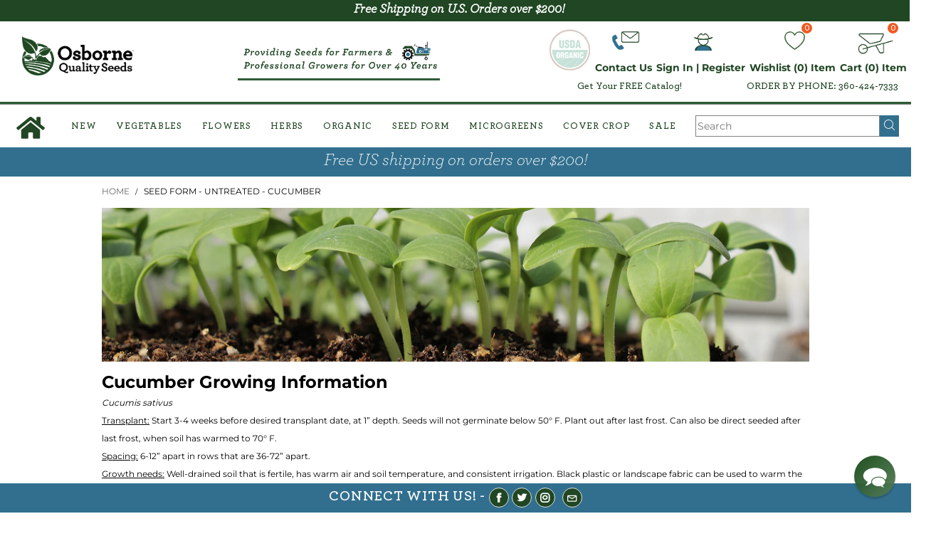

--- FILE ---
content_type: text/html; charset=utf-8
request_url: https://www.osborneseed.com/collections/seed-form-untreated-cucumber-planting-seed
body_size: 75016
content:
<!DOCTYPE html>
<html class="no-js" lang="en">

<head>
<!-- Google Tag Manager -->
<!-- <script>(function(w,d,s,l,i){w[l]=w[l]||[];w[l].push({'gtm.start':
new Date().getTime(),event:'gtm.js'});var f=d.getElementsByTagName(s)[0],
j=d.createElement(s),dl=l!='dataLayer'?'&l='+l:'';j.async=true;j.src=
'https://www.googletagmanager.com/gtm.js?id='+i+dl;f.parentNode.insertBefore(j,f);
})(window,document,'script','dataLayer','GTM-WTBH8XBT');</script> -->
<!-- End Google Tag Manager -->
  
  
  
  <script>
const liquid = {
  url: 'https://www.osborneseed.com',
};

const urls = ['https://www.osborneseed.com/collections/seed-form-untreated-cucumber-planting-seed', '', '/collections/seed-form-untreated-cucumber-planting-seed'];
</script>
  <script src="//www.osborneseed.com/cdn/shop/t/10/assets/logger.js?v=88941288809213126411701804390"></script>
  <script src="//www.osborneseed.com/cdn/shop/t/10/assets/stringExtenstion.js?v=139041971451876474661701804390"></script>
  <script src="//www.osborneseed.com/cdn/shop/t/10/assets/tl-lib.js?v=4257008332460332311702178460"></script>

  <link rel="dns-prefetch" href="https://fonts.gstatic.com">
  <meta charset="utf-8">
  <meta http-equiv="X-UA-Compatible" content="IE=edge">
  <meta name="viewport" content="width=device-width,initial-scale=1">
  <meta name="theme-color" content="#204623">

  


  <meta name="google-site-verification" content="-F2p31GsfbMj6vs8xOblD4FauBXDqGEGuZJOM54MN08" /><link rel="canonical" href="https://www.osborneseed.com/collections/seed-form-untreated-cucumber-planting-seed"><!-- AMPIFY-ME:START -->
  




    
<link rel="amphtml" href="https://www.trueleafmarket.com/a/amp/collections/seed-form-untreated-cucumber-planting-seed">


  <!-- AMPIFY-ME:END -->

  <link rel="preconnect" href="https://fonts.googleapis.com">
  <link rel="preconnect" href="//cdn.shopify.com">
  <link rel="preload" href="//www.osborneseed.com/cdn/shop/t/10/assets/lazysizes.min.js?v=91725547334960560281701804404" as="script"><link rel="icon" href="https://www.osborneseed.com/cdn/shop/t/10/assets/favicon-new.png?v=106203604738061796931723849768" id="favicon" type="image/png">


  <link rel="stylesheet" href="//www.osborneseed.com/cdn/shop/t/10/assets/custom-pages.css?v=39293184359173625871743198168">
  <link rel="stylesheet" href="//www.osborneseed.com/cdn/shop/t/10/assets/tiny-slider.css?v=164510136814586918581701804402">
  <link rel="stylesheet" href="//www.osborneseed.com/cdn/shop/t/10/assets/archer-font.css?v=116895398608227512221715803622">


  <title>SEED FORM - UNTREATED - CUCUMBER</title><meta name="description" content="Cucumber Growing Information Cucumis sativus Transplant: Start 3-4 weeks before desired transplant date, at 1” depth. Seeds will not germinate below 50° F. Plant out after last frost. Can also be direct seeded after last frost, when soil has warmed to 70° F. Spacing: 6-12” apart in rows that are 36-72” apart. Growth ne"><!-- /snippets/social-meta-tags.liquid --><meta property="og:site_name" content="Osborne Quality Seeds">
<meta property="og:url" content="https://www.osborneseed.com/collections/seed-form-untreated-cucumber-planting-seed">
<meta property="og:title" content="SEED FORM - UNTREATED - CUCUMBER">
<meta property="og:type" content="product.group">
<meta property="og:description" content="Cucumber Growing Information Cucumis sativus Transplant: Start 3-4 weeks before desired transplant date, at 1” depth. Seeds will not germinate below 50° F. Plant out after last frost. Can also be direct seeded after last frost, when soil has warmed to 70° F. Spacing: 6-12” apart in rows that are 36-72” apart. Growth ne"><meta name="twitter:site" content="@trueleafmarket"><meta name="twitter:card" content="summary_large_image">
<meta name="twitter:title" content="SEED FORM - UNTREATED - CUCUMBER">
<meta name="twitter:description" content="Cucumber Growing Information Cucumis sativus Transplant: Start 3-4 weeks before desired transplant date, at 1” depth. Seeds will not germinate below 50° F. Plant out after last frost. Can also be direct seeded after last frost, when soil has warmed to 70° F. Spacing: 6-12” apart in rows that are 36-72” apart. Growth ne"><style data-shopify>:root {
	/*General*/
	--bkg_body: #ffffff; /*body background*/ 
	--bkg_body_alpha15: rgba(255, 255, 255, 0.15);
	--bkg_body_alpha05: rgba(255, 255, 255, 0.05);
	--color_general: #000000; /*general color*/
	--color_general_rgb: 0, 0, 0;
	--color_hover: #204623;
	--color_general_alternative_hover: #204623;
	--fm_second: 'Playfair Display', serif;/*font family general*/
	--fs_general: 17px;/*font size general*/
	--fm_general: 'Montserrat', sans-serif;
	--color_general_light: rgba(0, 0, 0, 0.6);
	--color_general_blur: rgba(0, 0, 0, 0.05);
	--color-blankstate: rgba(0, 0, 0, 0.6);
	--color-blankstate-border: rgba(0, 0, 0, 0.2);
	--color-blankstate-background: rgba(0, 0, 0, 0.1);
	--color_general_alpha0: rgba(0, 0, 0, 0);
	--color_general_alpha15: rgba(0, 0, 0, 0.15);
	--color_general_alpha30: rgba(0, 0, 0, 0.3);
	--color_general_alpha40: rgba(0, 0, 0, 0.4);
	--color_link_alternative: #204623;

	/*Header*/
	--fs_header_link_mobile: 25px;/*done*/
	--color_header_mobile: #1c1c1c;
	--fs_navigation_mobile: px;
	
	--nav_desktop_item_dropdown_shadow: rgba(0, 0, 0, 0.07);
	--nav_desktop_link_list_dropdown_shadow: rgba(0, 0, 0, 0.23);

	/*Section title*/
	--fs_st: 36px;/*font size section title*/
	--fs_st_mobile: 20px;/*font size section title mobile*/
	--color_st: #000000;/*color section title*/

	/*Sections Sub Title*/
	--fs_sst: 12px;/*font size section title*/
	--fs_sst_mobile: 11px;/*font size section title mobile*/
	--color_sst: #555555;/*color section title*//*done*/

	/*Item*/
	--fs_item: 12px;/*font size item*/
	--color_item: #000000;
	--fs_price: 14px;
	--fs_compare_price: 14px;
	--color_price: #39598f;
	--color_compare_price: #c8c8c8;
	--swatch_size: 22px;
	--swatch_border_color: #204623;

	/*Buttons*/
	/*button style 1*/
	--color_btn_s1: #ffffff;
	--border_btn_s1: #222222;
	--bkg_btn_s1: #222222;
	--color_btn_s1_hover: #222222;
	--border_btn_s1_hover: #222222;
	--bkg_btn_s1_hover: #ffffff;
	--w_h_btn_s1_circle: 30px;/*width height button style 1 circle*/
	/* button style 2 */
	--color_btn_s2: #ffffff;
	--border_btn_s2: #e1e1e1;
	--bkg_btn_s2: #204623;
	--color_btn_s2_hover: #ffffff;
	--border_btn_s2_hover: #222222;
	--bkg_btn_s2_hover: #347439;
	/*button style 3*/
	--color_btn_s3: #1c1c1c;
	--border_btn_s3: #000000;
	--bkg_btn_s3: #ffffff;
	--color_btn_s3_hover: #204623;
	--border_btn_s3_hover: #000000;
	--bkg_btn_s3_hover: #ffffff;

	/*Tab title*/
	--fs_tt: 12px;/*font size tab title*/
	--fs_tt_mobile: 13px;/*font size tab title mobile*/
	--color_tt: #888888;/*color tab title*/
	--color_tt_hover: #000000;/*color tab title hover*/
	--tab_color_single: #565656;
	--tab_item_active_color_single: #160101;
	--tab_border_item_single: rgba(0, 0, 0, 0.1);

	/*Navigation*/
	--bkg_nav_item_dropdown: #ffffff;/*background dropdown nav item*/
	--color_link: #204623; /*color link*/
	--color_nav_item_hover: #204623;/*color nav item hover*/
	--fs_dropdown_title: 13px;/*font size dropdown title*//*done*/
	--fs_dropdown_content: 13px;/*font size dropdown content*//*done*/
	--fs_nav_item: 15px;/*font size nav item*//*done*/

	/* Sidebar Canvas */
	--bkg_sidebar_canvas: #ffffff;

	/*Product page*/
	--bkg_product_single: #d6f3ee;
	--fs_product_price_sale_single: 20px;
	--fs_product_price_sale_single_mobile: 20px;
	--color_border_qty: #c3c3c3;

	/*Footer*/
	--bkg_footer: #1e1e1e;/*background footer*/
	--fs_footer_column_title: 12px;/*font size footer column title*/
	--color_footer_column_title: #ffffff;/*color footer column title*/
	--fs_footer_column_content: 15px;/*font size footer column content*/
	--color_footer_column_content: #cccccc;/*color footer column content*/
	--color_footer_column_content_hover: #204623; /*color footer link hover*/
	--color_footer_column_content_hover_alpha80: rgba(32, 70, 35, 0.8); /*color footer link hover*/
	--footer_social_color: #696969;
	--footer_social_fs: 14px;

	/*Input field*/
	--border_input: #d6d6d6;/*border color input*/
	--border_input_focus: #204623;/*border color input focus*/

	/* Progress bar */
	--cart_free_bkg: #b9b9b9;
	--cart_free_bar_color: #25a71d;
	--cart_free_text_color: #fff;

	/* Product countdown */
	--countdown-color: #000;
	--countdown-bkg: rgba(232, 232, 232, 0.8);

	/*Product item vendor */
	--item_vendor_color: #000;
	--item_vendor_fs: 10px;

	/*Blog page*/
	--color_date_author: #ffffff;
	--color_article_title: #ffffff;

	--cookie_consent_color: #ffffff;

	/* Slick arrow */--arrow-prev-content: '\e875';
	--arrow-next-content: '\e876';
	--arrow-prev-title-content: '\e93b';
	--arrow-next-title-content: '\e93a';/* Cart button on the product page */
	--color_btn_cart: #fff;
	--bkg_btn_cart: #1c1c1c;
	--color_btn_cart_hover: #fff;
	--bkg_btn_cart_hover: #204623;
	/* Product page */
	--buy_btn_color: #fcfcfc;
	--buy_btn_bkg_color: #515151;
	--buy_btn_border_color: #515151;
	--buy_btn_color_hover: #fff;
	--buy_btn_bkg_color_hover: #242424;
	--buy_btn_border_color_hover: #6a6a6a;
	--fs_tab_item_single_mobile: 14px;
	--fs_tab_item_single: 17px;
	--sticky_cart_bkg: rgba(255, 255, 255, 0.97);
}</style><style rel="stylesheet">@media (min-width: 992px) {
    .container {
        margin-right: auto;
        margin-left: auto;
        padding-left: 15px;
        padding-right: 15px;
        width: 80%;
    }
}

.container:before,
.container:after {
    content: " ";
    display: table
}

.container:after {
    clear: both
}

/*@media (min-width: 768px) {
    .container {
        width: 760px
    }
}

@media (min-width: 992px) {
    .container {
        width: 980px
    }
}

@media (min-width: 1200px) {
    .container {
        width: 1180px
    }
}*/

.container-fluid {
    margin-right: auto;
    margin-left: auto;
    padding-left: 15px;
    padding-right: 15px
}

.container-fluid:before,
.container-fluid:after {
    content: " ";
    display: table
}

.container-fluid:after {
    clear: both
}

.row {
    margin-left: -15px;
    margin-right: -15px
}

.row:before,
.row:after {
    content: " ";
    display: table
}

.row:after {
    clear: both
}

.col-xs-1,
.col-sm-1,
.col-md-1,
.col-lg-1,
.col-xs-2,
.col-sm-2,
.col-md-2,
.col-lg-2,
.col-xs-3,
.col-sm-3,
.col-md-3,
.col-lg-3,
.col-xs-4,
.col-sm-4,
.col-md-4,
.col-lg-4,
.col-xs-5,
.col-sm-5,
.col-md-5,
.col-lg-5,
.col-xs-6,
.col-sm-6,
.col-md-6,
.col-lg-6,
.col-xs-7,
.col-sm-7,
.col-md-7,
.col-lg-7,
.col-xs-8,
.col-sm-8,
.col-md-8,
.col-lg-8,
.col-xs-9,
.col-sm-9,
.col-md-9,
.col-lg-9,
.col-xs-10,
.col-sm-10,
.col-md-10,
.col-lg-10,
.col-xs-11,
.col-sm-11,
.col-md-11,
.col-lg-11,
.col-xs-12,
.col-sm-12,
.col-md-12,
.col-lg-12 {
    position: relative;
    min-height: 1px;
    padding-left: 15px;
    padding-right: 15px;
}

.col-xs-1,
.col-xs-2,
.col-xs-3,
.col-xs-4,
.col-xs-5,
.col-xs-6,
.col-xs-7,
.col-xs-8,
.col-xs-9,
.col-xs-10,
.col-xs-11,
.col-xs-12 {
    float: left
}

.col-xs-1 {
    width: 8.33333%
}

.col-xs-2 {
    width: 16.66667%
}

.col-xs-3 {
    width: 25%
}

.col-xs-4 {
    width: 33.33333%
}

.col-xs-5 {
    width: 41.66667%
}

.col-xs-6 {
    width: 50%
}

.col-xs-7 {
    width: 58.33333%
}

.col-xs-8 {
    width: 66.66667%
}

.col-xs-9 {
    width: 75%
}

.col-xs-10 {
    width: 83.33333%
}

.col-xs-11 {
    width: 91.66667%
}

.col-xs-12 {
    width: 100%
}

.col-xs-pull-0 {
    right: auto
}

.col-xs-pull-1 {
    right: 8.33333%
}

.col-xs-pull-2 {
    right: 16.66667%
}

.col-xs-pull-3 {
    right: 25%
}

.col-xs-pull-4 {
    right: 33.33333%
}

.col-xs-pull-5 {
    right: 41.66667%
}

.col-xs-pull-6 {
    right: 50%
}

.col-xs-pull-7 {
    right: 58.33333%
}

.col-xs-pull-8 {
    right: 66.66667%
}

.col-xs-pull-9 {
    right: 75%
}

.col-xs-pull-10 {
    right: 83.33333%
}

.col-xs-pull-11 {
    right: 91.66667%
}

.col-xs-pull-12 {
    right: 100%
}

.col-xs-push-0 {
    left: auto
}

.col-xs-push-1 {
    left: 8.33333%
}

.col-xs-push-2 {
    left: 16.66667%
}

.col-xs-push-3 {
    left: 25%
}

.col-xs-push-4 {
    left: 33.33333%
}

.col-xs-push-5 {
    left: 41.66667%
}

.col-xs-push-6 {
    left: 50%
}

.col-xs-push-7 {
    left: 58.33333%
}

.col-xs-push-8 {
    left: 66.66667%
}

.col-xs-push-9 {
    left: 75%
}

.col-xs-push-10 {
    left: 83.33333%
}

.col-xs-push-11 {
    left: 91.66667%
}

.col-xs-push-12 {
    left: 100%
}

.col-xs-offset-0 {
    margin-left: 0%
}

.col-xs-offset-1 {
    margin-left: 8.33333%
}

.col-xs-offset-2 {
    margin-left: 16.66667%
}

.col-xs-offset-3 {
    margin-left: 25%
}

.col-xs-offset-4 {
    margin-left: 33.33333%
}

.col-xs-offset-5 {
    margin-left: 41.66667%
}

.col-xs-offset-6 {
    margin-left: 50%
}

.col-xs-offset-7 {
    margin-left: 58.33333%
}

.col-xs-offset-8 {
    margin-left: 66.66667%
}

.col-xs-offset-9 {
    margin-left: 75%
}

.col-xs-offset-10 {
    margin-left: 83.33333%
}

.col-xs-offset-11 {
    margin-left: 91.66667%
}

.col-xs-offset-12 {
    margin-left: 100%
}

@media (min-width: 768px) {

    .col-sm-1,
    .col-sm-2,
    .col-sm-3,
    .col-sm-4,
    .col-sm-5,
    .col-sm-6,
    .col-sm-7,
    .col-sm-8,
    .col-sm-9,
    .col-sm-10,
    .col-sm-11,
    .col-sm-12 {
        float: left
    }

    .col-sm-1 {
        width: 8.33333%
    }

    .col-sm-2 {
        width: 16.66667%
    }

    .col-sm-3 {
        width: 25%
    }

    .col-sm-4 {
        width: 33.33333%
    }

    .col-sm-5 {
        width: 41.66667%
    }

    .col-sm-6 {
        width: 50%
    }

    .col-sm-7 {
        width: 58.33333%
    }

    .col-sm-8 {
        width: 66.66667%
    }

    .col-sm-9 {
        width: 75%
    }

    .col-sm-10 {
        width: 83.33333%
    }

    .col-sm-11 {
        width: 91.66667%
    }

    .col-sm-12 {
        width: 100%
    }

    .col-sm-pull-0 {
        right: auto
    }

    .col-sm-pull-1 {
        right: 8.33333%
    }

    .col-sm-pull-2 {
        right: 16.66667%
    }

    .col-sm-pull-3 {
        right: 25%
    }

    .col-sm-pull-4 {
        right: 33.33333%
    }

    .col-sm-pull-5 {
        right: 41.66667%
    }

    .col-sm-pull-6 {
        right: 50%
    }

    .col-sm-pull-7 {
        right: 58.33333%
    }

    .col-sm-pull-8 {
        right: 66.66667%
    }

    .col-sm-pull-9 {
        right: 75%
    }

    .col-sm-pull-10 {
        right: 83.33333%
    }

    .col-sm-pull-11 {
        right: 91.66667%
    }

    .col-sm-pull-12 {
        right: 100%
    }

    .col-sm-push-0 {
        left: auto
    }

    .col-sm-push-1 {
        left: 8.33333%
    }

    .col-sm-push-2 {
        left: 16.66667%
    }

    .col-sm-push-3 {
        left: 25%
    }

    .col-sm-push-4 {
        left: 33.33333%
    }

    .col-sm-push-5 {
        left: 41.66667%
    }

    .col-sm-push-6 {
        left: 50%
    }

    .col-sm-push-7 {
        left: 58.33333%
    }

    .col-sm-push-8 {
        left: 66.66667%
    }

    .col-sm-push-9 {
        left: 75%
    }

    .col-sm-push-10 {
        left: 83.33333%
    }

    .col-sm-push-11 {
        left: 91.66667%
    }

    .col-sm-push-12 {
        left: 100%
    }

    .col-sm-offset-0 {
        margin-left: 0%
    }

    .col-sm-offset-1 {
        margin-left: 8.33333%
    }

    .col-sm-offset-2 {
        margin-left: 16.66667%
    }

    .col-sm-offset-3 {
        margin-left: 25%
    }

    .col-sm-offset-4 {
        margin-left: 33.33333%
    }

    .col-sm-offset-5 {
        margin-left: 41.66667%
    }

    .col-sm-offset-6 {
        margin-left: 50%
    }

    .col-sm-offset-7 {
        margin-left: 58.33333%
    }

    .col-sm-offset-8 {
        margin-left: 66.66667%
    }

    .col-sm-offset-9 {
        margin-left: 75%
    }

    .col-sm-offset-10 {
        margin-left: 83.33333%
    }

    .col-sm-offset-11 {
        margin-left: 91.66667%
    }

    .col-sm-offset-12 {
        margin-left: 100%
    }
}

@media (min-width: 992px) {

    .col-md-1,
    .col-md-2,
    .col-md-3,
    .col-md-4,
    .col-md-5,
    .col-md-6,
    .col-md-7,
    .col-md-8,
    .col-md-9,
    .col-md-10,
    .col-md-11,
    .col-md-12 {
        float: left
    }

    .col-md-1 {
        width: 8.33333%
    }

    .col-md-2 {
        width: 16.66667%
    }

    .col-md-3 {
        width: 25%
    }

    .col-md-4 {
        width: 33.33333%
    }

    .col-md-5 {
        width: 41.66667%
    }

    .col-md-6 {
        width: 50%
    }

    .col-md-7 {
        width: 58.33333%
    }

    .col-md-8 {
        width: 66.66667%
    }

    .col-md-9 {
        width: 75%
    }

    .col-md-10 {
        width: 83.33333%
    }

    .col-md-11 {
        width: 91.66667%
    }

    .col-md-12 {
        width: 100%
    }

    .col-md-pull-0 {
        right: auto
    }

    .col-md-pull-1 {
        right: 8.33333%
    }

    .col-md-pull-2 {
        right: 16.66667%
    }

    .col-md-pull-3 {
        right: 25%
    }

    .col-md-pull-4 {
        right: 33.33333%
    }

    .col-md-pull-5 {
        right: 41.66667%
    }

    .col-md-pull-6 {
        right: 50%
    }

    .col-md-pull-7 {
        right: 58.33333%
    }

    .col-md-pull-8 {
        right: 66.66667%
    }

    .col-md-pull-9 {
        right: 75%
    }

    .col-md-pull-10 {
        right: 83.33333%
    }

    .col-md-pull-11 {
        right: 91.66667%
    }

    .col-md-pull-12 {
        right: 100%
    }

    .col-md-push-0 {
        left: auto
    }

    .col-md-push-1 {
        left: 8.33333%
    }

    .col-md-push-2 {
        left: 16.66667%
    }

    .col-md-push-3 {
        left: 25%
    }

    .col-md-push-4 {
        left: 33.33333%
    }

    .col-md-push-5 {
        left: 41.66667%
    }

    .col-md-push-6 {
        left: 50%
    }

    .col-md-push-7 {
        left: 58.33333%
    }

    .col-md-push-8 {
        left: 66.66667%
    }

    .col-md-push-9 {
        left: 75%
    }

    .col-md-push-10 {
        left: 83.33333%
    }

    .col-md-push-11 {
        left: 91.66667%
    }

    .col-md-push-12 {
        left: 100%
    }

    .col-md-offset-0 {
        margin-left: 0%
    }

    .col-md-offset-1 {
        margin-left: 8.33333%
    }

    .col-md-offset-2 {
        margin-left: 16.66667%
    }

    .col-md-offset-3 {
        margin-left: 25%
    }

    .col-md-offset-4 {
        margin-left: 33.33333%
    }

    .col-md-offset-5 {
        margin-left: 41.66667%
    }

    .col-md-offset-6 {
        margin-left: 50%
    }

    .col-md-offset-7 {
        margin-left: 58.33333%
    }

    .col-md-offset-8 {
        margin-left: 66.66667%
    }

    .col-md-offset-9 {
        margin-left: 75%
    }

    .col-md-offset-10 {
        margin-left: 83.33333%
    }

    .col-md-offset-11 {
        margin-left: 91.66667%
    }

    .col-md-offset-12 {
        margin-left: 100%
    }
}

@media (min-width: 1200px) {

    .col-lg-1,
    .col-lg-2,
    .col-lg-3,
    .col-lg-4,
    .col-lg-5,
    .col-lg-6,
    .col-lg-7,
    .col-lg-8,
    .col-lg-9,
    .col-lg-10,
    .col-lg-11,
    .col-lg-12 {
        float: left
    }

    .col-lg-1 {
        width: 8.33333%
    }

    .col-lg-2 {
        width: 16.66667%
    }

    .col-lg-3 {
        width: 25%
    }

    .col-lg-4 {
        width: 33.33333%
    }

    .col-lg-5 {
        width: 41.66667%
    }

    .col-lg-6 {
        width: 50%
    }

    .col-lg-7 {
        width: 58.33333%
    }

    .col-lg-8 {
        width: 66.66667%
    }

    .col-lg-9 {
        width: 75%
    }

    .col-lg-10 {
        width: 83.33333%
    }

    .col-lg-11 {
        width: 91.66667%
    }

    .col-lg-12 {
        width: 100%
    }

    .col-lg-pull-0 {
        right: auto
    }

    .col-lg-pull-1 {
        right: 8.33333%
    }

    .col-lg-pull-2 {
        right: 16.66667%
    }

    .col-lg-pull-3 {
        right: 25%
    }

    .col-lg-pull-4 {
        right: 33.33333%
    }

    .col-lg-pull-5 {
        right: 41.66667%
    }

    .col-lg-pull-6 {
        right: 50%
    }

    .col-lg-pull-7 {
        right: 58.33333%
    }

    .col-lg-pull-8 {
        right: 66.66667%
    }

    .col-lg-pull-9 {
        right: 75%
    }

    .col-lg-pull-10 {
        right: 83.33333%
    }

    .col-lg-pull-11 {
        right: 91.66667%
    }

    .col-lg-pull-12 {
        right: 100%
    }

    .col-lg-push-0 {
        left: auto
    }

    .col-lg-push-1 {
        left: 8.33333%
    }

    .col-lg-push-2 {
        left: 16.66667%
    }

    .col-lg-push-3 {
        left: 25%
    }

    .col-lg-push-4 {
        left: 33.33333%
    }

    .col-lg-push-5 {
        left: 41.66667%
    }

    .col-lg-push-6 {
        left: 50%
    }

    .col-lg-push-7 {
        left: 58.33333%
    }

    .col-lg-push-8 {
        left: 66.66667%
    }

    .col-lg-push-9 {
        left: 75%
    }

    .col-lg-push-10 {
        left: 83.33333%
    }

    .col-lg-push-11 {
        left: 91.66667%
    }

    .col-lg-push-12 {
        left: 100%
    }

    .col-lg-offset-0 {
        margin-left: 0%
    }

    .col-lg-offset-1 {
        margin-left: 8.33333%
    }

    .col-lg-offset-2 {
        margin-left: 16.66667%
    }

    .col-lg-offset-3 {
        margin-left: 25%
    }

    .col-lg-offset-4 {
        margin-left: 33.33333%
    }

    .col-lg-offset-5 {
        margin-left: 41.66667%
    }

    .col-lg-offset-6 {
        margin-left: 50%
    }

    .col-lg-offset-7 {
        margin-left: 58.33333%
    }

    .col-lg-offset-8 {
        margin-left: 66.66667%
    }

    .col-lg-offset-9 {
        margin-left: 75%
    }

    .col-lg-offset-10 {
        margin-left: 83.33333%
    }

    .col-lg-offset-11 {
        margin-left: 91.66667%
    }

    .col-lg-offset-12 {
        margin-left: 100%
    }
}

.clearfix:before,
.clearfix:after {
    content: " ";
    display: table
}

.clearfix:after {
    clear: both
}

.center-block {
    display: block;
    margin-left: auto;
    margin-right: auto
}

.pull-right {
    float: right !important
}

.pull-left {
    float: left !important
}

.hide {
    display: none !important
}

.show {
    display: block !important
}

.invisible {
    visibility: hidden
}

.text-hide {
    font: 0/0 a;
    color: transparent;
    text-shadow: none;
    background-color: transparent;
    border: 0
}

.hidden {
    display: none !important
}

.affix {
    position: fixed
}

@-ms-viewport {
    width: device-width
}

.visible-xs {
    display: none !important
}

.visible-sm {
    display: none !important
}

.visible-md {
    display: none !important
}

.visible-lg {
    display: none !important
}

.visible-xs-block,
.visible-xs-inline,
.visible-xs-inline-block,
.visible-sm-block,
.visible-sm-inline,
.visible-sm-inline-block,
.visible-md-block,
.visible-md-inline,
.visible-md-inline-block,
.visible-lg-block,
.visible-lg-inline,
.visible-lg-inline-block {
    display: none !important
}

@media (max-width: 767px) {
    .visible-xs {
        display: block !important
    }

    table.visible-xs {
        display: table !important
    }

    tr.visible-xs {
        display: table-row !important
    }

    th.visible-xs,
    td.visible-xs {
        display: table-cell !important
    }
}

@media (max-width: 767px) {
    .visible-xs-block {
        display: block !important
    }
}

@media (max-width: 767px) {
    .visible-xs-inline {
        display: inline !important
    }
}

@media (max-width: 767px) {
    .visible-xs-inline-block {
        display: inline-block !important
    }
}

@media (min-width: 768px) and (max-width: 991px) {
    .visible-sm {
        display: block !important
    }

    table.visible-sm {
        display: table !important
    }

    tr.visible-sm {
        display: table-row !important
    }

    th.visible-sm,
    td.visible-sm {
        display: table-cell !important
    }
}

@media (min-width: 768px) and (max-width: 991px) {
    .visible-sm-block {
        display: block !important
    }
}

@media (min-width: 768px) and (max-width: 991px) {
    .visible-sm-inline {
        display: inline !important
    }
}

@media (min-width: 768px) and (max-width: 991px) {
    .visible-sm-inline-block {
        display: inline-block !important
    }
}

@media (min-width: 992px) and (max-width: 1199px) {
    .visible-md {
        display: block !important
    }

    table.visible-md {
        display: table !important
    }

    tr.visible-md {
        display: table-row !important
    }

    th.visible-md,
    td.visible-md {
        display: table-cell !important
    }
}

@media (min-width: 992px) and (max-width: 1199px) {
    .visible-md-block {
        display: block !important
    }
}

@media (min-width: 992px) and (max-width: 1199px) {
    .visible-md-inline {
        display: inline !important
    }
}

@media (min-width: 992px) and (max-width: 1199px) {
    .visible-md-inline-block {
        display: inline-block !important
    }
}

@media (min-width: 1200px) {
    .visible-lg {
        display: block !important
    }

    table.visible-lg {
        display: table !important
    }

    tr.visible-lg {
        display: table-row !important
    }

    th.visible-lg,
    td.visible-lg {
        display: table-cell !important
    }
}

@media (min-width: 1200px) {
    .visible-lg-block {
        display: block !important
    }
}

@media (min-width: 1200px) {
    .visible-lg-inline {
        display: inline !important
    }
}

@media (min-width: 1200px) {
    .visible-lg-inline-block {
        display: inline-block !important
    }
}

@media (max-width: 767px) {
    .hidden-xs {
        display: none !important
    }
}

@media (min-width: 768px) and (max-width: 991px) {
    .hidden-sm {
        display: none !important
    }
}

@media (min-width: 992px) and (max-width: 1199px) {
    .hidden-md {
        display: none !important
    }
}

@media (min-width: 1200px) {
    .hidden-lg {
        display: none !important
    }
}

.visible-print {
    display: none !important
}

@media print {
    .visible-print {
        display: block !important
    }

    table.visible-print {
        display: table !important
    }

    tr.visible-print {
        display: table-row !important
    }

    th.visible-print,
    td.visible-print {
        display: table-cell !important
    }
}

.visible-print-block {
    display: none !important
}

@media print {
    .visible-print-block {
        display: block !important
    }
}

.visible-print-inline {
    display: none !important
}

@media print {
    .visible-print-inline {
        display: inline !important
    }
}

.visible-print-inline-block {
    display: none !important
}

@media print {
    .visible-print-inline-block {
        display: inline-block !important
    }
}

@media print {
    .hidden-print {
        display: none !important
    }
}

* {
    -webkit-box-sizing: border-box;
    box-sizing: border-box
}

*:before,
*:after {
    -webkit-box-sizing: border-box;
    box-sizing: border-box
}

html {
    -ms-text-size-adjust: 100%;
    -webkit-text-size-adjust: 100%;
    -webkit-tap-highlight-color: rgba(0, 0, 0, 0)
}

body {
    font-family: var(--fm_general);
    font-size: var(--fs_general);
    font-weight: 300;
    background: var(--bkg_body);
    color: var(--color_general);
    margin: 0;
    line-height: 1.55em;
    font-smooth: always;
    font-smoothing: antialiased;
    -moz-font-smoothing: antialiased;
    -webkit-font-smoothing: antialiased
}


.row:before,
.row:after {
    display: block
}

article,
aside,
details,
figcaption,
figure,
footer,
header,
hgroup,
main,
menu,
nav,
section,
summary {
    display: block
}

blockquote {
    border- {
            {
            left_holder
        }
    }

    :5px solid var(--color_general_blur)
}

a {
    color: white;
    text-decoration: none;
    background-color: transparent; /* Add a semicolon at the end */
}


.alternative a{
    color: #204623;
}

.alternative a:hover{
    color: #326f8e;
}

img {
    border: 0;
    vertical-align: middle
}

input,
textarea {
    background: var(--color_general_blur);
    border: 1px solid var(--color_general_blur)
}

hr {
    margin-top: 5px;
    margin-bottom: 5px;
    border: 0;

    border-top:1px solid {
            {
            settings.color_general | color_modify: 'alpha', 0.3
        }
    }
}

select {
    -webkit-appearance: none;
    -moz-appearance: none;
    appearance: none
}

select,
input {
    border-radius: 0
}

select:focus,
select:active,
input:focus,
input:active {
    outline: none
}

ul>li {
    list-style: none
}

.db {
    display: block
}

i {
    font-size: 100%
}

p {
    margin: 0 0 10px
}

.text-uppercase {
    text-transform: uppercase
}

.dib {
    display: inline-block
}

.por {
    position: relative
}

.text-left {
    text-align: left
}

.text-right {
    text-align: right
}

.text-center {
    text-align: center
}

.w100 {
    width: 100%
}

.h100 {
    height: 100%
}

.w30 {
    width: 30%;
}

.hide-in-loading {
    display: none
}

.grid__item.banner-item {
    margin-bottom: 0
}

.list--inline {
    padding: 0;
    margin: 0
}

.list--inline li {
    display: inline-block;
    margin-bottom: 0;
    vertical-align: middle
}

.center-abs {
    left: 0;
    right: 0;
    margin-left: auto;
    margin-right: auto
}

h1,
h2,
h3,
h4,
h5,
h6,
.h1,
.h2,
.h3,
.h4,
.h5,
.h6 {
    line-height: 1.3em;
    font-weight: 500;
    color: inherit
}

.h1,
h1 {
    font-size: {
            {
            settings.fs_rte_h1
        }
    }

    px
}

.h2,
h2 {
    font-size: {
            {
            settings.fs_rte_h2
        }
    }

    px
}

.h3,
h3 {
    font-size: {
            {
            settings.fs_rte_h3
        }
    }

    px
}

.h4,
h4 {
    font-size: {
            {
            settings.fs_rte_h4
        }
    }

    px
}

.h5,
h5 {
    font-size: {
            {
            settings.fs_rte_h5
        }
    }

    px
}

.h6,
h6 {
    font-size: {
            {
            settings.fs_rte_h6
        }
    }

    px
}

.page-title {
    padding-bottom: 20px;
    margin-top: 0
}

.container-fluid {
    margin-right: auto;
    margin-left: auto;
    padding-left: 15px;
    padding-right: 15px;
    color: white;
}

@media (min-width: 992px) {
    .container-fluid {
        padding-left: 45px;
        padding-right: 45px;
    color: white;
    }
}

/*@media (min-width: 1425px) {
    .container {
        width: 1450px
    }
}*/

@media (min-width: 1920px) {
    .container-fluid {
        padding-left: 115px;
        padding-right: 115px;
    color: white;
    }

    /*.container {
        width: 1890px
    }*/
}

/*@media (min-width: 2300px) {
    .container {
        width: 2265px
    }
}*/

@media (max-width: 767px) {
    .fs-mb {
        font-size: 12px
    }
}

@media (min-width: 992px) {
    .footer__linklist--bottom li {
        display: inline-block
    }

    .pos-sticky {
        position: sticky;
        position: -webkit-sticky;
        top: 30px
    }

    .pos-sticky--menu {
        top: 93px
    }
}

.show-in-sticky {
    display: none
}

@media (max-width: 767px) {
    .mobile-text-left {
        text-align: {
                {
                left_holder
            }
        }
    }

    .mobile-text-center {
        text-align: center
    }

    .mobile-text-right {
        text-align: {
                {
                right_holder
            }
        }
    }
}

@media (max-width: 991px) {
    .tbs-text-left {
        text-align: {
                {
                left_holder
            }
        }
    }

    .tbs-text-center {
        text-align: center
    }

    .tbs-text-right {
        text-align: {
                {
                right_holder
            }
        }
    }
}

.collection-grid-item {
    padding-bottom: 100%
}

.collection-grid-item__link {
    position: absolute !important;
    top: 0;
    left: 0;
    bottom: 0;
    right: 0;
    overflow: hidden
}

.lazy-bkg {
    background-repeat: no-repeat;
    background-position: center top
}

.lazy-bkg--contain {
    background-size: contain
}

.lazy-bkg--cover {
    background-size: cover
}

.social-sharing {
    margin- {
            {
            left_holder
        }
    }

    :15px
}

.checkbox-one-line__label {
    padding- {
            {
            left_holder
        }
    }

    :2em
}

.checkbox-one-line__label:before {
        {
            {
            left_holder
        }
    }

    :0
}

.loading {
    display: block;
    position: relative;
    overflow: hidden;
    background: var(--color_general_blur)
}

.secondary-font {
    font-family: var(--fm_second)
}

.modal {
    display: none
}

.bt-sidebar__inner {
    position: fixed;
    top: 0;
    left: 100%;
    overflow-x: hidden;
    overflow-y: auto
}

@media (max-width: 767px) {
    .bt-sidebar--full-mobile {
        bottom: 0;
        left: 0;
        right: 0;
        width: 100%;
        position: fixed;
        z-index: 1052
    }

    .bt-sidebar--full-mobile .bt-sidebar__inner {
        display: none;
        left: 0;
        right: 0;
        width: 100%;
        top: auto;
        bottom: 0
    }
}

@font-face {
    font-family: 'BTVodoma';
    src:url('//www.osborneseed.com/cdn/shop/t/10/assets/BTVodoma.eot?v=74003173562087049791701804385');
    src:local("BTVodoma"),
    url('//www.osborneseed.com/cdn/shop/t/10/assets/BTVodoma.eot?v=74003173562087049791701804385#iefix') format("embedded-opentype"),
    url('//www.osborneseed.com/cdn/shop/t/10/assets/BTVodoma.woff2?v=17759476355723265751701804415') format("woff2"),
    url('//www.osborneseed.com/cdn/shop/t/10/assets/BTVodoma.ttf?v=169751537231038654821701804387') format("truetype"),
    url('//www.osborneseed.com/cdn/shop/t/10/assets/BTVodoma.woff?v=52504356651721962241701804416') format("woff"),
    url('//www.osborneseed.com/cdn/shop/t/10/assets/BTVodoma.svg?v=157788797703080038971701804388#BTVodoma') format("svg");
    font-weight: normal;
    font-style: normal;
    font-display: swap
}

[class^="lnr-"],
[class*=" lnr-"] {
    font-family: 'BTVodoma' !important;
    speak: none;
    font-style: normal;
    font-weight: normal;
    font-variant: normal;
    text-transform: none;
    line-height: 1;
    -webkit-font-smoothing: antialiased;
    -moz-osx-font-smoothing: grayscale
}

.fw-bold {
    font-weight: 500
}

.col-xs-20 {
    width: 20%
}

@media (min-width: 768px) {
    .col-sm-20 {
        width: 20%
    }
}

@media (min-width: 992px) {
    .col-md-20 {
        width: 20%
    }
}

@media (min-width: 1200px) {
    .col-lg-20 {
        width: 20%
    }
}

.grid {
    display: -webkit-box;
    display: -ms-flexbox;
    display: flex;
    -webkit-box-orient: horizontal;
    -webkit-box-direction: normal;
    -ms-flex-flow: row wrap;
    flex-flow: row wrap;
    margin: -15px -10px;
    width: calc(100% + 10px*2);
    -ms-flex-wrap: wrap;
    flex-wrap: wrap
}

@media (min-width: 768px) {
    .grid {
        width: calc(100% + 15px*2);
        margin: -25px -15px
    }
}

.grid--wide {
    margin-left: 0 !important;
    margin-right: 0 !important;
    width: 100%
}

.grid__item {
    outline: none;
    padding-top: 15px
}

@media (min-width: 768px) {
    .grid__item {
        padding-top: 15px
    }
}

.grid__item--big .item__top {
    width: 100%
}

[class*="grid--"] .grid__item {
    width: 50%
}

@media (min-width: 768px) {
    .grid--small .grid__item {
        width: 20%
    }

    .grid--medium .grid__item {
        width: 25%
    }

    .grid--large .grid__item {
        width: 33.33%
    }

    .grid--very-large .grid__item {
        width: 50%
    }

    .grid--full .grid__item {
        width: 100%
    }
}

@media (max-width: 767px) {
    .grid--full-mobile .grid__item {
        width: 100%
    }

    .use-touch-mobile .grid__item {
        width: 60%;
        min-width: 60%
    }

    .use-touch-mobile.grid--full .grid__item,
    .use-touch-mobile.grid--very-large .grid__item {
        width: 75%;
        min-width: 75%
    }
}

.no-gutter {
    padding-left: 0 !important;
    padding-right: 0 !important
}

.no-gutter--left {
    padding-left: 0 !important
}

.no-gutter--right {
    padding-right: 0 !important
}

.gutter-bottom {
    padding-bottom: 20px
}

.gutter-top {
    padding-top: 20px
}

.gutter-ele-bottom {
    padding-bottom: 10px
}

.gutter-ele-top {
    padding-top: 10px
}

.gutter-ele-small-bottom {
    padding-bottom: 5px
}

.gutter-ele-small-top {
    padding-top: 5px
}

.distance-top-ele {
    margin-top: 10px
}

.distance-bottom-ele {
    margin-bottom: 10px
}

.big-gutter-top {
    padding-top: 25px
}

.big-gutter-bottom {
    padding-bottom: 25px
}

@media (min-width: 992px) {
    .big-gutter-top {
        padding-top: 35px
    }

    .big-gutter-bottom {
        padding-bottom: 35px
    }
}

.margin0 {
    margin: 0 !important
}

.position-static {
    position: static
}

.no-gutter-top {
    padding-top: 0 !important
}

@media (min-width: 768px) {
    .no-gutter-left-tb {
        padding-left: 0
    }

    .no-gutter-right-tb {
        padding-right: 0
    }

    .gutter-ele-top-tb {
        padding-top: 10px
    }

    .gutter-ele-bottom-tb {
        padding-bottom: 10px
    }
}

@media (max-width: 991px) {
    .gutter-ele-top-tbs {
        padding-top: 10px
    }

    .gutter-ele-bottom-tbs {
        padding-bottom: 10px
    }
}

@media (max-width: 767px) {
    .no-gutter-left-mb {
        padding-left: 0
    }

    .no-gutter-right-mb {
        padding-right: 0
    }

    .gutter-ele-top-mb {
        padding-top: 10px
    }

    .gutter-ele-bottom-mb {
        padding-bottom: 10px
    }
}

.field label {
    position: relative;
    color: var(--color_general)
}

.field input,
.field textarea {
    border: solid 1px var(--border_input);
    border-radius: 5px;
    outline: 0
}

.field--float-label {
    position: relative
}

.field--float-label label {
    -webkit-transform: translateY(29px);
    transform: translateY(29px);
    margin: 0;
    padding-left: 10px;
    display: block
}

.field--float-label input {
    height: 40px;
    line-height: 40px;
    padding: 0 10px;
    background: var(--color_general_blur)
}

.nav-tabs {
    -ms-flex-flow: nowrap !important;
    flex-flow: nowrap !important;
    -webkit-box-pack: start;
    -ms-flex-pack: start;
    justify-content: flex-start;
    overflow-x: auto;
    overflow-y: hidden;
    white-space: nowrap;
    -webkit-box-shadow: none;
    box-shadow: none;
    max-width: 100%;
    margin: 0 -15px;
    -webkit-overflow-scrolling: touch;
    -moz-overflow-scrolling: touch;
    -ms-overflow-scrolling: touch;
    -webkit-overflow-scrolling: touch
}

@media (min-width: 768px) {
    .nav-tabs {
        -webkit-box-pack: center;
        -ms-flex-pack: center;
        justify-content: center
    }
}

.nav-tab-item {
    padding: 0 15px
}

.nav-tab-item>a {
    font-size: var(--fs_tt_mobile);
    color: var(--color_tt);
    font-weight: bold
}

@media (max-width: 991px) {
    .nav-tab-item>a {
        height: calc(var(--fs_tt_mobile) + 22px);
        line-height: calc(var(--fs_tt_mobile) + 22px)
    }
}

.nav-tab-item.active>a,
.nav-tab-item:hover>a,
.nav-tab-item:focus>a {
    color: #204623;
}

@media (max-width: 991px) {

    .nav-tab-item.active>a,
    .nav-tab-item:hover>a,
    .nav-tab-item:focus>a {
        border-bottom: 1px solid
    }
}

@media (min-width: 992px) {
    .nav-tab-item a {
        font-size: var(--fs_tt)
    }
}

.tab-content>.tab-pane {
    display: none
}

.tab-content>.active {
    display: block
}

@media (min-width: 1200px) {
    .effect-hover {
        position: relative
    }

    .effect-hover__content {
        position: absolute;
        z-index: 1;
        -webkit-transition: ease-in-out all 0.3s;
        transition: ease-in-out all 0.3s;
        visibility: hidden;
        opacity: 0;
        filter: alpha(opacity=0);
        -ms-filter: "progid:DXImageTransform.Microsoft.Alpha(Opacity=$v2)"
    }
}

.button {
    font-size: 15px;
    padding: 0 20px;
    border-width: 2px;
    font-weight: 400;
    -webkit-transition: ease-in-out all 0.3s;
    transition: ease-in-out all 0.3s;
    text-align: center;
    text-transform: uppercase;
    height: 35px;
    line-height: 35px;
    border-radius: 25px;
    font-weight: bold
}

.button i {
    font-size: 12px;
    font-weight: bold
}

@media (min-width: 768px) {
    .button {
        padding: 0 35px;
        height: 45px;
        line-height: 44px
    }
}

.button--wl-item {
    position: absolute;
    top: 20px;

        {
            {
            right_holder
        }
    }

    :20px
}

a.button {
    text-decoration: none !important
}

a.button:not(.button--circle):not(.flex) {
    display: inline-block
}

.button--cart {
    border-radius: 3px;
    overflow: hidden;
    color: var(--color_btn_cart);
    background: var(--bkg_btn_cart);
    padding: 0 15px
}

.button--cart span {
    max-width: calc(100% - 37px);
    overflow: hidden;
    white-space: nowrap
}

@media (min-width: 1200px) {
    .button--cart {
        border-radius: 0;
        padding: 0 25px
    }

    .button--cart span {
        max-width: calc(100% - 47px)
    }
}

.button__icon {
    padding- {
            {
            right_holder
        }
    }

    :5px
}

.button--border-transparent {
    border: transparent !important
}

@media (min-width: 1200px) {
    .button--cart i {
        -webkit-transform: translate3d(-10px, 30px, 0);
        transform: translate3d(-10px, 30px, 0)
    }

    .button--cart span {
        -webkit-transform: translate3d(-10px, 0, 0);
        transform: translate3d(-10px, 0, 0)
    }

    .grid__small .button--cart span {
        display: none
    }
}

.button--circle {
    width: 30px;
    height: 30px;
    line-height: 30px;
    padding: 0;
    border-radius: 50%
}

.button--style1 {
    color: var(--color_btn_s1);
    border: 1px solid var(--border_btn_s1);
    background: var(--bkg_btn_s1)
}

.button--style1-reverse {
    color: var(--color_btn_s1_hover);
    border: 1px solid var(--border_btn_s1_hover);
    background: var(--bkg_btn_s1_hover)
}

.button--square {
    width: 40px;
    height: 40px;
    line-height: calc(40px - 3px);
    padding: 0
}

.button--one-line {
    overflow: hidden
}

.button--style2 {
    color: var(--color_btn_s2) !important;
    border: 1px solid var(--border_btn_s2);
    background: var(--bkg_btn_s2)
}

.button--style3 {
    color: var(--color_btn_s3);
    border: 1px solid var(--border_btn_s3);
    background: var(--bkg_btn_s3)
}

.button--large {
    width: 48px;
    height: 48px;
    line-height: 48px
}

@media (max-width: 991px) {
    .button--large {
        width: 30px;
        height: 30px;
        line-height: 30px
    }
}

button,
input,
optgroup,
select,
textarea {
    color: inherit;
    font: inherit;
    margin: 0
}

button {
    overflow: visible
}

button,
select {
    text-transform: none
}

.use-slider-no-padding {
    margin-top: 0;
    margin-bottom: 0
}

.use-slider-no-padding .grid__item {
    padding-top: 0;
    padding-bottom: 0
}

@media (max-width: 767px) {
    .use-touch-mobile {
        display: -webkit-box;
        display: -ms-flexbox;
        display: flex;
        -webkit-box-orient: horizontal;
        -webkit-box-direction: normal;
        -ms-flex-flow: row wrap;
        flex-flow: row wrap;
        -ms-flex-flow: row nowrap !important;
        flex-flow: row nowrap !important;
        white-space: nowrap;
        -webkit-overflow-scrolling: touch;
        -moz-overflow-scrolling: touch;
        -ms-overflow-scrolling: touch;
        -webkit-overflow-scrolling: touch;
        scroll-behavior: smooth;
        -webkit-scroll-behavior: smooth;
        overflow-x: auto;
        -webkit-backface-visibility: hidden;
        backface-visibility: hidden;
        -webkit-transform: translateZ(0);
        overflow-y: hidden
    }

    .use-touch-mobile::-webkit-scrollbar {
        display: none
    }
}

@media (min-width: 768px) {
    .ov-slider-tb {
        display: none
    }

    .use-slider:not(.slick-initialized) {
        overflow: hidden
    }
}

@media (max-width: 767px) {
    .ov-slider-mb {
        display: none
    }
}

.header__wrap {
    position: relative
}

.header--mobile {
    border-bottom: 1px solid var(--color_general_blur);
    z-index: 2
}

.header__links--flex {
    -ms-flex-align: center;
    -moz-align-items: center;
    -ms-align-items: center;
    -o-align-items: center;
    -webkit-box-align: center;
    align-items: center;
    -webkit-box-pack: end;
    -ms-flex-pack: end;
    justify-content: flex-end
}

@media (max-width: 991px) {
    .header__links {
        margin: 0 -14px
    }
}

@media (max-width: 991px) {
    .header__link {
        color: var(--color_header_mobile);
        font-size: var(--fs_header_link_mobile);
        padding: 0 14px
    }
}

.mobile-nav-bar {
    font-size: calc(var(--fs_header_link_mobile) + 7px);
    color: var(--color_header_mobile)
}

.link-list__item__link--mobile-header {
    color: var(--color_header_mobile)
}

.abs-number {
    position: absolute;
    border-radius: 50%;
    vertical-align: middle;
    text-align: center;
    color: var(--bkg_body);
    background: #f15922;
    right:-7px;
    font-size: 11px;
    width: 15px;
    height: 15px;
    line-height: 15px
}

/* @media (max-width: 991px) {
    .abs-number {
        top: -7px;

            {
                {
                right_holder
            }
        }

        :3px;
        width:20px;
        height:20px;
        line-height:20px;
        font-size:13px
    }
}

@media (min-width: 992px) {
    .abs-number {
        font-size: 11px;
        width: 15px;
        height: 15px;
        line-height: 15px
    }
} */

@media (max-width: 991px) {

    .header-mobile__logo__image,
    .header-mobile__logo__link {
        max-width: 110px;
        padding: 0 10px
    }

    .header__link--account {
        font-size: calc(var(--fs_header_link_mobile) - 3px)
    }
}

.lp__language-name,
.lp__code {
    text-transform: capitalize
}

.nav__item__label {
    display: inline-block;
    *display: inline;
    zoom: 1;
    position: absolute;
    top: -15px;
    vertical-align: top;

        {
            {
            right_holder
        }
    }

    :0;
    text-transform:capitalize;
    font-size:10px;
    white-space:nowrap;
    padding:3px 7px;
    line-height:11px;
    border-radius:3px
}

.link-list__item__link {
    position: relative
}

.section__title__text {
    font-size: var(--fs_st_mobile);
    color: var(--color_st);
    line-height: 1.5em;
    font-weight: 500;
    width: 100%;
    text-align: center;
    font-family: var(--fm_second)
}

@media (min-width: 992px) {
    .section__title__text {
        font-size: var(--fs_st)
    }
}

.section__sub-title {
    font-size: var(--fs_sst_mobile);
    color: var(--color_sst);
    line-height: 1.8em
}

@media (min-width: 992px) {
    .section__sub-title {
        font-size: var(--fs_sst)
    }
}

@media (max-width: 991px) {
    .section__sub-title-tabs {
        width: 100%
    }
}

.section__heading {
    padding-bottom: 20px
}

@media (min-width: 992px) {
    .section__heading {
        padding-bottom: 30px
    }
}

.section__title__highline {
    color: {
            {
            settings.color_st_highline | default: '#a38255'
        }
    }
}

.product-price {
    display: block
}

.item__name {
    font-size: var(--fs_item);
    color: var(--color_item);
    line-height: 1.55em;
    font-weight: 100;
    display: block
}

@media (max-width: 767px) {
    .item__name {
        white-space: normal
    }
}

.pg__option {
    color: var(--color_item)
}

.product-price__sold-out,
.product-price__sale {
    padding-left: .5em;
    padding- {
            {
            left_holder
        }
    }

    :15px
}

.product-price__sold-out {
    color: var(--color_hover)
}

.product-price__price,
.product-price__starting {
    color: var(--color_price);
    font-weight: 600;
    font-size: var(--fs_price)
}

s.product-price__price {
    color: var(--color_compare_price)
}

.product-price__unit {
    color: var(--color_price)
}

.product-price__unit__separator {
    padding: 0 1px
}

.product-price__unit__base {
    font-size: 0.8em
}

.pg__bottom {
    padding-top: 20px
}

.pg__main-image {
    -webkit-transition: ease-in-out all 0.3s;
    transition: ease-in-out all 0.3s
}

.pg__main-alt-image {
    position: absolute;
    top: 0;
    left: 0;
    width: 100%;
    height: 100%;
    opacity: 0;
    filter: alpha(opacity=0);
    -ms-filter: "progid:DXImageTransform.Microsoft.Alpha(Opacity=$v2)";
    -webkit-transition: ease-in-out all 0.3s;
    transition: ease-in-out all 0.3s
}

.item__actions {
    position: absolute;
    width: 30px;
    top: 5px;

        {
            {
            right_holder
        }
    }

    :5px
}

.item__actions .button {
    margin: 10px 0
}

.stick-item:before {
        {
            {
            right_holder
        }
    }

    :0;

    border-top- {
            {
            left_holder
        }
    }

    -radius:7px
}

.stick-item:after {
        {
            {
            left_holder
        }
    }

    :auto;

        {
            {
            right_holder
        }
    }

    :1px
}

.pg__option__label {
    font-weight: 600;
    min-width: 80px;

    padding- {
            {
            right_holder
        }
    }

    :5px
}

.pg__option__values {
    margin: 0 -5px
}

.pg__option__value {
    width: 100%;
    white-space: nowrap;
    text-overflow: ellipsis;
    padding-bottom: 5px;
    font-size: 12px;
    text-transform: capitalize
}

@media (max-width: 767px) {
    select.pg__option__value {
        font-size: 16px
    }
}

.swatch__item {
    width: auto;
    min-width: var(--swatch_size);
    height: var(--swatch_size);
    font-size: calc(var(--swatch_size) - 10px);
    margin: 5px;
    padding: 0 5px;
    border: 1px solid var(--color_general);
    border-radius: 3px;
    display: inline-block;
    white-space: nowrap;
    overflow: hidden;
    text-decoration: none;
    color: var(--color_general)
}

.swatch__item.selected,
.swatch__item:not(.swatch__item--soldout):hover,
.swatch__item:not(.swatch__item--soldout):focus {
    border-color: var(--swatch_border_color);
    text-decoration: none;
    outline: none
}

.swatch__item.selected,
.swatch__item:hover,
.swatch__item:focus {
    color: var(--color_general)
}

.swatch__item--color {
    position: relative;
    border: 1px solid var(--color_general_alpha15)
}

.swatch__item--color:after {
    position: absolute;
    content: '';
    font-family: 'BTVodoma'
}

.swatch__item--color.selected:after {
    content: '\e900'
}

.swatch__item--image {
    min-width: calc(var(--swatch_size) + 5px);
    height: calc(var(--swatch_size) + 5px)
}

.swatch__item--bkg-image {
    background-position: center !important
}

a.swatch__item--soldout {
    opacity: 0.5 !important;
    filter: alpha(opacity=50 !important);
    -ms-filter: "progid:DXImageTransform.Microsoft.Alpha(Opacity=$v2)";
    position: relative
}

a.swatch__item--soldout:before {
    content: '';
    position: absolute;
    width: 100%;
    height: 100%;
    top: 0;
    left: 0;
    background: linear-gradient(to top left, var(--color_general_alpha0) 0%, var(--color_general_alpha0) calc(50% - 0.8px), var(--color_general) 50%, var(--color_general_alpha0) calc(50% + 0.8px), var(--color_general_alpha0) 100%), linear-gradient(to top right, var(--color_general_alpha0) 0%, var(--color_general_alpha0) calc(50% - 0.8px), var(--color_general) 50%, var(--color_general_alpha0) calc(50% + 0.8px), var(--color_general_alpha0) 100%) !important;
    border-radius: 0
}

a.swatch__item--soldout:after {
    display: none
}

@supports (-ms-ime-align: auto) {
    a.swatch__item--soldout {
        text-decoration: line-through
    }

    a.swatch__item--soldout:before {
        content: '';
        background: none !important
    }
}

.qty-box {
    height: 40px;

    margin- {
            {
            right_holder
        }
    }

    :20px;
    border:1px solid var(--color_border_qty)
}

.qty-box--small {
    width: 107px;
    height: 33px
}

.qty-box--single {
    height: 45px
}

.qty-box__ctrl {
    height: 100%;
    width: 30px;
    font-size: 13px;
    background: none;
    border: none
}

.qty-box__input {
    width: 45px;
    background: none;
    border: none
}

.slick-slider {
    position: relative;
    display: block;
    -webkit-box-sizing: border-box;
    box-sizing: border-box;
    -webkit-touch-callout: none;
    -webkit-user-select: none;
    -moz-user-select: none;
    -ms-user-select: none;
    user-select: none;
    -ms-touch-action: pan-y;
    touch-action: pan-y;
    -webkit-tap-highlight-color: transparent
}

.slick-list {
    position: relative;
    overflow: hidden;
    display: block;
    margin: 0;
    padding: 0;
    width: 100%
}

.slick-list:focus {
    outline: none
}

.slick-list.dragging {
    cursor: pointer
}

.slick-slider .slick-track,
.slick-slider .slick-list {
    -webkit-transform: translate3d(0, 0, 0);
    transform: translate3d(0, 0, 0)
}

.slick-slide {
    float: left;
    min-height: 1px;
    display: none
}

[dir="rtl"] .slick-slide {
    float: right
}

.slick-slide img {
    display: block;
    width: 100%
}

.slick-slide.slick-loading img {
    display: none
}

.slick-slide.dragging img {
    pointer-events: none
}

.slick-initialized .slick-slide {
    display: block
}

.slick-loading .slick-slide {
    visibility: hidden
}

.slick-vertical .slick-slide {
    display: block;
    height: auto;
    border: 1px solid transparent
}

.slick-arrow span:before {
    visibility: hidden
}

.slick-prev {
        {
            {
            left_holder
        }
    }

    :0
}

.slick-prev span:before {
    content: var(--arrow-prev-content)
}

@media (min-width: 1366px) {
    .slick-prev:not(.slick-box) {
            {
                {
                left_holder
            }
        }

        :-25px
    }
}

.slick-next {
        {
            {
            right_holder
        }
    }

    :0
}

.slick-next span:before {
    content: var(--arrow-next-content)
}

@media (min-width: 1366px) {
    .slick-next:not(.slick-box) {
            {
                {
                right_holder
            }
        }

        :-25px
    }
}

.slick-arrow-title .slick-arrow {
    position: static
}

.slick-arrow-title .slick-next {
    float: {
            {
            right_holder
        }
    }
}

.slick-arrow-title .slick-next span:before {
    content: var(--arrow-next-title-content)
}

.slick-arrow-title .slick-prev {
    margin- {
            {
            right_holder
        }
    }

    :20px;

    float: {
            {
            left_holder
        }
    }
}

.slick-arrow-title .slick-prev span:before {
    content: var(--arrow-prev-title-content)
}

.f-right {
    float: right
}

@media (max-width: 767px) {
    .f-right {
        float: none
    }
}

.f-left {
    float: left
}

.flex {
    display: -webkit-box;
    display: -ms-flexbox;
    display: flex;
    -webkit-box-orient: horizontal;
    -webkit-box-direction: normal;
    -ms-flex-flow: row wrap;
    flex-flow: row wrap
}

.flex-wrap {
    -ms-flex-wrap: wrap;
    flex-wrap: wrap
}

.flex-align-hoz {
    -webkit-box-pack: center;
    -ms-flex-pack: center;
    justify-content: center
}

.flex-align-ver {
    -ms-flex-align: center;
    -moz-align-items: center;
    -ms-align-items: center;
    -o-align-items: center;
    -webkit-box-align: center;
    align-items: center;
}

.flex-align-space-between {
    -webkit-box-pack: justify;
    -ms-flex-pack: justify;
    justify-content: space-between;
}

.flex-align-space-evenly {
    -webkit-box-pack: justify;
    -ms-flex-pack: justify;
    justify-content: space-evenly;
}

.flex-row-reverse {
    -webkit-box-orient: horizontal;
    -webkit-box-direction: reverse;
    -ms-flex-direction: row-reverse;
    flex-direction: row-reverse
}

.clearfix {
    clear: both
}

.lh1 {
    line-height: 1
}

.ver-sub {
    vertical-align: baseline
}

.button--banner,
.banner-item {
    height: auto
}

@media (max-width: 767px) {
    .rb__products-heading.grid__item {
        width: 100%
    }
}

@media (min-width: 992px) {
    .text-effect {
        opacity: 0
    }
}

.slick--arrow-bottom .slick-arrow {
    border-radius: 0;
    top: auto;
    bottom: 0;
    margin-top: 0;

    margin- {
            {
            right_holder
        }
    }

    :0;
    background:var(--bkg_body);
    border:none;

        /*{
            {
            left_holder
        }
    }

    :auto */
}

.slick--arrow-bottom .slick-next {
        {
            {
            right_holder
        }
    }

    :0
}

.slick--arrow-bottom .slick-prev {
        {
            {
            right_holder
        }
    }

    :30px;

    margin- {
            {
            left_holder
        }
    }

    :0;

    margin- {
            {
            right_holder
        }
    }

    :5px
}

.bt-dropdown__content {
    visibility: hidden;
    opacity: 0;
    filter: alpha(opacity=0);
    -ms-filter: "progid:DXImageTransform.Microsoft.Alpha(Opacity=$v2)";
    display: none
}

.bt-dropdown__trigger--arrow {
    position: relative;

    padding- {
            {
            right_holder
        }
    }

    :20px
}

.bt-dropdown__trigger--arrow:before {
    -webkit-transition: ease-in-out all 0.3s;
    transition: ease-in-out all 0.3s;
    content: "\e92c";
    display: inline-block;
    font-family: 'BTVodoma';
    font-size: 80%;
    position: absolute;
    top: 0;

        {
            {
            right_holder
        }
    }

    :5px
}

@media (min-width: 992px) {
    .bt-dropdown__trigger--arrow:before {
            {
                {
                right_holder
            }
        }

        :0
    }
}

input[type="search"] {
    -webkit-appearance: none !important
}

.pg__lbs {
    position: absolute;
    top: 0;

        {
            {
            left_holder
        }
    }

    :0
}

.lb-item {
    position: relative; 
    top: 0;

        {
            {
            left_holder
        }
    }

    :0
}

.lb-item {
    margin: 5px;
    padding: 5px 12px;
    font-size: 13px;
    line-height: 15px;
    top: 3px;
    left: 3px;
    height: 25px;
    justify-content: space-between
}

.lb-item img {
    height: 25px;
    width: auto;
    max-width: none;
}

.pg__countdown {
    position: absolute;
    font-weight: 500;
    background: rgba(255, 255, 255, 0.05);
    bottom: 0;
    left: 0
}

.rte {
    font-size: {
            {
            settings.fs_rte_general
        }
    }

    px;
    line-height:1.5em
}

.rte img,
.rte iframe {
    max-width: 100%
}

.rte li {
    list-style: inherit
}

.rte a {
    text-decoration: underline
}

.rte p {
    margin: 0 0 10px
}

.img-container {
    display: block;
    clear: both;
    position: relative;
    min-height: 1px;
    overflow: hidden
}

.img-abs {
    margin: 0 auto;
    position: absolute;
    top: 0
}

.img-responsive {
    display: block;
    max-width: 100%;
    height: auto
}

.link-list {
    margin: -8px 0
}

.link-list__item {
    padding-top: 0px;
    padding-bottom: 0px
}

@media (max-width: 991px) {
    .csi {
        padding: 15px
    }

    .csi__code {
        padding: 0 15px;
        position: relative
    }

    .csi__code:after {
        content: '';
        width: 1px;
        height: 100%;
        position: absolute;
        top: 0;
        right: 0;
        background: var(--color_general)
    }

    .csi__code--last:after {
        display: none
    }
}.search-full{position:fixed;top:0;left:0;right:0;height:100vh;z-index:6;background:var(--bkg_body);overflow-y:auto}.search-full__input{width:100%;height:65px;padding-left:0;padding-right:45px;font-size:30px !important;background:none;border:none;border-bottom:1px solid}.search-full__submit{position:absolute;right:0;top:50%;-webkit-transform:translateY(-50%);transform:translateY(-50%);background:none;border:none;font-size:30px}.search-full__loading:before{width:30px;height:30px;font-size:30px}.search-full__close{width:30px;height:30px;line-height:30px;font-size:30px;position:absolute;right:15px;top:0;text-align:center}.search-full__result{display:none}.search-full__content__tab.loaded .search-full__content__loading{display:none}.search-full__content__tab.loaded .search-full__result{display:block}.search-full__msg{color:var(--color_general_light)}@media (min-width: 1200px){.grid--product-search-full .grid__item{width:20%}}
@keyframes fade-in{from{opacity:0}to{opacity:1}}@-webkit-keyframes fade-in{from{opacity:0}to{opacity:1}}.lazyload,.lazyloading{opacity:0}@media (min-width: 992px){.lazyload:not(.ignore-effect):not(.zoom-fade),.lazyloaded:not(.ignore-effect):not(.zoom-fade){opacity:1;-webkit-transition:2s cubic-bezier(0.215, 0.61, 0.355, 1);transition:2s cubic-bezier(0.215, 0.61, 0.355, 1)}}.lazyload:not(.ignore-effect).zoom-fade,.lazyloaded:not(.ignore-effect).zoom-fade{-webkit-animation:fade-in 3s cubic-bezier(0.26, 0.54, 0.32, 1) 0s forwards;animation:fade-in 3s cubic-bezier(0.26, 0.54, 0.32, 1) 0s forwards}.op1{opacity:1;filter:alpha(opacity=100);-ms-filter:"progid:DXImageTransform.Microsoft.Alpha(Opacity=$v2)"}
@media (min-width: 992px){.breadcrumbs{background-size:cover;background-position:center;background-attachment:fixed;background-repeat:no-repeat}}.breadcrumbs__list{white-space:nowrap;text-overflow:ellipsis;max-width:100%;overflow:hidden}.breadcrumbs--distance{margin-bottom:20px}@media (min-width: 992px){.breadcrumbs--distance{margin-bottom:50px}}@media (max-width: 991px){.breadcrumbs__inner{padding:0}.breadcrumbs__wrap{padding-top:0;padding-bottom:10px}.breadcrumbs--bkg{padding-top:10px;background-image:none !important}.breadcrumbs__name{margin-left:auto;margin-right:auto}.breadcrumbs__slogan{text-align:center}}.breadcrumbs__slogan{font-size:18px;color:var(--color_hover)}
@keyframes zoom-fade{from{opacity:0;-webkit-transform:scale(1.3, 1.3);transform:scale(1.3, 1.3)}to{opacity:1;-webkit-transform:scale(1, 1);transform:scale(1, 1)}}@-webkit-keyframes zoom-fade{from{opacity:0;-webkit-transform:scale(1.3, 1.3);transform:scale(1.3, 1.3)}to{opacity:1;-webkit-transform:scale(1, 1);transform:scale(1, 1)}}.pg__thumbs{margin:0 -5px;width:calc(100% + 10px)}.pg__thumbs--slider-width{width:calc(100% - 40px)}.pg__thumb{padding:10px 5px 0;width:20%}.pg__thumb__link{display:block;width:100%}@media (min-width: 992px){.pg__thumbs--slider-vertical{margin-left:0;margin-right:0}.pg__thumbs--slider-vertical .pg__thumb{width:100%;padding-left:0;padding-right:0}}@media (min-width: 992px){.pg__thumbs--slider-vertical{margin-top:-10px;margin-bottom:0;width:100%;height:calc(100% - 50px)}.slick-arrow--single-thumbs-vertical.slick-prev span:before{content:'\e873'}.slick-arrow--single-thumbs-vertical.slick-next span:before{content:'\e874'}}@media (max-width: 767px){.product-single__photos__row{margin:0}}.sizechart-table{width:100%}@media (max-width: 767px){.product-single__thumbs-wrap{padding-left:15px;padding-right:15px}}@media (min-width: 992px){.qty-box--single-full{margin-bottom:20px;margin-right:0;width:100%}}.button--single-cart{border-radius:0}.pg__thumb__link-video{position:absolute;top:3px;right:3px;z-index:1;width:auto;height:auto;color:var(--bkg_body);background:var(--color_general);font-size:10px;padding:7px;border-radius:50%;font-weight:600 !important}.swatch__item--single{min-width:30px;height:30px;font-size:12px}.swatch__item--single-color{width:30px}.swatch__item--image--single{min-width:calc(30px + 5px);height:calc(30px + 5px)}.swatch__item--height-auto{height:auto !important}.swatch__item--single-color-text{padding:0 10px}.pg__vendor--single{color:#222;font-size:12px;text-transform:capitalize}.product-single__sub-info{font-size:13px;font-weight:400;line-height:23px}@media (min-width: 992px){.button--wl-single-distance{margin-left:15px}}.button--media-single{position:absolute;right:15px;bottom:15px;z-index:1;font-size:16px}.product-single__title{color:#222;font-size:30px;line-height:1.3em}@media (min-width: 768px){.product-single__title{font-size:34px}}.cloudzoom-ajax-loader{display:none}.pg__img--auto-ratio{min-height:calc(100% - 1px)}.select.select--pg-field:after{top:3px}.flex-start-hoz{-webkit-box-pack:start;-ms-flex-pack:start;justify-content:flex-start}.pg__field__text{padding:5px 10px}.pg__field__hidden{position:absolute;opacity:0;visibility:hidden}.pg__field__radio-label{padding-left:5px}input.pg__field__file{border:none;background:none}.pg__field label.error{width:100%;display:block;color:#f70000}
.grid--list .grid__item{width:100%;display:-webkit-box;display:-ms-flexbox;display:flex;-webkit-box-align:start;-ms-flex-align:start;align-items:flex-start}.grid--list .item__top{width:30%;position:relative}.grid--list .item__bottom{width:70%;padding:0;padding-left:30px;height:auto;background:none;display:-webkit-box;display:-ms-flexbox;display:flex;-webkit-box-orient:horizontal;-webkit-box-direction:normal;-ms-flex-flow:row wrap;flex-flow:row wrap}@media (max-width: 767px){.grid--list .item__bottom{display:block}}.grid--list .item__name{padding-top:0}@media (min-width: 768px){.grid--list .item__top{width:25%}.grid--list .item__bottom{width:75%}}
.cf__item{clear:both;margin:25px 0}.cf__item--first{margin-top:0}.cf__item__title{margin-bottom:10px}@media (min-width: 768px){.cf__item__title{margin:15px 0}}.cf__back-icon{font-size:8px;padding-right:5px}.cf__item-current-label{text-transform:capitalize}.cf__current-list{margin:-5px}.cf__item-current{padding:5px}.cf__link--current{padding:3px 7px;background:var(--color_general_blur);font-size:12px;display:block}.cf__link--current:before{ left:0;vertical-align:middle;font-size:11px}.cf__link--current__content{margin-left:3px;text-transform:capitalize}.cf__link--clear-all{padding:0 15px;height:25px;line-height:24px;font-weight:normal;border-radius:0}@media (max-width: 991px){.collection__image{margin-bottom:30px !important}}a.bt-dropdown__trigger--sort:before{ right:10px}.cfc__dropdown{display:none}.cfc__link{font-size:12px}.cfc__link.do-active{color:var(--color_hover)}.cfc__link{position:relative}.cfc__link .nav__item__label{top:-11px;right:-21px}@media (min-width: 768px){.cf__filter__toolbar{-webkit-box-pack:end;-ms-flex-pack:end;justify-content:flex-end}.ct__filter--trigger{margin-right:20px}a.bt-dropdown__trigger--sort{margin-left:20px}}@media (min-width: 768px){.ct__mode>ul li:nth-child(2) .ct__mode__link{border-top-left-radius:3px;border-bottom-left-radius:3px}.ct__mode>ul li:last-child .ct__mode__link{border-top-right-radius:3px;border-bottom-right-radius:3px}}.ct__mode>ul li.active .ct__mode__link,.ct__mode>ul li:hover .ct__mode__link{background-color:var(--color_general_alpha15)}@media (max-width: 767px){.ct__mode>ul li.active .ct__mode__link i,.ct__mode>ul li:hover .ct__mode__link i{color:var(--color_hover)}}.ct__mode>ul li.active .ct__mode__link{cursor:text}.ct__mode__link i{color:var(--color_general);vertical-align:middle}@media (max-width: 767px){.ct__mode__link{width:37px;text-align:center;border:1px solid var(--color_general_blur) !important;opacity:1;filter:alpha(opacity=100);-ms-filter:"progid:DXImageTransform.Microsoft.Alpha(Opacity=$v2)"}}@media (min-width: 768px){.ct__mode__link{width:43px;height:43px;display:block;line-height:41px;text-align:center;background-color:var(--color_general_blur)}}@media (max-width: 991px){.ct__mode__link{height:43px;line-height:calc(43px - 5px);display:block}}a.bt-dropdown__trigger--sort{height:43px;line-height:43px;background-color:var(--color_general_blur);color:var(--color_general);padding:0 30px 0 20px;max-width:300px;white-space:nowrap;overflow:hidden;border-radius:4px}@media (max-width: 767px){a.bt-dropdown__trigger--sort{width:100%;text-align:center;height:43px;line-height:43px;white-space:nowrap;text-overflow:ellipsis;overflow:hidden;border-radius:0}}a.bt-dropdown__trigger--sort:before{content:"\e874";display:inline-block}div.bt-dropdown__content--sort{ right:0;left:auto}.ct__filter--btn{background-color:var(--color_general_blur);width:87px;height:43px;line-height:calc(43px - 3px);border-radius:0;font-size:13px}.ct__filter--btn i{padding:0 3px}@media (min-width: 992px){.ct__filter--btn{border-radius:3px}}.cf__link--color{margin-left:0 !important}.cf__link--color:after{ left:calc(50% - 8px) !important}.cf__link__box{width:16px;height:16px;line-height:16px}.cf__link__box:before{ left:0}.cf__link__box:after{ left:2.3px}.cf__item__content>ul{padding:0;margin:0}.cf__link__box-circle{border-radius:50%}.cf__link__box-circle:before{border-radius:50%}.cf__link--title{padding-left:10px;text-transform:capitalize}.cf__link--option{font-size:12px}.cf__link--rating__close{margin-left:5px}.cf__link--rating__close:before{font-weight:bold}.cf__price-slider{margin-top:15px}@media (min-width: 992px){.bt-sidebar--collection{display:block !important}.bt-sidebar__inner.bt-sidebar__inner--collection-sidebar{position:static;width:100%;padding:0;overflow:inherit}.bt-sidebar__content.bt-sidebar__content--collection-sidebar{margin-top:0}.cf__item__content--scroll{max-height:300px;overflow-y:auto;padding-right:7px}}@media (max-width: 991px){.bt-sidebar__inner.bt-sidebar__inner--collection-sidebar{padding:10px 35px}}.grid--list .item__actions{ right:10px}.cf__price__sep{padding:0 5px}
</style>
<style rel="stylesheet" media="all">.bmt{position:fixed;left:0;right:0;height:24px;bottom:0;background:#326f8e;z-index:5; font-size:11px; text-align:center; padding:.1rem; font-family:"Helvetica Neue",Helvetica,Arial,sans-serif;letter-spacing: .75px; text-transform: uppercase; color:#fff; }

.bmt .btn-close {position:absolute; right:10px; top:43%; padding-right:5px; text-decoration:none;cursor: pointer;padding:5px;}
</style>
<style rel="stylesheet" media="all and (min-width:992px)">.header--desktop{z-index:3}.nav__item__dropdown{opacity:0;filter:alpha(opacity=0);-ms-filter:"progid:DXImageTransform.Microsoft.Alpha(Opacity=$v2)";visibility:hidden;position:absolute}.nav__item{position:static;float:left;width:auto;-webkit-box-align:center;-ms-flex-align:center;align-items:center;border-bottom:2px solid transparent}.nav__item__link{position:relative;font-weight:500;line-height:unset}.link-list__item__dropdown{opacity:0;visibility:hidden;pointer-events:none}.header--style5{background:#fff }.header__top{border-bottom:1px solid rgba(255, 255, 255, 0.18);margin-bottom:20px;background:#000 }.header__links{margin:0 -10px}.header__link--top{padding:10px}.header__social-link{font-size:14px;color:rgba(255, 255, 255, 0.5);padding:0 10px}.header__social-link i{vertical-align:middle}.header__link-text{font-size:12px;color:rgba(255, 255, 255, 0.9) }.header__link-text a{color:rgba(255, 255, 255, 0.9) }.header__link--top{font-size:13px;color:rgba(255, 255, 255, 0.9) }.currency-switcher>.header__link{text-decoration:underline !important}.header__icon{font-size:20px;color:#000000 }.lp--style5{-ms-flex-item-align:normal;align-self:normal;height:auto}.header__icon--language-style5{padding-right:30px}.header__cart-link{color:#000000;-webkit-box-pack:end;-ms-flex-pack:end;justify-content:flex-end}.header__cart-text{font-size:12px;padding:0 8px}.cart-number--header{position:static;background:none;color:#000000;font-size:14px;border:1px solid rgba(0, 0, 0, 0.3);border-radius:50%;width:38px;height:38px;line-height:36px;display:inline-block;text-align:center;text-indent:0}.hc__icon{font-size:21px}.search__input--desktop{color:#204623;font-size:12px}.search__input--desktop i{font-size:calc(12px + 8px)}.header__search-text{padding:0 7px}.header__line{border-top:1px solid #000000;border-bottom:3px solid #000000;padding-top:3px}.main-nav__list{-webkit-box-pack:center;-ms-flex-pack:center;justify-content:center;margin:0 -10px}@media (min-width: 1200px){.main-nav__list{margin:0 -20px}}.nav__item{padding:20px 10px}@media (min-width: 1200px){.nav__item{padding:25px 20px}}.nav__item__link{color:#000000;font-size:12px}
.aligning-menu{overflow-x:hidden;}
</style><link rel="preload" href="//www.osborneseed.com/cdn/shop/t/10/assets/BTVodoma.woff2?v=17759476355723265751701804415" as="font" type="font/woff2" crossorigin />
  <link rel="preload" href="//www.osborneseed.com/cdn/shop/t/10/assets/ARCHER.woff2?v=128360257888203453261715803605" as="font" type="font/woff2" crossorigin /><link class="preload-css" rel="preload" href="https://fonts.googleapis.com/css?family=Montserrat:400,500|Playfair+Display:700&display=swap" as="style" onload="this.rel='stylesheet';">
<noscript><link rel="stylesheet" href="https://fonts.googleapis.com/css?family=Montserrat:400,500|Playfair+Display:700&display=swap"></noscript><link class="preload-css" rel="preload" href="//www.osborneseed.com/cdn/shop/t/10/assets/styles-collection-page.css?v=43300620970283718431701804388" as="style" onload="this.rel='stylesheet';">
	<noscript><link rel="stylesheet" href="//www.osborneseed.com/cdn/shop/t/10/assets/styles-collection-page.css?v=43300620970283718431701804388"></noscript><link class="preload-css" rel="preload" href="//www.osborneseed.com/cdn/shop/t/10/assets/bootstrap.min.css?v=182940691157040644721763602734" as="style" onload="this.rel='stylesheet';">
<noscript><link rel="stylesheet" href="//www.osborneseed.com/cdn/shop/t/10/assets/bootstrap.min.css?v=182940691157040644721763602734"></noscript>
<link class="preload-css" rel="preload" href="//www.osborneseed.com/cdn/shop/t/10/assets/bt-icons.css?v=133097902354107586961701804390" as="style" onload="this.rel='stylesheet';">
<noscript><link rel="stylesheet" href="//www.osborneseed.com/cdn/shop/t/10/assets/bt-icons.css?v=133097902354107586961701804390"></noscript>
<link class="preload-css" rel="preload" href="//www.osborneseed.com/cdn/shop/t/10/assets/styles.css?v=2278556077200075611763587471" as="style" onload="this.rel='stylesheet';">
<noscript><link rel="stylesheet" href="//www.osborneseed.com/cdn/shop/t/10/assets/styles.css?v=2278556077200075611763587471"></noscript><link class="preload-css" rel="preload" href="//www.osborneseed.com/cdn/shop/t/10/assets/navigation-mobile.css?v=78834595984727373691701804388" as="style" onload="this.rel='stylesheet';">
	<noscript><link rel="stylesheet" href="//www.osborneseed.com/cdn/shop/t/10/assets/navigation-mobile.css?v=78834595984727373691701804388"></noscript><link class="preload-css" rel="preload" href="//www.osborneseed.com/cdn/shop/t/10/assets/custom-css.css?v=112074616817869080731719953073" as="style" onload="this.rel='stylesheet';">
<noscript><link rel="stylesheet" href="//www.osborneseed.com/cdn/shop/t/10/assets/custom-css.css?v=112074616817869080731719953073"></noscript>

<link class="preload-css" rel="preload" href="//www.osborneseed.com/cdn/shop/t/10/assets/global-styles.css?v=125243973399437605361758752766" as="style" onload="this.rel='stylesheet';">

<link class="preload-css" rel="preload" href="//www.osborneseed.com/cdn/shop/t/10/assets/collection-headers.css?v=86315220808826814921702178458" as="style" onload="this.rel='stylesheet';">

<link rel="stylesheet" href="//www.osborneseed.com/cdn/shop/t/10/assets/oswald-font.css?v=161790071729242739671701804391"><script>
  var theme = {
    strings: {
      addToCart: "Add to cart",
      soldOut: "Sold out",
      unavailable: "Unavailable",
      showMore: "Show More",
      showLess: "Show Less",
      addressError: "Error looking up that address",
      addressNoResults: "No results for that address",
      addressQueryLimit: "You have exceeded the Google API usage limit. Consider upgrading to a <a href=\"https://developers.google.com/maps/premium/usage-limits\">Premium Plan</a>.",
      authError: "There was a problem authenticating your Google Maps account.",
      addCartMsg: "product_title has been added to the shopping cart.",
      previous: "Previous",
      next: "Next",
      wishlistEmpty: "There are no items in your Catalog.",
      addWishlistTitle: "Add to My Catalog",
      addedWishlistTitle:"Added to My Catalog",
      countdownTplHour: "%H : %M : %S",
      countdownTplDay: "%-d day%!d %H : %M : %S",
      countdownTplWeek: "%-w week%!w %-d day%!d %H : %M : %S",
      countdownExpiredMsg: "This offer has expired!",
      preOrderText: "Pre-order",
      cartTermsErrorMsg: "Please agree with our terms and conditions.",
      instockText: "In stock"
    },
    enableWishlist: true,
    enableFreeShipping: false,
    freeShippingGoal: 300000,
    freeShippingGoalText: "Congratulations! You've got free shipping.",
    freeShippingProgressText: "Only [remain_amount] away from free shipping.",
    rootUrl: '/',
    collectionAllUrl: '/collections/all',
    recommendationUrl: '/recommendations/products',
    searchUrl: '/search',
    cartUrl: '/cart',
    cartJsonUrl: '/cart.js',
    cartAddUrl: '/cart/add.js',
    cartChangeUrl: '/cart/change.js',
    cartUpdateUrl: '/cart/update.js',
    cartClearUrl: '/cart/clear.js',
    cartNumber: 0,
    cartAction: "open_cart",
    cartTerms: false,
    cartTermsUrl: null,
    moneyFormat: "\u003cspan class=\"money\"\u003e${{amount}}\u003c\/span\u003e",
    currencyServices: ['https://ipinfo.io/json'],
    favicon: {
      enable: true,
      pos: "down",
      bkgColor: "#000",
      textColor: "#fff"
    },
    libs: {
      "photoswipe": {
        "css": ["//www.osborneseed.com/cdn/shop/t/10/assets/photoswipe.css?v=141757233215576230921701804388","//www.osborneseed.com/cdn/shop/t/10/assets/photoswipe-default-skin.css?v=1076866869276905351701804389"],
        "js": "//www.osborneseed.com/cdn/shop/t/10/assets/bt-photoswipe.min.js?v=161738133116105279151701804388"
      },
      "lightgallery": {
        "css": ["//www.osborneseed.com/cdn/shop/t/10/assets/lightgallery.min.css?v=21714"],
        "js": "//www.osborneseed.com/cdn/shop/t/10/assets/lightgallery.min.js?v=21714"
      },
      "modalvideo": {
        "css": ["//www.osborneseed.com/cdn/shop/t/10/assets/modal-video.min.css?v=181548571557970817371701804418"],
        "js": "//www.osborneseed.com/cdn/shop/t/10/assets/jquery-modal-video.min.js?v=26874498530096680501701804403"
      },
      "recommendedProducts": {
        "css": ["//www.osborneseed.com/cdn/shop/t/10/assets/recommended-products.css?v=142343699998812306341701804391"],
        "js": "//www.osborneseed.com/cdn/shop/t/10/assets/bt-sales-notification.js?v=70563556907728940451701804385&enable_js_minification=1"
      },
      "googleMaps": {
        "css": ["//www.osborneseed.com/cdn/shop/t/10/assets/google-maps.css?v=45156527574295358301701804390"]
      },
      "newsletterPopup": {
        "css": ["//www.osborneseed.com/cdn/shop/t/10/assets/newsletter-popup.css?v=100492797540018933581701804390"],
        "js": "//www.osborneseed.com/cdn/shop/t/10/assets/bt-newsletter-popup.js?v=104798723589834329771701804399&enable_js_minification=1"
      },
      "youtube": {
        "js": "//youtube.com/iframe_api"
      },
      "vimeo": {
        "js": "//player.vimeo.com/api/player.js"
      },
      "quickViewPopup": {
        "css": ["//www.osborneseed.com/cdn/shop/t/10/assets/cloudzoom.css?v=93125662688361246801701804403","//www.osborneseed.com/cdn/shop/t/10/assets/quick-view.css?v=48822575898988289891701804416"]
      },"modelViewerUiStyles": {
        "css": ["//cdn.shopify.com/shopifycloud/model-viewer-ui/assets/v1.0/model-viewer-ui.css"]
      },
      "product-global": {
        "js": "//www.osborneseed.com/cdn/shop/t/10/assets/bt-product-global.js?v=35363110203856212271701804403&enable_js_minification=1"
      },
      "waypoint": {
        "js": "//www.osborneseed.com/cdn/shop/t/10/assets/jquery.waypoints.min.js?v=4418641721935119181701804392"
      },
      "infinite": {
        "js": "//www.osborneseed.com/cdn/shop/t/10/assets/infinite.min.js?v=109667706425443805001744106884"
      },
      "nouislider": {
        "css": ["//www.osborneseed.com/cdn/shop/t/10/assets/nouislider.min.css?v=125239189825962807411701804390"],
        "js": "//www.osborneseed.com/cdn/shop/t/10/assets/nouislider.min.js?v=4087724063447586971701804390"
      },
      "navigation-section": {
        "js": "//www.osborneseed.com/cdn/shop/t/10/assets/bt-section-navigation.js?v=131079834175380338971701804416&enable_js_minification=1"
      },
      "navigation-vertical-section": {
        "js": "//www.osborneseed.com/cdn/shop/t/10/assets/bt-section-navigation-vertical.js?v=60354432177902320081701804405&enable_js_minification=1"
      },
      "navigation-mobile-section": {
        "js": "//www.osborneseed.com/cdn/shop/t/10/assets/bt-section-navigation-mobile.js?v=131052698336768714211701804384&enable_js_minification=1"
      },
      "product-tabs-section": {
        "js": "//www.osborneseed.com/cdn/shop/t/10/assets/bt-section-product-tabs.js?v=178588720899502655311701804390&enable_js_minification=1"
      },
      "instagram-section": {
        "js": "//www.osborneseed.com/cdn/shop/t/10/assets/bt-section-instagram.js?v=86079254693759469131701804403&enable_js_minification=1"
      },
      "rich-banner-text-section": {
        "js": "//www.osborneseed.com/cdn/shop/t/10/assets/bt-section-rich-banner-text.js?v=150352306708577400331701804402&enable_js_minification=1"
      },
      "layer-banner-section": {
        "js": "//www.osborneseed.com/cdn/shop/t/10/assets/bt-section-layer-banner.js?v=63767791109262683961701804401&enable_js_minification=1"
      },
      "simple-product-slider-section": {
        "js": "//www.osborneseed.com/cdn/shop/t/10/assets/bt-section-simple-product-slider.js?v=11944219951914467121701804415&enable_js_minification=1"
      },
      "product-columns-section": {
        "js": "//www.osborneseed.com/cdn/shop/t/10/assets/bt-section-product-columns.js?v=85621035862659264661701804389&enable_js_minification=1"
      },
      "map-section": {
        "js": "//www.osborneseed.com/cdn/shop/t/10/assets/bt-section-map.js?v=166107346871592361451701804391&enable_js_minification=1"
      },
      "quotes-section": {
        "js": "//www.osborneseed.com/cdn/shop/t/10/assets/bt-section-quotes.js?v=165714248432597593781701804390&enable_js_minification=1"
      },
      "logo-bar-section": {
        "js": "//www.osborneseed.com/cdn/shop/t/10/assets/bt-section-logo-bar.js?v=34987078638107739251701804389&enable_js_minification=1"
      },
      "single-deal-section": {
        "js": "//www.osborneseed.com/cdn/shop/t/10/assets/bt-section-single-deal.js?v=151334936356909645271701804391&enable_js_minification=1"
      },
      "about-section": {
        "js": "//www.osborneseed.com/cdn/shop/t/10/assets/bt-section-about.js?v=181272817978660626681701804388&enable_js_minification=1"
      },
      "newsletter-section": {
        "js": "//www.osborneseed.com/cdn/shop/t/10/assets/bt-section-newsletter.js?v=167307093326439281701804411&enable_js_minification=1"
      },
      "featured-blog-section": {
        "js": "//www.osborneseed.com/cdn/shop/t/10/assets/bt-section-featured-blog.js?v=60264651627784396461701804391&enable_js_minification=1"
      },
      "collection-filter-section": {
        "css": ["//www.osborneseed.com/cdn/shop/t/10/assets/bt-section-collection-filter.css?v=94641286191220917911702178457"],
        "js": "//www.osborneseed.com/cdn/shop/t/10/assets/bt-section-collection-filter.js?v=35300969135349059851701804389&enable_js_minification=1"
      },
      "footer-section": {
        "js": "//www.osborneseed.com/cdn/shop/t/10/assets/bt-section-footer.js?v=49694986698181043601701804405&enable_js_minification=1"
      },
      "product-section": {
        "js": "//www.osborneseed.com/cdn/shop/t/10/assets/bt-section-product.js?v=40438636517367058951702323101&enable_js_minification=1"
      },
      "collection-template-section": {
        "js": "//www.osborneseed.com/cdn/shop/t/10/assets/bt-collection.js?v=171714988052401471931744106071&enable_js_minification=1"
      },
      "search-template-section": {
        "js": "//www.osborneseed.com/cdn/shop/t/10/assets/bt-search.js?v=119908934819545093701701804388&enable_js_minification=1"
      },
      "cart-template-section": {
        "js": "//www.osborneseed.com/cdn/shop/t/10/assets/bt-cart-page.js?v=87217554127882906791702181171enable_js_minification=1"
      },
      "zoom": {
        "js": "//www.osborneseed.com/cdn/shop/t/10/assets/cloudzoom.js?v=102140353933059745161701804391"
      }
    },
    loadedLibs: [],
    pendingJsLibs: [],
    loadedCssLibs: [],
    requireCss: [],
    review: {
      enable: true,
      app: "yotpo"
    },
    searchSuggest: {
      enable: true,
      limit: "10"
    },
    enableCookieConsent: false,
    enableNewsPopup: false,
    enableRecommendedProducts: true,
    newsTerms: true,
    enableRecentView: false,
    disableCopy: true,
    preOrder: true
  };
  var enableCurrencyConverter = false;
  var enableCurrencyAuto = false;
  var currencyFormat = 'money_format';
  var shopCurrency = 'USD';
  var defaultCurrency = 'USD';
  var cookieCurrency;
  var currencyFormat1 = "${{amount}} USD";
  var currencyFormat2 = "${{amount}}";

  var rtl = false;

  document.documentElement.className = document.documentElement.className.replace('no-js', 'js');

  var topbarConfig = {
    autoRun      : true,
    barThickness : 3,
    barColors    : {
        '0'      : '#707ef5',
        '.25'    : '#3041d2',
        '.50'    : '#dc1d49',
        '.75'    : '#c72323',
        '1.0'    : '#ff0000'
    },
    shadowBlur   : 10,
    shadowColor  : 'rgba(0, 0, 0, 0.6)'
  };
  window.lazySizesConfig = window.lazySizesConfig || {};
  window.lazySizesConfig['data-widths'] =  [180, 360, 540, 720, 900, 1080, 1296, 1512, 1728, 2048];
  window.lazySizesConfig.loadMode = 1;
  window.lazySizesConfig.expand = -100;
  window.lazySizesConfig.loadHidden = false;
  var isIE = (!!window.MSInputMethodContext && !!document.documentMode) || (navigator.appVersion.indexOf('Edge') > -1);
  var isFirefox = navigator.userAgent.toLowerCase().indexOf("firefox") > -1;
  if (isIE || isFirefox) {
    const cssLinks = document.querySelectorAll(".preload-css");
    for (var i = 0; i < cssLinks.length; i++) {
      cssLinks[i].rel = 'stylesheet';
    }
  }
</script>
  



  <script>window.performance && window.performance.mark && window.performance.mark('shopify.content_for_header.start');</script><meta name="google-site-verification" content="-F2p31GsfbMj6vs8xOblD4FauBXDqGEGuZJOM54MN08">
<meta id="shopify-digital-wallet" name="shopify-digital-wallet" content="/55714644034/digital_wallets/dialog">
<meta name="shopify-checkout-api-token" content="edc03aec3eff225150c5639712eb5de2">
<link rel="alternate" type="application/atom+xml" title="Feed" href="/collections/seed-form-untreated-cucumber-planting-seed.atom" />
<link rel="alternate" type="application/json+oembed" href="https://www.osborneseed.com/collections/seed-form-untreated-cucumber-planting-seed.oembed">
<script async="async" src="/checkouts/internal/preloads.js?locale=en-US"></script>
<link rel="preconnect" href="https://shop.app" crossorigin="anonymous">
<script async="async" src="https://shop.app/checkouts/internal/preloads.js?locale=en-US&shop_id=55714644034" crossorigin="anonymous"></script>
<script id="apple-pay-shop-capabilities" type="application/json">{"shopId":55714644034,"countryCode":"US","currencyCode":"USD","merchantCapabilities":["supports3DS"],"merchantId":"gid:\/\/shopify\/Shop\/55714644034","merchantName":"Osborne Quality Seeds","requiredBillingContactFields":["postalAddress","email"],"requiredShippingContactFields":["postalAddress","email"],"shippingType":"shipping","supportedNetworks":["visa","masterCard","amex","discover","elo","jcb"],"total":{"type":"pending","label":"Osborne Quality Seeds","amount":"1.00"},"shopifyPaymentsEnabled":true,"supportsSubscriptions":true}</script>
<script id="shopify-features" type="application/json">{"accessToken":"edc03aec3eff225150c5639712eb5de2","betas":["rich-media-storefront-analytics"],"domain":"www.osborneseed.com","predictiveSearch":true,"shopId":55714644034,"locale":"en"}</script>
<script>var Shopify = Shopify || {};
Shopify.shop = "osborne-seeds.myshopify.com";
Shopify.locale = "en";
Shopify.currency = {"active":"USD","rate":"1.0"};
Shopify.country = "US";
Shopify.theme = {"name":"osborne-shopify\/main","id":123817721922,"schema_name":null,"schema_version":null,"theme_store_id":null,"role":"main"};
Shopify.theme.handle = "null";
Shopify.theme.style = {"id":null,"handle":null};
Shopify.cdnHost = "www.osborneseed.com/cdn";
Shopify.routes = Shopify.routes || {};
Shopify.routes.root = "/";</script>
<script type="module">!function(o){(o.Shopify=o.Shopify||{}).modules=!0}(window);</script>
<script>!function(o){function n(){var o=[];function n(){o.push(Array.prototype.slice.apply(arguments))}return n.q=o,n}var t=o.Shopify=o.Shopify||{};t.loadFeatures=n(),t.autoloadFeatures=n()}(window);</script>
<script>
  window.ShopifyPay = window.ShopifyPay || {};
  window.ShopifyPay.apiHost = "shop.app\/pay";
  window.ShopifyPay.redirectState = null;
</script>
<script id="shop-js-analytics" type="application/json">{"pageType":"collection"}</script>
<script defer="defer" async type="module" src="//www.osborneseed.com/cdn/shopifycloud/shop-js/modules/v2/client.init-shop-cart-sync_BdyHc3Nr.en.esm.js"></script>
<script defer="defer" async type="module" src="//www.osborneseed.com/cdn/shopifycloud/shop-js/modules/v2/chunk.common_Daul8nwZ.esm.js"></script>
<script type="module">
  await import("//www.osborneseed.com/cdn/shopifycloud/shop-js/modules/v2/client.init-shop-cart-sync_BdyHc3Nr.en.esm.js");
await import("//www.osborneseed.com/cdn/shopifycloud/shop-js/modules/v2/chunk.common_Daul8nwZ.esm.js");

  window.Shopify.SignInWithShop?.initShopCartSync?.({"fedCMEnabled":true,"windoidEnabled":true});

</script>
<script>
  window.Shopify = window.Shopify || {};
  if (!window.Shopify.featureAssets) window.Shopify.featureAssets = {};
  window.Shopify.featureAssets['shop-js'] = {"shop-cart-sync":["modules/v2/client.shop-cart-sync_QYOiDySF.en.esm.js","modules/v2/chunk.common_Daul8nwZ.esm.js"],"init-fed-cm":["modules/v2/client.init-fed-cm_DchLp9rc.en.esm.js","modules/v2/chunk.common_Daul8nwZ.esm.js"],"shop-button":["modules/v2/client.shop-button_OV7bAJc5.en.esm.js","modules/v2/chunk.common_Daul8nwZ.esm.js"],"init-windoid":["modules/v2/client.init-windoid_DwxFKQ8e.en.esm.js","modules/v2/chunk.common_Daul8nwZ.esm.js"],"shop-cash-offers":["modules/v2/client.shop-cash-offers_DWtL6Bq3.en.esm.js","modules/v2/chunk.common_Daul8nwZ.esm.js","modules/v2/chunk.modal_CQq8HTM6.esm.js"],"shop-toast-manager":["modules/v2/client.shop-toast-manager_CX9r1SjA.en.esm.js","modules/v2/chunk.common_Daul8nwZ.esm.js"],"init-shop-email-lookup-coordinator":["modules/v2/client.init-shop-email-lookup-coordinator_UhKnw74l.en.esm.js","modules/v2/chunk.common_Daul8nwZ.esm.js"],"pay-button":["modules/v2/client.pay-button_DzxNnLDY.en.esm.js","modules/v2/chunk.common_Daul8nwZ.esm.js"],"avatar":["modules/v2/client.avatar_BTnouDA3.en.esm.js"],"init-shop-cart-sync":["modules/v2/client.init-shop-cart-sync_BdyHc3Nr.en.esm.js","modules/v2/chunk.common_Daul8nwZ.esm.js"],"shop-login-button":["modules/v2/client.shop-login-button_D8B466_1.en.esm.js","modules/v2/chunk.common_Daul8nwZ.esm.js","modules/v2/chunk.modal_CQq8HTM6.esm.js"],"init-customer-accounts-sign-up":["modules/v2/client.init-customer-accounts-sign-up_C8fpPm4i.en.esm.js","modules/v2/client.shop-login-button_D8B466_1.en.esm.js","modules/v2/chunk.common_Daul8nwZ.esm.js","modules/v2/chunk.modal_CQq8HTM6.esm.js"],"init-shop-for-new-customer-accounts":["modules/v2/client.init-shop-for-new-customer-accounts_CVTO0Ztu.en.esm.js","modules/v2/client.shop-login-button_D8B466_1.en.esm.js","modules/v2/chunk.common_Daul8nwZ.esm.js","modules/v2/chunk.modal_CQq8HTM6.esm.js"],"init-customer-accounts":["modules/v2/client.init-customer-accounts_dRgKMfrE.en.esm.js","modules/v2/client.shop-login-button_D8B466_1.en.esm.js","modules/v2/chunk.common_Daul8nwZ.esm.js","modules/v2/chunk.modal_CQq8HTM6.esm.js"],"shop-follow-button":["modules/v2/client.shop-follow-button_CkZpjEct.en.esm.js","modules/v2/chunk.common_Daul8nwZ.esm.js","modules/v2/chunk.modal_CQq8HTM6.esm.js"],"lead-capture":["modules/v2/client.lead-capture_BntHBhfp.en.esm.js","modules/v2/chunk.common_Daul8nwZ.esm.js","modules/v2/chunk.modal_CQq8HTM6.esm.js"],"checkout-modal":["modules/v2/client.checkout-modal_CfxcYbTm.en.esm.js","modules/v2/chunk.common_Daul8nwZ.esm.js","modules/v2/chunk.modal_CQq8HTM6.esm.js"],"shop-login":["modules/v2/client.shop-login_Da4GZ2H6.en.esm.js","modules/v2/chunk.common_Daul8nwZ.esm.js","modules/v2/chunk.modal_CQq8HTM6.esm.js"],"payment-terms":["modules/v2/client.payment-terms_MV4M3zvL.en.esm.js","modules/v2/chunk.common_Daul8nwZ.esm.js","modules/v2/chunk.modal_CQq8HTM6.esm.js"]};
</script>
<script>(function() {
  var isLoaded = false;
  function asyncLoad() {
    if (isLoaded) return;
    isLoaded = true;
    var urls = ["https:\/\/kp-9dfa.klickly.com\/boa.js?v=35\u0026tw=0\u0026ga4=0\u0026version=v2\u0026platform=shopify\u0026account_id=1449\u0026b_type_cart=7f7666d096f4d4c3\u0026b_type_visit=60a3f9ca280634e5\u0026b_type_checkout=ba8ac444b387f944\u0026shop=osborne-seeds.myshopify.com","\/\/cdn.shopify.com\/proxy\/75e6b2559a2e277ee17c5a5e89764812546d8df908e39edb7ab6e2f75ccca760\/trueleafmarket.activehosted.com\/js\/site-tracking.php?shop=osborne-seeds.myshopify.com\u0026sp-cache-control=cHVibGljLCBtYXgtYWdlPTkwMA","https:\/\/shopify-extension.getredo.com\/main.js?widget_id=nxb9uq4ulrhkcmj\u0026shop=osborne-seeds.myshopify.com"];
    for (var i = 0; i < urls.length; i++) {
      var s = document.createElement('script');
      s.type = 'text/javascript';
      s.async = true;
      s.src = urls[i];
      var x = document.getElementsByTagName('script')[0];
      x.parentNode.insertBefore(s, x);
    }
  };
  if(window.attachEvent) {
    window.attachEvent('onload', asyncLoad);
  } else {
    window.addEventListener('load', asyncLoad, false);
  }
})();</script>
<script id="__st">var __st={"a":55714644034,"offset":-28800,"reqid":"62a363cc-e43a-4385-9555-91ba16428f81-1769026057","pageurl":"www.osborneseed.com\/collections\/seed-form-untreated-cucumber-planting-seed","u":"db6dca88c0ee","p":"collection","rtyp":"collection","rid":270492762178};</script>
<script>window.ShopifyPaypalV4VisibilityTracking = true;</script>
<script id="form-persister">!function(){'use strict';const t='contact',e='new_comment',n=[[t,t],['blogs',e],['comments',e],[t,'customer']],o='password',r='form_key',c=['recaptcha-v3-token','g-recaptcha-response','h-captcha-response',o],s=()=>{try{return window.sessionStorage}catch{return}},i='__shopify_v',u=t=>t.elements[r],a=function(){const t=[...n].map((([t,e])=>`form[action*='/${t}']:not([data-nocaptcha='true']) input[name='form_type'][value='${e}']`)).join(',');var e;return e=t,()=>e?[...document.querySelectorAll(e)].map((t=>t.form)):[]}();function m(t){const e=u(t);a().includes(t)&&(!e||!e.value)&&function(t){try{if(!s())return;!function(t){const e=s();if(!e)return;const n=u(t);if(!n)return;const o=n.value;o&&e.removeItem(o)}(t);const e=Array.from(Array(32),(()=>Math.random().toString(36)[2])).join('');!function(t,e){u(t)||t.append(Object.assign(document.createElement('input'),{type:'hidden',name:r})),t.elements[r].value=e}(t,e),function(t,e){const n=s();if(!n)return;const r=[...t.querySelectorAll(`input[type='${o}']`)].map((({name:t})=>t)),u=[...c,...r],a={};for(const[o,c]of new FormData(t).entries())u.includes(o)||(a[o]=c);n.setItem(e,JSON.stringify({[i]:1,action:t.action,data:a}))}(t,e)}catch(e){console.error('failed to persist form',e)}}(t)}const f=t=>{if('true'===t.dataset.persistBound)return;const e=function(t,e){const n=function(t){return'function'==typeof t.submit?t.submit:HTMLFormElement.prototype.submit}(t).bind(t);return function(){let t;return()=>{t||(t=!0,(()=>{try{e(),n()}catch(t){(t=>{console.error('form submit failed',t)})(t)}})(),setTimeout((()=>t=!1),250))}}()}(t,(()=>{m(t)}));!function(t,e){if('function'==typeof t.submit&&'function'==typeof e)try{t.submit=e}catch{}}(t,e),t.addEventListener('submit',(t=>{t.preventDefault(),e()})),t.dataset.persistBound='true'};!function(){function t(t){const e=(t=>{const e=t.target;return e instanceof HTMLFormElement?e:e&&e.form})(t);e&&m(e)}document.addEventListener('submit',t),document.addEventListener('DOMContentLoaded',(()=>{const e=a();for(const t of e)f(t);var n;n=document.body,new window.MutationObserver((t=>{for(const e of t)if('childList'===e.type&&e.addedNodes.length)for(const t of e.addedNodes)1===t.nodeType&&'FORM'===t.tagName&&a().includes(t)&&f(t)})).observe(n,{childList:!0,subtree:!0,attributes:!1}),document.removeEventListener('submit',t)}))}()}();</script>
<script integrity="sha256-4kQ18oKyAcykRKYeNunJcIwy7WH5gtpwJnB7kiuLZ1E=" data-source-attribution="shopify.loadfeatures" defer="defer" src="//www.osborneseed.com/cdn/shopifycloud/storefront/assets/storefront/load_feature-a0a9edcb.js" crossorigin="anonymous"></script>
<script crossorigin="anonymous" defer="defer" src="//www.osborneseed.com/cdn/shopifycloud/storefront/assets/shopify_pay/storefront-65b4c6d7.js?v=20250812"></script>
<script data-source-attribution="shopify.dynamic_checkout.dynamic.init">var Shopify=Shopify||{};Shopify.PaymentButton=Shopify.PaymentButton||{isStorefrontPortableWallets:!0,init:function(){window.Shopify.PaymentButton.init=function(){};var t=document.createElement("script");t.src="https://www.osborneseed.com/cdn/shopifycloud/portable-wallets/latest/portable-wallets.en.js",t.type="module",document.head.appendChild(t)}};
</script>
<script data-source-attribution="shopify.dynamic_checkout.buyer_consent">
  function portableWalletsHideBuyerConsent(e){var t=document.getElementById("shopify-buyer-consent"),n=document.getElementById("shopify-subscription-policy-button");t&&n&&(t.classList.add("hidden"),t.setAttribute("aria-hidden","true"),n.removeEventListener("click",e))}function portableWalletsShowBuyerConsent(e){var t=document.getElementById("shopify-buyer-consent"),n=document.getElementById("shopify-subscription-policy-button");t&&n&&(t.classList.remove("hidden"),t.removeAttribute("aria-hidden"),n.addEventListener("click",e))}window.Shopify?.PaymentButton&&(window.Shopify.PaymentButton.hideBuyerConsent=portableWalletsHideBuyerConsent,window.Shopify.PaymentButton.showBuyerConsent=portableWalletsShowBuyerConsent);
</script>
<script data-source-attribution="shopify.dynamic_checkout.cart.bootstrap">document.addEventListener("DOMContentLoaded",(function(){function t(){return document.querySelector("shopify-accelerated-checkout-cart, shopify-accelerated-checkout")}if(t())Shopify.PaymentButton.init();else{new MutationObserver((function(e,n){t()&&(Shopify.PaymentButton.init(),n.disconnect())})).observe(document.body,{childList:!0,subtree:!0})}}));
</script>
<link id="shopify-accelerated-checkout-styles" rel="stylesheet" media="screen" href="https://www.osborneseed.com/cdn/shopifycloud/portable-wallets/latest/accelerated-checkout-backwards-compat.css" crossorigin="anonymous">
<style id="shopify-accelerated-checkout-cart">
        #shopify-buyer-consent {
  margin-top: 1em;
  display: inline-block;
  width: 100%;
}

#shopify-buyer-consent.hidden {
  display: none;
}

#shopify-subscription-policy-button {
  background: none;
  border: none;
  padding: 0;
  text-decoration: underline;
  font-size: inherit;
  cursor: pointer;
}

#shopify-subscription-policy-button::before {
  box-shadow: none;
}

      </style>

<script>window.performance && window.performance.mark && window.performance.mark('shopify.content_for_header.end');</script>

<!--[if (gt IE 9)|!(IE)]><!-->
  <script src="//www.osborneseed.com/cdn/shop/t/10/assets/lazysizes.min.js?v=91725547334960560281701804404" async="async"></script>
  <!--<![endif]-->
  <!--[if lte IE 9]><script src="//www.osborneseed.com/cdn/shop/t/10/assets/lazysizes.min.js?v=91725547334960560281701804404"></script><![endif]-->

  <!-- REAMAZE INTEGRATION START - DO NOT REMOVE -->
  
  <!-- REAMAZE INTEGRATION END - DO NOT REMOVE -->
  
<!-- BEGIN app block: shopify://apps/uppromote-affiliate/blocks/core-script/64c32457-930d-4cb9-9641-e24c0d9cf1f4 --><!-- BEGIN app snippet: core-metafields-setting --><!--suppress ES6ConvertVarToLetConst -->
<script type="application/json" id="core-uppromote-settings">{"app_env":{"env":"production"}}</script>
<script type="application/json" id="core-uppromote-cart">{"note":null,"attributes":{},"original_total_price":0,"total_price":0,"total_discount":0,"total_weight":0.0,"item_count":0,"items":[],"requires_shipping":false,"currency":"USD","items_subtotal_price":0,"cart_level_discount_applications":[],"checkout_charge_amount":0}</script>
<script id="core-uppromote-quick-store-tracking-vars">
    function getDocumentContext(){const{href:a,hash:b,host:c,hostname:d,origin:e,pathname:f,port:g,protocol:h,search:i}=window.location,j=document.referrer,k=document.characterSet,l=document.title;return{location:{href:a,hash:b,host:c,hostname:d,origin:e,pathname:f,port:g,protocol:h,search:i},referrer:j||document.location.href,characterSet:k,title:l}}function getNavigatorContext(){const{language:a,cookieEnabled:b,languages:c,userAgent:d}=navigator;return{language:a,cookieEnabled:b,languages:c,userAgent:d}}function getWindowContext(){const{innerHeight:a,innerWidth:b,outerHeight:c,outerWidth:d,origin:e,screen:{height:j,width:k},screenX:f,screenY:g,scrollX:h,scrollY:i}=window;return{innerHeight:a,innerWidth:b,outerHeight:c,outerWidth:d,origin:e,screen:{screenHeight:j,screenWidth:k},screenX:f,screenY:g,scrollX:h,scrollY:i,location:getDocumentContext().location}}function getContext(){return{document:getDocumentContext(),navigator:getNavigatorContext(),window:getWindowContext()}}
    if (window.location.href.includes('?sca_ref=')) {
        localStorage.setItem('__up_lastViewedPageContext', JSON.stringify({
            context: getContext(),
            timestamp: new Date().toISOString(),
        }))
    }
</script>

<script id="core-uppromote-setting-booster">
    var UpPromoteCoreSettings = JSON.parse(document.getElementById('core-uppromote-settings').textContent)
    UpPromoteCoreSettings.currentCart = JSON.parse(document.getElementById('core-uppromote-cart')?.textContent || '{}')
    const idToClean = ['core-uppromote-settings', 'core-uppromote-cart', 'core-uppromote-setting-booster', 'core-uppromote-quick-store-tracking-vars']
    idToClean.forEach(id => {
        document.getElementById(id)?.remove()
    })
</script>
<!-- END app snippet -->


<!-- END app block --><!-- BEGIN app block: shopify://apps/judge-me-reviews/blocks/judgeme_core/61ccd3b1-a9f2-4160-9fe9-4fec8413e5d8 --><!-- Start of Judge.me Core -->






<link rel="dns-prefetch" href="https://cdnwidget.judge.me">
<link rel="dns-prefetch" href="https://cdn.judge.me">
<link rel="dns-prefetch" href="https://cdn1.judge.me">
<link rel="dns-prefetch" href="https://api.judge.me">

<script data-cfasync='false' class='jdgm-settings-script'>window.jdgmSettings={"pagination":5,"disable_web_reviews":false,"badge_no_review_text":"No reviews","badge_n_reviews_text":"{{ n }} review/reviews","hide_badge_preview_if_no_reviews":true,"badge_hide_text":false,"enforce_center_preview_badge":false,"widget_title":"Customer Reviews","widget_open_form_text":"Write a review","widget_close_form_text":"Cancel review","widget_refresh_page_text":"Refresh page","widget_summary_text":"Based on {{ number_of_reviews }} review/reviews","widget_no_review_text":"Be the first to write a review","widget_name_field_text":"Display name","widget_verified_name_field_text":"Verified Name (public)","widget_name_placeholder_text":"Display name","widget_required_field_error_text":"This field is required.","widget_email_field_text":"Email address","widget_verified_email_field_text":"Verified Email (private, can not be edited)","widget_email_placeholder_text":"Your email address","widget_email_field_error_text":"Please enter a valid email address.","widget_rating_field_text":"Rating","widget_review_title_field_text":"Review Title","widget_review_title_placeholder_text":"Give your review a title","widget_review_body_field_text":"Review content","widget_review_body_placeholder_text":"Start writing here...","widget_pictures_field_text":"Picture/Video (optional)","widget_submit_review_text":"Submit Review","widget_submit_verified_review_text":"Submit Verified Review","widget_submit_success_msg_with_auto_publish":"Thank you! Please refresh the page in a few moments to see your review. You can remove or edit your review by logging into \u003ca href='https://judge.me/login' target='_blank' rel='nofollow noopener'\u003eJudge.me\u003c/a\u003e","widget_submit_success_msg_no_auto_publish":"Thank you! Your review will be published as soon as it is approved by the shop admin. You can remove or edit your review by logging into \u003ca href='https://judge.me/login' target='_blank' rel='nofollow noopener'\u003eJudge.me\u003c/a\u003e","widget_show_default_reviews_out_of_total_text":"Showing {{ n_reviews_shown }} out of {{ n_reviews }} reviews.","widget_show_all_link_text":"Show all","widget_show_less_link_text":"Show less","widget_author_said_text":"{{ reviewer_name }} said:","widget_days_text":"{{ n }} days ago","widget_weeks_text":"{{ n }} week/weeks ago","widget_months_text":"{{ n }} month/months ago","widget_years_text":"{{ n }} year/years ago","widget_yesterday_text":"Yesterday","widget_today_text":"Today","widget_replied_text":"\u003e\u003e {{ shop_name }} replied:","widget_read_more_text":"Read more","widget_reviewer_name_as_initial":"","widget_rating_filter_color":"#fbcd0a","widget_rating_filter_see_all_text":"See all reviews","widget_sorting_most_recent_text":"Most Recent","widget_sorting_highest_rating_text":"Highest Rating","widget_sorting_lowest_rating_text":"Lowest Rating","widget_sorting_with_pictures_text":"Only Pictures","widget_sorting_most_helpful_text":"Most Helpful","widget_open_question_form_text":"Ask a question","widget_reviews_subtab_text":"Reviews","widget_questions_subtab_text":"Questions","widget_question_label_text":"Question","widget_answer_label_text":"Answer","widget_question_placeholder_text":"Write your question here","widget_submit_question_text":"Submit Question","widget_question_submit_success_text":"Thank you for your question! We will notify you once it gets answered.","verified_badge_text":"Verified","verified_badge_bg_color":"","verified_badge_text_color":"","verified_badge_placement":"left-of-reviewer-name","widget_review_max_height":"","widget_hide_border":false,"widget_social_share":false,"widget_thumb":false,"widget_review_location_show":false,"widget_location_format":"","all_reviews_include_out_of_store_products":true,"all_reviews_out_of_store_text":"(out of store)","all_reviews_pagination":100,"all_reviews_product_name_prefix_text":"about","enable_review_pictures":true,"enable_question_anwser":false,"widget_theme":"default","review_date_format":"mm/dd/yyyy","default_sort_method":"most-recent","widget_product_reviews_subtab_text":"Product Reviews","widget_shop_reviews_subtab_text":"Shop Reviews","widget_other_products_reviews_text":"Reviews for other products","widget_store_reviews_subtab_text":"Store reviews","widget_no_store_reviews_text":"This store hasn't received any reviews yet","widget_web_restriction_product_reviews_text":"This product hasn't received any reviews yet","widget_no_items_text":"No items found","widget_show_more_text":"Show more","widget_write_a_store_review_text":"Write a Store Review","widget_other_languages_heading":"Reviews in Other Languages","widget_translate_review_text":"Translate review to {{ language }}","widget_translating_review_text":"Translating...","widget_show_original_translation_text":"Show original ({{ language }})","widget_translate_review_failed_text":"Review couldn't be translated.","widget_translate_review_retry_text":"Retry","widget_translate_review_try_again_later_text":"Try again later","show_product_url_for_grouped_product":false,"widget_sorting_pictures_first_text":"Pictures First","show_pictures_on_all_rev_page_mobile":false,"show_pictures_on_all_rev_page_desktop":false,"floating_tab_hide_mobile_install_preference":false,"floating_tab_button_name":"★ Reviews","floating_tab_title":"Let customers speak for us","floating_tab_button_color":"","floating_tab_button_background_color":"","floating_tab_url":"","floating_tab_url_enabled":false,"floating_tab_tab_style":"text","all_reviews_text_badge_text":"Customers rate us {{ shop.metafields.judgeme.all_reviews_rating | round: 1 }}/5 based on {{ shop.metafields.judgeme.all_reviews_count }} reviews.","all_reviews_text_badge_text_branded_style":"{{ shop.metafields.judgeme.all_reviews_rating | round: 1 }} out of 5 stars based on {{ shop.metafields.judgeme.all_reviews_count }} reviews","is_all_reviews_text_badge_a_link":false,"show_stars_for_all_reviews_text_badge":false,"all_reviews_text_badge_url":"","all_reviews_text_style":"branded","all_reviews_text_color_style":"judgeme_brand_color","all_reviews_text_color":"#108474","all_reviews_text_show_jm_brand":true,"featured_carousel_show_header":true,"featured_carousel_title":"What Our Customers Are Saying!","testimonials_carousel_title":"Customers are saying","videos_carousel_title":"Real customer stories","cards_carousel_title":"Customers are saying","featured_carousel_count_text":"from {{ n }} reviews","featured_carousel_add_link_to_all_reviews_page":false,"featured_carousel_url":"","featured_carousel_show_images":true,"featured_carousel_autoslide_interval":5,"featured_carousel_arrows_on_the_sides":false,"featured_carousel_height":250,"featured_carousel_width":80,"featured_carousel_image_size":0,"featured_carousel_image_height":250,"featured_carousel_arrow_color":"#204623","verified_count_badge_style":"branded","verified_count_badge_orientation":"horizontal","verified_count_badge_color_style":"judgeme_brand_color","verified_count_badge_color":"#108474","is_verified_count_badge_a_link":false,"verified_count_badge_url":"","verified_count_badge_show_jm_brand":true,"widget_rating_preset_default":5,"widget_first_sub_tab":"product-reviews","widget_show_histogram":true,"widget_histogram_use_custom_color":false,"widget_pagination_use_custom_color":false,"widget_star_use_custom_color":false,"widget_verified_badge_use_custom_color":false,"widget_write_review_use_custom_color":false,"picture_reminder_submit_button":"Upload Pictures","enable_review_videos":false,"mute_video_by_default":false,"widget_sorting_videos_first_text":"Videos First","widget_review_pending_text":"Pending","featured_carousel_items_for_large_screen":3,"social_share_options_order":"Facebook,Twitter","remove_microdata_snippet":false,"disable_json_ld":false,"enable_json_ld_products":false,"preview_badge_show_question_text":false,"preview_badge_no_question_text":"No questions","preview_badge_n_question_text":"{{ number_of_questions }} question/questions","qa_badge_show_icon":false,"qa_badge_position":"same-row","remove_judgeme_branding":false,"widget_add_search_bar":false,"widget_search_bar_placeholder":"Search","widget_sorting_verified_only_text":"Verified only","featured_carousel_theme":"default","featured_carousel_show_rating":true,"featured_carousel_show_title":true,"featured_carousel_show_body":true,"featured_carousel_show_date":false,"featured_carousel_show_reviewer":true,"featured_carousel_show_product":false,"featured_carousel_header_background_color":"#108474","featured_carousel_header_text_color":"#ffffff","featured_carousel_name_product_separator":"reviewed","featured_carousel_full_star_background":"#108474","featured_carousel_empty_star_background":"#dadada","featured_carousel_vertical_theme_background":"#f9fafb","featured_carousel_verified_badge_enable":true,"featured_carousel_verified_badge_color":"#108474","featured_carousel_border_style":"round","featured_carousel_review_line_length_limit":3,"featured_carousel_more_reviews_button_text":"Read more reviews","featured_carousel_view_product_button_text":"View product","all_reviews_page_load_reviews_on":"scroll","all_reviews_page_load_more_text":"Load More Reviews","disable_fb_tab_reviews":false,"enable_ajax_cdn_cache":false,"widget_advanced_speed_features":5,"widget_public_name_text":"displayed publicly like","default_reviewer_name":"John Smith","default_reviewer_name_has_non_latin":true,"widget_reviewer_anonymous":"Anonymous","medals_widget_title":"Judge.me Review Medals","medals_widget_background_color":"#f9fafb","medals_widget_position":"footer_all_pages","medals_widget_border_color":"#f9fafb","medals_widget_verified_text_position":"left","medals_widget_use_monochromatic_version":false,"medals_widget_elements_color":"#108474","show_reviewer_avatar":true,"widget_invalid_yt_video_url_error_text":"Not a YouTube video URL","widget_max_length_field_error_text":"Please enter no more than {0} characters.","widget_show_country_flag":false,"widget_show_collected_via_shop_app":true,"widget_verified_by_shop_badge_style":"light","widget_verified_by_shop_text":"Verified by Shop","widget_show_photo_gallery":false,"widget_load_with_code_splitting":true,"widget_ugc_install_preference":false,"widget_ugc_title":"Made by us, Shared by you","widget_ugc_subtitle":"Tag us to see your picture featured in our page","widget_ugc_arrows_color":"#ffffff","widget_ugc_primary_button_text":"Buy Now","widget_ugc_primary_button_background_color":"#108474","widget_ugc_primary_button_text_color":"#ffffff","widget_ugc_primary_button_border_width":"0","widget_ugc_primary_button_border_style":"none","widget_ugc_primary_button_border_color":"#108474","widget_ugc_primary_button_border_radius":"25","widget_ugc_secondary_button_text":"Load More","widget_ugc_secondary_button_background_color":"#ffffff","widget_ugc_secondary_button_text_color":"#108474","widget_ugc_secondary_button_border_width":"2","widget_ugc_secondary_button_border_style":"solid","widget_ugc_secondary_button_border_color":"#108474","widget_ugc_secondary_button_border_radius":"25","widget_ugc_reviews_button_text":"View Reviews","widget_ugc_reviews_button_background_color":"#ffffff","widget_ugc_reviews_button_text_color":"#108474","widget_ugc_reviews_button_border_width":"2","widget_ugc_reviews_button_border_style":"solid","widget_ugc_reviews_button_border_color":"#108474","widget_ugc_reviews_button_border_radius":"25","widget_ugc_reviews_button_link_to":"judgeme-reviews-page","widget_ugc_show_post_date":true,"widget_ugc_max_width":"800","widget_rating_metafield_value_type":true,"widget_primary_color":"#204602","widget_enable_secondary_color":false,"widget_secondary_color":"#edf5f5","widget_summary_average_rating_text":"{{ average_rating }} out of 5","widget_media_grid_title":"Customer photos \u0026 videos","widget_media_grid_see_more_text":"See more","widget_round_style":false,"widget_show_product_medals":true,"widget_verified_by_judgeme_text":"Verified by Judge.me","widget_show_store_medals":true,"widget_verified_by_judgeme_text_in_store_medals":"Verified by Judge.me","widget_media_field_exceed_quantity_message":"Sorry, we can only accept {{ max_media }} for one review.","widget_media_field_exceed_limit_message":"{{ file_name }} is too large, please select a {{ media_type }} less than {{ size_limit }}MB.","widget_review_submitted_text":"Review Submitted!","widget_question_submitted_text":"Question Submitted!","widget_close_form_text_question":"Cancel","widget_write_your_answer_here_text":"Write your answer here","widget_enabled_branded_link":true,"widget_show_collected_by_judgeme":true,"widget_reviewer_name_color":"","widget_write_review_text_color":"","widget_write_review_bg_color":"","widget_collected_by_judgeme_text":"collected by Judge.me","widget_pagination_type":"standard","widget_load_more_text":"Load More","widget_load_more_color":"#108474","widget_full_review_text":"Full Review","widget_read_more_reviews_text":"Read More Reviews","widget_read_questions_text":"Read Questions","widget_questions_and_answers_text":"Questions \u0026 Answers","widget_verified_by_text":"Verified by","widget_verified_text":"Verified","widget_number_of_reviews_text":"{{ number_of_reviews }} reviews","widget_back_button_text":"Back","widget_next_button_text":"Next","widget_custom_forms_filter_button":"Filters","custom_forms_style":"horizontal","widget_show_review_information":false,"how_reviews_are_collected":"How reviews are collected?","widget_show_review_keywords":false,"widget_gdpr_statement":"How we use your data: We'll only contact you about the review you left, and only if necessary. By submitting your review, you agree to Judge.me's \u003ca href='https://judge.me/terms' target='_blank' rel='nofollow noopener'\u003eterms\u003c/a\u003e, \u003ca href='https://judge.me/privacy' target='_blank' rel='nofollow noopener'\u003eprivacy\u003c/a\u003e and \u003ca href='https://judge.me/content-policy' target='_blank' rel='nofollow noopener'\u003econtent\u003c/a\u003e policies.","widget_multilingual_sorting_enabled":false,"widget_translate_review_content_enabled":false,"widget_translate_review_content_method":"manual","popup_widget_review_selection":"automatically_with_pictures","popup_widget_round_border_style":true,"popup_widget_show_title":true,"popup_widget_show_body":true,"popup_widget_show_reviewer":false,"popup_widget_show_product":true,"popup_widget_show_pictures":true,"popup_widget_use_review_picture":true,"popup_widget_show_on_home_page":true,"popup_widget_show_on_product_page":true,"popup_widget_show_on_collection_page":true,"popup_widget_show_on_cart_page":true,"popup_widget_position":"bottom_left","popup_widget_first_review_delay":5,"popup_widget_duration":5,"popup_widget_interval":5,"popup_widget_review_count":5,"popup_widget_hide_on_mobile":true,"review_snippet_widget_round_border_style":true,"review_snippet_widget_card_color":"#FFFFFF","review_snippet_widget_slider_arrows_background_color":"#FFFFFF","review_snippet_widget_slider_arrows_color":"#000000","review_snippet_widget_star_color":"#108474","show_product_variant":false,"all_reviews_product_variant_label_text":"Variant: ","widget_show_verified_branding":true,"widget_ai_summary_title":"Customers say","widget_ai_summary_disclaimer":"AI-powered review summary based on recent customer reviews","widget_show_ai_summary":false,"widget_show_ai_summary_bg":false,"widget_show_review_title_input":true,"redirect_reviewers_invited_via_email":"external_form","request_store_review_after_product_review":true,"request_review_other_products_in_order":true,"review_form_color_scheme":"default","review_form_corner_style":"square","review_form_star_color":{},"review_form_text_color":"#333333","review_form_background_color":"#ffffff","review_form_field_background_color":"#fafafa","review_form_button_color":{},"review_form_button_text_color":"#ffffff","review_form_modal_overlay_color":"#000000","review_content_screen_title_text":"How would you rate this product?","review_content_introduction_text":"We would love it if you would share a bit about your experience.","store_review_form_title_text":"How would you rate this store?","store_review_form_introduction_text":"We would love it if you would share a bit about your experience.","show_review_guidance_text":true,"one_star_review_guidance_text":"Poor","five_star_review_guidance_text":"Great","customer_information_screen_title_text":"About you","customer_information_introduction_text":"Please tell us more about you.","custom_questions_screen_title_text":"Your experience in more detail","custom_questions_introduction_text":"Here are a few questions to help us understand more about your experience.","review_submitted_screen_title_text":"Thanks for your review!","review_submitted_screen_thank_you_text":"We are processing it and it will appear on the store soon.","review_submitted_screen_email_verification_text":"Please confirm your email by clicking the link we just sent you. This helps us keep reviews authentic.","review_submitted_request_store_review_text":"Would you like to share your experience of shopping with us?","review_submitted_review_other_products_text":"Would you like to review these products?","store_review_screen_title_text":"Would you like to share your experience of shopping with us?","store_review_introduction_text":"We value your feedback and use it to improve. Please share any thoughts or suggestions you have.","reviewer_media_screen_title_picture_text":"Share a picture","reviewer_media_introduction_picture_text":"Upload a photo to support your review.","reviewer_media_screen_title_video_text":"Share a video","reviewer_media_introduction_video_text":"Upload a video to support your review.","reviewer_media_screen_title_picture_or_video_text":"Share a picture or video","reviewer_media_introduction_picture_or_video_text":"Upload a photo or video to support your review.","reviewer_media_youtube_url_text":"Paste your Youtube URL here","advanced_settings_next_step_button_text":"Next","advanced_settings_close_review_button_text":"Close","modal_write_review_flow":false,"write_review_flow_required_text":"Required","write_review_flow_privacy_message_text":"We respect your privacy.","write_review_flow_anonymous_text":"Post review as anonymous","write_review_flow_visibility_text":"This won't be visible to other customers.","write_review_flow_multiple_selection_help_text":"Select as many as you like","write_review_flow_single_selection_help_text":"Select one option","write_review_flow_required_field_error_text":"This field is required","write_review_flow_invalid_email_error_text":"Please enter a valid email address","write_review_flow_max_length_error_text":"Max. {{ max_length }} characters.","write_review_flow_media_upload_text":"\u003cb\u003eClick to upload\u003c/b\u003e or drag and drop","write_review_flow_gdpr_statement":"We'll only contact you about your review if necessary. By submitting your review, you agree to our \u003ca href='https://judge.me/terms' target='_blank' rel='nofollow noopener'\u003eterms and conditions\u003c/a\u003e and \u003ca href='https://judge.me/privacy' target='_blank' rel='nofollow noopener'\u003eprivacy policy\u003c/a\u003e.","rating_only_reviews_enabled":false,"show_negative_reviews_help_screen":false,"new_review_flow_help_screen_rating_threshold":3,"negative_review_resolution_screen_title_text":"Tell us more","negative_review_resolution_text":"Your experience matters to us. If there were issues with your purchase, we're here to help. Feel free to reach out to us, we'd love the opportunity to make things right.","negative_review_resolution_button_text":"Contact us","negative_review_resolution_proceed_with_review_text":"Leave a review","negative_review_resolution_subject":"Issue with purchase from {{ shop_name }}.{{ order_name }}","preview_badge_collection_page_install_status":false,"widget_review_custom_css":"","preview_badge_custom_css":"","preview_badge_stars_count":"5-stars","featured_carousel_custom_css":"","floating_tab_custom_css":"","all_reviews_widget_custom_css":"","medals_widget_custom_css":"","verified_badge_custom_css":"","all_reviews_text_custom_css":"","transparency_badges_collected_via_store_invite":false,"transparency_badges_from_another_provider":false,"transparency_badges_collected_from_store_visitor":false,"transparency_badges_collected_by_verified_review_provider":false,"transparency_badges_earned_reward":false,"transparency_badges_collected_via_store_invite_text":"Review collected via store invitation","transparency_badges_from_another_provider_text":"Review collected from another provider","transparency_badges_collected_from_store_visitor_text":"Review collected from a store visitor","transparency_badges_written_in_google_text":"Review written in Google","transparency_badges_written_in_etsy_text":"Review written in Etsy","transparency_badges_written_in_shop_app_text":"Review written in Shop App","transparency_badges_earned_reward_text":"Review earned a reward for future purchase","product_review_widget_per_page":10,"widget_store_review_label_text":"Review about the store","checkout_comment_extension_title_on_product_page":"Customer Comments","checkout_comment_extension_num_latest_comment_show":5,"checkout_comment_extension_format":"name_and_timestamp","checkout_comment_customer_name":"last_initial","checkout_comment_comment_notification":true,"preview_badge_collection_page_install_preference":false,"preview_badge_home_page_install_preference":false,"preview_badge_product_page_install_preference":false,"review_widget_install_preference":"","review_carousel_install_preference":false,"floating_reviews_tab_install_preference":"none","verified_reviews_count_badge_install_preference":false,"all_reviews_text_install_preference":false,"review_widget_best_location":false,"judgeme_medals_install_preference":false,"review_widget_revamp_enabled":false,"review_widget_qna_enabled":false,"review_widget_header_theme":"minimal","review_widget_widget_title_enabled":true,"review_widget_header_text_size":"medium","review_widget_header_text_weight":"regular","review_widget_average_rating_style":"compact","review_widget_bar_chart_enabled":true,"review_widget_bar_chart_type":"numbers","review_widget_bar_chart_style":"standard","review_widget_expanded_media_gallery_enabled":false,"review_widget_reviews_section_theme":"standard","review_widget_image_style":"thumbnails","review_widget_review_image_ratio":"square","review_widget_stars_size":"medium","review_widget_verified_badge":"standard_text","review_widget_review_title_text_size":"medium","review_widget_review_text_size":"medium","review_widget_review_text_length":"medium","review_widget_number_of_columns_desktop":3,"review_widget_carousel_transition_speed":5,"review_widget_custom_questions_answers_display":"always","review_widget_button_text_color":"#FFFFFF","review_widget_text_color":"#000000","review_widget_lighter_text_color":"#7B7B7B","review_widget_corner_styling":"soft","review_widget_review_word_singular":"review","review_widget_review_word_plural":"reviews","review_widget_voting_label":"Helpful?","review_widget_shop_reply_label":"Reply from {{ shop_name }}:","review_widget_filters_title":"Filters","qna_widget_question_word_singular":"Question","qna_widget_question_word_plural":"Questions","qna_widget_answer_reply_label":"Answer from {{ answerer_name }}:","qna_content_screen_title_text":"Ask a question about this product","qna_widget_question_required_field_error_text":"Please enter your question.","qna_widget_flow_gdpr_statement":"We'll only contact you about your question if necessary. By submitting your question, you agree to our \u003ca href='https://judge.me/terms' target='_blank' rel='nofollow noopener'\u003eterms and conditions\u003c/a\u003e and \u003ca href='https://judge.me/privacy' target='_blank' rel='nofollow noopener'\u003eprivacy policy\u003c/a\u003e.","qna_widget_question_submitted_text":"Thanks for your question!","qna_widget_close_form_text_question":"Close","qna_widget_question_submit_success_text":"We’ll notify you by email when your question is answered.","all_reviews_widget_v2025_enabled":false,"all_reviews_widget_v2025_header_theme":"default","all_reviews_widget_v2025_widget_title_enabled":true,"all_reviews_widget_v2025_header_text_size":"medium","all_reviews_widget_v2025_header_text_weight":"regular","all_reviews_widget_v2025_average_rating_style":"compact","all_reviews_widget_v2025_bar_chart_enabled":true,"all_reviews_widget_v2025_bar_chart_type":"numbers","all_reviews_widget_v2025_bar_chart_style":"standard","all_reviews_widget_v2025_expanded_media_gallery_enabled":false,"all_reviews_widget_v2025_show_store_medals":true,"all_reviews_widget_v2025_show_photo_gallery":true,"all_reviews_widget_v2025_show_review_keywords":false,"all_reviews_widget_v2025_show_ai_summary":false,"all_reviews_widget_v2025_show_ai_summary_bg":false,"all_reviews_widget_v2025_add_search_bar":false,"all_reviews_widget_v2025_default_sort_method":"most-recent","all_reviews_widget_v2025_reviews_per_page":10,"all_reviews_widget_v2025_reviews_section_theme":"default","all_reviews_widget_v2025_image_style":"thumbnails","all_reviews_widget_v2025_review_image_ratio":"square","all_reviews_widget_v2025_stars_size":"medium","all_reviews_widget_v2025_verified_badge":"bold_badge","all_reviews_widget_v2025_review_title_text_size":"medium","all_reviews_widget_v2025_review_text_size":"medium","all_reviews_widget_v2025_review_text_length":"medium","all_reviews_widget_v2025_number_of_columns_desktop":3,"all_reviews_widget_v2025_carousel_transition_speed":5,"all_reviews_widget_v2025_custom_questions_answers_display":"always","all_reviews_widget_v2025_show_product_variant":false,"all_reviews_widget_v2025_show_reviewer_avatar":true,"all_reviews_widget_v2025_reviewer_name_as_initial":"","all_reviews_widget_v2025_review_location_show":false,"all_reviews_widget_v2025_location_format":"","all_reviews_widget_v2025_show_country_flag":false,"all_reviews_widget_v2025_verified_by_shop_badge_style":"light","all_reviews_widget_v2025_social_share":false,"all_reviews_widget_v2025_social_share_options_order":"Facebook,Twitter,LinkedIn,Pinterest","all_reviews_widget_v2025_pagination_type":"standard","all_reviews_widget_v2025_button_text_color":"#FFFFFF","all_reviews_widget_v2025_text_color":"#000000","all_reviews_widget_v2025_lighter_text_color":"#7B7B7B","all_reviews_widget_v2025_corner_styling":"soft","all_reviews_widget_v2025_title":"Customer reviews","all_reviews_widget_v2025_ai_summary_title":"Customers say about this store","all_reviews_widget_v2025_no_review_text":"Be the first to write a review","platform":"shopify","branding_url":"https://app.judge.me/reviews","branding_text":"Powered by Judge.me","locale":"en","reply_name":"Osborne Quality Seeds","widget_version":"3.0","footer":true,"autopublish":true,"review_dates":true,"enable_custom_form":false,"shop_locale":"en","enable_multi_locales_translations":true,"show_review_title_input":true,"review_verification_email_status":"always","can_be_branded":true,"reply_name_text":"Osborne Quality Seeds"};</script> <style class='jdgm-settings-style'>.jdgm-xx{left:0}:root{--jdgm-primary-color: #204602;--jdgm-secondary-color: rgba(32,70,2,0.1);--jdgm-star-color: #204602;--jdgm-write-review-text-color: white;--jdgm-write-review-bg-color: #204602;--jdgm-paginate-color: #204602;--jdgm-border-radius: 0;--jdgm-reviewer-name-color: #204602}.jdgm-histogram__bar-content{background-color:#204602}.jdgm-rev[data-verified-buyer=true] .jdgm-rev__icon.jdgm-rev__icon:after,.jdgm-rev__buyer-badge.jdgm-rev__buyer-badge{color:white;background-color:#204602}.jdgm-review-widget--small .jdgm-gallery.jdgm-gallery .jdgm-gallery__thumbnail-link:nth-child(8) .jdgm-gallery__thumbnail-wrapper.jdgm-gallery__thumbnail-wrapper:before{content:"See more"}@media only screen and (min-width: 768px){.jdgm-gallery.jdgm-gallery .jdgm-gallery__thumbnail-link:nth-child(8) .jdgm-gallery__thumbnail-wrapper.jdgm-gallery__thumbnail-wrapper:before{content:"See more"}}.jdgm-prev-badge[data-average-rating='0.00']{display:none !important}.jdgm-author-all-initials{display:none !important}.jdgm-author-last-initial{display:none !important}.jdgm-rev-widg__title{visibility:hidden}.jdgm-rev-widg__summary-text{visibility:hidden}.jdgm-prev-badge__text{visibility:hidden}.jdgm-rev__prod-link-prefix:before{content:'about'}.jdgm-rev__variant-label:before{content:'Variant: '}.jdgm-rev__out-of-store-text:before{content:'(out of store)'}@media only screen and (min-width: 768px){.jdgm-rev__pics .jdgm-rev_all-rev-page-picture-separator,.jdgm-rev__pics .jdgm-rev__product-picture{display:none}}@media only screen and (max-width: 768px){.jdgm-rev__pics .jdgm-rev_all-rev-page-picture-separator,.jdgm-rev__pics .jdgm-rev__product-picture{display:none}}.jdgm-preview-badge[data-template="product"]{display:none !important}.jdgm-preview-badge[data-template="collection"]{display:none !important}.jdgm-preview-badge[data-template="index"]{display:none !important}.jdgm-review-widget[data-from-snippet="true"]{display:none !important}.jdgm-verified-count-badget[data-from-snippet="true"]{display:none !important}.jdgm-carousel-wrapper[data-from-snippet="true"]{display:none !important}.jdgm-all-reviews-text[data-from-snippet="true"]{display:none !important}.jdgm-medals-section[data-from-snippet="true"]{display:none !important}.jdgm-ugc-media-wrapper[data-from-snippet="true"]{display:none !important}.jdgm-rev__transparency-badge[data-badge-type="review_collected_via_store_invitation"]{display:none !important}.jdgm-rev__transparency-badge[data-badge-type="review_collected_from_another_provider"]{display:none !important}.jdgm-rev__transparency-badge[data-badge-type="review_collected_from_store_visitor"]{display:none !important}.jdgm-rev__transparency-badge[data-badge-type="review_written_in_etsy"]{display:none !important}.jdgm-rev__transparency-badge[data-badge-type="review_written_in_google_business"]{display:none !important}.jdgm-rev__transparency-badge[data-badge-type="review_written_in_shop_app"]{display:none !important}.jdgm-rev__transparency-badge[data-badge-type="review_earned_for_future_purchase"]{display:none !important}.jdgm-review-snippet-widget .jdgm-rev-snippet-widget__cards-container .jdgm-rev-snippet-card{border-radius:8px;background:#fff}.jdgm-review-snippet-widget .jdgm-rev-snippet-widget__cards-container .jdgm-rev-snippet-card__rev-rating .jdgm-star{color:#108474}.jdgm-review-snippet-widget .jdgm-rev-snippet-widget__prev-btn,.jdgm-review-snippet-widget .jdgm-rev-snippet-widget__next-btn{border-radius:50%;background:#fff}.jdgm-review-snippet-widget .jdgm-rev-snippet-widget__prev-btn>svg,.jdgm-review-snippet-widget .jdgm-rev-snippet-widget__next-btn>svg{fill:#000}.jdgm-full-rev-modal.rev-snippet-widget .jm-mfp-container .jm-mfp-content,.jdgm-full-rev-modal.rev-snippet-widget .jm-mfp-container .jdgm-full-rev__icon,.jdgm-full-rev-modal.rev-snippet-widget .jm-mfp-container .jdgm-full-rev__pic-img,.jdgm-full-rev-modal.rev-snippet-widget .jm-mfp-container .jdgm-full-rev__reply{border-radius:8px}.jdgm-full-rev-modal.rev-snippet-widget .jm-mfp-container .jdgm-full-rev[data-verified-buyer="true"] .jdgm-full-rev__icon::after{border-radius:8px}.jdgm-full-rev-modal.rev-snippet-widget .jm-mfp-container .jdgm-full-rev .jdgm-rev__buyer-badge{border-radius:calc( 8px / 2 )}.jdgm-full-rev-modal.rev-snippet-widget .jm-mfp-container .jdgm-full-rev .jdgm-full-rev__replier::before{content:'Osborne Quality Seeds'}.jdgm-full-rev-modal.rev-snippet-widget .jm-mfp-container .jdgm-full-rev .jdgm-full-rev__product-button{border-radius:calc( 8px * 6 )}
</style> <style class='jdgm-settings-style'></style>

  
  
  
  <style class='jdgm-miracle-styles'>
  @-webkit-keyframes jdgm-spin{0%{-webkit-transform:rotate(0deg);-ms-transform:rotate(0deg);transform:rotate(0deg)}100%{-webkit-transform:rotate(359deg);-ms-transform:rotate(359deg);transform:rotate(359deg)}}@keyframes jdgm-spin{0%{-webkit-transform:rotate(0deg);-ms-transform:rotate(0deg);transform:rotate(0deg)}100%{-webkit-transform:rotate(359deg);-ms-transform:rotate(359deg);transform:rotate(359deg)}}@font-face{font-family:'JudgemeStar';src:url("[data-uri]") format("woff");font-weight:normal;font-style:normal}.jdgm-star{font-family:'JudgemeStar';display:inline !important;text-decoration:none !important;padding:0 4px 0 0 !important;margin:0 !important;font-weight:bold;opacity:1;-webkit-font-smoothing:antialiased;-moz-osx-font-smoothing:grayscale}.jdgm-star:hover{opacity:1}.jdgm-star:last-of-type{padding:0 !important}.jdgm-star.jdgm--on:before{content:"\e000"}.jdgm-star.jdgm--off:before{content:"\e001"}.jdgm-star.jdgm--half:before{content:"\e002"}.jdgm-widget *{margin:0;line-height:1.4;-webkit-box-sizing:border-box;-moz-box-sizing:border-box;box-sizing:border-box;-webkit-overflow-scrolling:touch}.jdgm-hidden{display:none !important;visibility:hidden !important}.jdgm-temp-hidden{display:none}.jdgm-spinner{width:40px;height:40px;margin:auto;border-radius:50%;border-top:2px solid #eee;border-right:2px solid #eee;border-bottom:2px solid #eee;border-left:2px solid #ccc;-webkit-animation:jdgm-spin 0.8s infinite linear;animation:jdgm-spin 0.8s infinite linear}.jdgm-prev-badge{display:block !important}

</style>


  
  
   


<script data-cfasync='false' class='jdgm-script'>
!function(e){window.jdgm=window.jdgm||{},jdgm.CDN_HOST="https://cdnwidget.judge.me/",jdgm.CDN_HOST_ALT="https://cdn2.judge.me/cdn/widget_frontend/",jdgm.API_HOST="https://api.judge.me/",jdgm.CDN_BASE_URL="https://cdn.shopify.com/extensions/019be17e-f3a5-7af8-ad6f-79a9f502fb85/judgeme-extensions-305/assets/",
jdgm.docReady=function(d){(e.attachEvent?"complete"===e.readyState:"loading"!==e.readyState)?
setTimeout(d,0):e.addEventListener("DOMContentLoaded",d)},jdgm.loadCSS=function(d,t,o,a){
!o&&jdgm.loadCSS.requestedUrls.indexOf(d)>=0||(jdgm.loadCSS.requestedUrls.push(d),
(a=e.createElement("link")).rel="stylesheet",a.class="jdgm-stylesheet",a.media="nope!",
a.href=d,a.onload=function(){this.media="all",t&&setTimeout(t)},e.body.appendChild(a))},
jdgm.loadCSS.requestedUrls=[],jdgm.loadJS=function(e,d){var t=new XMLHttpRequest;
t.onreadystatechange=function(){4===t.readyState&&(Function(t.response)(),d&&d(t.response))},
t.open("GET",e),t.onerror=function(){if(e.indexOf(jdgm.CDN_HOST)===0&&jdgm.CDN_HOST_ALT!==jdgm.CDN_HOST){var f=e.replace(jdgm.CDN_HOST,jdgm.CDN_HOST_ALT);jdgm.loadJS(f,d)}},t.send()},jdgm.docReady((function(){(window.jdgmLoadCSS||e.querySelectorAll(
".jdgm-widget, .jdgm-all-reviews-page").length>0)&&(jdgmSettings.widget_load_with_code_splitting?
parseFloat(jdgmSettings.widget_version)>=3?jdgm.loadCSS(jdgm.CDN_HOST+"widget_v3/base.css"):
jdgm.loadCSS(jdgm.CDN_HOST+"widget/base.css"):jdgm.loadCSS(jdgm.CDN_HOST+"shopify_v2.css"),
jdgm.loadJS(jdgm.CDN_HOST+"loa"+"der.js"))}))}(document);
</script>
<noscript><link rel="stylesheet" type="text/css" media="all" href="https://cdnwidget.judge.me/shopify_v2.css"></noscript>

<!-- BEGIN app snippet: theme_fix_tags --><script>
  (function() {
    var jdgmThemeFixes = null;
    if (!jdgmThemeFixes) return;
    var thisThemeFix = jdgmThemeFixes[Shopify.theme.id];
    if (!thisThemeFix) return;

    if (thisThemeFix.html) {
      document.addEventListener("DOMContentLoaded", function() {
        var htmlDiv = document.createElement('div');
        htmlDiv.classList.add('jdgm-theme-fix-html');
        htmlDiv.innerHTML = thisThemeFix.html;
        document.body.append(htmlDiv);
      });
    };

    if (thisThemeFix.css) {
      var styleTag = document.createElement('style');
      styleTag.classList.add('jdgm-theme-fix-style');
      styleTag.innerHTML = thisThemeFix.css;
      document.head.append(styleTag);
    };

    if (thisThemeFix.js) {
      var scriptTag = document.createElement('script');
      scriptTag.classList.add('jdgm-theme-fix-script');
      scriptTag.innerHTML = thisThemeFix.js;
      document.head.append(scriptTag);
    };
  })();
</script>
<!-- END app snippet -->
<!-- End of Judge.me Core -->



<!-- END app block --><!-- BEGIN app block: shopify://apps/reamaze-live-chat-helpdesk/blocks/reamaze-config/ef7a830c-d722-47c6-883b-11db06c95733 -->

  <script type="text/javascript" async src="https://cdn.reamaze.com/assets/reamaze-loader.js"></script>

  <script type="text/javascript">
    var _support = _support || { 'ui': {}, 'user': {} };
    _support.account = 'osborneseed';
  </script>

  

  
    <!-- reamaze_embeddable_77480_s -->
<!-- Embeddable - Osborne Seed Chat  -->
<script type="text/javascript">
  var _support = _support || { 'ui': {}, 'user': {} };
  _support['account'] = 'osborneseed';
  _support['ui']['contactMode'] = 'mixed';
  _support['ui']['enableKb'] = 'false';
  _support['ui']['styles'] = {
    widgetColor: 'rgb(18, 71, 19)',
    gradient: true,
  };
  _support['ui']['shoutboxFacesMode'] = 'default';
  _support['ui']['shoutboxHeaderLogo'] = true;
  _support['ui']['widget'] = {
    icon: 'chat',
    displayOn: 'all',
    fontSize: 'default',
    allowBotProcessing: true,
    slug: 'osborne-seed-chat-slash-contact-form-shoutbox',
    label: {
      text: 'We are here to help! Reach out with any questions. &#128522;',
      mode: "notification",
      delay: 6,
      duration: 30,
      primary: 'I have a question',
      secondary: 'No, thanks',
      sound: true,
    },
    position: 'bottom-right',
    size: '58',
    mobilePosition: 'bottom-right',
    mobileSize: '58'
  };
  _support['apps'] = {
    recentConversations: {},
    faq: {"enabled":false},
    orders: {"enabled":true},
    shopper: {}
  };
</script>
<!-- reamaze_embeddable_77480_e -->

  





<!-- END app block --><script src="https://cdn.shopify.com/extensions/019bdee1-a01e-7784-8dda-67e27c4ae6f0/app-106/assets/core.min.js" type="text/javascript" defer="defer"></script>
<script src="https://cdn.shopify.com/extensions/019be17e-f3a5-7af8-ad6f-79a9f502fb85/judgeme-extensions-305/assets/loader.js" type="text/javascript" defer="defer"></script>
<link href="https://cdn.shopify.com/extensions/019aaa54-6629-7eb1-b13a-d1f2668e9d67/now-in-stock-3-31/assets/iStock-notify-2.0.1.css" rel="stylesheet" type="text/css" media="all">
<link href="https://monorail-edge.shopifysvc.com" rel="dns-prefetch">
<script>(function(){if ("sendBeacon" in navigator && "performance" in window) {try {var session_token_from_headers = performance.getEntriesByType('navigation')[0].serverTiming.find(x => x.name == '_s').description;} catch {var session_token_from_headers = undefined;}var session_cookie_matches = document.cookie.match(/_shopify_s=([^;]*)/);var session_token_from_cookie = session_cookie_matches && session_cookie_matches.length === 2 ? session_cookie_matches[1] : "";var session_token = session_token_from_headers || session_token_from_cookie || "";function handle_abandonment_event(e) {var entries = performance.getEntries().filter(function(entry) {return /monorail-edge.shopifysvc.com/.test(entry.name);});if (!window.abandonment_tracked && entries.length === 0) {window.abandonment_tracked = true;var currentMs = Date.now();var navigation_start = performance.timing.navigationStart;var payload = {shop_id: 55714644034,url: window.location.href,navigation_start,duration: currentMs - navigation_start,session_token,page_type: "collection"};window.navigator.sendBeacon("https://monorail-edge.shopifysvc.com/v1/produce", JSON.stringify({schema_id: "online_store_buyer_site_abandonment/1.1",payload: payload,metadata: {event_created_at_ms: currentMs,event_sent_at_ms: currentMs}}));}}window.addEventListener('pagehide', handle_abandonment_event);}}());</script>
<script id="web-pixels-manager-setup">(function e(e,d,r,n,o){if(void 0===o&&(o={}),!Boolean(null===(a=null===(i=window.Shopify)||void 0===i?void 0:i.analytics)||void 0===a?void 0:a.replayQueue)){var i,a;window.Shopify=window.Shopify||{};var t=window.Shopify;t.analytics=t.analytics||{};var s=t.analytics;s.replayQueue=[],s.publish=function(e,d,r){return s.replayQueue.push([e,d,r]),!0};try{self.performance.mark("wpm:start")}catch(e){}var l=function(){var e={modern:/Edge?\/(1{2}[4-9]|1[2-9]\d|[2-9]\d{2}|\d{4,})\.\d+(\.\d+|)|Firefox\/(1{2}[4-9]|1[2-9]\d|[2-9]\d{2}|\d{4,})\.\d+(\.\d+|)|Chrom(ium|e)\/(9{2}|\d{3,})\.\d+(\.\d+|)|(Maci|X1{2}).+ Version\/(15\.\d+|(1[6-9]|[2-9]\d|\d{3,})\.\d+)([,.]\d+|)( \(\w+\)|)( Mobile\/\w+|) Safari\/|Chrome.+OPR\/(9{2}|\d{3,})\.\d+\.\d+|(CPU[ +]OS|iPhone[ +]OS|CPU[ +]iPhone|CPU IPhone OS|CPU iPad OS)[ +]+(15[._]\d+|(1[6-9]|[2-9]\d|\d{3,})[._]\d+)([._]\d+|)|Android:?[ /-](13[3-9]|1[4-9]\d|[2-9]\d{2}|\d{4,})(\.\d+|)(\.\d+|)|Android.+Firefox\/(13[5-9]|1[4-9]\d|[2-9]\d{2}|\d{4,})\.\d+(\.\d+|)|Android.+Chrom(ium|e)\/(13[3-9]|1[4-9]\d|[2-9]\d{2}|\d{4,})\.\d+(\.\d+|)|SamsungBrowser\/([2-9]\d|\d{3,})\.\d+/,legacy:/Edge?\/(1[6-9]|[2-9]\d|\d{3,})\.\d+(\.\d+|)|Firefox\/(5[4-9]|[6-9]\d|\d{3,})\.\d+(\.\d+|)|Chrom(ium|e)\/(5[1-9]|[6-9]\d|\d{3,})\.\d+(\.\d+|)([\d.]+$|.*Safari\/(?![\d.]+ Edge\/[\d.]+$))|(Maci|X1{2}).+ Version\/(10\.\d+|(1[1-9]|[2-9]\d|\d{3,})\.\d+)([,.]\d+|)( \(\w+\)|)( Mobile\/\w+|) Safari\/|Chrome.+OPR\/(3[89]|[4-9]\d|\d{3,})\.\d+\.\d+|(CPU[ +]OS|iPhone[ +]OS|CPU[ +]iPhone|CPU IPhone OS|CPU iPad OS)[ +]+(10[._]\d+|(1[1-9]|[2-9]\d|\d{3,})[._]\d+)([._]\d+|)|Android:?[ /-](13[3-9]|1[4-9]\d|[2-9]\d{2}|\d{4,})(\.\d+|)(\.\d+|)|Mobile Safari.+OPR\/([89]\d|\d{3,})\.\d+\.\d+|Android.+Firefox\/(13[5-9]|1[4-9]\d|[2-9]\d{2}|\d{4,})\.\d+(\.\d+|)|Android.+Chrom(ium|e)\/(13[3-9]|1[4-9]\d|[2-9]\d{2}|\d{4,})\.\d+(\.\d+|)|Android.+(UC? ?Browser|UCWEB|U3)[ /]?(15\.([5-9]|\d{2,})|(1[6-9]|[2-9]\d|\d{3,})\.\d+)\.\d+|SamsungBrowser\/(5\.\d+|([6-9]|\d{2,})\.\d+)|Android.+MQ{2}Browser\/(14(\.(9|\d{2,})|)|(1[5-9]|[2-9]\d|\d{3,})(\.\d+|))(\.\d+|)|K[Aa][Ii]OS\/(3\.\d+|([4-9]|\d{2,})\.\d+)(\.\d+|)/},d=e.modern,r=e.legacy,n=navigator.userAgent;return n.match(d)?"modern":n.match(r)?"legacy":"unknown"}(),u="modern"===l?"modern":"legacy",c=(null!=n?n:{modern:"",legacy:""})[u],f=function(e){return[e.baseUrl,"/wpm","/b",e.hashVersion,"modern"===e.buildTarget?"m":"l",".js"].join("")}({baseUrl:d,hashVersion:r,buildTarget:u}),m=function(e){var d=e.version,r=e.bundleTarget,n=e.surface,o=e.pageUrl,i=e.monorailEndpoint;return{emit:function(e){var a=e.status,t=e.errorMsg,s=(new Date).getTime(),l=JSON.stringify({metadata:{event_sent_at_ms:s},events:[{schema_id:"web_pixels_manager_load/3.1",payload:{version:d,bundle_target:r,page_url:o,status:a,surface:n,error_msg:t},metadata:{event_created_at_ms:s}}]});if(!i)return console&&console.warn&&console.warn("[Web Pixels Manager] No Monorail endpoint provided, skipping logging."),!1;try{return self.navigator.sendBeacon.bind(self.navigator)(i,l)}catch(e){}var u=new XMLHttpRequest;try{return u.open("POST",i,!0),u.setRequestHeader("Content-Type","text/plain"),u.send(l),!0}catch(e){return console&&console.warn&&console.warn("[Web Pixels Manager] Got an unhandled error while logging to Monorail."),!1}}}}({version:r,bundleTarget:l,surface:e.surface,pageUrl:self.location.href,monorailEndpoint:e.monorailEndpoint});try{o.browserTarget=l,function(e){var d=e.src,r=e.async,n=void 0===r||r,o=e.onload,i=e.onerror,a=e.sri,t=e.scriptDataAttributes,s=void 0===t?{}:t,l=document.createElement("script"),u=document.querySelector("head"),c=document.querySelector("body");if(l.async=n,l.src=d,a&&(l.integrity=a,l.crossOrigin="anonymous"),s)for(var f in s)if(Object.prototype.hasOwnProperty.call(s,f))try{l.dataset[f]=s[f]}catch(e){}if(o&&l.addEventListener("load",o),i&&l.addEventListener("error",i),u)u.appendChild(l);else{if(!c)throw new Error("Did not find a head or body element to append the script");c.appendChild(l)}}({src:f,async:!0,onload:function(){if(!function(){var e,d;return Boolean(null===(d=null===(e=window.Shopify)||void 0===e?void 0:e.analytics)||void 0===d?void 0:d.initialized)}()){var d=window.webPixelsManager.init(e)||void 0;if(d){var r=window.Shopify.analytics;r.replayQueue.forEach((function(e){var r=e[0],n=e[1],o=e[2];d.publishCustomEvent(r,n,o)})),r.replayQueue=[],r.publish=d.publishCustomEvent,r.visitor=d.visitor,r.initialized=!0}}},onerror:function(){return m.emit({status:"failed",errorMsg:"".concat(f," has failed to load")})},sri:function(e){var d=/^sha384-[A-Za-z0-9+/=]+$/;return"string"==typeof e&&d.test(e)}(c)?c:"",scriptDataAttributes:o}),m.emit({status:"loading"})}catch(e){m.emit({status:"failed",errorMsg:(null==e?void 0:e.message)||"Unknown error"})}}})({shopId: 55714644034,storefrontBaseUrl: "https://www.osborneseed.com",extensionsBaseUrl: "https://extensions.shopifycdn.com/cdn/shopifycloud/web-pixels-manager",monorailEndpoint: "https://monorail-edge.shopifysvc.com/unstable/produce_batch",surface: "storefront-renderer",enabledBetaFlags: ["2dca8a86"],webPixelsConfigList: [{"id":"1601962050","configuration":"{\"widgetId\":\"nxb9uq4ulrhkcmj\",\"baseRequestUrl\":\"https:\\\/\\\/shopify-server.getredo.com\\\/widgets\",\"splitEnabled\":\"false\",\"customerAccountsEnabled\":\"false\",\"conciergeSplitEnabled\":\"false\",\"marketingEnabled\":\"true\",\"expandedWarrantyEnabled\":\"false\",\"storefrontSalesAIEnabled\":\"false\",\"conversionEnabled\":\"false\"}","eventPayloadVersion":"v1","runtimeContext":"STRICT","scriptVersion":"e718e653983918a06ec4f4d49f6685f2","type":"APP","apiClientId":3426665,"privacyPurposes":["ANALYTICS","MARKETING"],"capabilities":["advanced_dom_events"],"dataSharingAdjustments":{"protectedCustomerApprovalScopes":["read_customer_address","read_customer_email","read_customer_name","read_customer_personal_data","read_customer_phone"]}},{"id":"1392312386","configuration":"{\"shopDomain\":\"osborne-seeds.myshopify.com\",\"accountId\":\"1449\",\"version\":\"v2\",\"basisPixelVisit\":\"60a3f9ca280634e5\",\"basisPixelCart\":\"7f7666d096f4d4c3\",\"basisPixelCheckout\":\"ba8ac444b387f944\",\"analyticsApiURL\":\"https:\\\/\\\/kp-9dfa-api.klickly.com\\\/wp\",\"ardDataApiURL\":\"https:\\\/\\\/kp-9dfa-api.klickly.com\\\/ard\"}","eventPayloadVersion":"v1","runtimeContext":"STRICT","scriptVersion":"0370d833832217b12214aeae8119db49","type":"APP","apiClientId":1821457,"privacyPurposes":["ANALYTICS","MARKETING","SALE_OF_DATA"],"dataSharingAdjustments":{"protectedCustomerApprovalScopes":["read_customer_address","read_customer_email","read_customer_name","read_customer_personal_data","read_customer_phone"]}},{"id":"820576322","configuration":"{\"webPixelName\":\"Judge.me\"}","eventPayloadVersion":"v1","runtimeContext":"STRICT","scriptVersion":"34ad157958823915625854214640f0bf","type":"APP","apiClientId":683015,"privacyPurposes":["ANALYTICS"],"dataSharingAdjustments":{"protectedCustomerApprovalScopes":["read_customer_email","read_customer_name","read_customer_personal_data","read_customer_phone"]}},{"id":"757006402","configuration":"{\"shopId\":\"210341\",\"env\":\"production\",\"metaData\":\"[]\"}","eventPayloadVersion":"v1","runtimeContext":"STRICT","scriptVersion":"bfd9a967c6567947e7b2121ef63afeee","type":"APP","apiClientId":2773553,"privacyPurposes":[],"dataSharingAdjustments":{"protectedCustomerApprovalScopes":["read_customer_address","read_customer_email","read_customer_name","read_customer_personal_data","read_customer_phone"]}},{"id":"468648002","configuration":"{\"config\":\"{\\\"google_tag_ids\\\":[\\\"GT-NMCGN8VL\\\"],\\\"target_country\\\":\\\"US\\\",\\\"gtag_events\\\":[{\\\"type\\\":\\\"view_item\\\",\\\"action_label\\\":[\\\"MC-HHNQT2KNJ3\\\",\\\"MC-V81TNZJEZM\\\"]},{\\\"type\\\":\\\"purchase\\\",\\\"action_label\\\":[\\\"MC-HHNQT2KNJ3\\\",\\\"MC-V81TNZJEZM\\\"]},{\\\"type\\\":\\\"page_view\\\",\\\"action_label\\\":[\\\"MC-HHNQT2KNJ3\\\",\\\"MC-V81TNZJEZM\\\"]}],\\\"enable_monitoring_mode\\\":false}\"}","eventPayloadVersion":"v1","runtimeContext":"OPEN","scriptVersion":"b2a88bafab3e21179ed38636efcd8a93","type":"APP","apiClientId":1780363,"privacyPurposes":[],"dataSharingAdjustments":{"protectedCustomerApprovalScopes":["read_customer_address","read_customer_email","read_customer_name","read_customer_personal_data","read_customer_phone"]}},{"id":"38109250","eventPayloadVersion":"1","runtimeContext":"LAX","scriptVersion":"9","type":"CUSTOM","privacyPurposes":[],"name":"Google Tag Manager"},{"id":"shopify-app-pixel","configuration":"{}","eventPayloadVersion":"v1","runtimeContext":"STRICT","scriptVersion":"0450","apiClientId":"shopify-pixel","type":"APP","privacyPurposes":["ANALYTICS","MARKETING"]},{"id":"shopify-custom-pixel","eventPayloadVersion":"v1","runtimeContext":"LAX","scriptVersion":"0450","apiClientId":"shopify-pixel","type":"CUSTOM","privacyPurposes":["ANALYTICS","MARKETING"]}],isMerchantRequest: false,initData: {"shop":{"name":"Osborne Quality Seeds","paymentSettings":{"currencyCode":"USD"},"myshopifyDomain":"osborne-seeds.myshopify.com","countryCode":"US","storefrontUrl":"https:\/\/www.osborneseed.com"},"customer":null,"cart":null,"checkout":null,"productVariants":[],"purchasingCompany":null},},"https://www.osborneseed.com/cdn","fcfee988w5aeb613cpc8e4bc33m6693e112",{"modern":"","legacy":""},{"shopId":"55714644034","storefrontBaseUrl":"https:\/\/www.osborneseed.com","extensionBaseUrl":"https:\/\/extensions.shopifycdn.com\/cdn\/shopifycloud\/web-pixels-manager","surface":"storefront-renderer","enabledBetaFlags":"[\"2dca8a86\"]","isMerchantRequest":"false","hashVersion":"fcfee988w5aeb613cpc8e4bc33m6693e112","publish":"custom","events":"[[\"page_viewed\",{}],[\"collection_viewed\",{\"collection\":{\"id\":\"270492762178\",\"title\":\"SEED FORM - UNTREATED - CUCUMBER\",\"productVariants\":[{\"price\":{\"amount\":9.2,\"currencyCode\":\"USD\"},\"product\":{\"title\":\"Bristol F1 Untreated Cucumber Seeds\",\"vendor\":\"Osborne Seed\",\"id\":\"7043427926082\",\"untranslatedTitle\":\"Bristol F1 Untreated Cucumber Seeds\",\"url\":\"\/products\/bristol-untreated-cucumber-seeds\",\"type\":\"Some type of seeds\"},\"id\":\"40699968487490\",\"image\":{\"src\":\"\/\/www.osborneseed.com\/cdn\/shop\/products\/80924-2_b83624b6-ffcf-4b87-88b3-6befded09386.jpg?v=1707441190\"},\"sku\":\"75002\",\"title\":\"250SD\",\"untranslatedTitle\":\"250SD\"},{\"price\":{\"amount\":6.7,\"currencyCode\":\"USD\"},\"product\":{\"title\":\"Tasty Green F1 Untreated Cucumber Seeds\",\"vendor\":\"Osborne Seed\",\"id\":\"7025708073026\",\"untranslatedTitle\":\"Tasty Green F1 Untreated Cucumber Seeds\",\"url\":\"\/products\/tasty-green-f1-untreated-cucumber-seeds\",\"type\":\"Some type of seeds\"},\"id\":\"40616495644738\",\"image\":{\"src\":\"\/\/www.osborneseed.com\/cdn\/shop\/files\/77489-1_1444fdda-9b42-4460-b67c-951eca72acb2.jpg?v=1701899576\"},\"sku\":\"66873\",\"title\":\"100SD\",\"untranslatedTitle\":\"100SD\"},{\"price\":{\"amount\":7.65,\"currencyCode\":\"USD\"},\"product\":{\"title\":\"Expedition F1 Untreated Cucumber Seeds\",\"vendor\":\"Osborne Seed\",\"id\":\"7025707745346\",\"untranslatedTitle\":\"Expedition F1 Untreated Cucumber Seeds\",\"url\":\"\/products\/expedition-f1-untreated-cucumber-seeds\",\"type\":\"Some type of seeds\"},\"id\":\"40616493940802\",\"image\":{\"src\":\"\/\/www.osborneseed.com\/cdn\/shop\/files\/77441-1_2b8df29c-02f3-4e6e-a10d-e193c5b38302.jpg?v=1701899560\"},\"sku\":\"72262\",\"title\":\"500SD\",\"untranslatedTitle\":\"500SD\"},{\"price\":{\"amount\":12.75,\"currencyCode\":\"USD\"},\"product\":{\"title\":\"Summer Dance F1 Untreated Cucumber Seeds\",\"vendor\":\"Osborne Seed\",\"id\":\"7025707810882\",\"untranslatedTitle\":\"Summer Dance F1 Untreated Cucumber Seeds\",\"url\":\"\/products\/summer-dance-f1-untreated-cucumber-seeds\",\"type\":\"Some type of seeds\"},\"id\":\"40616494170178\",\"image\":{\"src\":\"\/\/www.osborneseed.com\/cdn\/shop\/files\/77464-1_5388b81c-9fbf-4e60-8b9f-073e1288b51b.jpg?v=1701899563\"},\"sku\":\"66859\",\"title\":\"100SD\",\"untranslatedTitle\":\"100SD\"},{\"price\":{\"amount\":8.25,\"currencyCode\":\"USD\"},\"product\":{\"title\":\"Mercury Untreated Cucumber Seeds\",\"vendor\":\"Osborne Seed\",\"id\":\"7043428810818\",\"untranslatedTitle\":\"Mercury Untreated Cucumber Seeds\",\"url\":\"\/products\/mercury-untreated-cucumber-seeds\",\"type\":\"Some type of seeds\"},\"id\":\"41203860308034\",\"image\":{\"src\":\"\/\/www.osborneseed.com\/cdn\/shop\/products\/77460-2_b69278ff-4952-4577-8ac9-771c1ef3a239.jpg?v=1707441305\"},\"sku\":\"75007\",\"title\":\"250SD\",\"untranslatedTitle\":\"250SD\"},{\"price\":{\"amount\":12.4,\"currencyCode\":\"USD\"},\"product\":{\"title\":\"Sweet Success F1 Untreated Cucumber Seeds\",\"vendor\":\"Osborne Seed\",\"id\":\"7025703747650\",\"untranslatedTitle\":\"Sweet Success F1 Untreated Cucumber Seeds\",\"url\":\"\/products\/sweet-success-f1-untreated-cucumber-seeds\",\"type\":\"Some type of seeds\"},\"id\":\"40616476115010\",\"image\":{\"src\":\"\/\/www.osborneseed.com\/cdn\/shop\/files\/76307-1_98428ac2-8e35-4b79-91a3-4dee70efb47f.jpg?v=1701899396\"},\"sku\":\"66866\",\"title\":\"25SD\",\"untranslatedTitle\":\"25SD\"},{\"price\":{\"amount\":10.0,\"currencyCode\":\"USD\"},\"product\":{\"title\":\"Sweet Slice F1 Untreated Cucumber Seeds\",\"vendor\":\"Osborne Seed\",\"id\":\"7025708007490\",\"untranslatedTitle\":\"Sweet Slice F1 Untreated Cucumber Seeds\",\"url\":\"\/products\/sweet-slice-f1-untreated-cucumber-seeds\",\"type\":\"Some type of seeds\"},\"id\":\"40616495382594\",\"image\":{\"src\":\"\/\/www.osborneseed.com\/cdn\/shop\/files\/77487-1_c0e8579b-53b3-4b33-8088-c495e756149d.jpg?v=1701899573\"},\"sku\":\"67001\",\"title\":\"25SD\",\"untranslatedTitle\":\"25SD\"},{\"price\":{\"amount\":23.85,\"currencyCode\":\"USD\"},\"product\":{\"title\":\"Orca F1 Untreated Cucumber Seeds\",\"vendor\":\"Osborne Seed\",\"id\":\"7025707941954\",\"untranslatedTitle\":\"Orca F1 Untreated Cucumber Seeds\",\"url\":\"\/products\/orca-f1-untreated-cucumber-seeds\",\"type\":\"Some type of seeds\"},\"id\":\"41310356406338\",\"image\":{\"src\":\"\/\/www.osborneseed.com\/cdn\/shop\/files\/77482-1_fd33e50e-a495-4030-bb6e-db450cf5e2e2.jpg?v=1701899569\"},\"sku\":\"66852\",\"title\":\"25SD\",\"untranslatedTitle\":\"25SD\"},{\"price\":{\"amount\":10.45,\"currencyCode\":\"USD\"},\"product\":{\"title\":\"Gracie F1 Untreated Cucumber Seeds\",\"vendor\":\"Osborne Seed\",\"id\":\"7025732943938\",\"untranslatedTitle\":\"Gracie F1 Untreated Cucumber Seeds\",\"url\":\"\/products\/gracie-f1-untreated-cucumber-seeds\",\"type\":\"Some type of seeds\"},\"id\":\"40616617869378\",\"image\":{\"src\":\"\/\/www.osborneseed.com\/cdn\/shop\/files\/88742-1_6b59c02d-cfc4-4801-85f0-6d1298174ec4.jpg?v=1701900547\"},\"sku\":\"66952\",\"title\":\"250SD\",\"untranslatedTitle\":\"250SD\"},{\"price\":{\"amount\":18.15,\"currencyCode\":\"USD\"},\"product\":{\"title\":\"Green Baton F1 Untreated Cucumber Seeds\",\"vendor\":\"Osborne Seed\",\"id\":\"7025725472834\",\"untranslatedTitle\":\"Green Baton F1 Untreated Cucumber Seeds\",\"url\":\"\/products\/green-baton-f1-untreated-cucumber-seeds\",\"type\":\"Some type of seeds\"},\"id\":\"40616581234754\",\"image\":{\"src\":\"\/\/www.osborneseed.com\/cdn\/shop\/files\/84539-1_db771f77-682e-44d1-bd17-69ee8bcb3141.jpg?v=1701900275\"},\"sku\":\"66879\",\"title\":\"25SD\",\"untranslatedTitle\":\"25SD\"},{\"price\":{\"amount\":12.65,\"currencyCode\":\"USD\"},\"product\":{\"title\":\"Anya Untreated Cucumber Seeds\",\"vendor\":\"Osborne Seed\",\"id\":\"7043427663938\",\"untranslatedTitle\":\"Anya Untreated Cucumber Seeds\",\"url\":\"\/products\/anya-untreated-cucumber-seeds\",\"type\":\"Some type of seeds\"},\"id\":\"40699966718018\",\"image\":{\"src\":\"\/\/www.osborneseed.com\/cdn\/shop\/products\/77432-2_414fca83-7182-4ddf-b6df-e429a8be15ae.jpg?v=1707441153\"},\"sku\":\"75026\",\"title\":\"250SD\",\"untranslatedTitle\":\"250SD\"},{\"price\":{\"amount\":6.65,\"currencyCode\":\"USD\"},\"product\":{\"title\":\"Eureka F1 Untreated Cucumber Seeds\",\"vendor\":\"Osborne Seed\",\"id\":\"7025700110402\",\"untranslatedTitle\":\"Eureka F1 Untreated Cucumber Seeds\",\"url\":\"\/products\/eureka-f1-untreated-cucumber-seeds\",\"type\":\"Some type of seeds\"},\"id\":\"40616459075650\",\"image\":{\"src\":\"\/\/www.osborneseed.com\/cdn\/shop\/files\/61415-1_f777bc5a-70f8-4cc1-b4e5-7238e5d234b8.jpg?v=1701899252\"},\"sku\":\"66933\",\"title\":\"250SD\",\"untranslatedTitle\":\"250SD\"},{\"price\":{\"amount\":7.0,\"currencyCode\":\"USD\"},\"product\":{\"title\":\"Martini F1 Untreated Cucumber Seeds\",\"vendor\":\"Osborne Seed\",\"id\":\"7025707909186\",\"untranslatedTitle\":\"Martini F1 Untreated Cucumber Seeds\",\"url\":\"\/products\/martini-f1-untreated-cucumber-seeds\",\"type\":\"Some type of seeds\"},\"id\":\"40616494825538\",\"image\":{\"src\":\"\/\/www.osborneseed.com\/cdn\/shop\/files\/77481-1_05566846-efbb-4b5a-b258-a45710bdb819.jpg?v=1701899567\"},\"sku\":\"66996\",\"title\":\"25SD\",\"untranslatedTitle\":\"25SD\"},{\"price\":{\"amount\":7.65,\"currencyCode\":\"USD\"},\"product\":{\"title\":\"Avenger F1 Untreated Cucumber Seeds\",\"vendor\":\"Osborne Seed\",\"id\":\"7067291746370\",\"untranslatedTitle\":\"Avenger F1 Untreated Cucumber Seeds\",\"url\":\"\/products\/avenger-f1-untreated-cucumber-seeds\",\"type\":\"Some type of seeds\"},\"id\":\"40781350699074\",\"image\":{\"src\":\"\/\/www.osborneseed.com\/cdn\/shop\/files\/88769-2_605498bb-6d17-4f0f-8bfe-475fbb071e78.jpg?v=1708042358\"},\"sku\":\"76001\",\"title\":\"250SD\",\"untranslatedTitle\":\"250SD\"},{\"price\":{\"amount\":7.55,\"currencyCode\":\"USD\"},\"product\":{\"title\":\"Supremo F1 Untreated Cucumber Seeds\",\"vendor\":\"Osborne Seed\",\"id\":\"7025698799682\",\"untranslatedTitle\":\"Supremo F1 Untreated Cucumber Seeds\",\"url\":\"\/products\/supremo-f1-untreated-cucumber-seeds\",\"type\":\"Some type of seeds\"},\"id\":\"40616452784194\",\"image\":{\"src\":\"\/\/www.osborneseed.com\/cdn\/shop\/files\/56758-1_71a9a131-1524-40a4-b3ad-f5002a311f3a.jpg?v=1701899203\"},\"sku\":\"66960\",\"title\":\"250SD\",\"untranslatedTitle\":\"250SD\"},{\"price\":{\"amount\":13.35,\"currencyCode\":\"USD\"},\"product\":{\"title\":\"Ryu F1 Untreated Cucumber Seeds\",\"vendor\":\"Osborne Seed\",\"id\":\"7025721868354\",\"untranslatedTitle\":\"Ryu F1 Untreated Cucumber Seeds\",\"url\":\"\/products\/ryu-f1-untreated-cucumber-seeds\",\"type\":\"Some type of seeds\"},\"id\":\"40616562491458\",\"image\":{\"src\":\"\/\/www.osborneseed.com\/cdn\/shop\/files\/Cucumber_Ryu_152-133_600X600DPI96_1.jpg?v=1718398201\"},\"sku\":\"66858\",\"title\":\"10SD\",\"untranslatedTitle\":\"10SD\"},{\"price\":{\"amount\":7.55,\"currencyCode\":\"USD\"},\"product\":{\"title\":\"Super Max F1 Untreated Pickle Cucumber Seeds\",\"vendor\":\"Osborne Quality Seeds\",\"id\":\"7387996192834\",\"untranslatedTitle\":\"Super Max F1 Untreated Pickle Cucumber Seeds\",\"url\":\"\/products\/cucumber-pickle-super-max-f1-untreated-seeds\",\"type\":\"Some type of seeds\"},\"id\":\"41821090742338\",\"image\":{\"src\":\"\/\/www.osborneseed.com\/cdn\/shop\/files\/Cucumber_Super_Max_600_X_600_DPI_96_07af8573-cd6d-4dca-83e3-d84b2d63d3dd.jpg?v=1732555057\"},\"sku\":\"80190\",\"title\":\"250SD\",\"untranslatedTitle\":\"250SD\"},{\"price\":{\"amount\":13.7,\"currencyCode\":\"USD\"},\"product\":{\"title\":\"Blanka F1 Untreated Cucumber Seeds\",\"vendor\":\"Osborne Quality Seeds\",\"id\":\"7454815420482\",\"untranslatedTitle\":\"Blanka F1 Untreated Cucumber Seeds\",\"url\":\"\/products\/blanka-f1-untreated-cucumber-seeds\",\"type\":\"\"},\"id\":\"42262264643650\",\"image\":{\"src\":\"\/\/www.osborneseed.com\/cdn\/shop\/files\/Cucumber_Blanka_600_x_600_96_DPI_a2aa1086-8c5a-487c-9e00-5362ddaccf00.jpg?v=1742249375\"},\"sku\":\"81851\",\"title\":\"0.5OZ\",\"untranslatedTitle\":\"0.5OZ\"},{\"price\":{\"amount\":8.1,\"currencyCode\":\"USD\"},\"product\":{\"title\":\"Samurai 252 F1 Untreated Cucumber Seeds\",\"vendor\":\"Osborne Quality Seeds\",\"id\":\"7590683410498\",\"untranslatedTitle\":\"Samurai 252 F1 Untreated Cucumber Seeds\",\"url\":\"\/products\/samurai-252-f1-untreated-cucumber-seeds\",\"type\":\"Some type of seeds\"},\"id\":\"42598904135746\",\"image\":{\"src\":\"\/\/www.osborneseed.com\/cdn\/shop\/files\/Cucumber_Samurai_252_600_X_600_DPI_96_e89000ed-c76d-4040-a595-f21bea8642a1.jpg?v=1762565178\"},\"sku\":\"82220\",\"title\":\"250SD\",\"untranslatedTitle\":\"250SD\"}]}}]]"});</script><script>
  window.ShopifyAnalytics = window.ShopifyAnalytics || {};
  window.ShopifyAnalytics.meta = window.ShopifyAnalytics.meta || {};
  window.ShopifyAnalytics.meta.currency = 'USD';
  var meta = {"products":[{"id":7043427926082,"gid":"gid:\/\/shopify\/Product\/7043427926082","vendor":"Osborne Seed","type":"Some type of seeds","handle":"bristol-untreated-cucumber-seeds","variants":[{"id":40699968487490,"price":920,"name":"Bristol F1 Untreated Cucumber Seeds - 250SD","public_title":"250SD","sku":"75002"},{"id":40699968520258,"price":1370,"name":"Bristol F1 Untreated Cucumber Seeds - 500SD","public_title":"500SD","sku":"75001"},{"id":40699968553026,"price":2100,"name":"Bristol F1 Untreated Cucumber Seeds - 1M","public_title":"1M","sku":"75000"},{"id":40699968585794,"price":9800,"name":"Bristol F1 Untreated Cucumber Seeds - 5M","public_title":"5M","sku":"74999"},{"id":40699968618562,"price":26250,"name":"Bristol F1 Untreated Cucumber Seeds - 15M","public_title":"15M","sku":"74998"}],"remote":false},{"id":7025708073026,"gid":"gid:\/\/shopify\/Product\/7025708073026","vendor":"Osborne Seed","type":"Some type of seeds","handle":"tasty-green-f1-untreated-cucumber-seeds","variants":[{"id":40616495644738,"price":670,"name":"Tasty Green F1 Untreated Cucumber Seeds - 100SD","public_title":"100SD","sku":"66873"},{"id":40616495743042,"price":1335,"name":"Tasty Green F1 Untreated Cucumber Seeds - 250SD","public_title":"250SD","sku":"66875"},{"id":40616495775810,"price":2175,"name":"Tasty Green F1 Untreated Cucumber Seeds - 500SD","public_title":"500SD","sku":"66876"},{"id":40616495710274,"price":3815,"name":"Tasty Green F1 Untreated Cucumber Seeds - 1M","public_title":"1M","sku":"66874"},{"id":40616495808578,"price":18125,"name":"Tasty Green F1 Untreated Cucumber Seeds - 5M","public_title":"5M","sku":"66877"},{"id":40616495677506,"price":48525,"name":"Tasty Green F1 Untreated Cucumber Seeds - 15M","public_title":"15M","sku":"72278"}],"remote":false},{"id":7025707745346,"gid":"gid:\/\/shopify\/Product\/7025707745346","vendor":"Osborne Seed","type":"Some type of seeds","handle":"expedition-f1-untreated-cucumber-seeds","variants":[{"id":40616493940802,"price":765,"name":"Expedition F1 Untreated Cucumber Seeds - 500SD","public_title":"500SD","sku":"72262"},{"id":40616493908034,"price":1275,"name":"Expedition F1 Untreated Cucumber Seeds - 1M","public_title":"1M","sku":"66945"},{"id":40616493973570,"price":5350,"name":"Expedition F1 Untreated Cucumber Seeds - 5M","public_title":"5M","sku":"66946"},{"id":40616493875266,"price":12375,"name":"Expedition F1 Untreated Cucumber Seeds - 15M","public_title":"15M","sku":"72261"}],"remote":false},{"id":7025707810882,"gid":"gid:\/\/shopify\/Product\/7025707810882","vendor":"Osborne Seed","type":"Some type of seeds","handle":"summer-dance-f1-untreated-cucumber-seeds","variants":[{"id":40616494170178,"price":1275,"name":"Summer Dance F1 Untreated Cucumber Seeds - 100SD","public_title":"100SD","sku":"66859"},{"id":40616494235714,"price":2550,"name":"Summer Dance F1 Untreated Cucumber Seeds - 250SD","public_title":"250SD","sku":"66861"},{"id":40616494268482,"price":4145,"name":"Summer Dance F1 Untreated Cucumber Seeds - 500SD","public_title":"500SD","sku":"72265"},{"id":40616494202946,"price":7280,"name":"Summer Dance F1 Untreated Cucumber Seeds - 1M","public_title":"1M","sku":"66860"},{"id":40616494301250,"price":34550,"name":"Summer Dance F1 Untreated Cucumber Seeds - 5M","public_title":"5M","sku":"66862"},{"id":41923342598210,"price":92550,"name":"Summer Dance F1 Untreated Cucumber Seeds - 15M","public_title":"15M","sku":"80456"}],"remote":false},{"id":7043428810818,"gid":"gid:\/\/shopify\/Product\/7043428810818","vendor":"Osborne Seed","type":"Some type of seeds","handle":"mercury-untreated-cucumber-seeds","variants":[{"id":41203860308034,"price":825,"name":"Mercury Untreated Cucumber Seeds - 250SD","public_title":"250SD","sku":"75007"},{"id":41203860602946,"price":1235,"name":"Mercury Untreated Cucumber Seeds - 500SD","public_title":"500SD","sku":"75006"},{"id":41203860832322,"price":1890,"name":"Mercury Untreated Cucumber Seeds - 1M","public_title":"1M","sku":"75005"},{"id":41203861061698,"price":8800,"name":"Mercury Untreated Cucumber Seeds - 5M","public_title":"5M","sku":"75004"},{"id":41203861323842,"price":23625,"name":"Mercury Untreated Cucumber Seeds - 15M","public_title":"15M","sku":"75003"}],"remote":false},{"id":7025703747650,"gid":"gid:\/\/shopify\/Product\/7025703747650","vendor":"Osborne Seed","type":"Some type of seeds","handle":"sweet-success-f1-untreated-cucumber-seeds","variants":[{"id":40616476115010,"price":1240,"name":"Sweet Success F1 Untreated Cucumber Seeds - 25SD","public_title":"25SD","sku":"66866"},{"id":40616476180546,"price":2065,"name":"Sweet Success F1 Untreated Cucumber Seeds - 50SD","public_title":"50SD","sku":"66868"},{"id":40616476016706,"price":3440,"name":"Sweet Success F1 Untreated Cucumber Seeds - 100SD","public_title":"100SD","sku":"66863"},{"id":40616476082242,"price":5295,"name":"Sweet Success F1 Untreated Cucumber Seeds - 250SD","public_title":"250SD","sku":"66867"},{"id":40616476147778,"price":10590,"name":"Sweet Success F1 Untreated Cucumber Seeds - 500SD","public_title":"500SD","sku":"66869"},{"id":40616476049474,"price":17655,"name":"Sweet Success F1 Untreated Cucumber Seeds - 1M","public_title":"1M","sku":"66865"},{"id":40616476213314,"price":78800,"name":"Sweet Success F1 Untreated Cucumber Seeds - 5M","public_title":"5M","sku":"66870"}],"remote":false},{"id":7025708007490,"gid":"gid:\/\/shopify\/Product\/7025708007490","vendor":"Osborne Seed","type":"Some type of seeds","handle":"sweet-slice-f1-untreated-cucumber-seeds","variants":[{"id":40616495382594,"price":1000,"name":"Sweet Slice F1 Untreated Cucumber Seeds - 25SD","public_title":"25SD","sku":"67001"},{"id":40616495448130,"price":1670,"name":"Sweet Slice F1 Untreated Cucumber Seeds - 50SD","public_title":"50SD","sku":"67004"},{"id":40616495284290,"price":2780,"name":"Sweet Slice F1 Untreated Cucumber Seeds - 100SD","public_title":"100SD","sku":"66998"},{"id":40616495349826,"price":4280,"name":"Sweet Slice F1 Untreated Cucumber Seeds - 250SD","public_title":"250SD","sku":"67002"},{"id":40616495415362,"price":7130,"name":"Sweet Slice F1 Untreated Cucumber Seeds - 500SD","public_title":"500SD","sku":"67005"},{"id":40616495317058,"price":11885,"name":"Sweet Slice F1 Untreated Cucumber Seeds - 1M","public_title":"1M","sku":"67000"},{"id":40616495480898,"price":50375,"name":"Sweet Slice F1 Untreated Cucumber Seeds - 5M","public_title":"5M","sku":"67007"}],"remote":false},{"id":7025707941954,"gid":"gid:\/\/shopify\/Product\/7025707941954","vendor":"Osborne Seed","type":"Some type of seeds","handle":"orca-f1-untreated-cucumber-seeds","variants":[{"id":41310356406338,"price":2385,"name":"Orca F1 Untreated Cucumber Seeds - 25SD","public_title":"25SD","sku":"66852"},{"id":40616495022146,"price":3670,"name":"Orca F1 Untreated Cucumber Seeds - 50SD","public_title":"50SD","sku":"66853"},{"id":40616494923842,"price":6365,"name":"Orca F1 Untreated Cucumber Seeds - 100SD","public_title":"100SD","sku":"66851"},{"id":40616494989378,"price":14685,"name":"Orca F1 Untreated Cucumber Seeds - 250SD","public_title":"250SD","sku":"72273"},{"id":41921605632066,"price":26920,"name":"Orca F1 Untreated Cucumber Seeds - 500SD","public_title":"500SD","sku":"80452"},{"id":40616494956610,"price":48945,"name":"Orca F1 Untreated Cucumber Seeds - 1M","public_title":"1M","sku":"72272"},{"id":41921605664834,"price":218500,"name":"Orca F1 Untreated Cucumber Seeds - 5M","public_title":"5M","sku":"80453"}],"remote":false},{"id":7025732943938,"gid":"gid:\/\/shopify\/Product\/7025732943938","vendor":"Osborne Seed","type":"Some type of seeds","handle":"gracie-f1-untreated-cucumber-seeds","variants":[{"id":40616617869378,"price":1045,"name":"Gracie F1 Untreated Cucumber Seeds - 250SD","public_title":"250SD","sku":"66952"},{"id":40616617902146,"price":1900,"name":"Gracie F1 Untreated Cucumber Seeds - 500SD","public_title":"500SD","sku":"66953"},{"id":40616617836610,"price":3170,"name":"Gracie F1 Untreated Cucumber Seeds - 1M","public_title":"1M","sku":"66951"},{"id":40616617934914,"price":14775,"name":"Gracie F1 Untreated Cucumber Seeds - 5M","public_title":"5M","sku":"66954"},{"id":40616617803842,"price":40275,"name":"Gracie F1 Untreated Cucumber Seeds - 15M","public_title":"15M","sku":"73718"}],"remote":false},{"id":7025725472834,"gid":"gid:\/\/shopify\/Product\/7025725472834","vendor":"Osborne Seed","type":"Some type of seeds","handle":"green-baton-f1-untreated-cucumber-seeds","variants":[{"id":40616581234754,"price":1815,"name":"Green Baton F1 Untreated Cucumber Seeds - 25SD","public_title":"25SD","sku":"66879"},{"id":40616581300290,"price":2790,"name":"Green Baton F1 Untreated Cucumber Seeds - 50SD","public_title":"50SD","sku":"66881"},{"id":40616581136450,"price":4840,"name":"Green Baton F1 Untreated Cucumber Seeds - 100SD","public_title":"100SD","sku":"66878"},{"id":40616581201986,"price":11165,"name":"Green Baton F1 Untreated Cucumber Seeds - 250SD","public_title":"250SD","sku":"66880"},{"id":40616581267522,"price":20475,"name":"Green Baton F1 Untreated Cucumber Seeds - 500SD","public_title":"500SD","sku":"66882"},{"id":40616581169218,"price":37225,"name":"Green Baton F1 Untreated Cucumber Seeds - 1M","public_title":"1M","sku":"73230"},{"id":41923335192642,"price":166175,"name":"Green Baton F1 Untreated Cucumber Seeds - 5M","public_title":"5M","sku":"80450"}],"remote":false},{"id":7043427663938,"gid":"gid:\/\/shopify\/Product\/7043427663938","vendor":"Osborne Seed","type":"Some type of seeds","handle":"anya-untreated-cucumber-seeds","variants":[{"id":40699966718018,"price":1265,"name":"Anya Untreated Cucumber Seeds - 250SD","public_title":"250SD","sku":"75026"},{"id":40699966783554,"price":2300,"name":"Anya Untreated Cucumber Seeds - 500SD","public_title":"500SD","sku":"75025"},{"id":40699966881858,"price":3835,"name":"Anya Untreated Cucumber Seeds - 1M","public_title":"1M","sku":"75024"},{"id":40699966980162,"price":16675,"name":"Anya Untreated Cucumber Seeds - 5M","public_title":"5M","sku":"75023"},{"id":40699967078466,"price":45450,"name":"Anya Untreated Cucumber Seeds - 15M","public_title":"15M","sku":"75022"}],"remote":false},{"id":7025700110402,"gid":"gid:\/\/shopify\/Product\/7025700110402","vendor":"Osborne Seed","type":"Some type of seeds","handle":"eureka-f1-untreated-cucumber-seeds","variants":[{"id":40616459075650,"price":665,"name":"Eureka F1 Untreated Cucumber Seeds - 250SD","public_title":"250SD","sku":"66933"},{"id":40616459108418,"price":1210,"name":"Eureka F1 Untreated Cucumber Seeds - 500SD","public_title":"500SD","sku":"66934"},{"id":40616459042882,"price":2015,"name":"Eureka F1 Untreated Cucumber Seeds - 1M","public_title":"1M","sku":"66932"},{"id":40616459141186,"price":8750,"name":"Eureka F1 Untreated Cucumber Seeds - 5M","public_title":"5M","sku":"74542"},{"id":40616459010114,"price":23850,"name":"Eureka F1 Untreated Cucumber Seeds - 15M","public_title":"15M","sku":"74543"}],"remote":false},{"id":7025707909186,"gid":"gid:\/\/shopify\/Product\/7025707909186","vendor":"Osborne Seed","type":"Some type of seeds","handle":"martini-f1-untreated-cucumber-seeds","variants":[{"id":40616494825538,"price":700,"name":"Martini F1 Untreated Cucumber Seeds - 25SD","public_title":"25SD","sku":"66996"},{"id":40616494891074,"price":1170,"name":"Martini F1 Untreated Cucumber Seeds - 50SD","public_title":"50SD","sku":"66997"},{"id":40616494727234,"price":1950,"name":"Martini F1 Untreated Cucumber Seeds - 100SD","public_title":"100SD","sku":"66995"},{"id":40616494792770,"price":3000,"name":"Martini F1 Untreated Cucumber Seeds - 250SD","public_title":"250SD","sku":"72270"},{"id":40616494858306,"price":5000,"name":"Martini F1 Untreated Cucumber Seeds - 500SD","public_title":"500SD","sku":"72271"},{"id":40616494760002,"price":8335,"name":"Martini F1 Untreated Cucumber Seeds - 1M","public_title":"1M","sku":"72269"},{"id":41921604452418,"price":35325,"name":"Martini F1 Untreated Cucumber Seeds - 5M","public_title":"5M","sku":"80451"}],"remote":false},{"id":7067291746370,"gid":"gid:\/\/shopify\/Product\/7067291746370","vendor":"Osborne Seed","type":"Some type of seeds","handle":"avenger-f1-untreated-cucumber-seeds","variants":[{"id":40781350699074,"price":765,"name":"Avenger F1 Untreated Cucumber Seeds - 250SD","public_title":"250SD","sku":"76001"},{"id":40781350731842,"price":1395,"name":"Avenger F1 Untreated Cucumber Seeds - 500SD","public_title":"500SD","sku":"76002"},{"id":40781350764610,"price":2320,"name":"Avenger F1 Untreated Cucumber Seeds - 1M","public_title":"1M","sku":"76000"},{"id":40781350797378,"price":10100,"name":"Avenger F1 Untreated Cucumber Seeds - 5M","public_title":"5M","sku":"76003"},{"id":40781350830146,"price":27525,"name":"Avenger F1 Untreated Cucumber Seeds - 15M","public_title":"15M","sku":"75999"}],"remote":false},{"id":7025698799682,"gid":"gid:\/\/shopify\/Product\/7025698799682","vendor":"Osborne Seed","type":"Some type of seeds","handle":"supremo-f1-untreated-cucumber-seeds","variants":[{"id":40616452784194,"price":755,"name":"Supremo F1 Untreated Cucumber Seeds - 250SD","public_title":"250SD","sku":"66960"},{"id":40616452816962,"price":1375,"name":"Supremo F1 Untreated Cucumber Seeds - 500SD","public_title":"500SD","sku":"66962"},{"id":40616452751426,"price":2290,"name":"Supremo F1 Untreated Cucumber Seeds - 1M","public_title":"1M","sku":"66958"},{"id":40616452849730,"price":9975,"name":"Supremo F1 Untreated Cucumber Seeds - 5M","public_title":"5M","sku":"71823"},{"id":40616452718658,"price":27150,"name":"Supremo F1 Untreated Cucumber Seeds - 15M","public_title":"15M","sku":"71824"}],"remote":false},{"id":7025721868354,"gid":"gid:\/\/shopify\/Product\/7025721868354","vendor":"Osborne Seed","type":"Some type of seeds","handle":"ryu-f1-untreated-cucumber-seeds","variants":[{"id":40616562491458,"price":1335,"name":"Ryu F1 Untreated Cucumber Seeds - 10SD","public_title":"10SD","sku":"66858"},{"id":40616562589762,"price":2421,"name":"Ryu F1 Untreated Cucumber Seeds - 25SD","public_title":"25SD","sku":"72987"},{"id":40616562655298,"price":4032,"name":"Ryu F1 Untreated Cucumber Seeds - 50SD","public_title":"50SD","sku":"72988"},{"id":40616562458690,"price":7758,"name":"Ryu F1 Untreated Cucumber Seeds - 100SD","public_title":"100SD","sku":"72989"},{"id":40616562556994,"price":16758,"name":"Ryu F1 Untreated Cucumber Seeds - 250SD","public_title":"250SD","sku":"72990"},{"id":40616562622530,"price":32580,"name":"Ryu F1 Untreated Cucumber Seeds - 500SD","public_title":"500SD","sku":"72991"},{"id":40616562524226,"price":63612,"name":"Ryu F1 Untreated Cucumber Seeds - 1M","public_title":"1M","sku":"72986"}],"remote":false},{"id":7387996192834,"gid":"gid:\/\/shopify\/Product\/7387996192834","vendor":"Osborne Quality Seeds","type":"Some type of seeds","handle":"cucumber-pickle-super-max-f1-untreated-seeds","variants":[{"id":41821090742338,"price":755,"name":"Super Max F1 Untreated Pickle Cucumber Seeds - 250SD","public_title":"250SD","sku":"80190"},{"id":41821090775106,"price":1375,"name":"Super Max F1 Untreated Pickle Cucumber Seeds - 500SD","public_title":"500SD","sku":"80191"},{"id":41821090807874,"price":2290,"name":"Super Max F1 Untreated Pickle Cucumber Seeds - 1M","public_title":"1M","sku":"80192"},{"id":41821090840642,"price":9975,"name":"Super Max F1 Untreated Pickle Cucumber Seeds - 5M","public_title":"5M","sku":"80193"},{"id":41821090873410,"price":27150,"name":"Super Max F1 Untreated Pickle Cucumber Seeds - 15M","public_title":"15M","sku":"80194"}],"remote":false},{"id":7454815420482,"gid":"gid:\/\/shopify\/Product\/7454815420482","vendor":"Osborne Quality Seeds","type":"","handle":"blanka-f1-untreated-cucumber-seeds","variants":[{"id":42262264643650,"price":1370,"name":"Blanka F1 Untreated Cucumber Seeds - 0.5OZ","public_title":"0.5OZ","sku":"81851"},{"id":42053329256514,"price":2280,"name":"Blanka F1 Untreated Cucumber Seeds - 1OZ","public_title":"1OZ","sku":"81159"},{"id":42053331779650,"price":4800,"name":"Blanka F1 Untreated Cucumber Seeds - 4OZ","public_title":"4OZ","sku":"81256"},{"id":42053331812418,"price":8000,"name":"Blanka F1 Untreated Cucumber Seeds - 8OZ","public_title":"8OZ","sku":"81257"},{"id":42053331845186,"price":13335,"name":"Blanka F1 Untreated Cucumber Seeds - 1LB","public_title":"1LB","sku":"81258"},{"id":42053331877954,"price":61725,"name":"Blanka F1 Untreated Cucumber Seeds - 5LB","public_title":"5LB","sku":"81259"}],"remote":false},{"id":7590683410498,"gid":"gid:\/\/shopify\/Product\/7590683410498","vendor":"Osborne Quality Seeds","type":"Some type of seeds","handle":"samurai-252-f1-untreated-cucumber-seeds","variants":[{"id":42598904135746,"price":810,"name":"Samurai 252 F1 Untreated Cucumber Seeds - 250SD","public_title":"250SD","sku":"82220"},{"id":42598904168514,"price":1210,"name":"Samurai 252 F1 Untreated Cucumber Seeds - 500SD","public_title":"500SD","sku":"82661"},{"id":42598904201282,"price":1855,"name":"Samurai 252 F1 Untreated Cucumber Seeds - 1M","public_title":"1M","sku":"82662"},{"id":42598904234050,"price":8650,"name":"Samurai 252 F1 Untreated Cucumber Seeds - 5M","public_title":"5M","sku":"82663"},{"id":42598904266818,"price":23175,"name":"Samurai 252 F1 Untreated Cucumber Seeds - 15M","public_title":"15M","sku":"82664"}],"remote":false}],"page":{"pageType":"collection","resourceType":"collection","resourceId":270492762178,"requestId":"62a363cc-e43a-4385-9555-91ba16428f81-1769026057"}};
  for (var attr in meta) {
    window.ShopifyAnalytics.meta[attr] = meta[attr];
  }
</script>
<script class="analytics">
  (function () {
    var customDocumentWrite = function(content) {
      var jquery = null;

      if (window.jQuery) {
        jquery = window.jQuery;
      } else if (window.Checkout && window.Checkout.$) {
        jquery = window.Checkout.$;
      }

      if (jquery) {
        jquery('body').append(content);
      }
    };

    var hasLoggedConversion = function(token) {
      if (token) {
        return document.cookie.indexOf('loggedConversion=' + token) !== -1;
      }
      return false;
    }

    var setCookieIfConversion = function(token) {
      if (token) {
        var twoMonthsFromNow = new Date(Date.now());
        twoMonthsFromNow.setMonth(twoMonthsFromNow.getMonth() + 2);

        document.cookie = 'loggedConversion=' + token + '; expires=' + twoMonthsFromNow;
      }
    }

    var trekkie = window.ShopifyAnalytics.lib = window.trekkie = window.trekkie || [];
    if (trekkie.integrations) {
      return;
    }
    trekkie.methods = [
      'identify',
      'page',
      'ready',
      'track',
      'trackForm',
      'trackLink'
    ];
    trekkie.factory = function(method) {
      return function() {
        var args = Array.prototype.slice.call(arguments);
        args.unshift(method);
        trekkie.push(args);
        return trekkie;
      };
    };
    for (var i = 0; i < trekkie.methods.length; i++) {
      var key = trekkie.methods[i];
      trekkie[key] = trekkie.factory(key);
    }
    trekkie.load = function(config) {
      trekkie.config = config || {};
      trekkie.config.initialDocumentCookie = document.cookie;
      var first = document.getElementsByTagName('script')[0];
      var script = document.createElement('script');
      script.type = 'text/javascript';
      script.onerror = function(e) {
        var scriptFallback = document.createElement('script');
        scriptFallback.type = 'text/javascript';
        scriptFallback.onerror = function(error) {
                var Monorail = {
      produce: function produce(monorailDomain, schemaId, payload) {
        var currentMs = new Date().getTime();
        var event = {
          schema_id: schemaId,
          payload: payload,
          metadata: {
            event_created_at_ms: currentMs,
            event_sent_at_ms: currentMs
          }
        };
        return Monorail.sendRequest("https://" + monorailDomain + "/v1/produce", JSON.stringify(event));
      },
      sendRequest: function sendRequest(endpointUrl, payload) {
        // Try the sendBeacon API
        if (window && window.navigator && typeof window.navigator.sendBeacon === 'function' && typeof window.Blob === 'function' && !Monorail.isIos12()) {
          var blobData = new window.Blob([payload], {
            type: 'text/plain'
          });

          if (window.navigator.sendBeacon(endpointUrl, blobData)) {
            return true;
          } // sendBeacon was not successful

        } // XHR beacon

        var xhr = new XMLHttpRequest();

        try {
          xhr.open('POST', endpointUrl);
          xhr.setRequestHeader('Content-Type', 'text/plain');
          xhr.send(payload);
        } catch (e) {
          console.log(e);
        }

        return false;
      },
      isIos12: function isIos12() {
        return window.navigator.userAgent.lastIndexOf('iPhone; CPU iPhone OS 12_') !== -1 || window.navigator.userAgent.lastIndexOf('iPad; CPU OS 12_') !== -1;
      }
    };
    Monorail.produce('monorail-edge.shopifysvc.com',
      'trekkie_storefront_load_errors/1.1',
      {shop_id: 55714644034,
      theme_id: 123817721922,
      app_name: "storefront",
      context_url: window.location.href,
      source_url: "//www.osborneseed.com/cdn/s/trekkie.storefront.cd680fe47e6c39ca5d5df5f0a32d569bc48c0f27.min.js"});

        };
        scriptFallback.async = true;
        scriptFallback.src = '//www.osborneseed.com/cdn/s/trekkie.storefront.cd680fe47e6c39ca5d5df5f0a32d569bc48c0f27.min.js';
        first.parentNode.insertBefore(scriptFallback, first);
      };
      script.async = true;
      script.src = '//www.osborneseed.com/cdn/s/trekkie.storefront.cd680fe47e6c39ca5d5df5f0a32d569bc48c0f27.min.js';
      first.parentNode.insertBefore(script, first);
    };
    trekkie.load(
      {"Trekkie":{"appName":"storefront","development":false,"defaultAttributes":{"shopId":55714644034,"isMerchantRequest":null,"themeId":123817721922,"themeCityHash":"11896542267494172261","contentLanguage":"en","currency":"USD"},"isServerSideCookieWritingEnabled":true,"monorailRegion":"shop_domain","enabledBetaFlags":["65f19447"]},"Session Attribution":{},"S2S":{"facebookCapiEnabled":false,"source":"trekkie-storefront-renderer","apiClientId":580111}}
    );

    var loaded = false;
    trekkie.ready(function() {
      if (loaded) return;
      loaded = true;

      window.ShopifyAnalytics.lib = window.trekkie;

      var originalDocumentWrite = document.write;
      document.write = customDocumentWrite;
      try { window.ShopifyAnalytics.merchantGoogleAnalytics.call(this); } catch(error) {};
      document.write = originalDocumentWrite;

      window.ShopifyAnalytics.lib.page(null,{"pageType":"collection","resourceType":"collection","resourceId":270492762178,"requestId":"62a363cc-e43a-4385-9555-91ba16428f81-1769026057","shopifyEmitted":true});

      var match = window.location.pathname.match(/checkouts\/(.+)\/(thank_you|post_purchase)/)
      var token = match? match[1]: undefined;
      if (!hasLoggedConversion(token)) {
        setCookieIfConversion(token);
        window.ShopifyAnalytics.lib.track("Viewed Product Category",{"currency":"USD","category":"Collection: seed-form-untreated-cucumber-planting-seed","collectionName":"seed-form-untreated-cucumber-planting-seed","collectionId":270492762178,"nonInteraction":true},undefined,undefined,{"shopifyEmitted":true});
      }
    });


        var eventsListenerScript = document.createElement('script');
        eventsListenerScript.async = true;
        eventsListenerScript.src = "//www.osborneseed.com/cdn/shopifycloud/storefront/assets/shop_events_listener-3da45d37.js";
        document.getElementsByTagName('head')[0].appendChild(eventsListenerScript);

})();</script>
<script
  defer
  src="https://www.osborneseed.com/cdn/shopifycloud/perf-kit/shopify-perf-kit-3.0.4.min.js"
  data-application="storefront-renderer"
  data-shop-id="55714644034"
  data-render-region="gcp-us-central1"
  data-page-type="collection"
  data-theme-instance-id="123817721922"
  data-theme-name=""
  data-theme-version=""
  data-monorail-region="shop_domain"
  data-resource-timing-sampling-rate="10"
  data-shs="true"
  data-shs-beacon="true"
  data-shs-export-with-fetch="true"
  data-shs-logs-sample-rate="1"
  data-shs-beacon-endpoint="https://www.osborneseed.com/api/collect"
></script>
</head>


<body>
<!-- Google Tag Manager (noscript) -->
<!-- <noscript><iframe src="https://www.googletagmanager.com/ns.html?id=GTM-WTBH8XBT"
height="0" width="0" style="display:none;visibility:hidden"></iframe></noscript> -->
<!-- End Google Tag Manager (noscript) -->
  <div class="screen-reader-only  ">
  <a href="#main-content" role="link" aria-label="Skip to content" class="skip-to-main custom screen-reader-only screen-reader-nav-btn" tabindex="1">
    Skip To Content
  </a>

  <span class="screen-reader-only" style="padding-left: 5px"></span>

  <a role="link" aria-label="Close Keyboard Navigation"  class="close-keyboard-navigation screen-reader-nav-btn custom screen-reader-only" tabindex="2">
    Close Keyboard Navigation
  </a>
</div>

  <div><script type="application/ld+json">
{
  "@context": "http://schema.org",
  "@type": "Organization",
  "name": "Osborne Quality Seeds",
    "logo": "https://www.osborneseed.com/cdn/shopifycloud/storefront/assets/no-image-100-2a702f30_small.gif","sameAs": [
    "http://www.twitter.com/trueleafmarket",
    "http://www.facebook.com/trueleafmarket",
    "http://www.pinterest.com/trueleafmarket",
    "https://www.instagram.com/trueleafmarket/",
    "",
    "",
    "https://www.youtube.com/trueleafmarket",
    "",
    "" 
  ],
  "url": "https://www.osborneseed.com"
}
</script><div class="header-sticker w100"><div class="header-sticker__inner w100">
		<header class="header header--desktop header--style5 site-header hidden-xs hidden-sm use-sticky--desktop-collapse por">



<div class="no-horizontal-padding">
<div class="green-bar-header archer-bold-ital row" style="font-size: 18px; padding-top: 5px; padding-left: 1.5em;">
    <p>Free Shipping on U.S. Orders over $200!</p>
    
</div>
    <div class="row flex flex-align-space-evenly hide-in-sticky custom-header">
        <div class="col-xs-2">
            <div class="flex flex flex-center flex-align-hoz flex-align-ver header-logos header-decorations por" style="padding-left: 1.75em; padding-top: 1.1em;">
                
                <a href="/" class="header__logo__image dib" id="main-logo" title="Osborne Quality Garden Seeds">
                    <img src="



//www.osborneseed.com/cdn/shop/t/10/assets/osborne-logo.webp?v=133434666055741572191701804390" alt="Osborne Seeds" class="logo-primary" width="99%" height="auto">
                </a>
            </div>
        </div>
        <div class="col-xs-5 mission-statement">
            <a href="/" class="header__logo__image dib" id="main-logo" title="Osborne Quality Garden Seeds">
                <img src="//www.osborneseed.com/cdn/shop/t/10/assets/Osborne-mission-statement-header.png?v=21232072774445578441726851111" alt="Providing Farmers with Premium Quality Seed for over 40 Years" class="logo-primary custom-header tractor-logo" width="55%" height="auto">
            </a>
        </div>
        <div class="col-xs-5">
                                  <div class="flex flex-align-space-evenly custom-icons">
                <span class="d-none" id="logo-slideshow-links">//www.osborneseed.com/cdn/shop/t/10/assets/non-gmo-logo-small.webp?v=95622008444687143711701804416|||//www.osborneseed.com/cdn/shop/t/10/assets/safe-seeds-logo-small.webp?v=71110958757229837291701804416|||//www.osborneseed.com/cdn/shop/t/10/assets/organic-logo-small.webp?v=74288880166766303671701804404</span>
                    <img src="//www.osborneseed.com/cdn/shop/t/10/assets/non-gmo-logo-small.webp?v=95622008444687143711701804416" id="logo-slideshow" alt="Non GMO Logo">
                <script src="//www.osborneseed.com/cdn/shop/t/10/assets/logo-slideshow.js?v=57145464824484527831701804401"></script>
                <div class="icon-text-container">
                    <a href="/pages/contact-us" class="header__icon">
                        <img src="//www.osborneseed.com/cdn/shop/t/10/assets/icon-contact.webp?v=98991933235340371061716321372" alt="Contact Us" class="flag-icon">
                    </a>
                    <a href="/pages/contact-us" class="header__icon header-free-ship">Contact Us</a>
                </div>
                <div class="icon-text-container">
                    <div id="header-link-login">
                        




<style>

</style>

<div class="icon-text-container">
    <a class="bt-dropdown__trigger header__icon flex flex-align-ver h100 fw-bold nav-login" title="Sign In"  href="/account/login" >
        <img src="//www.osborneseed.com/cdn/shop/t/10/assets/icon-sign-in.webp?v=4544100118865800071716321407" alt="sign up/sign in" class="flag-icon">
    </a>
    
    <div class="flex flex-direction-column align-items-center">
        <a href="/account/login" class="header__icon header-free-ship">Sign In</a>
        <span class="header__icon header-free-ship">&nbsp;|&nbsp;</span>
        <a href="/account/register" class="header__icon header-free-ship">Register</a>
    </div>
    
</div>

<div class="bt-dropdown-upward bt-dropdown__content dropdown-customer" style="position:absolute !important; right:10px !important; z-index:999 !important; padding:0 !important;">
    
</div>
                    </div>
                </div>

                
  <div class="icon-text-container">                                                        
    <a href="/apps/iwish" class="iwishPage bt-dropdown__trigger header__icon flex flex-align-ver h100 fw-bold header__iw-trigger-desktop" title="Wishlist">
        <div class="por flex">
          <svg viewBox="0 0 256 256" class="iwishOutline flag-icon" xmlns="http://www.w3.org/2000/svg" width="40px" height="50px"><rect fill="none" height="256" width="256"></rect><path d="M128,216S28,160,28,92A52,52,0,0,1,128,72h0A52,52,0,0,1,228,92C228,160,128,216,128,216Z" fill="none" stroke="#39653a" stroke-linecap="round" stroke-linejoin="round" stroke-width="11"></path></svg>
            <span class="iwish-counter iw-number abs-number bmt__abs-number fw-bold">0</span>
        </div>
    </a>
    <a href="/apps/iwish" class="iwishPage header__icon header-free-ship">Wishlist (<span class="iwish-counter">0</span>) Item</a>
  </div>

                                                  
                <div class="icon-text-container">
                    
                    
                    
                        <a href="/cart" class="bt-dropdown__trigger header__icon flex flex-align-ver h100 fw-bold header__cart-trigger-desktop" title="Cart">
                            <div class="por flex">
                                <img src="//www.osborneseed.com/cdn/shop/t/10/assets/icon-cart.webp?v=30745904137283049841716321425" alt="Cart" class="flag-icon">
                                <span class="cart-number abs-number bmt__abs-number fw-bold">0</span>
                            </div>
                        </a>
                        <a href="/cart" class="header__icon header-free-ship">Cart (0) Item</a>
                        <div class="bt-dropdown__content bt-dropdown-upward bt-dropdown__content--right bt-dropdown__content--right-fluid load-header-cart"></div>
                    
                </div>
            </div>
            <div class="row" style="float: left; width: 105%;">

            <div class="col-xs-6 flex-align-hoz">
                <a class="archer-semibold bt-dropdown__trigger header__icon text-center flex flex-center flex-align-hoz h100 fw-bold header-free-ship por" href="/pages/physical-catalog-request">
                    Get Your FREE Catalog!
                </a>
            </div>
            <div class="flex-align-hoz">
                <a class="archer-semibold bt-dropdown__trigger header__icon text-center flex flex-center flex-align-hoz h100 fw-bold header-free-ship por" href="tel:3604247333">
                    ORDER BY PHONE: 360-424-7333
                </a>
            </div>
            </div>
        </div>
        </div>
    </div>






<style>.header-sticker__inner { background-color: #204623 !important;}</style><link type="text/css" href="//www.osborneseed.com/cdn/shop/t/10/assets/navigation.css?v=100155645197176335971719953074" rel="stylesheet">
<div style="border-top: 1px solid gray;">
     <div class="row header__wrap">
          <nav class="main-nav db h100 no-horizontal-padding" id="nav_navigation" data-section-id="navigation" data-section-type="navigation">
            <ul class="no-gutter flex flex-wrap main-nav__list flex-align-ver nav-bar">
              <li class="flex home-button">
                <a title="Home" href="/" class="nav__item__link fw-bold text-uppercase">
                  <svg aria-hidden="true" focusable="false" data-prefix="fas" data-icon="home" class="svg-inline--fa fa-home fa-w-18" role="img" xmlns="http://www.w3.org/2000/svg" viewBox="0 0 576 512"><path fill="currentColor" d="M280.37 148.26L96 300.11V464a16 16 0 0 0 16 16l112.06-.29a16 16 0 0 0 15.92-16V368a16 16 0 0 1 16-16h64a16 16 0 0 1 16 16v95.64a16 16 0 0 0 16 16.05L464 480a16 16 0 0 0 16-16V300L295.67 148.26a12.19 12.19 0 0 0-15.3 0zM571.6 251.47L488 182.56V44.05a12 12 0 0 0-12-12h-56a12 12 0 0 0-12 12v72.61L318.47 43a48 48 0 0 0-61 0L4.34 251.47a12 12 0 0 0-1.6 16.9l25.5 31A12 12 0 0 0 45.15 301l235.22-193.74a12.19 12.19 0 0 1 15.3 0L530.9 301a12 12 0 0 0 16.9-1.6l25.5-31a12 12 0 0 0-1.7-16.93z"></path></svg>
                </a>
                <div class="nav__item__dropdown col-xs-12 hide" id="dropdown-1532835301865">
                  <div class="row"></div>
                </div>
              </li>

              
              
                
                
                
                
                <li class="" id="megamenu-new">
                  <a title="New" href="/collections/new-products" class="nav-bar-item">New</a>
                </li>
              
                
                
                
                
                <li class="" id="megamenu-vegetables">
                  <a title="Vegetables" href="/collections/vegetable-garden-seed" class="nav-bar-item">Vegetables</a>
                </li>
              
                
                
                
                
                <li class="" id="megamenu-flowers">
                  <a title="Flowers" href="/collections/all-flower-seed" class="nav-bar-item">Flowers</a>
                </li>
              
                
                
                
                
                <li class="" id="megamenu-herbs">
                  <a title="Herbs" href="/collections/herb-garden-seed" class="nav-bar-item">Herbs</a>
                </li>
              
                
                
                
                
                <li class="" id="megamenu-organic">
                  <a title="Organic" href="/collections/organic-garden-seed" class="nav-bar-item">Organic</a>
                </li>
              
                
                
                
                
                <li class="" id="megamenu-seed-form">
                  <a title="Seed Form" href="/collections/seed-form" class="nav-bar-item">Seed Form</a>
                </li>
              
                
                
                
                
                <li class="" id="megamenu-microgreens">
                  <a title="Microgreens" href="/collections/micro-greens-planting-seed" class="nav-bar-item">Microgreens</a>
                </li>
              
                
                
                
                
                <li class="" id="megamenu-cover-crop">
                  <a title="Cover Crop" href="/collections/cover-crop-planting-seeds" class="nav-bar-item">Cover Crop</a>
                </li>
              
                
                
                
                
                <li class="" id="megamenu-sale">
                  <a title="Sale" href="/collections/raw-deal-specials" class="nav-bar-item">Sale</a>
                </li>
              
              <li class="header-search-container">
                
<div class="flex por search-form" role="search">
  <div class="h-search-container">
    <input class="h-search-input" id="search-bar-desktop" type="search" value="" name="q" placeholder="Search" aria-label="Search" autocomplete="off">
    <button class="h-search-button" id="search-button-desktop" aria-label="Submit Search">
      <i class="lnr-magnifying-glass" style="color: white;"></i>
    </button>
  </div>
  <input type="hidden" name="type" value="product">
  <input type="hidden" name="options[prefix]" value="last" aria-hidden="true">
</div>
              </li>
            </ul>
          </nav>

</div>
<div class="megamenu-storage container">
  







<link type="text/css" href="//www.osborneseed.com/cdn/shop/t/10/assets/navigation.css?v=100155645197176335971719953074" rel="stylesheet">

<div class="nav-menu-container">
  <div class="dropdown-new  nav-menu-dropdown d-none header-dropdown-container ">
    <div class="nav-dropdown-container row">
      
<div class="col-xs-3 col-sm-3 col-md-3 col-lg-3">
<style>
  .responsive-image {
    max-width: 100%;
    max-height: 100%;
    height: auto; /* maintain aspect ratio */
    width: auto; /* maintain aspect ratio */
  }
</style>

  
  <div class="nav__item__column nav__item__link-list col-xs-12 col-lg-12">
  <div class="nav__item__dropdown-column" style="padding-left: 15px;padding-right: 15px;">
    
      <a href="/collections/new-products"> 
        <span class="nav__item__dropdown-title nav__item__dropdown-title--top text-left w100 db text-uppercase">
          




NEW

        </span>
      </a>
    

    <div class="nav__item__dropdown-column-content flex col-xs-12">
      
      
        

<ul class="link-list link-list--nav text-left">

<li class="link-list__item level0">
  <a class="link-list__item__link inline-color" href="/collections/new-products">» VIEW ALL NEW</a>
</li>

</ul>
      
    </div>
  </div>
</div>
  
  
</div>

<div class="col-xs-7 col-sm-7 col-md-7 col-lg-7">
<style>
  .responsive-image {
    max-width: 100%;
    max-height: 100%;
    height: auto; /* maintain aspect ratio */
    width: auto; /* maintain aspect ratio */
  }
</style>

  
  <div class="nav__item__column nav__item__link-list col-xs-12 col-lg-12">
  <div class="nav__item__dropdown-column" style="padding-left: 15px;padding-right: 15px;">
    
      <a href="/collections/new-products"> 
        <span class="nav__item__dropdown-title nav__item__dropdown-title--top text-left w100 db text-uppercase">
          




NEW

        </span>
      </a>
    

    <div class="nav__item__dropdown-column-content flex col-xs-12">
      
      
        

<ul class="link-list link-list--nav text-left">

<li class="link-list__item level0">
  <a class="link-list__item__link inline-color" href="/products/gift-card">Gift Card</a>
</li>

<li class="link-list__item level0">
  <a class="link-list__item__link inline-color" href="/collections/new-cabbage-planting-seed">Cabbage</a>
</li>

<li class="link-list__item level0">
  <a class="link-list__item__link inline-color" href="/collections/new-corn">Corn</a>
</li>

<li class="link-list__item level0">
  <a class="link-list__item__link inline-color" href="/collections/new-herb-garden-seeds">Herbs</a>
</li>

<li class="link-list__item level0">
  <a class="link-list__item__link inline-color" href="/collections/new-kale-garden-seed">Kale</a>
</li>

<li class="link-list__item level0">
  <a class="link-list__item__link inline-color" href="/collections/new-lettuce">Lettuce</a>
</li>

<li class="link-list__item level0">
  <a class="link-list__item__link inline-color" href="/collections/new-pumpkin">Pumpkin</a>
</li>

<li class="link-list__item level0">
  <a class="link-list__item__link inline-color" href="/collections/new-radish">Radish</a>
</li>

</ul>
      
    </div>
  </div>
</div>
  
  
</div>

<div class="col-xs-2  col-sm-2  col-md-2  col-lg-2 ">
<style>
  .responsive-image {
    max-width: 100%;
    max-height: 100%;
    height: auto; /* maintain aspect ratio */
    width: auto; /* maintain aspect ratio */
  }
</style>

  
  <div class="nav__item__column nav__item__link-list col-xs-12 col-lg-12">
  <div class="nav__item__dropdown-column" style="padding-left: 15px;padding-right: 15px;">
    
      <div>
        <img class="responsive-image" src="https://cdn.shopify.com/s/files/1/0557/1464/4034/files/osb-feat-new.webp?v=1698435559" alt="New">
        <p style="text-align: center;">New</p>
      </div>
    

    <div class="nav__item__dropdown-column-content flex col-xs-12">
      
      
        

<ul class="link-list link-list--nav text-left">

</ul>
      
    </div>
  </div>
</div>
  
  
</div>

    </div>
  </div>
</div><link type="text/css" href="//www.osborneseed.com/cdn/shop/t/10/assets/navigation.css?v=100155645197176335971719953074" rel="stylesheet">

<div class="nav-menu-container">
  <div class="dropdown-vegetables  nav-menu-dropdown d-none header-dropdown-container ">
    <div class="nav-dropdown-container row">
      
<div class="col-xs-3 col-sm-3 col-md-3 col-lg-3">
<style>
  .responsive-image {
    max-width: 100%;
    max-height: 100%;
    height: auto; /* maintain aspect ratio */
    width: auto; /* maintain aspect ratio */
  }
</style>

  
  <div class="nav__item__column nav__item__link-list col-xs-12 col-lg-12">
  <div class="nav__item__dropdown-column" style="padding-left: 15px;padding-right: 15px;">
    
      <a href="/collections/vegetable-garden-seed"> 
        <span class="nav__item__dropdown-title nav__item__dropdown-title--top text-left w100 db text-uppercase">
          




ALL VEGETABLE SEED
<div class="menu-icon">
  <img
  data-src="//www.osborneseed.com/cdn/shop/t/10/assets/mini-seed.webp?v=88549983305910020591701804418"
  alt="Icon for ALL VEGETABLE SEED"
  data-aspectratio="1.0"
  data-sizes="auto"
  class="lazyload"
  src="[data-uri]"
  data-expand="-10"
  >
</div>


        </span>
      </a>
    

    <div class="nav__item__dropdown-column-content flex col-xs-12">
      
      
        

<ul class="link-list link-list--nav text-left">

<li class="link-list__item level0">
  <a class="link-list__item__link inline-color" href="/collections/new-products">» NEW!</a>
</li>

<li class="link-list__item level0">
  <a class="link-list__item__link inline-color" href="/collections/osborne-exclusives">» OSBORNE EXCLUSIVES</a>
</li>

<li class="link-list__item level0">
  <a class="link-list__item__link inline-color" href="/collections/osborne-favorites">» OSBORNE FAVORITES</a>
</li>

<li class="link-list__item level0">
  <a class="link-list__item__link inline-color" href="/collections/aas-winners">» AAS WINNERS</a>
</li>

<li class="link-list__item level0">
  <a class="link-list__item__link inline-color" href="/collections/raw-deal-specials">» SALE</a>
</li>

<li class="link-list__item level0">
  <a class="link-list__item__link inline-color" href="/collections/clubroot-resistant">» CLUBROOT RESISTANT</a>
</li>

<li class="link-list__item level0">
  <a class="link-list__item__link inline-color" href="/collections/vegetable-garden-seed">» VIEW ALL VEGETABLES</a>
</li>

</ul>
      
    </div>
  </div>
</div>
  
  
</div>

<div class="col-xs-7 col-sm-7 col-md-7 col-lg-7">
<style>
  .responsive-image {
    max-width: 100%;
    max-height: 100%;
    height: auto; /* maintain aspect ratio */
    width: auto; /* maintain aspect ratio */
  }
</style>

  
  <div class="nav__item__column nav__item__link-list col-xs-12 col-lg-12">
  <div class="nav__item__dropdown-column" style="padding-left: 15px;padding-right: 15px;">
    
      <a href="/collections/vegetable-garden-seed"> 
        <span class="nav__item__dropdown-title nav__item__dropdown-title--top text-left w100 db text-uppercase">
          




VEGETABLES

        </span>
      </a>
    

    <div class="nav__item__dropdown-column-content flex col-xs-12">
      
      
        

<ul class="link-list link-list--nav text-left">

<li class="link-list__item level0">
  <a class="link-list__item__link inline-color" href="/collections/artichoke-planting-seed">Artichoke</a>
</li>

<li class="link-list__item level0">
  <a class="link-list__item__link inline-color" href="/collections/asparagus-garden-seeds">Asparagus</a>
</li>

<li class="link-list__item level0">
  <a class="link-list__item__link inline-color" href="/collections/bean-planting-seeds">Bean</a>
</li>

<li class="link-list__item level0">
  <a class="link-list__item__link inline-color" href="/collections/beet-garden-seed">Beet</a>
</li>

<li class="link-list__item level0">
  <a class="link-list__item__link inline-color" href="/collections/broccoli-gardening-seeds">Broccoli</a>
</li>

<li class="link-list__item level0">
  <a class="link-list__item__link inline-color" href="/collections/brussels-sprouts-planting-seed">Brussels Sprouts</a>
</li>

<li class="link-list__item level0">
  <a class="link-list__item__link inline-color" href="/collections/burdock">Burdock</a>
</li>

<li class="link-list__item level0">
  <a class="link-list__item__link inline-color" href="/collections/cabbage-planting-seed">Cabbage</a>
</li>

<li class="link-list__item level0">
  <a class="link-list__item__link inline-color" href="/collections/carrot-planting-seeds">Carrot</a>
</li>

<li class="link-list__item level0">
  <a class="link-list__item__link inline-color" href="/collections/cauliflower-planting-seed">Cauliflower</a>
</li>

<li class="link-list__item level0">
  <a class="link-list__item__link inline-color" href="/collections/celeriac-root-seed">Celeriac</a>
</li>

<li class="link-list__item level0">
  <a class="link-list__item__link inline-color" href="/collections/celery-garden-seed">Celery</a>
</li>

<li class="link-list__item level0">
  <a class="link-list__item__link inline-color" href="/collections/endive-planting-seed">Chicory</a>
</li>

<li class="link-list__item level0">
  <a class="link-list__item__link inline-color" href="/collections/collard-garden-seed">Collard</a>
</li>

<li class="link-list__item level0">
  <a class="link-list__item__link inline-color" href="/collections/corn-seed-for-garden-planting">Corn</a>
</li>

</ul>
      
        

<ul class="link-list link-list--nav text-left">

<li class="link-list__item level0">
  <a class="link-list__item__link inline-color" href="/collections/corn-salad">Corn Salad</a>
</li>

<li class="link-list__item level0">
  <a class="link-list__item__link inline-color" href="/collections/cucumber-planting-seed">Cucumber</a>
</li>

<li class="link-list__item level0">
  <a class="link-list__item__link inline-color" href="/collections/eggplant-garden-seed">Eggplant</a>
</li>

<li class="link-list__item level0">
  <a class="link-list__item__link inline-color" href="/collections/fennel">Fennel</a>
</li>

<li class="link-list__item level0">
  <a class="link-list__item__link inline-color" href="/collections/gourd-planting-seed">Gourds</a>
</li>

<li class="link-list__item level0">
  <a class="link-list__item__link inline-color" href="/collections/specialty-greens">Greens</a>
</li>

<li class="link-list__item level0">
  <a class="link-list__item__link inline-color" href="/collections/kale-garden-seed">Kale</a>
</li>

<li class="link-list__item level0">
  <a class="link-list__item__link inline-color" href="/collections/kohlrabi-growing-seed">Kohlrabi</a>
</li>

<li class="link-list__item level0">
  <a class="link-list__item__link inline-color" href="/collections/leek">Leek</a>
</li>

<li class="link-list__item level0">
  <a class="link-list__item__link inline-color" href="/collections/lettuce-seed-for-planting">Lettuce</a>
</li>

<li class="link-list__item level0">
  <a class="link-list__item__link inline-color" href="/collections/melons">Melon</a>
</li>

<li class="link-list__item level0">
  <a class="link-list__item__link inline-color" href="/collections/mustard">Mustard</a>
</li>

<li class="link-list__item level0">
  <a class="link-list__item__link inline-color" href="/collections/okra-planting-seed">Okra</a>
</li>

<li class="link-list__item level0">
  <a class="link-list__item__link inline-color" href="/collections/onion-vegetable-seed">Onion</a>
</li>

<li class="link-list__item level0">
  <a class="link-list__item__link inline-color" href="/collections/pak-choi-bok-choy">Pak Choi</a>
</li>

</ul>
      
        

<ul class="link-list link-list--nav text-left">

<li class="link-list__item level0">
  <a class="link-list__item__link inline-color" href="/collections/parsnip-garden-seed">Parsnip</a>
</li>

<li class="link-list__item level0">
  <a class="link-list__item__link inline-color" href="/collections/pea-garden-seed">Pea</a>
</li>

<li class="link-list__item level0">
  <a class="link-list__item__link inline-color" href="/collections/garden-peppers-seed">Pepper</a>
</li>

<li class="link-list__item level0">
  <a class="link-list__item__link inline-color" href="/collections/garden-pumpkin-seed">Pumpkin</a>
</li>

<li class="link-list__item level0">
  <a class="link-list__item__link inline-color" href="/collections/garden-radish-seed">Radish</a>
</li>

<li class="link-list__item level0">
  <a class="link-list__item__link inline-color" href="/collections/rootstock">Rootstock</a>
</li>

<li class="link-list__item level0">
  <a class="link-list__item__link inline-color" href="/collections/rutabaga-garden-seed">Rutabaga</a>
</li>

<li class="link-list__item level0">
  <a class="link-list__item__link inline-color" href="/collections/shallot">Shallot</a>
</li>

<li class="link-list__item level0">
  <a class="link-list__item__link inline-color" href="/collections/spinach-planting-seed">Spinach</a>
</li>

<li class="link-list__item level0">
  <a class="link-list__item__link inline-color" href="/collections/squash-summer">Squash - Summer</a>
</li>

<li class="link-list__item level0">
  <a class="link-list__item__link inline-color" href="/collections/squash-winter">Squash - Winter</a>
</li>

<li class="link-list__item level0">
  <a class="link-list__item__link inline-color" href="/collections/chard-growing-seed">Swiss Chard</a>
</li>

<li class="link-list__item level0">
  <a class="link-list__item__link inline-color" href="/collections/tomatillo">Tomatillo</a>
</li>

<li class="link-list__item level0">
  <a class="link-list__item__link inline-color" href="/collections/tomato-vegetable-seed">Tomato</a>
</li>

<li class="link-list__item level0">
  <a class="link-list__item__link inline-color" href="/collections/turnip-vegetable-seed">Turnip</a>
</li>

</ul>
      
        

<ul class="link-list link-list--nav text-left">

<li class="link-list__item level0">
  <a class="link-list__item__link inline-color" href="/collections/watermelon-garden-seed">Watermelon</a>
</li>

<li class="link-list__item level0">
  <a class="link-list__item__link inline-color" href="/collections/osborne-exclusives">OSBORNE EXCLUSIVES</a>
</li>

<li class="link-list__item level0">
  <a class="link-list__item__link inline-color" href="/collections/osborne-favorites">OSBORNE FAVORITES</a>
</li>

<li class="link-list__item level0">
  <a class="link-list__item__link inline-color" href="/collections/aas-winners">AAS WINNERS</a>
</li>

<li class="link-list__item level0">
  <a class="link-list__item__link inline-color" href="/collections/clubroot-resistant">CLUBROOT RESISTANT</a>
</li>

</ul>
      
    </div>
  </div>
</div>
  
  
</div>

<div class="col-xs-2  col-sm-2  col-md-2  col-lg-2 ">
<style>
  .responsive-image {
    max-width: 100%;
    max-height: 100%;
    height: auto; /* maintain aspect ratio */
    width: auto; /* maintain aspect ratio */
  }
</style>

  
  <div class="nav__item__column nav__item__link-list col-xs-12 col-lg-12">
  <div class="nav__item__dropdown-column" style="padding-left: 15px;padding-right: 15px;">
    
      <div>
        <img class="responsive-image" src="https://cdn.shopify.com/s/files/1/0557/1464/4034/files/menu-vegetable.png?v=1702324127" alt="Vegetable">
        <p style="text-align: center;">Vegetable</p>
      </div>
    

    <div class="nav__item__dropdown-column-content flex col-xs-12">
      
      
        

<ul class="link-list link-list--nav text-left">

</ul>
      
    </div>
  </div>
</div>
  
  
</div>

    </div>
  </div>
</div><link type="text/css" href="//www.osborneseed.com/cdn/shop/t/10/assets/navigation.css?v=100155645197176335971719953074" rel="stylesheet">

<div class="nav-menu-container">
  <div class="dropdown-flowers  nav-menu-dropdown d-none header-dropdown-container ">
    <div class="nav-dropdown-container row">
      
<div class="col-xs-3 col-sm-3 col-md-3 col-lg-3">
<style>
  .responsive-image {
    max-width: 100%;
    max-height: 100%;
    height: auto; /* maintain aspect ratio */
    width: auto; /* maintain aspect ratio */
  }
</style>

  
  <div class="nav__item__column nav__item__link-list col-xs-12 col-lg-12">
  <div class="nav__item__dropdown-column" style="padding-left: 15px;padding-right: 15px;">
    
      <a href="/collections/all-flower-seed"> 
        <span class="nav__item__dropdown-title nav__item__dropdown-title--top text-left w100 db text-uppercase">
          




FLOWERS

        </span>
      </a>
    

    <div class="nav__item__dropdown-column-content flex col-xs-12">
      
      
        

<ul class="link-list link-list--nav text-left">

<li class="link-list__item level0">
  <a class="link-list__item__link inline-color" href="/collections/osborne-favorite-all-flower-seed">» OSBORNE FAVORITES</a>
</li>

<li class="link-list__item level0">
  <a class="link-list__item__link inline-color" href="/collections/aas-all-flower-seed">» AAS WINNERS</a>
</li>

<li class="link-list__item level0">
  <a class="link-list__item__link inline-color" href="/collections/organic-all-flower-seed">» ORGANIC</a>
</li>

<li class="link-list__item level0">
  <a class="link-list__item__link inline-color" href="/collections/sale-all-flower-seed">» SALE</a>
</li>

<li class="link-list__item level0">
  <a class="link-list__item__link inline-color" href="/collections/all-flower-seed">» VIEW ALL FLOWER SEEDS</a>
</li>

</ul>
      
    </div>
  </div>
</div>
  
  
</div>

<div class="col-xs-7 col-sm-7 col-md-7 col-lg-7">
<style>
  .responsive-image {
    max-width: 100%;
    max-height: 100%;
    height: auto; /* maintain aspect ratio */
    width: auto; /* maintain aspect ratio */
  }
</style>

  
  <div class="nav__item__column nav__item__link-list col-xs-12 col-lg-12">
  <div class="nav__item__dropdown-column" style="padding-left: 15px;padding-right: 15px;">
    
      <a href="/collections/all-flower-seed"> 
        <span class="nav__item__dropdown-title nav__item__dropdown-title--top text-left w100 db text-uppercase">
          




FLOWERS

        </span>
      </a>
    

    <div class="nav__item__dropdown-column-content flex col-xs-12">
      
      
        

<ul class="link-list link-list--nav text-left">

<li class="link-list__item level0">
  <a class="link-list__item__link inline-color" href="/collections/ageratum-flower-seed">Ageratum</a>
</li>

<li class="link-list__item level0">
  <a class="link-list__item__link inline-color" href="/collections/flower-amaranth">Amaranth</a>
</li>

<li class="link-list__item level0">
  <a class="link-list__item__link inline-color" href="/collections/ammobium">Ammobium</a>
</li>

<li class="link-list__item level0">
  <a class="link-list__item__link inline-color" href="/collections/aster-flower-seed">Aster</a>
</li>

<li class="link-list__item level0">
  <a class="link-list__item__link inline-color" href="/collections/babys-breath">Baby's Breath</a>
</li>

<li class="link-list__item level0">
  <a class="link-list__item__link inline-color" href="/collections/bachelor-buttons-flower-seeds">Bachelor Buttons</a>
</li>

<li class="link-list__item level0">
  <a class="link-list__item__link inline-color" href="/collections/basil-ornamental">Ornamental Basil</a>
</li>

<li class="link-list__item level0">
  <a class="link-list__item__link inline-color" href="/collections/borage">Borage</a>
</li>

<li class="link-list__item level0">
  <a class="link-list__item__link inline-color" href="/collections/bupleurum">Bupleurum</a>
</li>

<li class="link-list__item level0">
  <a class="link-list__item__link inline-color" href="/collections/calendula-flower-seeds">Calendula</a>
</li>

<li class="link-list__item level0">
  <a class="link-list__item__link inline-color" href="/collections/celosia-flower-seed">Celosia</a>
</li>

<li class="link-list__item level0">
  <a class="link-list__item__link inline-color" href="/collections/clarkia">Clarkia</a>
</li>

<li class="link-list__item level0">
  <a class="link-list__item__link inline-color" href="/collections/cosmos-flower-seed">Cosmos</a>
</li>

<li class="link-list__item level0">
  <a class="link-list__item__link inline-color" href="/collections/daucus">Daucus</a>
</li>

<li class="link-list__item level0">
  <a class="link-list__item__link inline-color" href="/collections/delphinium-flower-seed">Delphinium</a>
</li>

</ul>
      
        

<ul class="link-list link-list--nav text-left">

<li class="link-list__item level0">
  <a class="link-list__item__link inline-color" href="/collections/dianthus-flower-seed">Dianthus</a>
</li>

<li class="link-list__item level0">
  <a class="link-list__item__link inline-color" href="/collections/didiscus">Didiscus</a>
</li>

<li class="link-list__item level0">
  <a class="link-list__item__link inline-color" href="/collections/dusty-miller-flower-seed">Dusty Miller</a>
</li>

<li class="link-list__item level0">
  <a class="link-list__item__link inline-color" href="/collections/echinacea-flower-seed">Echinacea</a>
</li>

<li class="link-list__item level0">
  <a class="link-list__item__link inline-color" href="/collections/echinopa">Echinopa</a>
</li>

<li class="link-list__item level0">
  <a class="link-list__item__link inline-color" href="/collections/edible-flowers">Edible Flowers</a>
</li>

<li class="link-list__item level0">
  <a class="link-list__item__link inline-color" href="/collections/eucalyptus">Eucalyptus</a>
</li>

<li class="link-list__item level0">
  <a class="link-list__item__link inline-color" href="/collections/foxglove">Foxglove</a>
</li>

<li class="link-list__item level0">
  <a class="link-list__item__link inline-color" href="/collections/flowering-kale-ornamental-seed">Kale Flowering</a>
</li>

<li class="link-list__item level0">
  <a class="link-list__item__link inline-color" href="/collections/gomphrena-flower-seed">Gomphrena</a>
</li>

<li class="link-list__item level0">
  <a class="link-list__item__link inline-color" href="/collections/larkspur-flower-seed">Larkspur</a>
</li>

<li class="link-list__item level0">
  <a class="link-list__item__link inline-color" href="/collections/marigold-flower-seed">Marigold</a>
</li>

<li class="link-list__item level0">
  <a class="link-list__item__link inline-color" href="/collections/matricaria">Matricaria (feverfew)</a>
</li>

<li class="link-list__item level0">
  <a class="link-list__item__link inline-color" href="/collections/molucella">Molucella</a>
</li>

<li class="link-list__item level0">
  <a class="link-list__item__link inline-color" href="/collections/nasturtium-flower-garden-seed">Nasturtiums</a>
</li>

</ul>
      
        

<ul class="link-list link-list--nav text-left">

<li class="link-list__item level0">
  <a class="link-list__item__link inline-color" href="/collections/nigella">Nigella</a>
</li>

<li class="link-list__item level0">
  <a class="link-list__item__link inline-color" href="/collections/ornamental-grasses-seed">Ornamental Grass</a>
</li>

<li class="link-list__item level0">
  <a class="link-list__item__link inline-color" href="/collections/pansy-flower-seed">Pansy (Viola)</a>
</li>

<li class="link-list__item level0">
  <a class="link-list__item__link inline-color" href="/collections/phlox-flower-seed">Phlox</a>
</li>

<li class="link-list__item level0">
  <a class="link-list__item__link inline-color" href="/collections/poppy-flower-seed">Poppy</a>
</li>

<li class="link-list__item level0">
  <a class="link-list__item__link inline-color" href="/collections/pumpkin-on-a-stick">Pumpkin On A Stick</a>
</li>

<li class="link-list__item level0">
  <a class="link-list__item__link inline-color" href="/collections/rudbeckia-flower-seeds">Rudbeckia</a>
</li>

<li class="link-list__item level0">
  <a class="link-list__item__link inline-color" href="/collections/scabosia-flower-seeds">Scabiosa</a>
</li>

<li class="link-list__item level0">
  <a class="link-list__item__link inline-color" href="/collections/snapdragon-flower-seed">Snapdragons</a>
</li>

<li class="link-list__item level0">
  <a class="link-list__item__link inline-color" href="/collections/statice-flower-seed">Statice</a>
</li>

<li class="link-list__item level0">
  <a class="link-list__item__link inline-color" href="/collections/stock-flower-seed">Stock (matthiola)</a>
</li>

<li class="link-list__item level0">
  <a class="link-list__item__link inline-color" href="/collections/strawflower-flower-seed">Strawflower</a>
</li>

<li class="link-list__item level0">
  <a class="link-list__item__link inline-color" href="/collections/sunflower-flower-seed">Sunflowers</a>
</li>

<li class="link-list__item level0">
  <a class="link-list__item__link inline-color" href="/collections/sweet-pea-flower-seed">Sweet Pea</a>
</li>

<li class="link-list__item level0">
  <a class="link-list__item__link inline-color" href="/collections/wildflower-mixes-flower-seeds">Wildflower Mixes</a>
</li>

</ul>
      
        

<ul class="link-list link-list--nav text-left">

<li class="link-list__item level0">
  <a class="link-list__item__link inline-color" href="/collections/achillea-flower-seed">Yarrow</a>
</li>

<li class="link-list__item level0">
  <a class="link-list__item__link inline-color" href="/collections/zinnia-flower-seed">Zinnias</a>
</li>

</ul>
      
    </div>
  </div>
</div>
  
  
</div>

<div class="col-xs-2  col-sm-2  col-md-2  col-lg-2 ">
<style>
  .responsive-image {
    max-width: 100%;
    max-height: 100%;
    height: auto; /* maintain aspect ratio */
    width: auto; /* maintain aspect ratio */
  }
</style>

  
  <div class="nav__item__column nav__item__link-list col-xs-12 col-lg-12">
  <div class="nav__item__dropdown-column" style="padding-left: 15px;padding-right: 15px;">
    
      <div>
        <img class="responsive-image" src="https://cdn.shopify.com/s/files/1/0557/1464/4034/files/menu-flower.png?v=1702324378" alt="Flowers">
        <p style="text-align: center;">Flowers</p>
      </div>
    

    <div class="nav__item__dropdown-column-content flex col-xs-12">
      
      
        

<ul class="link-list link-list--nav text-left">

</ul>
      
    </div>
  </div>
</div>
  
  
</div>

    </div>
  </div>
</div><link type="text/css" href="//www.osborneseed.com/cdn/shop/t/10/assets/navigation.css?v=100155645197176335971719953074" rel="stylesheet">

<div class="nav-menu-container">
  <div class="dropdown-herbs  nav-menu-dropdown d-none header-dropdown-container ">
    <div class="nav-dropdown-container row">
      
<div class="col-xs-3 col-sm-3 col-md-3 col-lg-3">
<style>
  .responsive-image {
    max-width: 100%;
    max-height: 100%;
    height: auto; /* maintain aspect ratio */
    width: auto; /* maintain aspect ratio */
  }
</style>

  
  <div class="nav__item__column nav__item__link-list col-xs-12 col-lg-12">
  <div class="nav__item__dropdown-column" style="padding-left: 15px;padding-right: 15px;">
    
      <a href="/collections/herb-garden-seed"> 
        <span class="nav__item__dropdown-title nav__item__dropdown-title--top text-left w100 db text-uppercase">
          




HERBS

        </span>
      </a>
    

    <div class="nav__item__dropdown-column-content flex col-xs-12">
      
      
        

<ul class="link-list link-list--nav text-left">

<li class="link-list__item level0">
  <a class="link-list__item__link inline-color" href="/collections/osborne-favorite-herb-garden-seed">» OSBORNE FAVORITES</a>
</li>

<li class="link-list__item level0">
  <a class="link-list__item__link inline-color" href="/collections/aas-herb-garden-seed">» AAS WINNERS</a>
</li>

<li class="link-list__item level0">
  <a class="link-list__item__link inline-color" href="/collections/organic-herb-garden-seed">» ORGANIC</a>
</li>

<li class="link-list__item level0">
  <a class="link-list__item__link inline-color" href="/collections/sale-herb-garden-seed">» SALE</a>
</li>

<li class="link-list__item level0">
  <a class="link-list__item__link inline-color" href="/collections/new-herb-garden-seeds">» NEW</a>
</li>

<li class="link-list__item level0">
  <a class="link-list__item__link inline-color" href="/collections/herb-garden-seed">» VIEW ALL HERBS</a>
</li>

</ul>
      
    </div>
  </div>
</div>
  
  
</div>

<div class="col-xs-7 col-sm-7 col-md-7 col-lg-7">
<style>
  .responsive-image {
    max-width: 100%;
    max-height: 100%;
    height: auto; /* maintain aspect ratio */
    width: auto; /* maintain aspect ratio */
  }
</style>

  
  <div class="nav__item__column nav__item__link-list col-xs-12 col-lg-12">
  <div class="nav__item__dropdown-column" style="padding-left: 15px;padding-right: 15px;">
    
      <a href="/collections/herb-garden-seed"> 
        <span class="nav__item__dropdown-title nav__item__dropdown-title--top text-left w100 db text-uppercase">
          




HERBS

        </span>
      </a>
    

    <div class="nav__item__dropdown-column-content flex col-xs-12">
      
      
        

<ul class="link-list link-list--nav text-left">

<li class="link-list__item level0">
  <a class="link-list__item__link inline-color" href="/collections/basil">Basil</a>
</li>

<li class="link-list__item level0">
  <a class="link-list__item__link inline-color" href="/collections/chervil">Chervil</a>
</li>

<li class="link-list__item level0">
  <a class="link-list__item__link inline-color" href="/collections/chives">Chives</a>
</li>

<li class="link-list__item level0">
  <a class="link-list__item__link inline-color" href="/collections/cilantro">Cilantro</a>
</li>

<li class="link-list__item level0">
  <a class="link-list__item__link inline-color" href="/collections/cress">Cress</a>
</li>

<li class="link-list__item level0">
  <a class="link-list__item__link inline-color" href="/collections/dill">Dill</a>
</li>

<li class="link-list__item level0">
  <a class="link-list__item__link inline-color" href="/collections/lemon-balm">Lemon Balm</a>
</li>

<li class="link-list__item level0">
  <a class="link-list__item__link inline-color" href="/collections/oregano">Oregano</a>
</li>

<li class="link-list__item level0">
  <a class="link-list__item__link inline-color" href="/collections/parsley">Parsley</a>
</li>

<li class="link-list__item level0">
  <a class="link-list__item__link inline-color" href="/collections/rosemary">Rosemary</a>
</li>

<li class="link-list__item level0">
  <a class="link-list__item__link inline-color" href="/collections/sage">Sage</a>
</li>

<li class="link-list__item level0">
  <a class="link-list__item__link inline-color" href="/collections/sorrel">Sorrel</a>
</li>

<li class="link-list__item level0">
  <a class="link-list__item__link inline-color" href="/collections/summer-savory">Summer Savory</a>
</li>

<li class="link-list__item level0">
  <a class="link-list__item__link inline-color" href="/collections/marjoram-sweet-marjoram">Sweet Marjoram</a>
</li>

<li class="link-list__item level0">
  <a class="link-list__item__link inline-color" href="/collections/thyme">Thyme</a>
</li>

</ul>
      
        

<ul class="link-list link-list--nav text-left">

</ul>
      
    </div>
  </div>
</div>
  
  
</div>

<div class="col-xs-2  col-sm-2  col-md-2  col-lg-2 ">
<style>
  .responsive-image {
    max-width: 100%;
    max-height: 100%;
    height: auto; /* maintain aspect ratio */
    width: auto; /* maintain aspect ratio */
  }
</style>

  
  <div class="nav__item__column nav__item__link-list col-xs-12 col-lg-12">
  <div class="nav__item__dropdown-column" style="padding-left: 15px;padding-right: 15px;">
    
      <div>
        <img class="responsive-image" src="https://cdn.shopify.com/s/files/1/0557/1464/4034/files/menu-herb.png?v=1702324378" alt="Herbs">
        <p style="text-align: center;">Herbs</p>
      </div>
    

    <div class="nav__item__dropdown-column-content flex col-xs-12">
      
      
        

<ul class="link-list link-list--nav text-left">

</ul>
      
    </div>
  </div>
</div>
  
  
</div>

    </div>
  </div>
</div><link type="text/css" href="//www.osborneseed.com/cdn/shop/t/10/assets/navigation.css?v=100155645197176335971719953074" rel="stylesheet">

<div class="nav-menu-container">
  <div class="dropdown-organic  nav-menu-dropdown d-none header-dropdown-container ">
    <div class="nav-dropdown-container row">
      
<div class="col-xs-3 col-sm-3 col-md-3 col-lg-3">
<style>
  .responsive-image {
    max-width: 100%;
    max-height: 100%;
    height: auto; /* maintain aspect ratio */
    width: auto; /* maintain aspect ratio */
  }
</style>

  
  <div class="nav__item__column nav__item__link-list col-xs-12 col-lg-12">
  <div class="nav__item__dropdown-column" style="padding-left: 15px;padding-right: 15px;">
    
      <a href="/collections/organic-garden-seed"> 
        <span class="nav__item__dropdown-title nav__item__dropdown-title--top text-left w100 db text-uppercase">
          




ORGANIC

        </span>
      </a>
    

    <div class="nav__item__dropdown-column-content flex col-xs-12">
      
      
        

<ul class="link-list link-list--nav text-left">

<li class="link-list__item level0">
  <a class="link-list__item__link inline-color" href="/pages/our-certifications">» ORGANIC CERTIFICATION</a>
</li>

<li class="link-list__item level0">
  <a class="link-list__item__link inline-color" href="/pages/our-certifications">» GMO FREE AFFIDAVIT</a>
</li>

<li class="link-list__item level0">
  <a class="link-list__item__link inline-color" href="/collections/seed-form-untreated">» UNTREATED</a>
</li>

<li class="link-list__item level0">
  <a class="link-list__item__link inline-color" href="/collections/raw-deal-specials">» SALE</a>
</li>

<li class="link-list__item level0">
  <a class="link-list__item__link inline-color" href="/collections/organic-garden-seed">» VIEW ALL ORGANIC SEEDS</a>
</li>

</ul>
      
    </div>
  </div>
</div>
  
  
</div>

<div class="col-xs-7 col-sm-7 col-md-7 col-lg-7">
<style>
  .responsive-image {
    max-width: 100%;
    max-height: 100%;
    height: auto; /* maintain aspect ratio */
    width: auto; /* maintain aspect ratio */
  }
</style>

  
  <div class="nav__item__column nav__item__link-list col-xs-12 col-lg-12">
  <div class="nav__item__dropdown-column" style="padding-left: 15px;padding-right: 15px;">
    
      <a href="/collections/organic-garden-seed"> 
        <span class="nav__item__dropdown-title nav__item__dropdown-title--top text-left w100 db text-uppercase">
          




ORGANIC

        </span>
      </a>
    

    <div class="nav__item__dropdown-column-content flex col-xs-12">
      
      
        

<ul class="link-list link-list--nav text-left">

<li class="link-list__item level0">
  <a class="link-list__item__link inline-color" href="/collections/organic-artichoke-planting-seed">Artichoke</a>
</li>

<li class="link-list__item level0">
  <a class="link-list__item__link inline-color" href="/collections/organic-bean-planting-seeds">Beans</a>
</li>

<li class="link-list__item level0">
  <a class="link-list__item__link inline-color" href="/collections/organic-beet-garden-seed">Beet</a>
</li>

<li class="link-list__item level0">
  <a class="link-list__item__link inline-color" href="/collections/organic-broccoli-gardening-seeds">Broccoli</a>
</li>

<li class="link-list__item level0">
  <a class="link-list__item__link inline-color" href="/collections/organic-brussels-sprouts-planting-seed">Sprouts</a>
</li>

<li class="link-list__item level0">
  <a class="link-list__item__link inline-color" href="/collections/organic-cabbage-planting-seed">Cabbage</a>
</li>

<li class="link-list__item level0">
  <a class="link-list__item__link inline-color" href="/collections/organic-carrot-planting-seeds">Carrot</a>
</li>

<li class="link-list__item level0">
  <a class="link-list__item__link inline-color" href="/collections/organic-cauliflower-planting-seed">Cauliflower</a>
</li>

<li class="link-list__item level0">
  <a class="link-list__item__link inline-color" href="/collections/organic-celeriac-root-seed">Celeriac</a>
</li>

<li class="link-list__item level0">
  <a class="link-list__item__link inline-color" href="/collections/organic-celery-garden-seed">Celery</a>
</li>

<li class="link-list__item level0">
  <a class="link-list__item__link inline-color" href="/collections/organic-endive-planting-seed">Chicory</a>
</li>

<li class="link-list__item level0">
  <a class="link-list__item__link inline-color" href="/collections/organic-corn-seed-for-garden-planting">Corn</a>
</li>

<li class="link-list__item level0">
  <a class="link-list__item__link inline-color" href="/collections/organic-corn-salad">Corn Salad</a>
</li>

<li class="link-list__item level0">
  <a class="link-list__item__link inline-color" href="/collections/organic-cover-crop-planting-seeds">Cover Crop</a>
</li>

<li class="link-list__item level0">
  <a class="link-list__item__link inline-color" href="/collections/organic-cucumber-planting-seed">Cucumber</a>
</li>

<li class="link-list__item level0">
  <a class="link-list__item__link inline-color" href="/collections/organic-eggplant-garden-seed">Eggplant</a>
</li>

<li class="link-list__item level0">
  <a class="link-list__item__link inline-color" href="/collections/organic-fennel">Fennel</a>
</li>

</ul>
      
        

<ul class="link-list link-list--nav text-left">

<li class="link-list__item level0">
  <a class="link-list__item__link inline-color" href="/collections/organic-all-flower-seed">Flowers</a>
</li>

<li class="link-list__item level0">
  <a class="link-list__item__link inline-color" href="/collections/organic-gourd-planting-seed">Gourd</a>
</li>

<li class="link-list__item level0">
  <a class="link-list__item__link inline-color" href="/collections/organic-specialty-greens">Specialty Greens</a>
</li>

<li class="link-list__item level0">
  <a class="link-list__item__link inline-color" href="/collections/organic-herb-garden-seed">Herbs</a>
</li>

<li class="link-list__item level0">
  <a class="link-list__item__link inline-color" href="/collections/organic-kale-garden-seed">Kale</a>
</li>

<li class="link-list__item level0">
  <a class="link-list__item__link inline-color" href="/collections/organic-kohlrabi-growing-seed">Kohlrabi</a>
</li>

<li class="link-list__item level0">
  <a class="link-list__item__link inline-color" href="/collections/organic-leek">Leek</a>
</li>

<li class="link-list__item level0">
  <a class="link-list__item__link inline-color" href="/collections/organic-lettuce-seed-for-planting">Lettuce</a>
</li>

<li class="link-list__item level0">
  <a class="link-list__item__link inline-color" href="/collections/organic-melons">Melon</a>
</li>

<li class="link-list__item level0">
  <a class="link-list__item__link inline-color" href="/collections/organic-micro-greens-planting-seed">Microgreens</a>
</li>

<li class="link-list__item level0">
  <a class="link-list__item__link inline-color" href="/collections/organic-mustard">Mustard</a>
</li>

<li class="link-list__item level0">
  <a class="link-list__item__link inline-color" href="/collections/organic-onion-vegetable-seed">Onion</a>
</li>

<li class="link-list__item level0">
  <a class="link-list__item__link inline-color" href="/collections/organic-pak-choi-bok-choy">Pak Choi</a>
</li>

<li class="link-list__item level0">
  <a class="link-list__item__link inline-color" href="/collections/organic-pea-garden-seed">Pea</a>
</li>

<li class="link-list__item level0">
  <a class="link-list__item__link inline-color" href="/collections/organic-garden-peppers-seed">Pepper</a>
</li>

<li class="link-list__item level0">
  <a class="link-list__item__link inline-color" href="/collections/organic-garden-pumpkin-seed">Pumpkin</a>
</li>

<li class="link-list__item level0">
  <a class="link-list__item__link inline-color" href="/collections/organic-garden-radish-seed">Radish</a>
</li>

</ul>
      
        

<ul class="link-list link-list--nav text-left">

<li class="link-list__item level0">
  <a class="link-list__item__link inline-color" href="/collections/organic-rootstock">Rootstock</a>
</li>

<li class="link-list__item level0">
  <a class="link-list__item__link inline-color" href="/collections/organic-rutabaga-garden-seed">Rutabaga</a>
</li>

<li class="link-list__item level0">
  <a class="link-list__item__link inline-color" href="/collections/organic-shallot">Shallot</a>
</li>

<li class="link-list__item level0">
  <a class="link-list__item__link inline-color" href="/collections/organic-spinach-planting-seed">Spinach</a>
</li>

<li class="link-list__item level0">
  <a class="link-list__item__link inline-color" href="/collections/organic-squash-summer">Squash - Summer</a>
</li>

<li class="link-list__item level0">
  <a class="link-list__item__link inline-color" href="/collections/organic-squash-winter">Squash - Winter</a>
</li>

<li class="link-list__item level0">
  <a class="link-list__item__link inline-color" href="/collections/organic-chard-growing-seed">Swiss Chard</a>
</li>

<li class="link-list__item level0">
  <a class="link-list__item__link inline-color" href="/collections/organic-tomato-vegetable-seed">Tomato</a>
</li>

<li class="link-list__item level0">
  <a class="link-list__item__link inline-color" href="/collections/organic-watermelon-garden-seed">Watermelon</a>
</li>

</ul>
      
    </div>
  </div>
</div>
  
  
</div>

<div class="col-xs-2  col-sm-2  col-md-2  col-lg-2 ">
<style>
  .responsive-image {
    max-width: 100%;
    max-height: 100%;
    height: auto; /* maintain aspect ratio */
    width: auto; /* maintain aspect ratio */
  }
</style>

  
  <div class="nav__item__column nav__item__link-list col-xs-12 col-lg-12">
  <div class="nav__item__dropdown-column" style="padding-left: 15px;padding-right: 15px;">
    
      <div>
        <img class="responsive-image" src="https://cdn.shopify.com/s/files/1/0557/1464/4034/files/menu-organic.jpg?v=1702324378" alt="Organic">
        <p style="text-align: center;">Organic</p>
      </div>
    

    <div class="nav__item__dropdown-column-content flex col-xs-12">
      
      
        

<ul class="link-list link-list--nav text-left">

</ul>
      
    </div>
  </div>
</div>
  
  
</div>

    </div>
  </div>
</div><link type="text/css" href="//www.osborneseed.com/cdn/shop/t/10/assets/navigation.css?v=100155645197176335971719953074" rel="stylesheet">

<div class="nav-menu-container">
  <div class="dropdown-seed-form  nav-menu-dropdown d-none header-dropdown-container ">
    <div class="nav-dropdown-container row">
      
<div class="col-xs-3 col-sm-3 col-md-3 col-lg-3">
<style>
  .responsive-image {
    max-width: 100%;
    max-height: 100%;
    height: auto; /* maintain aspect ratio */
    width: auto; /* maintain aspect ratio */
  }
</style>

  
  <div class="nav__item__column nav__item__link-list col-xs-12 col-lg-12">
  <div class="nav__item__dropdown-column" style="padding-left: 15px;padding-right: 15px;">
    
      <a href="/collections/seed-form"> 
        <span class="nav__item__dropdown-title nav__item__dropdown-title--top text-left w100 db text-uppercase">
          




SEED FORM

        </span>
      </a>
    

    <div class="nav__item__dropdown-column-content flex col-xs-12">
      
      
        

<ul class="link-list link-list--nav text-left">

<li class="link-list__item level0">
  <a class="link-list__item__link inline-color" href="https://osborneseedblog.com/blog/selecting-your-seed">» KNOW YOUR SEED</a>
</li>

<li class="link-list__item level0">
  <a class="link-list__item__link inline-color" href="/collections/seed-form">» VIEW ALL</a>
</li>

</ul>
      
    </div>
  </div>
</div>
  
  
</div>

<div class="col-xs-7 col-sm-7 col-md-7 col-lg-7">
<style>
  .responsive-image {
    max-width: 100%;
    max-height: 100%;
    height: auto; /* maintain aspect ratio */
    width: auto; /* maintain aspect ratio */
  }
</style>

  
  <div class="nav__item__column nav__item__link-list col-xs-12 col-lg-12">
  <div class="nav__item__dropdown-column" style="padding-left: 15px;padding-right: 15px;">
    
      <a href="/collections/seed-form"> 
        <span class="nav__item__dropdown-title nav__item__dropdown-title--top text-left w100 db text-uppercase">
          




SEED FORM

        </span>
      </a>
    

    <div class="nav__item__dropdown-column-content flex col-xs-12">
      
      
        

<ul class="link-list link-list--nav text-left">

<li class="link-list__item level0">
  <a class="link-list__item__link inline-color" href="/collections/seed-form-organic">Seed Form - Organic</a>
</li>

<li class="link-list__item level0">
  <a class="link-list__item__link inline-color" href="/collections/seed-form-untreated">Seed Form - Untreated</a>
</li>

<li class="link-list__item level0">
  <a class="link-list__item__link inline-color" href="/collections/seed-form-treated">Seed Form - Treated</a>
</li>

<li class="link-list__item level0">
  <a class="link-list__item__link inline-color" href="/collections/seed-form-pelleted">Seed Form - Pelleted</a>
</li>

</ul>
      
    </div>
  </div>
</div>
  
  
</div>

<div class="col-xs-2  col-sm-2  col-md-2  col-lg-2 ">
<style>
  .responsive-image {
    max-width: 100%;
    max-height: 100%;
    height: auto; /* maintain aspect ratio */
    width: auto; /* maintain aspect ratio */
  }
</style>

  
  <div class="nav__item__column nav__item__link-list col-xs-12 col-lg-12">
  <div class="nav__item__dropdown-column" style="padding-left: 15px;padding-right: 15px;">
    
      <div>
        <img class="responsive-image" src="https://cdn.shopify.com/s/files/1/0557/1464/4034/files/menu-seed-form.png?v=1702324378" alt="Seed Form">
        <p style="text-align: center;">Seed Form</p>
      </div>
    

    <div class="nav__item__dropdown-column-content flex col-xs-12">
      
      
        

<ul class="link-list link-list--nav text-left">

</ul>
      
    </div>
  </div>
</div>
  
  
</div>

    </div>
  </div>
</div><link type="text/css" href="//www.osborneseed.com/cdn/shop/t/10/assets/navigation.css?v=100155645197176335971719953074" rel="stylesheet">

<div class="nav-menu-container">
  <div class="dropdown-microgreens  nav-menu-dropdown d-none header-dropdown-container ">
    <div class="nav-dropdown-container row">
      
<div class="col-xs-3 col-sm-3 col-md-3 col-lg-3">
<style>
  .responsive-image {
    max-width: 100%;
    max-height: 100%;
    height: auto; /* maintain aspect ratio */
    width: auto; /* maintain aspect ratio */
  }
</style>

  
  <div class="nav__item__column nav__item__link-list col-xs-12 col-lg-12">
  <div class="nav__item__dropdown-column" style="padding-left: 15px;padding-right: 15px;">
    
      <a href="/collections/micro-greens-planting-seed"> 
        <span class="nav__item__dropdown-title nav__item__dropdown-title--top text-left w100 db text-uppercase">
          




MICROGREENS

        </span>
      </a>
    

    <div class="nav__item__dropdown-column-content flex col-xs-12">
      
      
        

<ul class="link-list link-list--nav text-left">

<li class="link-list__item level0">
  <a class="link-list__item__link inline-color" href="/collections/new-products">NEW</a>
</li>

<li class="link-list__item level0">
  <a class="link-list__item__link inline-color" href="/collections/osborne-favorite-micro-greens-planting-seed">OSBORNE FAVORITES</a>
</li>

<li class="link-list__item level0">
  <a class="link-list__item__link inline-color" href="/collections/micro-greens-planting-seed">VIEW ALL MICROGREENS</a>
</li>

</ul>
      
    </div>
  </div>
</div>
  
  
</div>

<div class="col-xs-7 col-sm-7 col-md-7 col-lg-7">
<style>
  .responsive-image {
    max-width: 100%;
    max-height: 100%;
    height: auto; /* maintain aspect ratio */
    width: auto; /* maintain aspect ratio */
  }
</style>

  
  <div class="nav__item__column nav__item__link-list col-xs-12 col-lg-12">
  <div class="nav__item__dropdown-column" style="padding-left: 15px;padding-right: 15px;">
    
      <a href="/collections/micro-greens-planting-seed"> 
        <span class="nav__item__dropdown-title nav__item__dropdown-title--top text-left w100 db text-uppercase">
          




MICROGREENS

        </span>
      </a>
    

    <div class="nav__item__dropdown-column-content flex col-xs-12">
      
      
        

<ul class="link-list link-list--nav text-left">

<li class="link-list__item level0">
  <a class="link-list__item__link inline-color" href="/collections/microgreens-amaranth">Amaranth</a>
</li>

<li class="link-list__item level0">
  <a class="link-list__item__link inline-color" href="/collections/asian-microgreens-seed">Asian</a>
</li>

<li class="link-list__item level0">
  <a class="link-list__item__link inline-color" href="/collections/microgreens-beet-garden-seed">Beet</a>
</li>

<li class="link-list__item level0">
  <a class="link-list__item__link inline-color" href="/collections/microgreens-broccoli-gardening-seeds">Broccoli</a>
</li>

<li class="link-list__item level0">
  <a class="link-list__item__link inline-color" href="/collections/microgreens-cabbage-planting-seed">Cabbage</a>
</li>

<li class="link-list__item level0">
  <a class="link-list__item__link inline-color" href="/collections/microgreens-endive-planting-seed">Chicory</a>
</li>

<li class="link-list__item level0">
  <a class="link-list__item__link inline-color" href="/collections/microgreens-corn-seed-for-garden-planting">Corn</a>
</li>

<li class="link-list__item level0">
  <a class="link-list__item__link inline-color" href="/collections/microgreens-fennel">Fennel</a>
</li>

<li class="link-list__item level0">
  <a class="link-list__item__link inline-color" href="/collections/microgreens-fenugreek">Fenugreek</a>
</li>

<li class="link-list__item level0">
  <a class="link-list__item__link inline-color" href="/collections/microgreens-herb-garden-seed">Herbs</a>
</li>

<li class="link-list__item level0">
  <a class="link-list__item__link inline-color" href="/collections/microgreens-kale-garden-seed">Kale</a>
</li>

<li class="link-list__item level0">
  <a class="link-list__item__link inline-color" href="/collections/microgreens-kohlrabi-growing-seed">Kohlrabi</a>
</li>

<li class="link-list__item level0">
  <a class="link-list__item__link inline-color" href="/collections/microgreen-mixes">Mixes</a>
</li>

<li class="link-list__item level0">
  <a class="link-list__item__link inline-color" href="/collections/microgreens-mustard">Mustard</a>
</li>

<li class="link-list__item level0">
  <a class="link-list__item__link inline-color" href="/collections/microgreens-onion-vegetable-seed">Onion</a>
</li>

<li class="link-list__item level0">
  <a class="link-list__item__link inline-color" href="/collections/microgreens-pak-choi-bok-choy">PakeChoi</a>
</li>

<li class="link-list__item level0">
  <a class="link-list__item__link inline-color" href="/collections/microgreens-pea-garden-seed">Pea</a>
</li>

</ul>
      
        

<ul class="link-list link-list--nav text-left">

<li class="link-list__item level0">
  <a class="link-list__item__link inline-color" href="/collections/microgreens-garden-radish-seed">Radish</a>
</li>

<li class="link-list__item level0">
  <a class="link-list__item__link inline-color" href="/collections/microgreens-sorrel">Sorrel</a>
</li>

<li class="link-list__item level0">
  <a class="link-list__item__link inline-color" href="/collections/microgreens-specialty-seeds">Specialty</a>
</li>

<li class="link-list__item level0">
  <a class="link-list__item__link inline-color" href="/collections/microgreens-sunflower-flower-seed">Sunflower</a>
</li>

<li class="link-list__item level0">
  <a class="link-list__item__link inline-color" href="/collections/microgreens-chard-growing-seed">Swiss Chard</a>
</li>

<li class="link-list__item level0">
  <a class="link-list__item__link inline-color" href="/collections/microgreens-turnip-vegetable-seed">Turnip</a>
</li>

</ul>
      
    </div>
  </div>
</div>
  
  
</div>

<div class="col-xs-2  col-sm-2  col-md-2  col-lg-2 ">
<style>
  .responsive-image {
    max-width: 100%;
    max-height: 100%;
    height: auto; /* maintain aspect ratio */
    width: auto; /* maintain aspect ratio */
  }
</style>

  
  <div class="nav__item__column nav__item__link-list col-xs-12 col-lg-12">
  <div class="nav__item__dropdown-column" style="padding-left: 15px;padding-right: 15px;">
    
      <div>
        <img class="responsive-image" src="https://cdn.shopify.com/s/files/1/0557/1464/4034/files/menu-microgreens.jpg?v=1702324379" alt="Microgreens">
        <p style="text-align: center;">Microgreens</p>
      </div>
    

    <div class="nav__item__dropdown-column-content flex col-xs-12">
      
      
        

<ul class="link-list link-list--nav text-left">

</ul>
      
    </div>
  </div>
</div>
  
  
</div>

    </div>
  </div>
</div><link type="text/css" href="//www.osborneseed.com/cdn/shop/t/10/assets/navigation.css?v=100155645197176335971719953074" rel="stylesheet">

<div class="nav-menu-container">
  <div class="dropdown-cover-crop  nav-menu-dropdown d-none header-dropdown-container ">
    <div class="nav-dropdown-container row">
      
<div class="col-xs-3 col-sm-3 col-md-3 col-lg-3">
<style>
  .responsive-image {
    max-width: 100%;
    max-height: 100%;
    height: auto; /* maintain aspect ratio */
    width: auto; /* maintain aspect ratio */
  }
</style>

  
  <div class="nav__item__column nav__item__link-list col-xs-12 col-lg-12">
  <div class="nav__item__dropdown-column" style="padding-left: 15px;padding-right: 15px;">
    
      <a href="/collections/cover-crop-planting-seeds"> 
        <span class="nav__item__dropdown-title nav__item__dropdown-title--top text-left w100 db text-uppercase">
          




COVER CROPS

        </span>
      </a>
    

    <div class="nav__item__dropdown-column-content flex col-xs-12">
      
      
        

<ul class="link-list link-list--nav text-left">

<li class="link-list__item level0">
  <a class="link-list__item__link inline-color" href="/collections/organic-cover-crop-planting-seeds">ORGANIC</a>
</li>

<li class="link-list__item level0">
  <a class="link-list__item__link inline-color" href="https://cdn.shopify.com/s/files/1/0557/1464/4034/files/osborne-cover-crop-spread-2021_1.pdf">PLANTING CHART PDF</a>
</li>

<li class="link-list__item level0">
  <a class="link-list__item__link inline-color" href="https://osborneseedblog.com/blog/elsmzffkkbw3ad0if3etq3r0u2ke0c">MAIN SEASON GUIDE</a>
</li>

<li class="link-list__item level0">
  <a class="link-list__item__link inline-color" href="https://osborneseedblog.com/blog/fall-winter-cover-crops-a-guide">FALL-WINTER GUIDE</a>
</li>

<li class="link-list__item level0">
  <a class="link-list__item__link inline-color" href="/collections/cover-crop-planting-seeds">VIEW ALL COVER CROPS</a>
</li>

</ul>
      
    </div>
  </div>
</div>
  
  
</div>

<div class="col-xs-7 col-sm-7 col-md-7 col-lg-7">
<style>
  .responsive-image {
    max-width: 100%;
    max-height: 100%;
    height: auto; /* maintain aspect ratio */
    width: auto; /* maintain aspect ratio */
  }
</style>

  
  <div class="nav__item__column nav__item__link-list col-xs-12 col-lg-12">
  <div class="nav__item__dropdown-column" style="padding-left: 15px;padding-right: 15px;">
    
      <a href="/collections/cover-crop-planting-seeds"> 
        <span class="nav__item__dropdown-title nav__item__dropdown-title--top text-left w100 db text-uppercase">
          




COVER CROPS

        </span>
      </a>
    

    <div class="nav__item__dropdown-column-content flex col-xs-12">
      
      
        

<ul class="link-list link-list--nav text-left">

<li class="link-list__item level0">
  <a class="link-list__item__link inline-color" href="/collections/barley">Barley</a>
</li>

<li class="link-list__item level0">
  <a class="link-list__item__link inline-color" href="/collections/buckwheat">Buckwheat</a>
</li>

<li class="link-list__item level0">
  <a class="link-list__item__link inline-color" href="/collections/clover">Clover</a>
</li>

<li class="link-list__item level0">
  <a class="link-list__item__link inline-color" href="/collections/fava-bean">Bean</a>
</li>

<li class="link-list__item level0">
  <a class="link-list__item__link inline-color" href="/collections/cover-crop-all-flower-seed">Flower - Beneficial Insect</a>
</li>

<li class="link-list__item level0">
  <a class="link-list__item__link inline-color" href="/collections/cover-crop-seed-mixes">Mixes</a>
</li>

<li class="link-list__item level0">
  <a class="link-list__item__link inline-color" href="/collections/oats-1">Oat</a>
</li>

<li class="link-list__item level0">
  <a class="link-list__item__link inline-color" href="/collections/cover-crop-pea-garden-seed">Pea</a>
</li>

<li class="link-list__item level0">
  <a class="link-list__item__link inline-color" href="/collections/rye">Rye</a>
</li>

<li class="link-list__item level0">
  <a class="link-list__item__link inline-color" href="/collections/sorghum">Sorghum - Sudan Grass</a>
</li>

<li class="link-list__item level0">
  <a class="link-list__item__link inline-color" href="/collections/triticale">Triticale</a>
</li>

<li class="link-list__item level0">
  <a class="link-list__item__link inline-color" href="/collections/vetch">Vetch</a>
</li>

</ul>
      
    </div>
  </div>
</div>
  
  
</div>

<div class="col-xs-2  col-sm-2  col-md-2  col-lg-2 ">
<style>
  .responsive-image {
    max-width: 100%;
    max-height: 100%;
    height: auto; /* maintain aspect ratio */
    width: auto; /* maintain aspect ratio */
  }
</style>

  
  <div class="nav__item__column nav__item__link-list col-xs-12 col-lg-12">
  <div class="nav__item__dropdown-column" style="padding-left: 15px;padding-right: 15px;">
    
      <div>
        <img class="responsive-image" src="https://cdn.shopify.com/s/files/1/0557/1464/4034/files/menu-cover-crop.png?v=1702324378" alt="Cover Crop">
        <p style="text-align: center;">Cover Crop</p>
      </div>
    

    <div class="nav__item__dropdown-column-content flex col-xs-12">
      
      
        

<ul class="link-list link-list--nav text-left">

</ul>
      
    </div>
  </div>
</div>
  
  
</div>

    </div>
  </div>
</div><link type="text/css" href="//www.osborneseed.com/cdn/shop/t/10/assets/navigation.css?v=100155645197176335971719953074" rel="stylesheet">

<div class="nav-menu-container">
  <div class="dropdown-sale  nav-menu-dropdown d-none header-dropdown-container ">
    <div class="nav-dropdown-container row">
      
<div class="col-xs-3 col-sm-3 col-md-3 col-lg-3">
<style>
  .responsive-image {
    max-width: 100%;
    max-height: 100%;
    height: auto; /* maintain aspect ratio */
    width: auto; /* maintain aspect ratio */
  }
</style>

  
  <div class="nav__item__column nav__item__link-list col-xs-12 col-lg-12">
  <div class="nav__item__dropdown-column" style="padding-left: 15px;padding-right: 15px;">
    
      <a href="/collections/raw-deal-specials"> 
        <span class="nav__item__dropdown-title nav__item__dropdown-title--top text-left w100 db text-uppercase">
          




SALE

        </span>
      </a>
    

    <div class="nav__item__dropdown-column-content flex col-xs-12">
      
      
        

<ul class="link-list link-list--nav text-left">

<li class="link-list__item level0">
  <a class="link-list__item__link inline-color" href="/collections/raw-deal-specials">VIEW ALL SALES</a>
</li>

</ul>
      
    </div>
  </div>
</div>
  
  
</div>

<div class="col-xs-7 col-sm-7 col-md-7 col-lg-7">
<style>
  .responsive-image {
    max-width: 100%;
    max-height: 100%;
    height: auto; /* maintain aspect ratio */
    width: auto; /* maintain aspect ratio */
  }
</style>

  
  <div class="nav__item__column nav__item__link-list col-xs-12 col-lg-12">
  <div class="nav__item__dropdown-column" style="padding-left: 15px;padding-right: 15px;">
    
      <a href="/collections/raw-deal-specials"> 
        <span class="nav__item__dropdown-title nav__item__dropdown-title--top text-left w100 db text-uppercase">
          




SALE

        </span>
      </a>
    

    <div class="nav__item__dropdown-column-content flex col-xs-12">
      
      
        

<ul class="link-list link-list--nav text-left">

<li class="link-list__item level0">
  <a class="link-list__item__link inline-color" href="/collections/sale-bean-planting-seeds">Bean</a>
</li>

<li class="link-list__item level0">
  <a class="link-list__item__link inline-color" href="/collections/sale-beet-garden-seed">Beet</a>
</li>

<li class="link-list__item level0">
  <a class="link-list__item__link inline-color" href="/collections/sale-cabbage-planting-seed">Cabbage</a>
</li>

<li class="link-list__item level0">
  <a class="link-list__item__link inline-color" href="/collections/sale-carrot-planting-seeds">Carrot</a>
</li>

<li class="link-list__item level0">
  <a class="link-list__item__link inline-color" href="/collections/sale-endive-planting-seed">Chicory/radicchio</a>
</li>

<li class="link-list__item level0">
  <a class="link-list__item__link inline-color" href="/collections/sale-corn-seed-for-garden-planting">Corn</a>
</li>

<li class="link-list__item level0">
  <a class="link-list__item__link inline-color" href="/collections/sale-cucumber-planting-seed">Cucumber</a>
</li>

<li class="link-list__item level0">
  <a class="link-list__item__link inline-color" href="/collections/sale-eggplant-garden-seed">Eggplant</a>
</li>

<li class="link-list__item level0">
  <a class="link-list__item__link inline-color" href="/collections/sale-all-flower-seed">Flower</a>
</li>

<li class="link-list__item level0">
  <a class="link-list__item__link inline-color" href="/collections/sale-specialty-greens">Greens</a>
</li>

<li class="link-list__item level0">
  <a class="link-list__item__link inline-color" href="/collections/sale-gourd-planting-seed">Gourd</a>
</li>

<li class="link-list__item level0">
  <a class="link-list__item__link inline-color" href="/collections/sale-herb-garden-seed">Herbs</a>
</li>

<li class="link-list__item level0">
  <a class="link-list__item__link inline-color" href="/collections/sale-lettuce-seed-for-planting">Lettuce</a>
</li>

<li class="link-list__item level0">
  <a class="link-list__item__link inline-color" href="/collections/sale-melons">Melon</a>
</li>

<li class="link-list__item level0">
  <a class="link-list__item__link inline-color" href="/collections/sale-micro-greens-planting-seed">Microgreens</a>
</li>

<li class="link-list__item level0">
  <a class="link-list__item__link inline-color" href="/collections/sale-onion-vegetable-seed">Onion</a>
</li>

<li class="link-list__item level0">
  <a class="link-list__item__link inline-color" href="/collections/sale-parsnip-garden-seed">Parsnip</a>
</li>

</ul>
      
        

<ul class="link-list link-list--nav text-left">

<li class="link-list__item level0">
  <a class="link-list__item__link inline-color" href="/collections/sale-pea-garden-seed">Pea</a>
</li>

<li class="link-list__item level0">
  <a class="link-list__item__link inline-color" href="/collections/sale-garden-peppers-seed">Pepper</a>
</li>

<li class="link-list__item level0">
  <a class="link-list__item__link inline-color" href="/collections/sale-garden-pumpkin-seed">Pumpkin</a>
</li>

<li class="link-list__item level0">
  <a class="link-list__item__link inline-color" href="/collections/sale-garden-radish-seed">Radish</a>
</li>

<li class="link-list__item level0">
  <a class="link-list__item__link inline-color" href="/collections/sale-rutabaga-garden-seed">Rutabaga</a>
</li>

<li class="link-list__item level0">
  <a class="link-list__item__link inline-color" href="/collections/sale-spinach-planting-seed">Spinach</a>
</li>

<li class="link-list__item level0">
  <a class="link-list__item__link inline-color" href="/collections/sale-squash-summer">Summer Squash</a>
</li>

<li class="link-list__item level0">
  <a class="link-list__item__link inline-color" href="/collections/sale-squash-winter">Winter Squash</a>
</li>

<li class="link-list__item level0">
  <a class="link-list__item__link inline-color" href="/collections/sale-chard-growing-seed">Swiss Chard</a>
</li>

<li class="link-list__item level0">
  <a class="link-list__item__link inline-color" href="/collections/sale-tomato-vegetable-seed">Tomato</a>
</li>

<li class="link-list__item level0">
  <a class="link-list__item__link inline-color" href="/collections/sale-watermelon-garden-seed">Watermelon</a>
</li>

</ul>
      
    </div>
  </div>
</div>
  
  
</div>

<div class="col-xs-2  col-sm-2  col-md-2  col-lg-2 ">
<style>
  .responsive-image {
    max-width: 100%;
    max-height: 100%;
    height: auto; /* maintain aspect ratio */
    width: auto; /* maintain aspect ratio */
  }
</style>

  
  <div class="nav__item__column nav__item__link-list col-xs-12 col-lg-12">
  <div class="nav__item__dropdown-column" style="padding-left: 15px;padding-right: 15px;">
    
      <div>
        <img class="responsive-image" src="https://cdn.shopify.com/s/files/1/0557/1464/4034/files/osb-feat-sale.webp?v=1698435559" alt="Sale">
        <p style="text-align: center;">Sale</p>
      </div>
    

    <div class="nav__item__dropdown-column-content flex col-xs-12">
      
      
        

<ul class="link-list link-list--nav text-left">

</ul>
      
    </div>
  </div>
</div>
  
  
</div>

    </div>
  </div>
</div>
  </div>
</div>


</header>
		<div class="header header--mobile visible-xs visible-sm por use-sticky use-sticky--mobile use-sticky--transition">
			<div class="container-fluid"><div class="header-mobile__top flex flex-align-ver flex-align-space-between" style="padding: 10px 0;">
	<a
			class="mobile-nav-bar bt-sidebar-btn"
			href="#"
			title="menu-bar"
			data-target="#sidebar-mobile-nav"
			data-placement="left"
			style="padding-right:25px;"
		>
			<i class="lnr-menu" style="color: white;"></i>
	</a>
	<div class="flex">
		<a href="/" class="mobile-logo-link" title="Osborne logo">
			<img id="mobile-logo" src="//www.osborneseed.com/cdn/shop/t/10/assets/osborne-logo.webp?v=133434666055741572191701804390" alt="Osborne logo" class="invert" width="auto" height="auto" >
		</a>
	</div>
	<a class="mobile-nav-bar bt-sidebar-btn" title="menu-bar" style="padding-left:25px; width: 57px;"></a>
</div>
<div><div class="flex por flex-center flex-align-space-between mobile-header-subrow" role="search" style="flex-flow: row;">
  <div class="h-search-container m-search-container">
    <input
      class="h-search-input m-search-input"
      id="search-bar-mobile"
      type="search"
      value=""
      name="q"
      placeholder="Search (e.g. sunflower microgreens)"
      aria-label="Search ..."
      autocomplete="off"
    >
    <button class="h-search-button" id="search-button-mobile" aria-label="Submit Search">
      <i class="lnr-magnifying-glass"></i>
    </button>
  </div>
  <a href="/pages/contact-us" id="mobile-telephone-btn" class="header__link" title="Contact Osborne Quality Seeds">
    <i class="lnr-phone-handset"></i>
  </a>

  <a  href="/account/login" title="Login"  class="header__link">
    <i class="lnr-user"></i>
  </a>

   
  <a href="/apps/iwish" class="iwishPage por header__iw-trigger-mobile header__link" title="Wishlist">
      <svg viewBox="0 0 256 256" xmlns="http://www.w3.org/2000/svg" width="28px" height="28px"><rect fill="none" height="256" width="256"></rect><path d="M128,216S28,160,28,92A52,52,0,0,1,128,72h0A52,52,0,0,1,228,92C228,160,128,216,128,216Z" fill="none" stroke="#fff" stroke-linecap="round" stroke-linejoin="round" stroke-width="11"></path></svg>
      <span class="iw-number text-center abs-number iwish-counter"></span>
  </a>
 
  
	<a href="/cart" class="por header__cart-trigger-mobile header__link" title="Cart">
		<i class="lnr-cart ver-sub"></i>
		<span class="cart-number text-center abs-number">0</span>
	</a>

</div>
<div class="spacer" style="padding-bottom: 5px;"></div></div></div>
		</div>
	</div>
</div>


  
  
  

  
    <div class="container blue-bar-other">
      
        <p class="archer-light-ital text-center" style="font-size:x-large; padding-top: 5px;"><a href="https://www.osborneseed.com/pages/shipping-information">Free US shipping on orders over $200!</a></p>     
      
    </div>
  
<style rel="stylesheet" media="all and (max-width:991px)">.header-sticker__inner{background:#fafafa;}</style><div class="bt-sidebar">
  <div id="bt-sidebar-cart" class="bt-sidebar__inner">
  	<div class="bt-sidebar__header flex bt-sidebar__header--right">
  		<h4 class="bt-sidebar__title">Your cart</h4><a href="#" class="bt-sidebar__close flex flex-align-ver" title="Close">
<i class="lnr-cross"></i>
  <span>Close</span></a></div>
    <div class="bt-sidebar__content" id="header-cart-canvas"><div class="header__cart hc"><p class="hc__empty-icon gutter-bottom text-center"><i class="lnr-embarrassed"></i></p>
		<p class="hc__empty-text text-center">Your cart is currently empty.</p></div></div>
  </div>
</div><div class="bt-sidebar">
  <div id="sidebar-mobile-nav" class="bt-sidebar__inner no-gutter">
  	<div class="bt-sidebar__header flex bt-sidebar__header--left" style="padding:0 10px;"><a href="#" class="bt-sidebar__close flex flex-align-ver" title="Close">
<i class="lnr-cross"></i>
  <span>Close</span></a><h4 class="bt-sidebar__title">Menu</h4>
  	</div>
    <div class="bt-sidebar__content">
    	<div class="block-mobile-nav" style="padding-bottom:15px;"><nav class="mobile-nav w100" data-section-id="navigation-mobile" data-section-type="navigation-mobile">
  <ul class="mobile-nav__list" style="margin: -10px 0; padding: 0 15px;">
      <li class="mobile-nav__item mobile-nav__item--level1">
          <div class="mobile-nav__top-link-wrap flex flex-align-ver w100 flex-align-space-between">
              <a href="/" title="Home" class="mobile-nav__item__top-link text-uppercase por">Home</a>
          </div>
      </li>
      <!-- seeds -->
      <li class="mobile-nav__item mobile-nav__item--level1">
          <div class="mobile-nav__top-link-wrap flex flex-align-ver w100 flex-align-space-between">
              <a href="/collections/new-products" title="Seeds" class="mobile-nav__item__top-link mobile-nav__item__top-link text-uppercase por">New!</a>
              
      </li>

      <!--supplies-->
      <li class="mobile-nav__item mobile-nav__item--level1">
          <div class="mobile-nav__top-link-wrap flex flex-align-ver w100 flex-align-space-between">
              <a href="/collections/vegetable-garden-seed" title="Supplies" class="mobile-nav__item__top-link text-uppercase por">Vegetables</a>

              
          </div>
          
      </li>

      <!--growing kits-->
      <li class="mobile-nav__item mobile-nav__item--level1">
          <div class="mobile-nav__top-link-wrap flex flex-align-ver w100 flex-align-space-between">
              <a href="/collections/all-flower-seed" title="Growing Kits" class="mobile-nav__item__top-link text-uppercase por">Flowers</a>

              
          </div>
          
      </li>

    <!-- Microgreens -->
      <li class="mobile-nav__item mobile-nav__item--level1">
        <div class="mobile-nav__top-link-wrap flex flex-align-ver w100 flex-align-space-between">
            <a href="/collections/herb-garden-seed" title="Microgreens" class="mobile-nav__item__top-link text-uppercase por">Herbs</a>
            
        </div>
        
      </li>

       <!-- Sprouts -->
       <li class="mobile-nav__item mobile-nav__item--level1">
        <div class="mobile-nav__top-link-wrap flex flex-align-ver w100 flex-align-space-between">
            <a href="/collections/organic-garden-seed" title="Microgreens" class="mobile-nav__item__top-link text-uppercase por">Organic</a>

            
      </li>

      <!-- Wheatgrass -->
      <li class="mobile-nav__item mobile-nav__item--level1">
        <div class="mobile-nav__top-link-wrap flex flex-align-ver w100 flex-align-space-between">
            <a href="/collections/seed-form" title="Wheatgrass" class="mobile-nav__item__top-link text-uppercase por">Seed Form</a>
            
        </div>
         
        </li>

        <li class="mobile-nav__item mobile-nav__item--level1">
            <div class="mobile-nav__top-link-wrap flex flex-align-ver w100 flex-align-space-between">
                <a href="/collections/micro-greens-planting-seed" title="Wheatgrass" class="mobile-nav__item__top-link text-uppercase por">Microgreens</a>
                
            </div>
             
            </li>

            <li class="mobile-nav__item mobile-nav__item--level1">
                <div class="mobile-nav__top-link-wrap flex flex-align-ver w100 flex-align-space-between">
                    <a href="/collections/cover-crop-planting-seeds" title="Wheatgrass" class="mobile-nav__item__top-link text-uppercase por">Cover Crops</a>
                    
                </div>
                 
                </li>

                <li class="mobile-nav__item mobile-nav__item--level1">
                    <div class="mobile-nav__top-link-wrap flex flex-align-ver w100 flex-align-space-between">
                        <a href="/collections/raw-deal-specials" title="Wheatgrass" class="mobile-nav__item__top-link text-uppercase por">Sale</a>
                        
                    </div>
                     
                    </li>

        
        <li class="mobile-nav__item mobile-nav__item--level1">
            <div class="mobile-nav__top-link-wrap flex flex-align-ver w100 flex-align-space-between">
                <a href="/pages/about-us" title="About Us" class="mobile-nav__item__top-link text-uppercase por">About Us</a>
             <a href="#" class="mobile-nav__arrow mobile-nav__arrow--level1 h100 lnr-chevron-down flex flex-align-ver flex-align-hoz transition" title="arrow"></a> 
            </div>
             <div class="mobile-nav__children mobile-nav__children--mega flex w100 gutter-ele-bottom" style="display: none;">
                <div class="col-xs-12 no-gutter--right">
                    <ul class="margin0 no-gutter w100">
                        <li class="gutter-ele-top gutter-ele-bottom mobile-nav__item w100">
                            <div class="mobile-nav__level2-wrap-style2 flex flex-align-ver flex-align-space-between w100">
                                <a href="https://osborneseedblog.com/" target="_blank" title="Blog" class="dib mobile-nav__level2 fw-bold por">Blog</a>
                            </div>
                        </li>
                        <li class="gutter-ele-top gutter-ele-bottom mobile-nav__item w100">
                            <div class="mobile-nav__level2-wrap-style2 flex flex-align-ver flex-align-space-between w100">
                                <a href="/pages/planting-guides" title="Planting Guides" class="dib mobile-nav__level2 fw-bold por">Planting Guides</a>
                            </div>
                        </li>
                        <li class="gutter-ele-top gutter-ele-bottom mobile-nav__item w100">
                            <div class="mobile-nav__level2-wrap-style2 flex flex-align-ver flex-align-space-between w100">
                                <a href="/pages/resources" title="Resources" class="dib mobile-nav__level2 fw-bold por">Resources</a>
                            </div>
                        </li>
                        <li class="gutter-ele-top gutter-ele-bottom mobile-nav__item w100">
                            <div class="mobile-nav__level2-wrap-style2 flex flex-align-ver flex-align-space-between w100">
                                <a href="/pages/shipping-information" title="Shipping Policy" class="dib mobile-nav__level2 fw-bold por">Shipping Policy</a>
                            </div>
                        </li>
                        <li class="gutter-ele-top gutter-ele-bottom mobile-nav__item w100">
                            <div class="mobile-nav__level2-wrap-style2 flex flex-align-ver flex-align-space-between w100">
                                <a href="/pages/order-processing-time" title="Order Processing Time" class="dib mobile-nav__level2 fw-bold por">Order Processing Time</a>
                            </div>
                        </li>
                        <li class="gutter-ele-top gutter-ele-bottom mobile-nav__item w100">
                            <div class="mobile-nav__level2-wrap-style2 flex flex-align-ver flex-align-space-between w100">
                                <a href="/pages/physical-catalog-request" title="Order Processing Time" class="dib mobile-nav__level2 fw-bold por">Request a Catalog</a>
                            </div>
                        </li>
                        <li class="gutter-ele-top gutter-ele-bottom mobile-nav__item w100">
                            <div class="mobile-nav__level2-wrap-style2 flex flex-align-ver flex-align-space-between w100">
                                <a  href="/account/login" title="Login"  class="dib mobile-nav__level2 fw-bold por">My Account</a>
                            </div>
                        </li>
                    </ul>
                </div>
            </div> 
  </ul>
  <style data-shopify="">
      :root {
          --level1_color_mb: #1c1c1c;
          --level2_color_mb: #1c1c1c;
          --level3_color_mb: #1c1c1c;
          --level3_bkg_mb: rgba(255, 255, 255, 0.7);
          --label_text_color_mb: #ffffff;
          --label_bkg_color_mb: #05ab12;
          --level1_fs_mb: 18px;
          --level2_fs_mb: 13px;
          --level3_fs_mb: 13px;
          --label_fs_mb: 9px;
      }
      .mobile-nav__item__label {
          left: auto;
          right: 0;
      }
  </style>
</nav>
</div></div>
  </div>
</div><div class="bt-sidebar">
  <div id="bt-sidebar-login" class="bt-sidebar__inner">
  	<div class="bt-sidebar__header flex bt-sidebar__header--right">
  		<h4 class="bt-sidebar__title">Sign In</h4><a href="#" class="bt-sidebar__close flex flex-align-ver" title="Close">
<i class="lnr-cross"></i>
  <span>Close</span></a></div>
    <div class="bt-sidebar__content gutter-bottom distance-bottom-ele"><form method="post" action="/account/login" id="customer_login_header_mobile" accept-charset="UTF-8" data-login-with-shop-sign-in="true"><input type="hidden" name="form_type" value="customer_login" /><input type="hidden" name="utf8" value="✓" />
  
  <div class="field field--float-label">
    <label for="CustomerEmailHeaderMobile">Email</label>
    <input type="email" name="customer[email]" id="CustomerEmailHeaderMobile"  style="width:100% !important" class="w100" autocomplete="email" autocapitalize="off">
    <span class="field__focus"></span>
	</div>
  
  <div class="field field--float-label">
    <label for="CustomerPasswordHeaderMobile">Password</label>
    <input type="password" value="" name="customer[password]" id="CustomerPasswordHeaderMobile" class="w100" autocomplete="current-password">
    <span class="field__focus"></span>
  </div>
  

  <div class="distance-top-ele gutter-ele-top dib w100">
  	<input type="submit" class="button button--style1 text-center w100" value="Sign In">

    <p class="gutter-ele-top distance-top-ele text-left">
      <a href="/account/register" title="Not a member? Join Us" class="fw-bold" style="font-size:13px;text-decoration: underline;">
        Not a member? Join Us
      </a>
    </p><p class="text-left col-xs-12 no-gutter"><a href="/account/login#recover" title="Forgot your password?" style="font-size: 13px;text-decoration: underline;font-weight:normal;">Forgot your password?</a></p></div>
</form>
</div>
  </div>
</div><div class="breadcrumbs hidden-xs hidden-sm">
  <div class="container gutter-ele-top ">
    <div class="row">
      <div class="col-xs-12"><div class="flex flex-align-space-between flex-align-ver">
          <ul class="list--inline breadcrumbs__list" itemscope itemtype="https://schema.org/BreadcrumbList">
          <li itemprop="itemListElement" itemscope
      itemtype="https://schema.org/ListItem">
            <a href="/" itemtype="https://schema.org/Thing"
       itemprop="item">
              <span itemprop="name">Home</span>
            </a>
            <span class="breadcrumbs__slash dib">/</span><meta itemprop="position" content="1" /></li>
        
          
          <li itemprop="itemListElement" itemscope
      itemtype="https://schema.org/ListItem">
            <a href="/collections/seed-form-untreated-cucumber-planting-seed" itemtype="https://schema.org/Thing"
       itemprop="item">
              <span itemprop="name">SEED FORM - UNTREATED - CUCUMBER</span>
            </a><meta itemprop="position" content="2" /></li>
          
        
        </ul>
        </div>
      </div>
    </div>
  </div>
</div>
<main id="main-content" class="main-template-collection">
      
      
      
<div id="shopify-section-collection-template" class="shopify-section"><link type="text/css" href="//www.osborneseed.com/cdn/shop/t/10/assets/collection.css?v=30930110230614417881728937209" rel="stylesheet">


<script type="application/ld+json">
{
  "@context": "https://schema.org",
  "@type": "ProductCollection",
  "name": "SEED FORM - UNTREATED - CUCUMBER",
  "url": "https://www.osborneseed.com/collections/seed-form-untreated-cucumber-planting-seed",
  
  "collectionSize": "19"
}
</script>









</script>
<script src="//www.osborneseed.com/cdn/shop/t/10/assets/collection-review-links.js?v=31228494325324763721701804390"></script>

<div data-section-id="collection-template" data-section-type="collection-template" id="collection-template" data-url="/collections/seed-form-untreated-cucumber-planting-seed">
  <div class="container">
    <div class="row">
      <div class="col-xs-12">
        <div class="page-content w100 collection">
          <div class="collection__top">            
                       
             
            <div class="rte collection__description w100"> 
              <div style="text-align: left;"><img class="collection-header" style="margin-top: 2.4px; margin-bottom: 16px; float: none;" src="https://cdn.shopify.com/s/files/1/0557/1464/4034/files/Cucumber-header-_1_-1843-x-400pxb7370196-a09c-42bd-99c1-67d4297d8437.jpg"></div><p class="header-content"><strong>Cucumber Growing Information</strong><br>
 <i>Cucumis sativus</i><br>
 <u>Transplant:</u> Start 3-4 weeks before desired transplant date, at 1” depth. Seeds will not germinate below 50° F. Plant out after last frost. Can also be direct seeded after last frost, when soil has warmed to 70° F.<br>
 <u>Spacing:</u> 6-12” apart in rows that are 36-72” apart. <br>
 <u>Growth needs:</u> Well-drained soil that is fertile, has warm air and soil temperature, and consistent irrigation. Black plastic or landscape fabric can be used to warm the soil. Plant only gynoecious or parthenocarpic varieties for greenhouse production. <br>
 <u>Harvest:</u> When fruit is at desired size. Harvest regularly to encourage higher yields. <br>
 <u>Storage:</u> Store at 45-50° F at 90% relative humidity for 10 days or less. Cucumbers with thinner skins will store better in plastic.
 </p> <div class="col-md-3">
 <div class="catalog-navigation catalog-navigation-sidebar">
 <div class="panel-group top-navigation-second-panel-group">
 <div class="panel">
 <a class="list-group-item" href="/collections/american-slicer-cucumber-planting-seed">
 American Slicer
 </a>
 <a class="list-group-item" href="/collections/asian-cucumber-planting-seed">
 Asian
 </a>
 <a class="list-group-item" href="/collections/long-european-cucumber-planting-seed">
 Long European
 </a>
 <a class="list-group-item" href="/collections/persian-cucumber-planting-seed">
 Persian
 </a>
 <a class="list-group-item" href="/collections/pickling-cucumber-planting-seed">
 Pickling
 </a>
 <a class="list-group-item" href="/collections/specialty-cucumber-planting-seed">
 Specialty
 </a>
 </div>
 </div>
 </div>
 </div><div><!--tabs--></div> 
            </div> 
            <div class="text-center"> 
           <!-- <img
              style="padding-top: 10px"
              data-src="https://cdn.shopify.com/s/files/1/2016/2681/files/legend-mini-badges2.png?3807461619573117603"
              alt="Legend: H for Heirloom, O for Organic, A for AAS Winner, F for staff favorites"
              class="img-fluid secure-checkout lazyload"
            > -->
            </div> 
          </div>

          <div class="collection__content">
            <div class="row">
<div class="collection-products col-xs-12 col-md-9 col-lg-10 gutter-ele-top-tbs"><div class="collection__toolbar ct row big-gutter-bottom gutter-ele-top-tbs gutter-ele-bottom-mb" id="view-products">
	<div class="flex flex-wrap w100 flex-align-ver">
		<div class="ct__total col-xs-2 col-sm-3 gutter-ele-bottom-tbs text-uppercase fw-bold">
			<span class="tl-number">19</span> Items
		</div><div class="col-xs-10 col-sm-9 flex flex-wrap flex-align-ver cf__filter__toolbar flex-align-space-between gutter-ele-top-mb gutter-ele-bottom-mb"><div class="ct__filter--trigger visible-sm">
				<a class="bt-sidebar-btn ct__filter--btn flex flex-align-ver flex-align-hoz" href="#" data-target="#sidebar-filter" data-placement="left" data-placement-mobile="up" title="Filter"><i class="lnr-funnel lh1 ver-sub"></i><span class="lh1 ver-sub">Filter</span></a>
			</div><div class="ct__mode">
				<ul class="list--inline flex">
					<li class="visible-xs ct__mode__grid-mobile active"><a href="#" data-mode="grid--medium" class="ct__mode__link" title="Grid layout"><i class="lnr-grid-2-stroke"></i></a></li>
					<li class="hidden-xs ct__mode__grid-desktop active"><a href="#" data-mode="grid--medium" class="ct__mode__link" title="Medium items in grid layout"><i class="lnr-grid-4-stroke"></i></a></li>
					<li class="hidden-xs ct__mode__grid-desktop"><a href="#" data-mode="grid--large" class="ct__mode__link" title="Large items in grid layout"><i class="lnr-grid-3-stroke"></i></a></li>
					<li class="hidden-xs ct__mode__grid-desktop"><a href="#" data-mode="grid--very-large" class="ct__mode__link" title="Very large items in grid layout"><i class="lnr-grid-2-stroke"></i></a></li>
					<li class="ct__mode__grid-list"><a href="#" data-mode="grid--list" class="ct__mode__link" title="List layout"><i class="lnr-list-stroke"></i></a></li>
				</ul>
			</div>
			



<div class="tl-sort">
  <button class="tl-sort-btn">Best selling</button>
  <div class="tl-sort-dropdown d-none">
    <ul>
      
  

    <li>
      <a class="collection-sort-by pointer" data-sort-by="manual">
        Featured
      </a>
    </li>
  

    <li>
      <a class="collection-sort-by pointer" data-sort-by="best-selling">
        Best selling
      </a>
    </li>
  

    <li>
      <a class="collection-sort-by pointer" data-sort-by="title-ascending">
        Alphabetically, A-Z
      </a>
    </li>
  

    <li>
      <a class="collection-sort-by pointer" data-sort-by="title-descending">
        Alphabetically, Z-A
      </a>
    </li>
  

    <li>
      <a class="collection-sort-by pointer" data-sort-by="price-ascending">
        Price, low to high
      </a>
    </li>
  

    <li>
      <a class="collection-sort-by pointer" data-sort-by="price-descending">
        Price, high to low
      </a>
    </li>
  

    <li>
      <a class="collection-sort-by pointer" data-sort-by="created-ascending">
        Date, old to new
      </a>
    </li>
  

    <li>
      <a class="collection-sort-by pointer" data-sort-by="created-descending">
        Date, new to old
      </a>
    </li>
  

    </ul>
  </div>
</div>

<span class="d-none" id="sort-by-names">
{

    "manual": "Featured",
    "best-selling": "Best selling",
    "title-ascending": "Alphabetically, A-Z",
    "title-descending": "Alphabetically, Z-A",
    "price-ascending": "Price, low to high",
    "price-descending": "Price, high to low",
    "created-ascending": "Date, old to new",
    "created-descending": "Date, new to old"
}
</span>
		</div>
	</div>
</div><div class="collection__products"><div class="grid grid--medium grid--products products grid--not-empty" data-total-inventory="19" id="product-grid-count">

    
<link rel="preload" as="image" href="//www.osborneseed.com/cdn/shop/products/80924-2_b83624b6-ffcf-4b87-88b3-6befded09386_180x.jpg?v=1707441190" imagesrcset="//www.osborneseed.com/cdn/shop/products/80924-2_b83624b6-ffcf-4b87-88b3-6befded09386_180x.jpg?v=1707441190 180w,
//www.osborneseed.com/cdn/shop/products/80924-2_b83624b6-ffcf-4b87-88b3-6befded09386_360x.jpg?v=1707441190 360w,
//www.osborneseed.com/cdn/shop/products/80924-2_b83624b6-ffcf-4b87-88b3-6befded09386_540x.jpg?v=1707441190 540w,
//www.osborneseed.com/cdn/shop/products/80924-2_b83624b6-ffcf-4b87-88b3-6befded09386_720x.jpg?v=1707441190 720w,
//www.osborneseed.com/cdn/shop/products/80924-2_b83624b6-ffcf-4b87-88b3-6befded09386_900x.jpg?v=1707441190 900w,
//www.osborneseed.com/cdn/shop/products/80924-2_b83624b6-ffcf-4b87-88b3-6befded09386_1080x.jpg?v=1707441190 1080w,
//www.osborneseed.com/cdn/shop/products/80924-2_b83624b6-ffcf-4b87-88b3-6befded09386_1296x.jpg?v=1707441190 1296w,
//www.osborneseed.com/cdn/shop/products/80924-2_b83624b6-ffcf-4b87-88b3-6befded09386_1512x.jpg?v=1707441190 1512w,
//www.osborneseed.com/cdn/shop/products/80924-2_b83624b6-ffcf-4b87-88b3-6befded09386_1728x.jpg?v=1707441190 1728w,
//www.osborneseed.com/cdn/shop/products/80924-2_b83624b6-ffcf-4b87-88b3-6befded09386_1944x.jpg?v=1707441190 1944w,
//www.osborneseed.com/cdn/shop/products/80924-2_b83624b6-ffcf-4b87-88b3-6befded09386_2160x.jpg?v=1707441190 2160w,
//www.osborneseed.com/cdn/shop/products/80924-2_b83624b6-ffcf-4b87-88b3-6befded09386_2376x.jpg?v=1707441190 2376w,
//www.osborneseed.com/cdn/shop/products/80924-2_b83624b6-ffcf-4b87-88b3-6befded09386_2592x.jpg?v=1707441190 2592w,
//www.osborneseed.com/cdn/shop/products/80924-2_b83624b6-ffcf-4b87-88b3-6befded09386_2808x.jpg?v=1707441190 2808w,
//www.osborneseed.com/cdn/shop/products/80924-2_b83624b6-ffcf-4b87-88b3-6befded09386_3024x.jpg?v=1707441190 3024w" imagesizes="50vw">

      
        
<div
    class="product-item grid__item effect-hover item pg transition por " data-product-handle="bristol-untreated-cucumber-seeds"
    
    data-product-tags="American Slicer,COLOR: Green,Cucumber,DAYS TO MATURITY: 54,FLOWER HABIT: Gynoecious,HR (High Resistance): A:1; ALS; Ccu; CMV; ZYMV,Hybrid,IR (Intermediate Resistance): DM; PM; PRSV,LENGTH: 8 - 9",Osborne Favorite,PVP (Protected Variety Patent): N,Seed Form,Seeds,TYPE: American Slicer,Untreated,veg_Cucumber,Vegetable">
    <div class="item__top por">

      
  <a class="iWishAddColl iwishcheck" href="#" data-variant="40699968487490" data-product="7043427926082" data-pTitle="Bristol F1 Untreated Cucumber Seeds"></a>

      
      <a href="/collections/seed-form-untreated-cucumber-planting-seed/products/bristol-untreated-cucumber-seeds" class="item__image pg__image item__image--alt-img pg__sync-url img-container loading" title="Bristol F1 Untreated Cucumber Seeds" style="padding-top:100%;"><img data-aspectratio="1.0"
        data-src="//www.osborneseed.com/cdn/shop/products/80924-2_b83624b6-ffcf-4b87-88b3-6befded09386_{width}x.jpg?v=1707441190"
        data-sizes="auto"
        class="w100 h100 pg__main-image   center-block img-abs center-abs lazyload zoom-fade pg__img-fit" src="[data-uri]"
        alt="Bristol Untreated Cucumber Seeds" data-image-size="1x1"/><img data-aspectratio="1.0"
        data-src="//www.osborneseed.com/cdn/shop/products/80924-3_ff9431c8-e2fa-4743-aaef-8b4dd40e6b86_{width}x.jpg?v=1707441190"
        data-sizes="auto" 
        class="pg__main-alt-image w100 h100 ignore-effect  center-block img-abs center-abs lazyload pg__img-fit" src="[data-uri]" alt="Bristol Untreated Cucumber" data-image-size="1x1" data-expand="-50"/>

<div class="pg__lbs text-center"><div class="lb-item lb-item--sale hide" style="color:#ffffff; background-color: #d9121f;">
	
		
-<span class="lb__percent">0</span>
		
	
</div>
      

      
      

      

      

      

      
      

      

      

      

      
      

      

      

      

      
      

      

      

      

      
      

      

      

      

      
      

      

      

      

      
      

      

      

      

      
      

      

      

      

      
      

      

      

      

      
      

      

      

      

      
      

      

      

      

      
      

      

      

      

      
      

      

      

      

      
      

      

      

      

      
      

      

      

      

      
      

      

      

      

      
      

      

      
</div></a>
  <div class="item__actions effect-hover__content">
    
</div>
    </div>
    <div class="pg__bottom w100 item__bottom por"><a class="item__name pg__sync-url pg__name gutter-ele-bottom" href="/collections/seed-form-untreated-cucumber-planting-seed/products/bristol-untreated-cucumber-seeds" title="Bristol F1 Untreated Cucumber Seeds">Bristol F1 Untreated Cucumber Seeds
</a>
      <div class="flex flex-align-space-between w100"><div class="product-price">
		<span class="dib product-price__starting">Starting at&nbsp;</span><span class="product-price__price"><span class="money">$9.20</span></span></div><div class="pg__review-stars pg__review-stars--no-number"><div class="yotpo bottomLine" data-product-id="7043427926082">







			</div></div></div><div class="item__description hidden gutter-ele-top w100">Our most refined American slicer, producing a high percentage of slim, straight, high quality fruit beginning early in the season. Plants are vigorous and boast a great disease package that...
</div><div class="pg__options gutter-ele-top w100"><div class="pg__option w100 swatch last" data-index="0" data-option-name="size"><div class="pg__option__values flex w100"></div>
</div></div></div>
  </div>
      


      
        
<div
    class="product-item grid__item effect-hover item pg transition por " data-product-handle="tasty-green-f1-untreated-cucumber-seeds"
    
    data-product-tags="Asian,COLOR: Green,Cucumber,DAYS TO MATURITY: 55,FLOWER HABIT: Monoecious,HR (High Resistance): PM,Hybrid,IR (Intermediate Resistance): DM,LENGTH: 9",PVP (Protected Variety Patent): N,Seed Form,Seeds,TYPE: Asian,Untreated,veg_Cucumber,Vegetable">
    <div class="item__top por">

      
  <a class="iWishAddColl iwishcheck" href="#" data-variant="40616495644738" data-product="7025708073026" data-pTitle="Tasty Green F1 Untreated Cucumber Seeds"></a>

      
      <a href="/collections/seed-form-untreated-cucumber-planting-seed/products/tasty-green-f1-untreated-cucumber-seeds" class="item__image pg__image item__image--alt-img pg__sync-url img-container loading" title="Tasty Green F1 Untreated Cucumber Seeds" style="padding-top:100%;"><img data-aspectratio="1.0"
        data-src="//www.osborneseed.com/cdn/shop/files/77489-1_1444fdda-9b42-4460-b67c-951eca72acb2_{width}x.jpg?v=1701899576"
        data-sizes="auto"
        class="w100 h100 pg__main-image   center-block img-abs center-abs lazyload zoom-fade pg__img-fit" src="[data-uri]"
        alt="Tasty Green F1 Untreated Cucumber" data-image-size="1x1"/><img data-aspectratio="1.0"
        data-src="//www.osborneseed.com/cdn/shop/files/77489-2_766362c9-daf2-4b5b-bf49-2346f1d01494_{width}x.jpg?v=1701899576"
        data-sizes="auto" 
        class="pg__main-alt-image w100 h100 ignore-effect  center-block img-abs center-abs lazyload pg__img-fit" src="[data-uri]" alt="Tasty Green F1 Untreated Cucumber Seeds" data-image-size="1x1" data-expand="-50"/>

<div class="pg__lbs text-center"><div class="lb-item lb-item--sale hide" style="color:#ffffff; background-color: #d9121f;">
	
		
-<span class="lb__percent">0</span>
		
	
</div>
      

      
      

      

      

      

      
      

      

      

      

      
      

      

      

      

      
      

      

      

      

      
      

      

      

      

      
      

      

      

      

      
      

      

      

      

      
      

      

      

      

      
      

      

      

      

      
      

      

      

      

      
      

      

      

      

      
      

      

      

      

      
      

      

      

      

      
      

      

      

      

      
      

      

      

      

      
      

      

      
</div></a>
  <div class="item__actions effect-hover__content">
    
</div>
    </div>
    <div class="pg__bottom w100 item__bottom por"><a class="item__name pg__sync-url pg__name gutter-ele-bottom" href="/collections/seed-form-untreated-cucumber-planting-seed/products/tasty-green-f1-untreated-cucumber-seeds" title="Tasty Green F1 Untreated Cucumber Seeds">Tasty Green F1 Untreated Cucumber Seeds
</a>
      <div class="flex flex-align-space-between w100"><div class="product-price">
		<span class="dib product-price__starting">Starting at&nbsp;</span><span class="product-price__price"><span class="money">$6.70</span></span></div><div class="pg__review-stars pg__review-stars--no-number"><div class="yotpo bottomLine" data-product-id="7025708073026">







			</div></div></div><div class="item__description hidden gutter-ele-top w100">An early, heavy yielding, burpless cucumber. Its fruit is long, slender, and dark green with shallow ridges and small white spines. Tasty and easy to grow, even under adverse conditions....
</div><div class="pg__options gutter-ele-top w100"><div class="pg__option w100 swatch last" data-index="0" data-option-name="size"><div class="pg__option__values flex w100"></div>
</div></div></div>
  </div>
      


      
        
<div
    class="product-item grid__item effect-hover item pg transition por " data-product-handle="expedition-f1-untreated-cucumber-seeds"
    
    data-product-tags="COLOR: Green,Cucumber,DAYS TO MATURITY: 55,FLOWER HABIT: Gynoecious,HR (High Resistance): ALS; Ccu; CMV,Hybrid,IR (Intermediate Resistance): A:1; PM,Osborne Favorite,Pickling,PVP (Protected Variety Patent): N,Seed Form,Seeds,TYPE: Pickling - American,Untreated,veg_Cucumber,Vegetable">
    <div class="item__top por">

      
  <a class="iWishAddColl iwishcheck" href="#" data-variant="40616493940802" data-product="7025707745346" data-pTitle="Expedition F1 Untreated Cucumber Seeds"></a>

      
      <a href="/collections/seed-form-untreated-cucumber-planting-seed/products/expedition-f1-untreated-cucumber-seeds" class="item__image pg__image item__image--alt-img pg__sync-url img-container loading" title="Expedition F1 Untreated Cucumber Seeds" style="padding-top:100%;"><img data-aspectratio="1.0"
        data-src="//www.osborneseed.com/cdn/shop/files/77441-1_2b8df29c-02f3-4e6e-a10d-e193c5b38302_{width}x.jpg?v=1701899560"
        data-sizes="auto"
        class="w100 h100 pg__main-image   center-block img-abs center-abs lazyload zoom-fade pg__img-fit" src="[data-uri]"
        alt="Expedition F1 Untreated Cucumber" data-image-size="1x1"/><img data-aspectratio="1.0"
        data-src="//www.osborneseed.com/cdn/shop/files/77441-2_772fee5f-7d00-4e68-b1e8-374ef01baa9f_{width}x.jpg?v=1701899560"
        data-sizes="auto" 
        class="pg__main-alt-image w100 h100 ignore-effect  center-block img-abs center-abs lazyload pg__img-fit" src="[data-uri]" alt="Expedition F1 Untreated Cucumber Seeds" data-image-size="1x1" data-expand="-50"/>

<div class="pg__lbs text-center"><div class="lb-item lb-item--sale hide" style="color:#ffffff; background-color: #d9121f;">
	
		
-<span class="lb__percent">0</span>
		
	
</div>
      

      
      

      

      

      

      
      

      

      

      

      
      

      

      

      

      
      

      

      

      

      
      

      

      

      

      
      

      

      

      

      
      

      

      

      

      
      

      

      

      

      
      

      

      

      

      
      

      

      

      

      
      

      

      

      

      
      

      

      

      

      
      

      

      

      

      
      

      

      

      

      
      

      

      

      

      
      

      

      
</div></a>
  <div class="item__actions effect-hover__content">
    
</div>
    </div>
    <div class="pg__bottom w100 item__bottom por"><a class="item__name pg__sync-url pg__name gutter-ele-bottom" href="/collections/seed-form-untreated-cucumber-planting-seed/products/expedition-f1-untreated-cucumber-seeds" title="Expedition F1 Untreated Cucumber Seeds">Expedition F1 Untreated Cucumber Seeds
</a>
      <div class="flex flex-align-space-between w100"><div class="product-price">
		<span class="dib product-price__starting">Starting at&nbsp;</span><span class="product-price__price"><span class="money">$7.65</span></span></div><div class="pg__review-stars pg__review-stars--no-number"><div class="yotpo bottomLine" data-product-id="7025707745346">







			</div></div></div><div class="item__description hidden gutter-ele-top w100">Expedition really stands out for its earliness, yield and uniformity. Concentrated set of consistently straight, dark green fruit with a 3-3.1 LD ratio. Can be machine harvested.   Color: Green...
</div><div class="pg__options gutter-ele-top w100"><div class="pg__option w100 swatch last" data-index="0" data-option-name="size"><div class="pg__option__values flex w100"></div>
</div></div></div>
  </div>
      


      
        
<div
    class="product-item grid__item effect-hover item pg transition por " data-product-handle="summer-dance-f1-untreated-cucumber-seeds"
    
    data-product-tags="Asian,COLOR: Green,Cucumber,DAYS TO MATURITY: 55,FLOWER HABIT: Monoecious,HR (High Resistance): DM; PM,Hybrid,IR (Intermediate Resistance): Cca,LENGTH: 8 - 9",PVP (Protected Variety Patent): N,Seed Form,Seeds,TYPE: Asian,Untreated,veg_Cucumber,Vegetable">
    <div class="item__top por">

      
  <a class="iWishAddColl iwishcheck" href="#" data-variant="40616494170178" data-product="7025707810882" data-pTitle="Summer Dance F1 Untreated Cucumber Seeds"></a>

      
      <a href="/collections/seed-form-untreated-cucumber-planting-seed/products/summer-dance-f1-untreated-cucumber-seeds" class="item__image pg__image item__image--alt-img pg__sync-url img-container loading" title="Summer Dance F1 Untreated Cucumber Seeds" style="padding-top:100%;"><img data-aspectratio="1.0"
        data-src="//www.osborneseed.com/cdn/shop/files/77464-1_5388b81c-9fbf-4e60-8b9f-073e1288b51b_{width}x.jpg?v=1701899563"
        data-sizes="auto"
        class="w100 h100 pg__main-image   center-block img-abs center-abs lazyload zoom-fade pg__img-fit" src="[data-uri]"
        alt="Summer Dance F1 Untreated Cucumber" data-image-size="1x1"/><img data-aspectratio="1.0"
        data-src="//www.osborneseed.com/cdn/shop/files/77464-2_d38af9d4-901e-4311-a66b-5f5fb4f7ac1a_{width}x.jpg?v=1701899563"
        data-sizes="auto" 
        class="pg__main-alt-image w100 h100 ignore-effect  center-block img-abs center-abs lazyload pg__img-fit" src="[data-uri]" alt="Summer Dance F1 Untreated Cucumber Seeds" data-image-size="1x1" data-expand="-50"/>

<div class="pg__lbs text-center"><div class="lb-item lb-item--sale hide" style="color:#ffffff; background-color: #d9121f;">
	
		
-<span class="lb__percent">0</span>
		
	
</div>
      

      
      

      

      

      

      
      

      

      

      

      
      

      

      

      

      
      

      

      

      

      
      

      

      

      

      
      

      

      

      

      
      

      

      

      

      
      

      

      

      

      
      

      

      

      

      
      

      

      

      

      
      

      

      

      

      
      

      

      

      

      
      

      

      

      

      
      

      

      

      

      
      

      

      

      

      
      

      

      
</div></a>
  <div class="item__actions effect-hover__content">
    
</div>
    </div>
    <div class="pg__bottom w100 item__bottom por"><a class="item__name pg__sync-url pg__name gutter-ele-bottom" href="/collections/seed-form-untreated-cucumber-planting-seed/products/summer-dance-f1-untreated-cucumber-seeds" title="Summer Dance F1 Untreated Cucumber Seeds">Summer Dance F1 Untreated Cucumber Seeds
</a>
      <div class="flex flex-align-space-between w100"><div class="product-price">
		<span class="dib product-price__starting">Starting at&nbsp;</span><span class="product-price__price"><span class="money">$12.75</span></span></div><div class="pg__review-stars pg__review-stars--no-number"><div class="yotpo bottomLine" data-product-id="7025707810882">







			</div></div></div><div class="item__description hidden gutter-ele-top w100">Healthy vines produce heavy yields of long, straight, tasty fruit. Smooth skin is very deep green with slight light stripe that is very appealing. Increased yield and straightness of fruit...
</div><div class="pg__options gutter-ele-top w100"><div class="pg__option w100 swatch last" data-index="0" data-option-name="size"><div class="pg__option__values flex w100"></div>
</div></div></div>
  </div>
      


      
        
<div
    class="product-item grid__item effect-hover item pg transition por " data-product-handle="mercury-untreated-cucumber-seeds"
    
    data-product-tags="COLOR: Green,Cucumber,DAYS TO MATURITY: 55,FLOWER HABIT: Monoecious,HR (High Resistance): CMV; PM; PRSV; WMV; ZYMV,Hybrid,LENGTH: 7 - 8",Persian,PVP (Protected Variety Patent): N,Seed Form,Seeds,TYPE: Persian,Untreated,veg_Cucumber,Vegetable">
    <div class="item__top por">

      
  <a class="iWishAddColl iwishcheck" href="#" data-variant="41203860308034" data-product="7043428810818" data-pTitle="Mercury Untreated Cucumber Seeds"></a>

      
      <a href="/collections/seed-form-untreated-cucumber-planting-seed/products/mercury-untreated-cucumber-seeds" class="item__image pg__image item__image--alt-img pg__sync-url img-container loading" title="Mercury Untreated Cucumber Seeds" style="padding-top:100%;"><img data-aspectratio="1.0"
        data-src="//www.osborneseed.com/cdn/shop/products/77460-2_b69278ff-4952-4577-8ac9-771c1ef3a239_{width}x.jpg?v=1707441305"
        data-sizes="auto"
        class="w100 h100 pg__main-image   center-block img-abs center-abs lazyload zoom-fade pg__img-fit" src="[data-uri]"
        alt="Mercury Untreated Cucumber Seeds" data-image-size="1x1"/><img data-aspectratio="1.0"
        data-src="//www.osborneseed.com/cdn/shop/products/77460-3_94ae1e7d-0bc4-4b27-812a-ab984990bd1e_{width}x.jpg?v=1707441305"
        data-sizes="auto" 
        class="pg__main-alt-image w100 h100 ignore-effect  center-block img-abs center-abs lazyload pg__img-fit" src="[data-uri]" alt="Mercury Untreated Cucumber" data-image-size="1x1" data-expand="-50"/>

<div class="pg__lbs text-center"><div class="lb-item lb-item--sale hide" style="color:#ffffff; background-color: #d9121f;">
	
		
-<span class="lb__percent">0</span>
		
	
</div>
      

      
      

      

      

      

      
      

      

      

      

      
      

      

      

      

      
      

      

      

      

      
      

      

      

      

      
      

      

      

      

      
      

      

      

      

      
      

      

      

      

      
      

      

      

      

      
      

      

      

      

      
      

      

      

      

      
      

      

      

      

      
      

      

      

      

      
      

      

      

      

      
      

      

      
</div></a>
  <div class="item__actions effect-hover__content">
    
</div>
    </div>
    <div class="pg__bottom w100 item__bottom por"><a class="item__name pg__sync-url pg__name gutter-ele-bottom" href="/collections/seed-form-untreated-cucumber-planting-seed/products/mercury-untreated-cucumber-seeds" title="Mercury Untreated Cucumber Seeds">Mercury Untreated Cucumber Seeds
</a>
      <div class="flex flex-align-space-between w100"><div class="product-price">
		<span class="dib product-price__starting">Starting at&nbsp;</span><span class="product-price__price"><span class="money">$8.25</span></span></div><div class="pg__review-stars pg__review-stars--no-number"><div class="yotpo bottomLine" data-product-id="7043428810818">







			</div></div></div><div class="item__description hidden gutter-ele-top w100">Beit Alpha meant for on-the-ground field production. In our trials, this early cucumber produced high yields of quality thin-skinned fruit with very little scarring. Excellent flavor and great crunch. Slender,...
</div><div class="pg__options gutter-ele-top w100"><div class="pg__option w100 swatch last" data-index="0" data-option-name="size"><div class="pg__option__values flex w100"></div>
</div></div></div>
  </div>
      


      
        
<div
    class="product-item grid__item effect-hover item pg transition por " data-product-handle="sweet-success-f1-untreated-cucumber-seeds"
    
    data-product-tags="AAS Winner,Asian,COLOR: Green,Cucumber,DAYS TO MATURITY: 60,FLOWER HABIT: Parthenocarpic,HR (High Resistance): Cca; Ccu,Hybrid,LENGTH: 10 - 12",Protected Culture,PVP (Protected Variety Patent): N,Seed Form,Seeds,TYPE: Asian,Untreated,veg_Cucumber,Vegetable">
    <div class="item__top por">

      
  <a class="iWishAddColl iwishcheck" href="#" data-variant="40616476115010" data-product="7025703747650" data-pTitle="Sweet Success F1 Untreated Cucumber Seeds"></a>

      
      <a href="/collections/seed-form-untreated-cucumber-planting-seed/products/sweet-success-f1-untreated-cucumber-seeds" class="item__image pg__image pg__sync-url img-container loading" title="Sweet Success F1 Untreated Cucumber Seeds" style="padding-top:100%;"><img data-aspectratio="1.0"
        data-src="//www.osborneseed.com/cdn/shop/files/76307-1_98428ac2-8e35-4b79-91a3-4dee70efb47f_{width}x.jpg?v=1701899396"
        data-sizes="auto"
        class="w100 h100 pg__main-image   center-block img-abs center-abs lazyload zoom-fade pg__img-fit" src="[data-uri]"
        alt="Sweet Success F1 Untreated Cucumber" data-image-size="1x1"/>

<div class="pg__lbs text-center"><div class="lb-item lb-item--sale hide" style="color:#ffffff; background-color: #d9121f;">
	
		
-<span class="lb__percent">0</span>
		
	
</div>
      

      
      

      

      
      <div class="lb-item lb-item--AAS Winner" style="padding:0;" data-tl-tooltip="AAS Winner" data-tl-tooltip-settings="direction: right, offsetTop: -10">
        <img src="//www.osborneseed.com/cdn/shop/t/10/assets/aas-winner-tag-badge.png?v=100656015023649646321701804403" alt="AAS Winner"/>
      </div>
    

      

      
      

      

      

      

      
      

      

      

      

      
      

      

      

      

      
      

      

      

      

      
      

      

      

      

      
      

      

      

      

      
      

      

      

      

      
      

      

      

      

      
      

      

      

      

      
      

      

      

      

      
      

      

      

      

      
      

      

      

      

      
      

      

      

      

      
      

      

      

      

      
      

      

      

      

      
      

      

      
</div></a>
  <div class="item__actions effect-hover__content">
    
</div>
    </div>
    <div class="pg__bottom w100 item__bottom por"><a class="item__name pg__sync-url pg__name gutter-ele-bottom" href="/collections/seed-form-untreated-cucumber-planting-seed/products/sweet-success-f1-untreated-cucumber-seeds" title="Sweet Success F1 Untreated Cucumber Seeds">Sweet Success F1 Untreated Cucumber Seeds
</a>
      <div class="flex flex-align-space-between w100"><div class="product-price">
		<span class="dib product-price__starting">Starting at&nbsp;</span><span class="product-price__price"><span class="money">$12.40</span></span></div><div class="pg__review-stars pg__review-stars--no-number"><div class="yotpo bottomLine" data-product-id="7025703747650">







			</div></div></div><div class="item__description hidden gutter-ele-top w100">AAS Winner! Deliciously sweet, slender cucumber for protected culture. Sweet Success's long, dark green fruit remain seedless when excluded from pollinators. Color: Green Flower Habit: Parthenocarpic Length: 10 - 12"...
</div><div class="pg__options gutter-ele-top w100"><div class="pg__option w100 swatch last" data-index="0" data-option-name="size"><div class="pg__option__values flex w100"></div>
</div></div></div>
  </div>
      


      
        
<div
    class="product-item grid__item effect-hover item pg transition por " data-product-handle="sweet-slice-f1-untreated-cucumber-seeds"
    
    data-product-tags="COLOR: Green,Cucumber,DAYS TO MATURITY: 60,FLOWER HABIT: Monoecious,Hybrid,LENGTH: 10 - 12",PVP (Protected Variety Patent): N,RESISTANCE: CMV; DM; PM; PRSV; WMV,Seed Form,Seeds,Specialty,TYPE: Specialty,Untreated,veg_Cucumber,Vegetable">
    <div class="item__top por">

      
  <a class="iWishAddColl iwishcheck" href="#" data-variant="40616495382594" data-product="7025708007490" data-pTitle="Sweet Slice F1 Untreated Cucumber Seeds"></a>

      
      <a href="/collections/seed-form-untreated-cucumber-planting-seed/products/sweet-slice-f1-untreated-cucumber-seeds" class="item__image pg__image item__image--alt-img pg__sync-url img-container loading" title="Sweet Slice F1 Untreated Cucumber Seeds" style="padding-top:100%;"><img data-aspectratio="1.0"
        data-src="//www.osborneseed.com/cdn/shop/files/77487-1_c0e8579b-53b3-4b33-8088-c495e756149d_{width}x.jpg?v=1701899573"
        data-sizes="auto"
        class="w100 h100 pg__main-image   center-block img-abs center-abs lazyload zoom-fade pg__img-fit" src="[data-uri]"
        alt="Sweet Slice F1 Untreated Cucumber" data-image-size="1x1"/><img data-aspectratio="1.0"
        data-src="//www.osborneseed.com/cdn/shop/files/77487-2_23e7b9ab-90de-44c7-9f05-80a7e7f9b6e7_{width}x.jpg?v=1701899573"
        data-sizes="auto" 
        class="pg__main-alt-image w100 h100 ignore-effect  center-block img-abs center-abs lazyload pg__img-fit" src="[data-uri]" alt="Sweet Slice F1 Untreated Cucumber Seeds" data-image-size="1x1" data-expand="-50"/>

<div class="pg__lbs text-center"><div class="lb-item lb-item--sale hide" style="color:#ffffff; background-color: #d9121f;">
	
		
-<span class="lb__percent">0</span>
		
	
</div>
      

      
      

      

      

      

      
      

      

      

      

      
      

      

      

      

      
      

      

      

      

      
      

      

      

      

      
      

      

      

      

      
      

      

      

      

      
      

      

      

      

      
      

      

      

      

      
      

      

      

      

      
      

      

      

      

      
      

      

      

      

      
      

      

      

      

      
      

      

      

      

      
      

      

      
</div></a>
  <div class="item__actions effect-hover__content">
    
</div>
    </div>
    <div class="pg__bottom w100 item__bottom por"><a class="item__name pg__sync-url pg__name gutter-ele-bottom" href="/collections/seed-form-untreated-cucumber-planting-seed/products/sweet-slice-f1-untreated-cucumber-seeds" title="Sweet Slice F1 Untreated Cucumber Seeds">Sweet Slice F1 Untreated Cucumber Seeds
</a>
      <div class="flex flex-align-space-between w100"><div class="product-price">
		<span class="dib product-price__starting">Starting at&nbsp;</span><span class="product-price__price"><span class="money">$10.00</span></span></div><div class="pg__review-stars pg__review-stars--no-number"><div class="yotpo bottomLine" data-product-id="7025708007490">







			</div></div></div><div class="item__description hidden gutter-ele-top w100">Attractive smooth, dark green fruit that taper at the blossom end. As the name suggests, Sweet Slice has a delicious sweet flavor and fresh, crisp texture. Extremely productive plants. Color:...
</div><div class="pg__options gutter-ele-top w100"><div class="pg__option w100 swatch last" data-index="0" data-option-name="size"><div class="pg__option__values flex w100"></div>
</div></div></div>
  </div>
      


      
        
<div
    class="product-item grid__item effect-hover item pg transition por " data-product-handle="orca-f1-untreated-cucumber-seeds"
    
    data-product-tags="COLOR: Green,Cucumber,DAYS TO MATURITY: 65,FLOWER HABIT: Parthenocarpic,HR (High Resistance): Ccu; CMV,Hybrid,IR (Intermediate Resistance): PM,LENGTH: 12 - 15",Long European,Protected Culture,PVP (Protected Variety Patent): N,Seed Form,Seeds,TYPE: Long European,Untreated,veg_Cucumber,Vegetable">
    <div class="item__top por">

      
  <a class="iWishAddColl iwishcheck" href="#" data-variant="41310356406338" data-product="7025707941954" data-pTitle="Orca F1 Untreated Cucumber Seeds"></a>

      
      <a href="/collections/seed-form-untreated-cucumber-planting-seed/products/orca-f1-untreated-cucumber-seeds" class="item__image pg__image item__image--alt-img pg__sync-url img-container loading" title="Orca F1 Untreated Cucumber Seeds" style="padding-top:100%;"><img data-aspectratio="1.0"
        data-src="//www.osborneseed.com/cdn/shop/files/77482-1_fd33e50e-a495-4030-bb6e-db450cf5e2e2_{width}x.jpg?v=1701899569"
        data-sizes="auto"
        class="w100 h100 pg__main-image   center-block img-abs center-abs lazyload zoom-fade pg__img-fit" src="[data-uri]"
        alt="Orca F1 Untreated Cucumber" data-image-size="1x1"/><img data-aspectratio="1.0"
        data-src="//www.osborneseed.com/cdn/shop/files/77482-2_b888f854-e49a-4731-85ab-549f8728cc2c_{width}x.jpg?v=1701899569"
        data-sizes="auto" 
        class="pg__main-alt-image w100 h100 ignore-effect  center-block img-abs center-abs lazyload pg__img-fit" src="[data-uri]" alt="Orca F1 Untreated Cucumber Seeds" data-image-size="1x1" data-expand="-50"/>

<div class="pg__lbs text-center"><div class="lb-item lb-item--sale hide" style="color:#ffffff; background-color: #d9121f;">
	
		
-<span class="lb__percent">0</span>
		
	
</div>
      

      
      

      

      

      

      
      

      

      

      

      
      

      

      

      

      
      

      

      

      

      
      

      

      

      

      
      

      

      

      

      
      

      

      

      

      
      

      

      

      

      
      

      

      

      

      
      

      

      

      

      
      

      

      

      

      
      

      

      

      

      
      

      

      

      

      
      

      

      

      

      
      

      

      

      

      
      

      

      

      

      
      

      

      
</div></a>
  <div class="item__actions effect-hover__content">
    
</div>
    </div>
    <div class="pg__bottom w100 item__bottom por"><a class="item__name pg__sync-url pg__name gutter-ele-bottom" href="/collections/seed-form-untreated-cucumber-planting-seed/products/orca-f1-untreated-cucumber-seeds" title="Orca F1 Untreated Cucumber Seeds">Orca F1 Untreated Cucumber Seeds
</a>
      <div class="flex flex-align-space-between w100"><div class="product-price">
		<span class="dib product-price__starting">Starting at&nbsp;</span><span class="product-price__price"><span class="money">$23.85</span></span></div><div class="pg__review-stars pg__review-stars--no-number"><div class="yotpo bottomLine" data-product-id="7025707941954">







			</div></div></div><div class="item__description hidden gutter-ele-top w100">A prolific English cucumber of considerable size! Even at a length of 12- 15” this cuke is still crisp and tasty. The thin skin is dark green and slightly ridged....
</div><div class="pg__options gutter-ele-top w100"><div class="pg__option w100 swatch last" data-index="0" data-option-name="size"><div class="pg__option__values flex w100"></div>
</div></div></div>
  </div>
      


      
        
<div
    class="product-item grid__item effect-hover item pg transition por " data-product-handle="gracie-f1-untreated-cucumber-seeds"
    
    data-product-tags="COLOR: Green,Cucumber,DAYS TO MATURITY: 50,FLOWER HABIT: Parthenocarpic,HR (High Resistance): Ccu; CMV; DM:4,Hybrid,LENGTH: 4.5",Pickling,Protected Culture,PVP (Protected Variety Patent): N,Seed Form,Seeds,TYPE: Pickling- European,Untreated,veg_Cucumber,Vegetable">
    <div class="item__top por">

      
  <a class="iWishAddColl iwishcheck" href="#" data-variant="40616617869378" data-product="7025732943938" data-pTitle="Gracie F1 Untreated Cucumber Seeds"></a>

      
      <a href="/collections/seed-form-untreated-cucumber-planting-seed/products/gracie-f1-untreated-cucumber-seeds" class="item__image pg__image pg__sync-url img-container loading" title="Gracie F1 Untreated Cucumber Seeds" style="padding-top:100%;"><img data-aspectratio="1.0"
        data-src="//www.osborneseed.com/cdn/shop/files/88742-1_6b59c02d-cfc4-4801-85f0-6d1298174ec4_{width}x.jpg?v=1701900547"
        data-sizes="auto"
        class="w100 h100 pg__main-image   center-block img-abs center-abs lazyload zoom-fade pg__img-fit" src="[data-uri]"
        alt="Gracie F1 Untreated Cucumber" data-image-size="1x1"/>

<div class="pg__lbs text-center"><div class="lb-item lb-item--sale hide" style="color:#ffffff; background-color: #d9121f;">
	
		
-<span class="lb__percent">0</span>
		
	
</div>
      

      
      

      

      

      

      
      

      

      

      

      
      

      

      

      

      
      

      

      

      

      
      

      

      

      

      
      

      

      

      

      
      

      

      

      

      
      

      

      

      

      
      

      

      

      

      
      

      

      

      

      
      

      

      

      

      
      

      

      

      

      
      

      

      

      

      
      

      

      

      

      
      

      

      

      

      
      

      

      
</div></a>
  <div class="item__actions effect-hover__content">
    
</div>
    </div>
    <div class="pg__bottom w100 item__bottom por"><a class="item__name pg__sync-url pg__name gutter-ele-bottom" href="/collections/seed-form-untreated-cucumber-planting-seed/products/gracie-f1-untreated-cucumber-seeds" title="Gracie F1 Untreated Cucumber Seeds">Gracie F1 Untreated Cucumber Seeds
</a>
      <div class="flex flex-align-space-between w100"><div class="product-price">
		<span class="dib product-price__starting">Starting at&nbsp;</span><span class="product-price__price"><span class="money">$10.45</span></span></div><div class="pg__review-stars pg__review-stars--no-number"><div class="yotpo bottomLine" data-product-id="7025732943938">







			</div></div></div><div class="item__description hidden gutter-ele-top w100">European type for greenhouse and open field. Gracie was a trial standout with its impressive yield of uniform, dark green, 4.5” slightly tapered fruit. Well adapted to various climates with...
</div><div class="pg__options gutter-ele-top w100"><div class="pg__option w100 swatch last" data-index="0" data-option-name="size"><div class="pg__option__values flex w100"></div>
</div></div></div>
  </div>
      


      
        
      


      
        
<div
    class="product-item grid__item effect-hover item pg transition por " data-product-handle="anya-untreated-cucumber-seeds"
    
    data-product-tags="COLOR: Green,Cucumber,DAYS TO MATURITY: 55,FLOWER HABIT: Parthenocarpic,HR (High Resistance): Ccu; CMV; DM:4,Hybrid,IR (Intermediate Resistance): PM,Pickling,Protected Culture,PVP (Protected Variety Patent): N,Seed Form,Seeds,TYPE: Pickling- European,Untreated,veg_Cucumber,Vegetable">
    <div class="item__top por">

      
  <a class="iWishAddColl iwishcheck" href="#" data-variant="40699966718018" data-product="7043427663938" data-pTitle="Anya Untreated Cucumber Seeds"></a>

      
      <a href="/collections/seed-form-untreated-cucumber-planting-seed/products/anya-untreated-cucumber-seeds" class="item__image pg__image item__image--alt-img pg__sync-url img-container loading" title="Anya Untreated Cucumber Seeds" style="padding-top:100%;"><img data-aspectratio="1.0"
        data-src="//www.osborneseed.com/cdn/shop/products/77432-2_414fca83-7182-4ddf-b6df-e429a8be15ae_{width}x.jpg?v=1707441153"
        data-sizes="auto"
        class="w100 h100 pg__main-image   center-block img-abs center-abs lazyload zoom-fade pg__img-fit" src="[data-uri]"
        alt="Anya Untreated Cucumber Seeds" data-image-size="1x1"/><img data-aspectratio="1.0"
        data-src="//www.osborneseed.com/cdn/shop/products/77432-3_307b835a-89dd-4cdc-b282-00c03b445f0d_{width}x.jpg?v=1707441153"
        data-sizes="auto" 
        class="pg__main-alt-image w100 h100 ignore-effect  center-block img-abs center-abs lazyload pg__img-fit" src="[data-uri]" alt="Anya Untreated Cucumbers" data-image-size="1x1" data-expand="-50"/>

<div class="pg__lbs text-center"><div class="lb-item lb-item--sale hide" style="color:#ffffff; background-color: #d9121f;">
	
		
-<span class="lb__percent">0</span>
		
	
</div>
      

      
      

      

      

      

      
      

      

      

      

      
      

      

      

      

      
      

      

      

      

      
      

      

      

      

      
      

      

      

      

      
      

      

      

      

      
      

      

      

      

      
      

      

      

      

      
      

      

      

      

      
      

      

      

      

      
      

      

      

      

      
      

      

      

      

      
      

      

      

      

      
      

      

      

      

      
      

      

      
</div></a>
  <div class="item__actions effect-hover__content">
    
</div>
    </div>
    <div class="pg__bottom w100 item__bottom por"><a class="item__name pg__sync-url pg__name gutter-ele-bottom" href="/collections/seed-form-untreated-cucumber-planting-seed/products/anya-untreated-cucumber-seeds" title="Anya Untreated Cucumber Seeds">Anya Untreated Cucumber Seeds
</a>
      <div class="flex flex-align-space-between w100"><div class="product-price">
		<span class="dib product-price__starting">Starting at&nbsp;</span><span class="product-price__price"><span class="money">$12.65</span></span></div><div class="pg__review-stars pg__review-stars--no-number"><div class="yotpo bottomLine" data-product-id="7043427663938">







			</div></div></div><div class="item__description hidden gutter-ele-top w100">Anya is a prolific producer of uniform, straight, dark green fruit with soft spines. Trellised in a greenhouse or planted in the field, this refined European pickle is crunchy and...
</div><div class="pg__options gutter-ele-top w100"><div class="pg__option w100 swatch last" data-index="0" data-option-name="size"><div class="pg__option__values flex w100"></div>
</div></div></div>
  </div>
      


      
        
<div
    class="product-item grid__item effect-hover item pg transition por " data-product-handle="eureka-f1-untreated-cucumber-seeds"
    
    data-product-tags="COLOR: Green,Cucumber,DAYS TO MATURITY: 57,FLOWER HABIT: Monoecious,HR (High Resistance): ALS; Ccu; WMV; ZYMV,Hybrid,IR (Intermediate Resistance): A:2; CMV; PM; PRSV,LENGTH: 4 - 5",Pickling,PVP (Protected Variety Patent): N,Seed Form,Seeds,TYPE: Pickling - American,Untreated,veg_Cucumber,Vegetable">
    <div class="item__top por">

      
  <a class="iWishAddColl iwishcheck" href="#" data-variant="40616459075650" data-product="7025700110402" data-pTitle="Eureka F1 Untreated Cucumber Seeds"></a>

      
      <a href="/collections/seed-form-untreated-cucumber-planting-seed/products/eureka-f1-untreated-cucumber-seeds" class="item__image pg__image item__image--alt-img pg__sync-url img-container loading" title="Eureka F1 Untreated Cucumber Seeds" style="padding-top:100%;"><img data-aspectratio="1.0"
        data-src="//www.osborneseed.com/cdn/shop/files/61415-1_f777bc5a-70f8-4cc1-b4e5-7238e5d234b8_{width}x.jpg?v=1701899252"
        data-sizes="auto"
        class="w100 h100 pg__main-image   center-block img-abs center-abs lazyload zoom-fade pg__img-fit" src="[data-uri]"
        alt="Eureka F1 Untreated Cucumber" data-image-size="1x1"/><img data-aspectratio="1.0"
        data-src="//www.osborneseed.com/cdn/shop/files/61415-2_d4ee917f-ea04-495b-9786-fb59ed84e434_{width}x.jpg?v=1701899252"
        data-sizes="auto" 
        class="pg__main-alt-image w100 h100 ignore-effect  center-block img-abs center-abs lazyload pg__img-fit" src="[data-uri]" alt="Eureka F1 Untreated Cucumber Seeds" data-image-size="1x1" data-expand="-50"/>

<div class="pg__lbs text-center"><div class="lb-item lb-item--sale hide" style="color:#ffffff; background-color: #d9121f;">
	
		
-<span class="lb__percent">0</span>
		
	
</div>
      

      
      

      

      

      

      
      

      

      

      

      
      

      

      

      

      
      

      

      

      

      
      

      

      

      

      
      

      

      

      

      
      

      

      

      

      
      

      

      

      

      
      

      

      

      

      
      

      

      

      

      
      

      

      

      

      
      

      

      

      

      
      

      

      

      

      
      

      

      

      

      
      

      

      

      

      
      

      

      
</div></a>
  <div class="item__actions effect-hover__content">
    
</div>
    </div>
    <div class="pg__bottom w100 item__bottom por"><a class="item__name pg__sync-url pg__name gutter-ele-bottom" href="/collections/seed-form-untreated-cucumber-planting-seed/products/eureka-f1-untreated-cucumber-seeds" title="Eureka F1 Untreated Cucumber Seeds">Eureka F1 Untreated Cucumber Seeds
</a>
      <div class="flex flex-align-space-between w100"><div class="product-price">
		<span class="dib product-price__starting">Starting at&nbsp;</span><span class="product-price__price"><span class="money">$6.65</span></span></div><div class="pg__review-stars pg__review-stars--no-number"><div class="yotpo bottomLine" data-product-id="7025700110402">







			</div></div></div><div class="item__description hidden gutter-ele-top w100">This indeterminate plant produces cylindrical, deep green fruit with white spines. LD ratio of 3:1.5. Excellent disease package. Color: Green Ir (intermediate Resistance): A:2; Cmv; Pm; Prsv Flower Habit: Monoecious...
</div><div class="pg__options gutter-ele-top w100"><div class="pg__option w100 swatch last" data-index="0" data-option-name="size"><div class="pg__option__values flex w100"></div>
</div></div></div>
  </div>
      


      
        
<div
    class="product-item grid__item effect-hover item pg transition por " data-product-handle="martini-f1-untreated-cucumber-seeds"
    
    data-product-tags="COLOR: White,Cucumber,DAYS TO MATURITY: 55,DAYS TO MATURITY: 55-59,FLOWER HABIT: Monoecious,Hybrid,IR (Intermediate Resistance): PM,LENGTH: 5 - 6",PVP (Protected Variety Patent): N,Seed Form,Seeds,Specialty,TYPE: Specialty,Untreated,veg_Cucumber,Vegetable">
    <div class="item__top por">

      
  <a class="iWishAddColl iwishcheck" href="#" data-variant="40616494825538" data-product="7025707909186" data-pTitle="Martini F1 Untreated Cucumber Seeds"></a>

      
      <a href="/collections/seed-form-untreated-cucumber-planting-seed/products/martini-f1-untreated-cucumber-seeds" class="item__image pg__image pg__sync-url img-container loading" title="Martini F1 Untreated Cucumber Seeds" style="padding-top:100%;"><img data-aspectratio="1.0"
        data-src="//www.osborneseed.com/cdn/shop/files/77481-1_05566846-efbb-4b5a-b258-a45710bdb819_{width}x.jpg?v=1701899567"
        data-sizes="auto"
        class="w100 h100 pg__main-image   center-block img-abs center-abs lazyload zoom-fade pg__img-fit" src="[data-uri]"
        alt="Martini F1 Untreated Cucumber" data-image-size="1x1"/>

<div class="pg__lbs text-center"><div class="lb-item lb-item--sale hide" style="color:#ffffff; background-color: #d9121f;">
	
		
-<span class="lb__percent">0</span>
		
	
</div>
      

      
      

      

      

      

      
      

      

      

      

      
      

      

      

      

      
      

      

      

      

      
      

      

      

      

      
      

      

      

      

      
      

      

      

      

      
      

      

      

      

      
      

      

      

      

      
      

      

      

      

      
      

      

      

      

      
      

      

      

      

      
      

      

      

      

      
      

      

      

      

      
      

      

      

      

      
      

      

      
</div></a>
  <div class="item__actions effect-hover__content">
    
</div>
    </div>
    <div class="pg__bottom w100 item__bottom por"><a class="item__name pg__sync-url pg__name gutter-ele-bottom" href="/collections/seed-form-untreated-cucumber-planting-seed/products/martini-f1-untreated-cucumber-seeds" title="Martini F1 Untreated Cucumber Seeds">Martini F1 Untreated Cucumber Seeds
</a>
      <div class="flex flex-align-space-between w100"><div class="product-price">
		<span class="dib product-price__starting">Starting at&nbsp;</span><span class="product-price__price"><span class="money">$7.00</span></span></div><div class="pg__review-stars pg__review-stars--no-number"><div class="yotpo bottomLine" data-product-id="7025707909186">







			</div></div></div><div class="item__description hidden gutter-ele-top w100">We are excited by this high yielding, early maturing, white variety with excellent eating quality. The fruit are 5-6” long with a white interior and nice, fresh flavor with no...
</div><div class="pg__options gutter-ele-top w100"><div class="pg__option w100 swatch last" data-index="0" data-option-name="size"><div class="pg__option__values flex w100"></div>
</div></div></div>
  </div>
      


      
        
<div
    class="product-item grid__item effect-hover item pg transition por " data-product-handle="avenger-f1-untreated-cucumber-seeds"
    
    data-product-tags="COLOR: Green,Cucumber,DAYS TO MATURITY: 55,FLOWER HABIT: Gynoecious,HR (High Resistance): Ccu; PM; PRSV,Hybrid,IR (Intermediate Resistance): DM; CMV; CVYV; ZYMV,Pickling,PVP (Protected Variety Patent): N,Seed Form,Seeds,TYPE: Pickling – American,Untreated,veg_Cucumber,Vegetable">
    <div class="item__top por">

      
  <a class="iWishAddColl iwishcheck" href="#" data-variant="40781350699074" data-product="7067291746370" data-pTitle="Avenger F1 Untreated Cucumber Seeds"></a>

      
      <a href="/collections/seed-form-untreated-cucumber-planting-seed/products/avenger-f1-untreated-cucumber-seeds" class="item__image pg__image pg__sync-url img-container loading" title="Avenger F1 Untreated Cucumber Seeds" style="padding-top:100%;"><img data-aspectratio="1.0"
        data-src="//www.osborneseed.com/cdn/shop/files/88769-2_605498bb-6d17-4f0f-8bfe-475fbb071e78_{width}x.jpg?v=1708042358"
        data-sizes="auto"
        class="w100 h100 pg__main-image   center-block img-abs center-abs lazyload zoom-fade pg__img-fit" src="[data-uri]"
        alt="Avenger F1 Untreated Cucumber" data-image-size="1x1"/>

<div class="pg__lbs text-center"><div class="lb-item lb-item--sale hide" style="color:#ffffff; background-color: #d9121f;">
	
		
-<span class="lb__percent">0</span>
		
	
</div>
      

      
      

      

      

      

      
      

      

      

      

      
      

      

      

      

      
      

      

      

      

      
      

      

      

      

      
      

      

      

      

      
      

      

      

      

      
      

      

      

      

      
      

      

      

      

      
      

      

      

      

      
      

      

      

      

      
      

      

      

      

      
      

      

      

      

      
      

      

      

      

      
      

      

      
</div></a>
  <div class="item__actions effect-hover__content">
    
</div>
    </div>
    <div class="pg__bottom w100 item__bottom por"><a class="item__name pg__sync-url pg__name gutter-ele-bottom" href="/collections/seed-form-untreated-cucumber-planting-seed/products/avenger-f1-untreated-cucumber-seeds" title="Avenger F1 Untreated Cucumber Seeds">Avenger F1 Untreated Cucumber Seeds
</a>
      <div class="flex flex-align-space-between w100"><div class="product-price">
		<span class="dib product-price__starting">Starting at&nbsp;</span><span class="product-price__price"><span class="money">$7.65</span></span></div><div class="pg__review-stars pg__review-stars--no-number"><div class="yotpo bottomLine" data-product-id="7067291746370">







			</div></div></div><div class="item__description hidden gutter-ele-top w100">Productive, classic American type with excellent multi-virus resistance. Blocky, medium-dark green fruit has very good uniformity. Avenger performs especially well late in the season. Color: Green IR (Intermediate Resistance): DM;...
</div><div class="pg__options gutter-ele-top w100"><div class="pg__option w100 swatch last" data-index="0" data-option-name="size"><div class="pg__option__values flex w100"></div>
</div></div></div>
  </div>
      


      
        
<div
    class="product-item grid__item effect-hover item pg transition por " data-product-handle="supremo-f1-untreated-cucumber-seeds"
    
    data-product-tags="COLOR: Green,Cucumber,DAYS TO MATURITY: 55,FLOWER HABIT: Monoecious,Hybrid,LENGTH: 3 - 4",Pickling,PVP (Protected Variety Patent): N,RESISTANCE: A; ALS; Ccu; CMV; PM; PRSV; ZYMV,Seed Form,Seeds,TYPE: Pickling - American,Untreated,veg_Cucumber,Vegetable">
    <div class="item__top por">

      
  <a class="iWishAddColl iwishcheck" href="#" data-variant="40616452784194" data-product="7025698799682" data-pTitle="Supremo F1 Untreated Cucumber Seeds"></a>

      
      <a href="/collections/seed-form-untreated-cucumber-planting-seed/products/supremo-f1-untreated-cucumber-seeds" class="item__image pg__image item__image--alt-img pg__sync-url img-container loading" title="Supremo F1 Untreated Cucumber Seeds" style="padding-top:100%;"><img data-aspectratio="1.0"
        data-src="//www.osborneseed.com/cdn/shop/files/56758-1_71a9a131-1524-40a4-b3ad-f5002a311f3a_{width}x.jpg?v=1701899203"
        data-sizes="auto"
        class="w100 h100 pg__main-image   center-block img-abs center-abs lazyload zoom-fade pg__img-fit" src="[data-uri]"
        alt="Supremo F1 Untreated Cucumber" data-image-size="1x1"/><img data-aspectratio="1.0"
        data-src="//www.osborneseed.com/cdn/shop/files/56758-2_eb55f541-b35a-48df-bcdb-07e1fc56eb77_{width}x.jpg?v=1701899203"
        data-sizes="auto" 
        class="pg__main-alt-image w100 h100 ignore-effect  center-block img-abs center-abs lazyload pg__img-fit" src="[data-uri]" alt="Supremo F1 Untreated Cucumber Seeds" data-image-size="1x1" data-expand="-50"/>

<div class="pg__lbs text-center"><div class="lb-item lb-item--sale hide" style="color:#ffffff; background-color: #d9121f;">
	
		
-<span class="lb__percent">0</span>
		
	
</div>
      

      
      

      

      

      

      
      

      

      

      

      
      

      

      

      

      
      

      

      

      

      
      

      

      

      

      
      

      

      

      

      
      

      

      

      

      
      

      

      

      

      
      

      

      

      

      
      

      

      

      

      
      

      

      

      

      
      

      

      

      

      
      

      

      

      

      
      

      

      

      

      
      

      

      
</div></a>
  <div class="item__actions effect-hover__content">
    
</div>
    </div>
    <div class="pg__bottom w100 item__bottom por"><a class="item__name pg__sync-url pg__name gutter-ele-bottom" href="/collections/seed-form-untreated-cucumber-planting-seed/products/supremo-f1-untreated-cucumber-seeds" title="Supremo F1 Untreated Cucumber Seeds">Supremo F1 Untreated Cucumber Seeds
</a>
      <div class="flex flex-align-space-between w100"><div class="product-price">
		<span class="dib product-price__starting">Starting at&nbsp;</span><span class="product-price__price"><span class="money">$7.55</span></span></div><div class="pg__review-stars pg__review-stars--no-number"><div class="yotpo bottomLine" data-product-id="7025698799682">







			</div></div></div><div class="item__description hidden gutter-ele-top w100">Multi-virus resistant pickler with classic, blocky shape. Supremo produces 3-4” firm, dark-green fruit on restricted vines. Expect an extended harvest of consistently high quality cucumbers. Color: Green Flower Habit: Monoecious...
</div><div class="pg__options gutter-ele-top w100"><div class="pg__option w100 swatch last" data-index="0" data-option-name="size"><div class="pg__option__values flex w100"></div>
</div></div></div>
  </div>
      


      
        
<div
    class="product-item grid__item effect-hover item pg transition por " data-product-handle="ryu-f1-untreated-cucumber-seeds"
    
    data-product-tags="Asian,COLOR: Green,Cucumber,DAYS TO MATURITY: 60,DAYS TO MATURITY: 60-65,FLOWER HABIT: Parthenocarpic,Hybrid,LENGTH: 14 - 16",PVP (Protected Variety Patent): N,Sale,Seed Form,Seeds,TYPE: Asian,Untreated,veg_Cucumber,Vegetable">
    <div class="item__top por">

      
  <a class="iWishAddColl iwishcheck" href="#" data-variant="40616562491458" data-product="7025721868354" data-pTitle="Ryu F1 Untreated Cucumber Seeds"></a>

      
      <a href="/collections/seed-form-untreated-cucumber-planting-seed/products/ryu-f1-untreated-cucumber-seeds" class="item__image pg__image item__image--alt-img pg__sync-url img-container loading" title="Ryu F1 Untreated Cucumber Seeds" style="padding-top:100%;"><img data-aspectratio="1.0"
        data-src="//www.osborneseed.com/cdn/shop/files/Cucumber_Ryu_152-133_600X600DPI96_1_{width}x.jpg?v=1718398201"
        data-sizes="auto"
        class="w100 h100 pg__main-image   center-block img-abs center-abs lazyload zoom-fade pg__img-fit" src="[data-uri]"
        alt="Ryu F1 Untreated Cucumber Seeds" data-image-size="1x1"/><img data-aspectratio="1.0"
        data-src="//www.osborneseed.com/cdn/shop/files/81014-2_0f9a0542-7395-47a4-b1e7-6ad390cef7cc_{width}x.jpg?v=1718398201"
        data-sizes="auto" 
        class="pg__main-alt-image w100 h100 ignore-effect  center-block img-abs center-abs lazyload pg__img-fit" src="[data-uri]" alt="Ryu F1 Untreated Cucumber Seeds" data-image-size="1x1" data-expand="-50"/>

<div class="pg__lbs text-center"><div class="lb-item lb-item--sale" style="color:#ffffff; background-color: #d9121f;">
	
		
-<span class="lb__percent">10%</span>
		
	
</div>
      

      
      

      

      

      

      
      

      

      

      

      
      

      

      

      

      
      

      

      

      

      
      

      

      

      

      
      

      

      

      

      
      

      

      

      

      
      

      

      

      

      
      

      

      

      

      
      

      
        <div class="lb-item--Sale" style="z-index: 2; padding:0;" data-tl-tooltip="Sale" data-tl-tooltip-settings="direction: right, offsetTop: -10">
        <img src="//www.osborneseed.com/cdn/shop/t/10/assets/sale-overlay-img.png?v=131210904258569046591718056025" alt="Sale" width="101%" height="auto" />
        </div>
      

      

      

      
      

      

      

      

      
      

      

      

      

      
      

      

      

      

      
      

      

      

      

      
      

      

      

      

      
      

      

      
</div></a>
  <div class="item__actions effect-hover__content">
    
</div>
    </div>
    <div class="pg__bottom w100 item__bottom por"><a class="item__name pg__sync-url pg__name gutter-ele-bottom" href="/collections/seed-form-untreated-cucumber-planting-seed/products/ryu-f1-untreated-cucumber-seeds" title="Ryu F1 Untreated Cucumber Seeds">Ryu F1 Untreated Cucumber Seeds
</a>
      <div class="flex flex-align-space-between w100"><div class="product-price">
		<span class="dib product-price__starting">Starting at&nbsp;</span><span class="product-price__price"><span class="money">$13.35</span></span></div><div class="pg__review-stars pg__review-stars--no-number"><div class="yotpo bottomLine" data-product-id="7025721868354">







			</div></div></div><div class="item__description hidden gutter-ele-top w100">Incredibly straight fruit from first to last pick from this dark green, spined Suhyo type cucumber. It even produced straight fruit in the field without a trellis! Ryu maintains its...
</div><div class="pg__options gutter-ele-top w100"><div class="pg__option w100 swatch last" data-index="0" data-option-name="size"><div class="pg__option__values flex w100"></div>
</div></div></div>
  </div>
      


      
        
<div
    class="product-item grid__item effect-hover item pg transition por " data-product-handle="cucumber-pickle-super-max-f1-untreated-seeds"
    
    data-product-tags="COLOR: Green,Cucumber,DAYS TO MATURITY: 45,FLOWER HABIT: Monoecious,HR (High Resistance): Cca; Ccu; CMV; PRSV;  WMV; ZYMV,Hybrid,IR (Intermediate Resistance): A; PM,LENGTH: 3 - 4",Pickling,PVP (Protected Variety Patent): N,Seed Form,Seeds,TYPE: Pickling - American,Untreated,veg_Cucumber,vegetable">
    <div class="item__top por">

      
  <a class="iWishAddColl iwishcheck" href="#" data-variant="41821090742338" data-product="7387996192834" data-pTitle="Super Max F1 Untreated Pickle Cucumber Seeds"></a>

      
      <a href="/collections/seed-form-untreated-cucumber-planting-seed/products/cucumber-pickle-super-max-f1-untreated-seeds" class="item__image pg__image pg__sync-url img-container loading" title="Super Max F1 Untreated Pickle Cucumber Seeds" style="padding-top:100%;"><img data-aspectratio="1.0"
        data-src="//www.osborneseed.com/cdn/shop/files/Cucumber_Super_Max_600_X_600_DPI_96_07af8573-cd6d-4dca-83e3-d84b2d63d3dd_{width}x.jpg?v=1732555057"
        data-sizes="auto"
        class="w100 h100 pg__main-image   center-block img-abs center-abs lazyload zoom-fade pg__img-fit" src="[data-uri]"
        alt="Super Max F1 Untreated Pickle Cucumber Seeds" data-image-size="1x1"/>

<div class="pg__lbs text-center"><div class="lb-item lb-item--sale hide" style="color:#ffffff; background-color: #d9121f;">
	
		
-<span class="lb__percent">0</span>
		
	
</div>
      

      
      

      

      

      

      
      

      

      

      

      
      

      

      

      

      
      

      

      

      

      
      

      

      

      

      
      

      

      

      

      
      

      

      

      

      
      

      

      

      

      
      

      

      

      

      
      

      

      

      

      
      

      

      

      

      
      

      

      

      

      
      

      

      

      

      
      

      

      

      

      
      

      

      

      

      
      

      

      
</div></a>
  <div class="item__actions effect-hover__content">
    
</div>
    </div>
    <div class="pg__bottom w100 item__bottom por"><a class="item__name pg__sync-url pg__name gutter-ele-bottom" href="/collections/seed-form-untreated-cucumber-planting-seed/products/cucumber-pickle-super-max-f1-untreated-seeds" title="Super Max F1 Untreated Pickle Cucumber Seeds">Super Max F1 Untreated Pickle Cucumber Seeds
</a>
      <div class="flex flex-align-space-between w100"><div class="product-price">
		<span class="dib product-price__starting">Starting at&nbsp;</span><span class="product-price__price"><span class="money">$7.55</span></span></div><div class="pg__review-stars pg__review-stars--no-number"><div class="yotpo bottomLine" data-product-id="7387996192834">







			</div></div></div><div class="item__description hidden gutter-ele-top w100">Multi-virus resistant pickler with classic, blocky shape. Super Max produces firm, dark green, 3-4” fruit on vigorous plants. For ground or trellis production. Replacement for Supremo. Color: Green Days To...
</div><div class="pg__options gutter-ele-top w100"><div class="pg__option w100 swatch last" data-index="0" data-option-name="size"><div class="pg__option__values flex w100"></div>
</div></div></div>
  </div>
      


      
        
<div
    class="product-item grid__item effect-hover item pg transition por " data-product-handle="blanka-f1-untreated-cucumber-seeds"
    
    data-product-tags="COLOR: Green,Cucumber,DAYS TO MATURITY: 45,FLOWER HABIT: Monoecious,Hybrid,New,Pickling,PVP (Protected Variety Patent): N,Seed Form,Seeds,TYPE: Pickling- European,Untreated,veg_Cucumber,Vegetable">
    <div class="item__top por">

      
  <a class="iWishAddColl iwishcheck" href="#" data-variant="42262264643650" data-product="7454815420482" data-pTitle="Blanka F1 Untreated Cucumber Seeds"></a>

      
      <a href="/collections/seed-form-untreated-cucumber-planting-seed/products/blanka-f1-untreated-cucumber-seeds" class="item__image pg__image pg__sync-url img-container loading" title="Blanka F1 Untreated Cucumber Seeds" style="padding-top:100%;"><img data-aspectratio="1.0"
        data-src="//www.osborneseed.com/cdn/shop/files/Cucumber_Blanka_600_x_600_96_DPI_a2aa1086-8c5a-487c-9e00-5362ddaccf00_{width}x.jpg?v=1742249375"
        data-sizes="auto"
        class="w100 h100 pg__main-image   center-block img-abs center-abs lazyload zoom-fade pg__img-fit" src="[data-uri]"
        alt="Blanka F1 Untreated Cucumber Seeds" data-image-size="1x1"/>

<div class="pg__lbs text-center"><div class="lb-item lb-item--sale hide" style="color:#ffffff; background-color: #d9121f;">
	
		
-<span class="lb__percent">0</span>
		
	
</div>
      

      
      

      

      

      

      
      

      

      

      

      
      

      

      

      

      
      

      

      

      

      
      

      

      

      

      
      

      

      

      

      
      

      

      

      

      
      

      

      

      

      
      

      

      

      

      
      

      

      

      

      
      

      

      

      

      
      

      

      

      

      
      

      

      

      

      
      

      

      
</div></a>
  <div class="item__actions effect-hover__content">
    
</div>
    </div>
    <div class="pg__bottom w100 item__bottom por"><a class="item__name pg__sync-url pg__name gutter-ele-bottom" href="/collections/seed-form-untreated-cucumber-planting-seed/products/blanka-f1-untreated-cucumber-seeds" title="Blanka F1 Untreated Cucumber Seeds">Blanka F1 Untreated Cucumber Seeds
</a>
      <div class="flex flex-align-space-between w100"><div class="product-price">
		<span class="dib product-price__starting">Starting at&nbsp;</span><span class="product-price__price"><span class="money">$13.70</span></span></div><div class="pg__review-stars pg__review-stars--no-number"><div class="yotpo bottomLine" data-product-id="7454815420482">







			</div></div></div><div class="item__description hidden gutter-ele-top w100">Lighter green fruit on strong, vigorous plants. Nice disease resistance and widely adaptable to a variety of growing conditions. Approximately 1016 seeds/oz.   Color: Green IR (Intermediate Resistance): DM, PM...
</div><div class="pg__options gutter-ele-top w100"><div class="pg__option w100 swatch last" data-index="0" data-option-name="size"><div class="pg__option__values flex w100"></div>
</div></div></div>
  </div>
      


      
        
      

<div
    class="product-item grid__item effect-hover item pg transition por product-item-sold-out d-none" data-product-handle="green-baton-f1-untreated-cucumber-seeds"
    
    data-product-tags="COLOR: Green,Cucumber,DAYS TO MATURITY: 50,FLOWER HABIT: Parthenocarpic,HR (High Resistance): S,Hybrid,IR (Intermediate Resistance): PM; DM; CMV,LENGTH: 6 - 9",Persian,Protected Culture,PVP (Protected Variety Patent): N,Seed Form,Seeds,TYPE: Persian,Untreated,veg_Cucumber,Vegetable">
    <div class="item__top por">

      
  <a class="iWishAddColl iwishcheck" href="#" data-variant="40616581234754" data-product="7025725472834" data-pTitle="Green Baton F1 Untreated Cucumber Seeds"></a>

      
      <a href="/collections/seed-form-untreated-cucumber-planting-seed/products/green-baton-f1-untreated-cucumber-seeds" class="item__image pg__image pg__sync-url img-container loading" title="Green Baton F1 Untreated Cucumber Seeds" style="padding-top:100%;"><img data-aspectratio="1.0"
        data-src="//www.osborneseed.com/cdn/shop/files/84539-1_db771f77-682e-44d1-bd17-69ee8bcb3141_{width}x.jpg?v=1701900275"
        data-sizes="auto"
        class="w100 h100 pg__main-image product-image-sold-out-overlay  center-block img-abs center-abs lazyload zoom-fade pg__img-fit" src="[data-uri]"
        alt="Green Baton F1 Untreated Cucumber" data-image-size="1x1"/>
      
    <div class="sold-out-overlay">Sold Out</div>
      
    

<div class="pg__lbs text-center"><div class="lb-item lb-item--sale hide" style="color:#ffffff; background-color: #d9121f;">
	
		
-<span class="lb__percent">0</span>
		
	
</div>
      

      
      

      

      

      

      
      

      

      

      

      
      

      

      

      

      
      

      

      

      

      
      

      

      

      

      
      

      

      

      

      
      

      

      

      

      
      

      

      

      

      
      

      

      

      

      
      

      

      

      

      
      

      

      

      

      
      

      

      

      

      
      

      

      

      

      
      

      

      

      

      
      

      

      

      

      
      

      

      

      

      
      

      

      
</div></a>
  <div class="item__actions effect-hover__content">
    
</div>
    </div>
    <div class="pg__bottom w100 item__bottom por"><a class="item__name pg__sync-url pg__name gutter-ele-bottom" href="/collections/seed-form-untreated-cucumber-planting-seed/products/green-baton-f1-untreated-cucumber-seeds" title="Green Baton F1 Untreated Cucumber Seeds">Green Baton F1 Untreated Cucumber Seeds
</a>
      <div class="flex flex-align-space-between w100"><div class="product-price">
		<span class="dib product-price__starting">Starting at&nbsp;</span><span class="product-price__price"><span class="money">$18.15</span></span></div><div class="pg__review-stars pg__review-stars--no-number"><div class="yotpo bottomLine" data-product-id="7025725472834">







			</div></div></div><div class="item__description hidden gutter-ele-top w100">AVAILABLE SOON! Vendor ETA February 2026 New downy mildew resistant cucumber for protected culture. Vigorous plants produce glossy, dark green fruit that are sweet and crunchy. Plants continue to set...
</div><div class="pg__options gutter-ele-top w100"><div class="pg__option w100 swatch last" data-index="0" data-option-name="size"><div class="pg__option__values flex w100"></div>
</div></div></div>
  </div>
<div
    class="product-item grid__item effect-hover item pg transition por product-item-sold-out d-none" data-product-handle="samurai-252-f1-untreated-cucumber-seeds"
    
    data-product-tags="American Slicer,COLOR: Green,Cucumber,DAYS TO MATURITY: 42,FLOWER HABIT: Gynoecious,HR (High Resistance): Ccu; ZYMV,Hybrid,IR (Intermediate Resistance): A; ALS; DM; PM; CMV; WMV,LENGTH: 8 - 9",New,PVP (Protected Variety Patent): N,Seed Form,Seeds,TYPE: American Slicer,Untreated,veg_Cucumber,Vegetable">
    <div class="item__top por">

      
  <a class="iWishAddColl iwishcheck" href="#" data-variant="42598904135746" data-product="7590683410498" data-pTitle="Samurai 252 F1 Untreated Cucumber Seeds"></a>

      
      <a href="/collections/seed-form-untreated-cucumber-planting-seed/products/samurai-252-f1-untreated-cucumber-seeds" class="item__image pg__image pg__sync-url img-container loading" title="Samurai 252 F1 Untreated Cucumber Seeds" style="padding-top:100%;"><img data-aspectratio="1.0"
        data-src="//www.osborneseed.com/cdn/shop/files/Cucumber_Samurai_252_600_X_600_DPI_96_e89000ed-c76d-4040-a595-f21bea8642a1_{width}x.jpg?v=1762565178"
        data-sizes="auto"
        class="w100 h100 pg__main-image product-image-sold-out-overlay  center-block img-abs center-abs lazyload zoom-fade pg__img-fit" src="[data-uri]"
        alt="Cucumber, Samurai 252" data-image-size="1x1"/>
      
        <div class="sold-out-overlay">Coming Soon!</div>
      
    

<div class="pg__lbs text-center"><div class="lb-item lb-item--sale hide" style="color:#ffffff; background-color: #d9121f;">
	
		
-<span class="lb__percent">0</span>
		
	
</div>
      

      
      

      

      

      

      
      

      

      

      

      
      

      

      

      

      
      

      

      

      

      
      

      

      

      

      
      

      

      

      

      
      

      

      

      

      
      

      

      

      

      
      

      

      

      

      
      

      

      

      

      
      

      

      

      

      
      

      

      

      

      
      

      

      

      

      
      

      

      

      

      
      

      

      

      

      
      

      

      

      

      
      

      

      
</div></a>
  <div class="item__actions effect-hover__content">
    
</div>
    </div>
    <div class="pg__bottom w100 item__bottom por"><a class="item__name pg__sync-url pg__name gutter-ele-bottom" href="/collections/seed-form-untreated-cucumber-planting-seed/products/samurai-252-f1-untreated-cucumber-seeds" title="Samurai 252 F1 Untreated Cucumber Seeds">Samurai 252 F1 Untreated Cucumber Seeds
</a>
      <div class="flex flex-align-space-between w100"><div class="product-price">
		<span class="dib product-price__starting">Starting at&nbsp;</span><span class="product-price__price"><span class="money">$8.10</span></span></div><div class="pg__review-stars pg__review-stars--no-number"><div class="yotpo bottomLine" data-product-id="7590683410498">







			</div></div></div><div class="item__description hidden gutter-ele-top w100">AVAILABLE SOON! Vendor ETA February 2026 Samurai 252 is an early, gynoecious slicer that hits first picks around 42 days, then holds a steady set of uniform 8–9 inch, dark...
</div><div class="pg__options gutter-ele-top w100"><div class="pg__option w100 swatch last" data-index="0" data-option-name="size"><div class="pg__option__values flex w100"></div>
</div></div></div>
  </div>
  	</div></div></div></div>
          </div>
        </div>
        <div class="spacer-bottom"></div>
      </div>
      <div class="spacer-bottom"></div>



      <script src="//www.osborneseed.com/cdn/shop/t/10/assets/sold-out-manager.js?v=86453985810168492331743198169" defer></script>

      <script type="text/javascript">
  (function e(){var e=document.createElement("script");e.type="text/javascript",e.async=true,e.src="//staticw2.yotpo.com/wgi7uFWRxjBtSPYWFaTgPMyFoa3u6P8ncNIrNWxY/widget.js";var t=document.getElementsByTagName("script")[0];t.parentNode.insertBefore(e,t)})();
</script>
      




    </div>

  </div>
</div><div id="banner-bottom" class="bmt archer-semibold" style="font-size: 20px;">
 Connect With Us! -&nbsp;<ul class="social-sharing list--inline dib">









    
    <li>
      <a
        target="_blank"
        href="https://www.facebook.com/sharer.php?u=https://www.osborneseed.com"
        class="btn btn--small btn--share text-center button button--style2 button--circle flex flex-align-ver flex-align-hoz share-facebook product-social-button"
        aria-label="Share on Facebook"
        data-tl-tooltip="Share on Facebook"
        data-tl-tooltip-settings="topOffset: -20, direction: below"
      >
        <i class="lnr-facebook-letter-logo ver-sub"></i>
      </a>
    </li>

    
    <li>
      <a
        target="_blank"
        href="https://twitter.com/share?text=&amp;url=https://www.osborneseed.com"
        class="btn btn--small btn--share text-center button button--style2 button--circle flex flex-align-ver flex-align-hoz share-twitter product-social-button"
        aria-label="Share on Twitter"
        data-tl-tooltip="Tweet it"
        data-tl-tooltip-settings="topOffset: -20, direction: below"
      >
        <i class="lnr-twitter ver-sub"></i>
      </a>
    </li>

    
    <li>
      <a
        target="_blank"
        href="https://www.instagram.com/osbornequalityseeds/"
        class="btn btn--small btn--share text-center button button--style2 button--circle flex flex-align-ver flex-align-hoz share-instagram product-social-button"
        aria-label="Share on Instagram"
        data-tl-tooltip="Follow on Instagram"
        data-tl-tooltip-settings="topOffset: -20, direction: below"
      >
        <i class="lnr-instagram ver-sub"></i>
      </a>
    </li>

    
    <li>
      <span
        target="_blank"
        class="mobile-share-button btn btn--small btn--share text-center button button--style2 button--circle flex flex-align-ver flex-align-hoz share-pinterest product-social-button"
        aria-label="Share this product"
        data-tl-tooltip="Share"
        data-tl-tooltip-settings="topOffset: -20, direction: below"
      >
        <i class="lnr-share-alt ver-sub"></i>
      </span>
    </li>

    
    <li>
      <a
        target="_blank"
        href="mailto:?subject=+(https://www.osborneseed.com)&amp;body=Check out Osborne Seeds. https://www.osborneseed.com
It’s a great seed company I think you’ll find useful."
        class="btn btn--small btn--share text-center button button--style2 button--circle flex flex-align-ver flex-align-hoz share-email product-social-button"
        aria-label="Email"
        data-tl-tooltip="Email"
        data-tl-tooltip-settings="topOffset: -20, direction: below"
      >
        <i class="lnr-envelope ver-sub"></i>
      </a>
    </li>

</ul></div><div class="d-none">
<span id="collection-json">
[

  {
    "featured_image": "products/80924-2_b83624b6-ffcf-4b87-88b3-6befded09386.jpg",
    "secondary_image": "products/80924-3_ff9431c8-e2fa-4743-aaef-8b4dd40e6b86.jpg",
    "price": 920,
    "handle": "bristol-untreated-cucumber-seeds",
    "title": "Bristol F1 Untreated Cucumber Seeds",
    "url": "/products/bristol-untreated-cucumber-seeds",
    "available": true
  },

  {
    "featured_image": "files/77489-1_1444fdda-9b42-4460-b67c-951eca72acb2.jpg",
    "secondary_image": "files/77489-2_766362c9-daf2-4b5b-bf49-2346f1d01494.jpg",
    "price": 670,
    "handle": "tasty-green-f1-untreated-cucumber-seeds",
    "title": "Tasty Green F1 Untreated Cucumber Seeds",
    "url": "/products/tasty-green-f1-untreated-cucumber-seeds",
    "available": true
  },

  {
    "featured_image": "files/77441-1_2b8df29c-02f3-4e6e-a10d-e193c5b38302.jpg",
    "secondary_image": "files/77441-2_772fee5f-7d00-4e68-b1e8-374ef01baa9f.jpg",
    "price": 765,
    "handle": "expedition-f1-untreated-cucumber-seeds",
    "title": "Expedition F1 Untreated Cucumber Seeds",
    "url": "/products/expedition-f1-untreated-cucumber-seeds",
    "available": true
  },

  {
    "featured_image": "files/77464-1_5388b81c-9fbf-4e60-8b9f-073e1288b51b.jpg",
    "secondary_image": "files/77464-2_d38af9d4-901e-4311-a66b-5f5fb4f7ac1a.jpg",
    "price": 1275,
    "handle": "summer-dance-f1-untreated-cucumber-seeds",
    "title": "Summer Dance F1 Untreated Cucumber Seeds",
    "url": "/products/summer-dance-f1-untreated-cucumber-seeds",
    "available": true
  },

  {
    "featured_image": "products/77460-2_b69278ff-4952-4577-8ac9-771c1ef3a239.jpg",
    "secondary_image": "products/77460-3_94ae1e7d-0bc4-4b27-812a-ab984990bd1e.jpg",
    "price": 825,
    "handle": "mercury-untreated-cucumber-seeds",
    "title": "Mercury Untreated Cucumber Seeds",
    "url": "/products/mercury-untreated-cucumber-seeds",
    "available": true
  },

  {
    "featured_image": "files/76307-1_98428ac2-8e35-4b79-91a3-4dee70efb47f.jpg",
    "secondary_image": "",
    "price": 1240,
    "handle": "sweet-success-f1-untreated-cucumber-seeds",
    "title": "Sweet Success F1 Untreated Cucumber Seeds",
    "url": "/products/sweet-success-f1-untreated-cucumber-seeds",
    "available": true
  },

  {
    "featured_image": "files/77487-1_c0e8579b-53b3-4b33-8088-c495e756149d.jpg",
    "secondary_image": "files/77487-2_23e7b9ab-90de-44c7-9f05-80a7e7f9b6e7.jpg",
    "price": 1000,
    "handle": "sweet-slice-f1-untreated-cucumber-seeds",
    "title": "Sweet Slice F1 Untreated Cucumber Seeds",
    "url": "/products/sweet-slice-f1-untreated-cucumber-seeds",
    "available": true
  },

  {
    "featured_image": "files/77482-1_fd33e50e-a495-4030-bb6e-db450cf5e2e2.jpg",
    "secondary_image": "files/77482-2_b888f854-e49a-4731-85ab-549f8728cc2c.jpg",
    "price": 2385,
    "handle": "orca-f1-untreated-cucumber-seeds",
    "title": "Orca F1 Untreated Cucumber Seeds",
    "url": "/products/orca-f1-untreated-cucumber-seeds",
    "available": true
  },

  {
    "featured_image": "files/88742-1_6b59c02d-cfc4-4801-85f0-6d1298174ec4.jpg",
    "secondary_image": "",
    "price": 1045,
    "handle": "gracie-f1-untreated-cucumber-seeds",
    "title": "Gracie F1 Untreated Cucumber Seeds",
    "url": "/products/gracie-f1-untreated-cucumber-seeds",
    "available": true
  },

  {
    "featured_image": "files/84539-1_db771f77-682e-44d1-bd17-69ee8bcb3141.jpg",
    "secondary_image": "",
    "price": 1815,
    "handle": "green-baton-f1-untreated-cucumber-seeds",
    "title": "Green Baton F1 Untreated Cucumber Seeds",
    "url": "/products/green-baton-f1-untreated-cucumber-seeds",
    "available": false
  },

  {
    "featured_image": "products/77432-2_414fca83-7182-4ddf-b6df-e429a8be15ae.jpg",
    "secondary_image": "products/77432-3_307b835a-89dd-4cdc-b282-00c03b445f0d.jpg",
    "price": 1265,
    "handle": "anya-untreated-cucumber-seeds",
    "title": "Anya Untreated Cucumber Seeds",
    "url": "/products/anya-untreated-cucumber-seeds",
    "available": true
  },

  {
    "featured_image": "files/61415-1_f777bc5a-70f8-4cc1-b4e5-7238e5d234b8.jpg",
    "secondary_image": "files/61415-2_d4ee917f-ea04-495b-9786-fb59ed84e434.jpg",
    "price": 665,
    "handle": "eureka-f1-untreated-cucumber-seeds",
    "title": "Eureka F1 Untreated Cucumber Seeds",
    "url": "/products/eureka-f1-untreated-cucumber-seeds",
    "available": true
  },

  {
    "featured_image": "files/77481-1_05566846-efbb-4b5a-b258-a45710bdb819.jpg",
    "secondary_image": "",
    "price": 700,
    "handle": "martini-f1-untreated-cucumber-seeds",
    "title": "Martini F1 Untreated Cucumber Seeds",
    "url": "/products/martini-f1-untreated-cucumber-seeds",
    "available": true
  },

  {
    "featured_image": "files/88769-2_605498bb-6d17-4f0f-8bfe-475fbb071e78.jpg",
    "secondary_image": "",
    "price": 765,
    "handle": "avenger-f1-untreated-cucumber-seeds",
    "title": "Avenger F1 Untreated Cucumber Seeds",
    "url": "/products/avenger-f1-untreated-cucumber-seeds",
    "available": true
  },

  {
    "featured_image": "files/56758-1_71a9a131-1524-40a4-b3ad-f5002a311f3a.jpg",
    "secondary_image": "files/56758-2_eb55f541-b35a-48df-bcdb-07e1fc56eb77.jpg",
    "price": 755,
    "handle": "supremo-f1-untreated-cucumber-seeds",
    "title": "Supremo F1 Untreated Cucumber Seeds",
    "url": "/products/supremo-f1-untreated-cucumber-seeds",
    "available": true
  },

  {
    "featured_image": "files/Cucumber_Ryu_152-133_600X600DPI96_1.jpg",
    "secondary_image": "files/81014-2_0f9a0542-7395-47a4-b1e7-6ad390cef7cc.jpg",
    "price": 1335,
    "handle": "ryu-f1-untreated-cucumber-seeds",
    "title": "Ryu F1 Untreated Cucumber Seeds",
    "url": "/products/ryu-f1-untreated-cucumber-seeds",
    "available": true
  },

  {
    "featured_image": "files/Cucumber_Super_Max_600_X_600_DPI_96_07af8573-cd6d-4dca-83e3-d84b2d63d3dd.jpg",
    "secondary_image": "",
    "price": 755,
    "handle": "cucumber-pickle-super-max-f1-untreated-seeds",
    "title": "Super Max F1 Untreated Pickle Cucumber Seeds",
    "url": "/products/cucumber-pickle-super-max-f1-untreated-seeds",
    "available": true
  },

  {
    "featured_image": "files/Cucumber_Blanka_600_x_600_96_DPI_a2aa1086-8c5a-487c-9e00-5362ddaccf00.jpg",
    "secondary_image": "",
    "price": 1370,
    "handle": "blanka-f1-untreated-cucumber-seeds",
    "title": "Blanka F1 Untreated Cucumber Seeds",
    "url": "/products/blanka-f1-untreated-cucumber-seeds",
    "available": true
  },

  {
    "featured_image": "files/Cucumber_Samurai_252_600_X_600_DPI_96_e89000ed-c76d-4040-a595-f21bea8642a1.jpg",
    "secondary_image": "",
    "price": 810,
    "handle": "samurai-252-f1-untreated-cucumber-seeds",
    "title": "Samurai 252 F1 Untreated Cucumber Seeds",
    "url": "/products/samurai-252-f1-untreated-cucumber-seeds",
    "available": false
  }

]
</span>
</div>




</div>
      
    </main>

    <div id="shopify-section-footer-complete" class="shopify-section">

  <footer data-section-type="footer" data-section-id="footer" id="footer">

    <div id="shopify-section-footer" class="footer big-gutter-top lazy-bkg footer--bkg lazyloaded shopify-section index-section dib w100" style="background-color: #204623;">
    <p class="archer-semibold-ital text-center" style="font-size:x-large; color: white;">Osborne is Proudly GMO Free for Over 40 Years!</p>
    
    <div style="text-transform: uppercase;">
  <div class="footer-nav">
    <div class="container-fluid">
      <div class="row">
        <div class="col-md-3 col-sm-6">
          <ul class="list-unstyled">
            <li class="footer-title">
              <h4>Customer Support</h4>
            </li>
            <li>
              <a class="footer-link" href="mailto:orders@osborneseed.com" target="_blank">
                <span aria-hidden="true"></span> orders@osborneseed.com</a>
            </li>
            <li>
              <a class="footer-link" href="/account">
                <span aria-hidden="true"></span> My Account</a>
            </li>
            <li><a class="footer-link" href="/pages/shipping-information"><span aria-hidden="true"></span> Shipping
                Policy</a></li>
            <li>
              <a class="footer-link" href="/pages/faqs">
                <span aria-hidden="true"></span> Faq's</a>
            </li>
            <li><a class="footer-link" href="/pages/terms-conditions"><span aria-hidden="true"></span> Returns &
                Refunds</a></li>
            <li><a class="footer-link" href="/pages/tax-emption-form-links-by-state"><span aria-hidden="true"></span>
                Sales Tax</a></li>

            <li><a class="footer-link" href="/pages/terms-conditions"><span aria-hidden="true"></span> Terms &amp;
                Conditions</a></li>
            <li style="padding-top: 10px;"><strong><span>Mailing Address: PO Box 1647 Mount Vernon, WA
                  98273</span></strong></li>
          </ul>
        </div>
        <div class="col-md-3 col-sm-6">
          <ul class="list-unstyled">
            <li class="footer-title">
              <h4>Shop</h4>
            </li>
            <li>
              <a class="footer-link" target="_blank"
                href="https://indd.adobe.com/view/610bc2a9-26cf-477b-98db-41565934a471">
                <span aria-hidden="true"></span> 2026 Catalog</a>
            </li>
            <li>
              <a class="footer-link" href="/collections/new-products">
                <span aria-hidden="true"></span> New</a>
            </li>
            <li>
              <a class="footer-link" href="/collections/vegetable-garden-seed">
                <span aria-hidden="true"></span> Vegetables</a>
            </li>
            <li>
              <a class="footer-link" href="/collections/all-flower-seed">
                <span aria-hidden="true"></span> Flowers</a>
            </li>
            <li>
              <a class="footer-link" href="/collections/herb-garden-seeds">
                <span aria-hidden="true"></span> Herbs</a>
            </li>
            <li>
              <a class="footer-link" href="/collections/organic-garden-seed">
                <span aria-hidden="true"></span> Organic</a>
            </li>
            <li>
              <a class="footer-link" href="/collections/seed-form">
                <span aria-hidden="true"></span> Seed Form</a>
            </li>
            <li>
              <a class="footer-link" href="/collections/micro-greens-planting-seed">
                <span aria-hidden="true"></span> Microgreens</a>
            </li>
            <li>
              <a class="footer-link" href="/collections/cover-crop-planting-seeds">
                <span aria-hidden="true"></span> Cover Crops</a>
            </li>
          </ul>
        </div>
        <div class="col-md-3 col-sm-6">
          <ul class="list-unstyled">
            <li class="footer-title">
              <h4>Info & Resources</h4>
            </li>
            <li><a class="footer-link" href="/pages/about-us"><span aria-hidden="true"></span> About Us</a></li>
            <li><a class="footer-link" href="/pages/contact-us"><span aria-hidden="true"></span> Contact Us</a></li>
            <li><a class="footer-link" href="https://osborneseedblog.com/" target="_blank"><span
                  aria-hidden="true"></span> Blog</a></li>
            <li><a class="footer-link" href="/pages/planting-guides"><span aria-hidden="true"></span> Planting
                Guides</a></li>              
            <li><a class="footer-link" href="/pages/resources"><span aria-hidden="true"></span> Other Resources</a></li>
            <li><a class="footer-link" href="/pages/newsletter-signup"><span aria-hidden="true"></span> Newsletter
                Signup</a></li>
            <li><a class="footer-link" href="/pages/ccpa-policy"><span aria-hidden="true"></span> CCPA Policy</a></li>
            <li><a class="footer-link" href="/pages/privacy-policy"><span aria-hidden="true"></span> Privacy Policy</a></li>
            <li><a class="footer-link" href="/pages/accessibility-statement"><span aria-hidden="true"></span> Accessibility Statement</a></li>
            
          </ul>
        </div>

        <div class="col-md-3 col-sm-6">
          <ul class="list-unstyled">
            <li class="footer-title">
              <h4>Forms & Documents</h4>
            </li>
            <li><a class="footer-link" href="/pages/geographical-restrictions">
                <span aria-hidden="true"></span> Watermelon Waiver</a></li>
            <li>
              <a class="footer-link" href="/pages/tax-emption-form-links-by-state">
                  <span aria-hidden="true"></span>Sales Tax Exemption Form
                </a>
            </li>
            <li>
              <a class="footer-link" target="_blank" href="https://cdn.shopify.com/s/files/1/0557/1464/4034/files/Gowan_Seed_Credit_Application_NEW.pdf?v=1724872702">
                <span aria-hidden="true"></span> Credit Application
              </a>
            </li>
            <li>
              <a class="footer-link" href="/pages/our-certifications">
                <span aria-hidden="true"></span> Organic
                Certification</a>
              </li>
            <li>
              <a class="footer-link" href="/pages/our-certifications">
                <span aria-hidden="true"></span> Canadian Equivalency</a>
            </li>
            <li>
              <a class="footer-link" href="/pages/our-certifications">
                <span aria-hidden="true"></span> Nop Compliant Pellets</a>
            </li>
            <li><style>
    @import url(https://fonts.bunny.net/css?family=montserrat:400,700);
</style>
<style>
    #_form_16_ {
        font-size: 14px;
        line-height: 1.6;
        font-family: arial, helvetica, sans-serif;
        margin: 0
    }

    #_form_16_ * {
        outline: 0
    }

    ._form_hide {
        display: none;
        visibility: hidden
    }

    ._form_show {
        display: block;
        visibility: visible
    }

    #_form_16_._form-top {
        top: 0
    }

    #_form_16_._form-bottom {
        bottom: 0
    }

    #_form_16_._form-left {
        left: 0
    }

    #_form_16_._form-right {
        right: 0
    }

    #_form_16_ input[type="text"],
    #_form_16_ input[type="tel"],
    #_form_16_ input[type="date"],
    #_form_16_ textarea {
        padding: 6px;
        height: auto;
        border: #979797 1px solid;
        border-radius: 4px;
        color: #000000 !important;
        font-size: 14px;
        -webkit-box-sizing: border-box;
        -moz-box-sizing: border-box;
        box-sizing: border-box
    }

    #_form_16_ textarea {
        resize: none
    }

    #_form_16_ ._submit {
        -webkit-appearance: none;
        cursor: pointer;
        font-family: arial, sans-serif;
        font-size: 14px;
        text-align: center;
        background: #204623 !important;
        border: 2px solid #333333 !important;
        -moz-border-radius: 10px !important;
        -webkit-border-radius: 10px !important;
        border-radius: 10px !important;
        color: #FFFFFF !important;
        padding: 10px !important
    }

    #_form_16_ ._submit:disabled {
        cursor: not-allowed;
        opacity: 0.4
    }

    #_form_16_ ._submit.processing {
        position: relative
    }

    #_form_16_ ._submit.processing::before {
        content: "";
        width: 1em;
        height: 1em;
        position: absolute;
        z-index: 1;
        top: 50%;
        left: 50%;
        border: double 3px transparent;
        border-radius: 50%;
        background-image: linear-gradient(#204623, #204623), conic-gradient(#204623, #FFFFFF);
        background-origin: border-box;
        background-clip: content-box, border-box;
        animation: 1200ms ease 0s infinite normal none running _spin
    }

    #_form_16_ ._submit.processing::after {
        content: "";
        position: absolute;
        top: 0;
        bottom: 0;
        left: 0;
        right: 0;
        background: #204623 !important;
        border: 2px solid #333333 !important;
        -moz-border-radius: 10px !important;
        -webkit-border-radius: 10px !important;
        border-radius: 10px !important;
        color: #FFFFFF !important;
        padding: 10px !important
    }

    @keyframes _spin {
        0% {
            transform: translate(-50%, -50%) rotate(90deg)
        }

        100% {
            transform: translate(-50%, -50%) rotate(450deg)
        }
    }

    #_form_16_ ._close-icon {
        cursor: pointer;
        background-image: url("https://d226aj4ao1t61q.cloudfront.net/esfkyjh1u_forms-close-dark.png");
        background-repeat: no-repeat;
        background-size: 14.2px 14.2px;
        position: absolute;
        display: block;
        top: 11px;
        right: 9px;
        overflow: hidden;
        width: 16.2px;
        height: 16.2px
    }

    #_form_16_ ._close-icon:before {
        position: relative
    }

    #_form_16_ ._form-body {
        margin-bottom: 30px
    }

    #_form_16_ ._form-image-left {
        width: 150px;
        float: left
    }

    #_form_16_ ._form-content-right {
        margin-left: 164px
    }

    #_form_16_ ._form-branding {
        color: #fff;
        font-size: 10px;
        clear: both;
        text-align: left;
        margin-top: 30px;
        font-weight: 100
    }

    #_form_16_ ._form-branding ._logo {
        display: block;
        width: 130px;
        height: 14px;
        margin-top: 6px;
        background-image: url("https://d226aj4ao1t61q.cloudfront.net/hh9ujqgv5_aclogo_li.png");
        background-size: 130px auto;
        background-repeat: no-repeat
    }

    #_form_16_ .form-sr-only {
        position: absolute;
        width: 1px;
        height: 1px;
        padding: 0;
        margin: -1px;
        overflow: hidden;
        clip: rect(0, 0, 0, 0);
        border: 0
    }

    #_form_16_ ._form-label,
    #_form_16_ ._form_element ._form-label {
        font-weight: bold;
        margin-bottom: 5px;
        display: block
    }

    #_form_16_._dark ._form-branding {
        color: #333
    }

    #_form_16_._dark ._form-branding ._logo {
        background-image: url("https://d226aj4ao1t61q.cloudfront.net/jftq2c8s_aclogo_dk.png")
    }

    #_form_16_ ._form_element {
        position: relative;
        margin-bottom: 10px;
        font-size: 0;
        max-width: 100%
    }

    #_form_16_ ._form_element * {
        font-size: 14px
    }

    #_form_16_ ._form_element._clear {
        clear: both;
        width: 100%;
        float: none
    }

    #_form_16_ ._form_element._clear:after {
        clear: left
    }

    #_form_16_ ._form_element input[type="text"],
    #_form_16_ ._form_element input[type="date"],
    #_form_16_ ._form_element select,
    #_form_16_ ._form_element textarea:not(.g-recaptcha-response) {
        display: block;
        width: 100%;
        -webkit-box-sizing: border-box;
        -moz-box-sizing: border-box;
        box-sizing: border-box;
        font-family: inherit
    }

    #_form_16_ ._field-wrapper {
        position: relative;
        min-width: 200px; 
        width: 12vw;
    }

    #_form_16_ ._inline-style {
        float: left
    }

    #_form_16_ ._inline-style input[type="text"] {
        width: 150px
    }

    #_form_16_ ._inline-style:not(._clear)+._inline-style:not(._clear) {
        margin-left: 8px
    }

    #_form_16_ ._form_element img._form-image {
        max-width: 100%
    }

    #_form_16_ ._form_element ._form-fieldset {
        border: 0;
        padding: 0.01em 0 0 0;
        margin: 0;
        min-width: 0
    }

    #_form_16_ ._clear-element {
        clear: left
    }

    #_form_16_ ._full_width {
        width: 100%
    }

    #_form_16_ ._form_full_field {
        display: block;
        width: 100%;
        margin-bottom: 10px
    }

    #_form_16_ input[type="text"]._has_error,
    #_form_16_ textarea._has_error {
        border: #F37C7B 1px solid
    }

    #_form_16_ input[type="checkbox"]._has_error {
        outline: #F37C7B 1px solid
    }

    #_form_16_ ._error {
        display: block;
        position: absolute;
        font-size: 14px;
        z-index: 10000001
    }

    #_form_16_ ._error._above {
        padding-bottom: 4px;
        bottom: 39px;
        right: 0
    }

    #_form_16_ ._error._below {
        padding-top: 8px;
        top: 100%;
        right: 0
    }

    #_form_16_ ._error._above ._error-arrow {
        bottom: -4px;
        right: 15px;
        border-left: 8px solid transparent;
        border-right: 8px solid transparent;
        border-top: 8px solid #FFDDDD
    }

    #_form_16_ ._error._below ._error-arrow {
        top: 0;
        right: 15px;
        border-left: 8px solid transparent;
        border-right: 8px solid transparent;
        border-bottom: 8px solid #FFDDDD
    }

    #_form_16_ ._error-inner {
        padding: 12px 12px 12px 36px;
        background-color: #FFDDDD;
        background-image: url("data:image/svg+xml,%3Csvg width='16' height='16' viewBox='0 0 16 16' fill='none' xmlns='http://www.w3.org/2000/svg'%3E%3Cpath fill-rule='evenodd' clip-rule='evenodd' d='M16 8C16 12.4183 12.4183 16 8 16C3.58172 16 0 12.4183 0 8C0 3.58172 3.58172 0 8 0C12.4183 0 16 3.58172 16 8ZM9 3V9H7V3H9ZM9 13V11H7V13H9Z' fill='%23CA0000'/%3E%3C/svg%3E");
        background-repeat: no-repeat;
        background-position: 12px center;
        font-size: 14px;
        font-family: arial, sans-serif;
        font-weight: 600;
        line-height: 16px;
        color: #000;
        text-align: center;
        text-decoration: none;
        -webkit-border-radius: 4px;
        -moz-border-radius: 4px;
        border-radius: 4px;
        box-shadow: 0px 1px 4px rgba(31, 33, 41, 0.298295)
    }

    #_form_16_ ._error-inner._form_error {
        margin-bottom: 5px;
        text-align: left
    }

    #_form_16_ ._button-wrapper ._error-inner._form_error {
        position: static
    }

    #_form_16_ ._error-inner._no_arrow {
        margin-bottom: 10px
    }

    #_form_16_ ._error-arrow {
        position: absolute;
        width: 0;
        height: 0
    }

    #_form_16_ ._error-html {
        margin-bottom: 10px
    }

    .pika-single {
        z-index: 10000001 !important
    }

    #_form_16_ input[type="text"].datetime_date {
        width: 69%;
        display: inline
    }

    #_form_16_ select.datetime_time {
        width: 29%;
        display: inline;
        height: 32px
    }

    #_form_16_ input[type="date"].datetime_date {
        width: 69%;
        display: inline-flex
    }

    #_form_16_ input[type="time"].datetime_time {
        width: 29%;
        display: inline-flex
    }

    @media (min-width:320px) and (max-width:667px) {
        ::-webkit-scrollbar {
            display: none
        }

        #_form_16_ {
            margin: 0;
            width: 100%;
            min-width: 100%;
            max-width: 100%;
            box-sizing: border-box
        }

        #_form_16_ * {
            -webkit-box-sizing: border-box;
            -moz-box-sizing: border-box;
            box-sizing: border-box;
            font-size: 1em
        }

        #_form_16_ ._form-content {
            margin: 0;
            width: 100%
        }

        #_form_16_ ._form-inner {
            display: block;
            min-width: 100%
        }

        #_form_16_ ._form-title,
        #_form_16_ ._inline-style {
            margin-top: 0;
            margin-right: 0;
            margin-left: 0
        }

        #_form_16_ ._form-title {
            font-size: 1.2em
        }

        #_form_16_ ._form_element {
            margin: 0 0 20px;
            padding: 0;
            width: 100%
        }

        #_form_16_ ._form-element,
        #_form_16_ ._inline-style,
        #_form_16_ input[type="text"],
        #_form_16_ label,
        #_form_16_ p,
        #_form_16_ textarea:not(.g-recaptcha-response) {
            float: none;
            display: block;
            width: 100%
        }

        #_form_16_ ._row._checkbox-radio label {
            display: inline
        }

        #_form_16_ ._row,
        #_form_16_ p,
        #_form_16_ label {
            margin-bottom: 0.7em;
            width: 100%
        }

        #_form_16_ ._row input[type="checkbox"],
        #_form_16_ ._row input[type="radio"] {
            margin: 0 !important;
            vertical-align: middle !important
        }

        #_form_16_ ._row input[type="checkbox"]+span label {
            display: inline
        }

        #_form_16_ ._row span label {
            margin: 0 !important;
            width: initial !important;
            vertical-align: middle !important
        }

        #_form_16_ ._form-image {
            max-width: 100%;
            height: auto !important
        }

        #_form_16_ input[type="text"] {
            padding-left: 10px;
            padding-right: 10px;
            font-size: 16px;
            line-height: 1.3em;
            -webkit-appearance: none
        }

        #_form_16_ input[type="radio"],
        #_form_16_ input[type="checkbox"] {
            display: inline-block;
            width: 1.3em;
            height: 1.3em;
            font-size: 1em;
            margin: 0 0.3em 0 0;
            vertical-align: baseline
        }

        #_form_16_ button[type="submit"] {
            padding: 20px;
            font-size: 1.5em
        }

        #_form_16_ ._inline-style {
            margin: 20px 0 0 !important
        }
    }

    #_form_16_ {
        position: relative;
        text-align: left;
        padding-top: 8px;
        padding-right: 8px;
        padding-bottom: 8px;
        padding-left: 8px;
        -webkit-box-sizing: border-box;
        -moz-box-sizing: border-box;
        box-sizing: border-box;
        background: #326f8e !important;
        border-top: 2px solid #204623 !important;
        border-right: 2px solid #204623 !important;
        border-bottom: 2px solid #204623 !important;
        border-left: 2px solid #204623 !important;
        -moz-border-radius: 20px !important;
        -webkit-border-radius: 20px !important;
        border-radius: 20px !important;
        color: #000000
    }

    #_form_16_._inline-form,
    #_form_16_._inline-form ._form-content {
        font-family: Montserrat;
        font-size: 15px;
        font-weight: 400
    }

    #_form_16_._inline-form ._row span,
    #_form_16_._inline-form ._row label {
        font-family: Montserrat;
        font-size: 14px;
        font-weight: 400;
        line-height: 1.6em;
        color: white !important
    }

    #_form_16__inlineform input[type="text"],
    #_form_16__inlineform input[type="date"],
    #_form_16__inlineform input[type="tel"],
    #_form_16__inlineform select,
    #_form_16__inlineform textarea:not(.g-recaptcha-response) {
        font-family: Montserrat;
        font-size: 14px;
        font-weight: 400;
        font-color: #000000;
        line-height: 1.6em
    }

    #_form_16_._inline-form ._html-code *:not(h1, h2, h3, h4, h5, h6),
    #_form_16_._inline-form ._form-thank-you {
        font-family: Montserrat;
        font-size: 15px;
        font-weight: 400;
        color: white !important
    }

    #_form_16_._inline-form ._form-label,
    #_form_16_._inline-form ._form-emailidentifier,
    #_form_16_._inline-form ._form-checkbox-option-label {
        font-family: Montserrat;
        font-size: 14px;
        font-weight: 700;
        line-height: 1.6em;
        color: white !important
    }

    #_form_16_._inline-form ._submit {
        font-family: Montserrat;
        font-size: 14px;
        font-weight: 400
    }

    #_form_16_._inline-form ._html-code h1,
    #_form_16_._inline-form ._html-code h2,
    #_form_16_._inline-form ._html-code h3,
    #_form_16_._inline-form ._html-code h4,
    #_form_16_._inline-form ._html-code h5,
    #_form_16_._inline-form ._html-code h6,
    #_form_16_._inline-form ._form-title {
        font-family: Montserrat;
        font-size: 18px;
        line-height: normal;
        font-weight: 700;
        color: white;
        margin-bottom: 0
    }

    #_form_16_._inline-form ._form-branding {
        font-family: "IBM Plex Sans", Helvetica, sans-serif;
        font-size: 13px;
        font-weight: 100;
        font-style: normal;
        text-decoration: none
    }

    #_form_16_:before,
    #_form_16_:after {
        content: " ";
        display: table
    }

    #_form_16_:after {
        clear: both
    }

    #_form_16_._inline-style {
        width: auto;
        display: inline-block
    }

    #_form_16_._inline-style input[type="text"],
    #_form_16_._inline-style input[type="date"] {
        padding: 10px 12px
    }

    #_form_16_._inline-style button._inline-style {
        position: relative;
        top: 27px
    }

    #_form_16_._inline-style p {
        margin: 0
    }

    #_form_16_._inline-style ._button-wrapper {
        position: relative;
        margin-top: 25px;
    }

    @media (min-width: 992px) and (max-width: 1555px) {
    #_form_16_._inline-style ._button-wrapper {
        position: relative;
        margin-top: 0px;    
    }
    }

    #_form_16_ ._form-thank-you {
        position: relative;
        left: 0;
        right: 0;
        text-align: center;
        font-size: 18px
    }

    #_form_16_ ._form-pc-confirmation ._submit {
        margin-top: 16px
    }

    @media (min-width:320px) and (max-width:667px) {
        #_form_16_._inline-form._inline-style ._inline-style._button-wrapper {
            margin-top: 20px !important;
            margin-left: 0 !important
        }
    }

    #_form_16_ .iti.iti--allow-dropdown.iti--separate-dial-code {
        width: 100%
    }

    #_form_16_ .iti input {
        width: 100%;
        height: 32px;
        border: #979797 1px solid;
        border-radius: 4px
    }

    #_form_16_ .iti--separate-dial-code .iti__selected-flag {
        background-color: #FFFFFF;
        border-radius: 4px
    }

    #_form_16_ .iti--separate-dial-code .iti__selected-flag:hover {
        background-color: rgba(0, 0, 0, 0.05)
    }

    #_form_16_ .iti__country-list {
        border-radius: 4px;
        margin-top: 4px;
        min-width: 460px
    }

    #_form_16_ .iti__country-list--dropup {
        margin-bottom: 4px
    }

    #_form_16_ .phone-error-hidden {
        display: none
    }

    #_form_16_ .phone-error {
        color: #E40E49
    }

    #_form_16_ .phone-input-error {
        border: 1px solid #E40E49 !important
    }

    #_form_16_._inline-form ._form-content ._form-list-subscriptions-field fieldset {
        margin: 0;
        margin-bottom: 1.1428571429em;
        border: none;
        padding: 0
    }

    #_form_16_._inline-form ._form-content ._form-list-subscriptions-field fieldset:last-child {
        margin-bottom: 0
    }

    #_form_16_._inline-form ._form-content ._form-list-subscriptions-field legend {
        margin-bottom: 1.1428571429em
    }

    #_form_16_._inline-form ._form-content ._form-list-subscriptions-field label {
        display: flex;
        align-items: flex-start;
        justify-content: flex-start;
        margin-bottom: 0.8571428571em
    }

    #_form_16_._inline-form ._form-content ._form-list-subscriptions-field label:last-child {
        margin-bottom: 0
    }

    #_form_16_._inline-form ._form-content ._form-list-subscriptions-field input {
        margin: 0;
        margin-right: 8px
    }

    #_form_16_._inline-form ._form-content ._form-list-subscriptions-field ._form-checkbox-option-label {
        display: block;
        font-weight: 400;
        margin-top: -4px
    }

    #_form_16_._inline-form ._form-content ._form-list-subscriptions-field ._form-checkbox-option-label-with-description {
        display: block;
        font-weight: 700;
        margin-top: -4px
    }

    #_form_16_._inline-form ._form-content ._form-list-subscriptions-field ._form-checkbox-option-description {
        margin: 0;
        font-size: 0.8571428571em
    }

    #_form_16_._inline-form ._form-content ._form-list-subscriptions-field ._form-subscriptions-unsubscribe-all-description {
        line-height: normal;
        margin-top: -2px
    }
</style>
<div style="text-align: center;">
    <form method="POST" action="https://trueleafmarket.activehosted.com/proc.php" id="_form_16_"
        class="_form _form_16 _inline-form _inline-style " novalidate data-styles-version="5">
        <input type="hidden" name="u" value="16" />
        <input type="hidden" name="f" value="16" />
        <input type="hidden" name="s" />
        <input type="hidden" name="c" value="0" />
        <input type="hidden" name="m" value="0" />
        <input type="hidden" name="act" value="sub" />
        <input type="hidden" name="v" value="2" />
        <input type="hidden" name="or" value="fa54586b4738c756762c3a3eeb4e588d" />
        <div class="_form-content">
            <div class="_form_element _x88880222 _inline-style _clear">
                <div class="_form-title">
                    Sign Up for Our Free Newsletter
                </div>
            </div>
            <div class="_form_element _x89244659 _inline-style ">
                <label for="email" class="_form-label">
                    Email Address*
                </label>
                <div class="_field-wrapper">
                    <input style="min-width: 200px; width: 12vw;" type="text" id="email" name="email" placeholder="Your Email Address" required />
                </div>
            </div>
            <div class="_button-wrapper _inline-style">
                <button id="_form_16_submit" class="_submit" type="submit">
                    Submit
                </button>
            </div>
            <div class="_clear-element">
            </div>
        </div>
        <div class="_form-thank-you" style="display:none;">
        </div>
    </form>
</div>
<script>
    window.cfields = [];
    window._show_thank_you = function (id, message, trackcmp_url, email) {
        var form = document.getElementById('_form_' + id + '_'), thank_you = form.querySelector('._form-thank-you');
        form.querySelector('._form-content').style.display = 'none';
        thank_you.innerHTML = message;
        thank_you.style.display = 'block';
        const vgoAlias = typeof visitorGlobalObjectAlias === 'undefined' ? 'vgo' : visitorGlobalObjectAlias;
        var visitorObject = window[vgoAlias];
        if (email && typeof visitorObject !== 'undefined') {
            visitorObject('setEmail', email);
            visitorObject('update');
        } else if (typeof (trackcmp_url) != 'undefined' && trackcmp_url) {
            // Site tracking URL to use after inline form submission.
            _load_script(trackcmp_url);
        }
        if (typeof window._form_callback !== 'undefined') window._form_callback(id);
    };
    window._show_unsubscribe = function (id, message, trackcmp_url, email) {
        var form = document.getElementById('_form_' + id + '_'), unsub = form.querySelector('._form-thank-you');
        var branding = form.querySelector('._form-branding');
        if (branding) {
            branding.style.display = 'none';
        }
        form.querySelector('._form-content').style.display = 'none';
        unsub.style.display = 'block';
        form.insertAdjacentHTML('afterend', message)
        const vgoAlias = typeof visitorGlobalObjectAlias === 'undefined' ? 'vgo' : visitorGlobalObjectAlias;
        var visitorObject = window[vgoAlias];
        if (email && typeof visitorObject !== 'undefined') {
            visitorObject('setEmail', email);
            visitorObject('update');
        } else if (typeof (trackcmp_url) != 'undefined' && trackcmp_url) {
            // Site tracking URL to use after inline form submission.
            _load_script(trackcmp_url);
        }
        if (typeof window._form_callback !== 'undefined') window._form_callback(id);
    };
    window._show_error = function (id, message, html) {
        var form = document.getElementById('_form_' + id + '_'),
            err = document.createElement('div'),
            button = form.querySelector('button'),
            old_error = form.querySelector('._form_error');
        if (old_error) old_error.parentNode.removeChild(old_error);
        err.innerHTML = message;
        err.className = '_error-inner _form_error _no_arrow';
        var wrapper = document.createElement('div');
        wrapper.className = '_form-inner';
        wrapper.appendChild(err);
        button.parentNode.insertBefore(wrapper, button);
        var submitButton = form.querySelector('[id^="_form"][id$="_submit"]');
        submitButton.disabled = false;
        submitButton.classList.remove('processing');
        if (html) {
            var div = document.createElement('div');
            div.className = '_error-html';
            div.innerHTML = html;
            err.appendChild(div);
        }
    };
    window._show_pc_confirmation = function (id, header, detail, show, email) {
        var form = document.getElementById('_form_' + id + '_'), pc_confirmation = form.querySelector('._form-pc-confirmation');
        if (pc_confirmation.style.display === 'none') {
            form.querySelector('._form-content').style.display = 'none';
            pc_confirmation.innerHTML = "<div class='_form-title'>" + header + "</div>" + "<p>" + detail + "</p>" +
                "<button class='_submit' id='hideButton'>Manage preferences</button>";
            pc_confirmation.style.display = 'block';
            var mp = document.querySelector('input[name="mp"]');
            mp.value = '0';
        } else {
            form.querySelector('._form-content').style.display = 'inline';
            pc_confirmation.style.display = 'none';
        }

        var hideButton = document.getElementById('hideButton');
        // Add event listener to the button
        hideButton.addEventListener('click', function () {
            var submitButton = document.querySelector('#_form_16_submit');
            submitButton.disabled = false;
            submitButton.classList.remove('processing');
            var mp = document.querySelector('input[name="mp"]');
            mp.value = '1';
            window.location.href = window.location.href;
        });

        const vgoAlias = typeof visitorGlobalObjectAlias === 'undefined' ? 'vgo' : visitorGlobalObjectAlias;
        var visitorObject = window[vgoAlias];
        if (email && typeof visitorObject !== 'undefined') {
            visitorObject('setEmail', email);
            visitorObject('update');
        } else if (typeof (trackcmp_url) != 'undefined' && trackcmp_url) {
            // Site tracking URL to use after inline form submission.
            _load_script(trackcmp_url);
        }
        if (typeof window._form_callback !== 'undefined') window._form_callback(id);
    };
    window._load_script = function (url, callback, isSubmit) {
        var head = document.querySelector('head'), script = document.createElement('script'), r = false;
        var submitButton = document.querySelector('#_form_16_submit');
        script.charset = 'utf-8';
        script.src = url;
        if (callback) {
            script.onload = script.onreadystatechange = function () {
                if (!r && (!this.readyState || this.readyState == 'complete')) {
                    r = true;
                    callback();
                }
            };
        }
        script.onerror = function () {
            if (isSubmit) {
                if (script.src.length > 10000) {
                    _show_error("16", "Sorry, your submission failed. Please shorten your responses and try again.");
                } else {
                    _show_error("16", "Sorry, your submission failed. Please try again.");
                }
                submitButton.disabled = false;
                submitButton.classList.remove('processing');
            }
        }

        head.appendChild(script);
    };
    (function () {
        if (window.location.search.search("excludeform") !== -1) return false;
        var getCookie = function (name) {
            var match = document.cookie.match(new RegExp('(^|; )' + name + '=([^;]+)'));
            return match ? match[2] : null;
        }
        var setCookie = function (name, value) {
            var now = new Date();
            var time = now.getTime();
            var expireTime = time + 1000 * 60 * 60 * 24 * 365;
            now.setTime(expireTime);
            document.cookie = name + '=' + value + '; expires=' + now + ';path=/; Secure; SameSite=Lax;';
        }
        var addEvent = function (element, event, func) {
            if (element.addEventListener) {
                element.addEventListener(event, func);
            } else {
                var oldFunc = element['on' + event];
                element['on' + event] = function () {
                    oldFunc.apply(this, arguments);
                    func.apply(this, arguments);
                };
            }
        }
        var _removed = false;
        var form_to_submit = document.getElementById('_form_16_');
        var allInputs = form_to_submit.querySelectorAll('input, select, textarea'), tooltips = [], submitted = false;

        var getUrlParam = function (name) {
            if (name.toLowerCase() !== 'email') {
                var params = new URLSearchParams(window.location.search);
                return params.get(name) || false;
            }
            // email is a special case because a plus is valid in the email address
            var qString = window.location.search;
            if (!qString) {
                return false;
            }
            var parameters = qString.substr(1).split('&');
            for (var i = 0; i < parameters.length; i++) {
                var parameter = parameters[i].split('=');
                if (parameter[0].toLowerCase() === 'email') {
                    return parameter[1] === undefined ? true : decodeURIComponent(parameter[1]);
                }
            }
            return false;
        };

        var acctDateFormat = "%m/%d/%Y";
        var getNormalizedDate = function (date, acctFormat) {
            var decodedDate = decodeURIComponent(date);
            if (acctFormat && acctFormat.match(/(%d|%e).*%m/gi) !== null) {
                return decodedDate.replace(/(\d{2}).*(\d{2}).*(\d{4})/g, '$3-$2-$1');
            } else if (Date.parse(decodedDate)) {
                var dateObj = new Date(decodedDate);
                var year = dateObj.getFullYear();
                var month = dateObj.getMonth() + 1;
                var day = dateObj.getDate();
                return `${year}-${month < 10 ? `0${month}` : month}-${day < 10 ? `0${day}` : day}`;
            }
            return false;
        };

        var getNormalizedTime = function (time) {
            var hour, minutes;
            var decodedTime = decodeURIComponent(time);
            var timeParts = Array.from(decodedTime.matchAll(/(\d{1,2}):(\d{1,2})\W*([AaPp][Mm])?/gm))[0];
            if (timeParts[3]) { // 12 hour format
                var isPM = timeParts[3].toLowerCase() === 'pm';
                if (isPM) {
                    hour = parseInt(timeParts[1]) === 12 ? '12' : `${parseInt(timeParts[1]) + 12}`;
                } else {
                    hour = parseInt(timeParts[1]) === 12 ? '0' : timeParts[1];
                }
            } else { // 24 hour format
                hour = timeParts[1];
            }
            var normalizedHour = parseInt(hour) < 10 ? `0${parseInt(hour)}` : hour;
            var minutes = timeParts[2];
            return `${normalizedHour}:${minutes}`;
        };

        for (var i = 0; i < allInputs.length; i++) {
            var regexStr = "field\\[(\\d+)\\]";
            var results = new RegExp(regexStr).exec(allInputs[i].name);
            if (results != undefined) {
                allInputs[i].dataset.name = allInputs[i].name.match(/\[time\]$/)
                    ? `${window.cfields[results[1]]}_time`
                    : window.cfields[results[1]];
            } else {
                allInputs[i].dataset.name = allInputs[i].name;
            }
            var fieldVal = getUrlParam(allInputs[i].dataset.name);

            if (fieldVal) {
                if (allInputs[i].dataset.autofill === "false") {
                    continue;
                }
                if (allInputs[i].type == "radio" || allInputs[i].type == "checkbox") {
                    if (allInputs[i].value == fieldVal) {
                        allInputs[i].checked = true;
                    }
                } else if (allInputs[i].type == "date") {
                    allInputs[i].value = getNormalizedDate(fieldVal, acctDateFormat);
                } else if (allInputs[i].type == "time") {
                    allInputs[i].value = getNormalizedTime(fieldVal);
                } else {
                    allInputs[i].value = fieldVal;
                }
            }
        }

        var remove_tooltips = function () {
            for (var i = 0; i < tooltips.length; i++) {
                tooltips[i].tip.parentNode.removeChild(tooltips[i].tip);
            }
            tooltips = [];
        };
        var remove_tooltip = function (elem) {
            for (var i = 0; i < tooltips.length; i++) {
                if (tooltips[i].elem === elem) {
                    tooltips[i].tip.parentNode.removeChild(tooltips[i].tip);
                    tooltips.splice(i, 1);
                    return;
                }
            }
        };
        var create_tooltip = function (elem, text) {
            var tooltip = document.createElement('div'),
                arrow = document.createElement('div'),
                inner = document.createElement('div'), new_tooltip = {};
            if (elem.type != 'radio' && elem.type != 'checkbox') {
                tooltip.className = '_error';
                arrow.className = '_error-arrow';
                inner.className = '_error-inner';
                inner.innerHTML = text;
                tooltip.appendChild(arrow);
                tooltip.appendChild(inner);
                elem.parentNode.appendChild(tooltip);
            } else {
                tooltip.className = '_error-inner _no_arrow';
                tooltip.innerHTML = text;
                elem.parentNode.insertBefore(tooltip, elem);
                new_tooltip.no_arrow = true;
            }
            new_tooltip.tip = tooltip;
            new_tooltip.elem = elem;
            tooltips.push(new_tooltip);
            return new_tooltip;
        };
        var resize_tooltip = function (tooltip) {
            var rect = tooltip.elem.getBoundingClientRect();
            var doc = document.documentElement,
                scrollPosition = rect.top - ((window.pageYOffset || doc.scrollTop) - (doc.clientTop || 0));
            if (scrollPosition < 40) {
                tooltip.tip.className = tooltip.tip.className.replace(/ ?(_above|_below) ?/g, '') + ' _below';
            } else {
                tooltip.tip.className = tooltip.tip.className.replace(/ ?(_above|_below) ?/g, '') + ' _above';
            }
        };
        var resize_tooltips = function () {
            if (_removed) return;
            for (var i = 0; i < tooltips.length; i++) {
                if (!tooltips[i].no_arrow) resize_tooltip(tooltips[i]);
            }
        };
        var validate_field = function (elem, remove) {
            var tooltip = null, value = elem.value, no_error = true;
            remove ? remove_tooltip(elem) : false;
            if (elem.type != 'checkbox') elem.className = elem.className.replace(/ ?_has_error ?/g, '');
            if (elem.getAttribute('required') !== null) {
                if (elem.type == 'radio' || (elem.type == 'checkbox' && /any/.test(elem.className))) {
                    var elems = form_to_submit.elements[elem.name];
                    if (!(elems instanceof NodeList || elems instanceof HTMLCollection) || elems.length <= 1) {
                        no_error = elem.checked;
                    }
                    else {
                        no_error = false;
                        for (var i = 0; i < elems.length; i++) {
                            if (elems[i].checked) no_error = true;
                        }
                    }
                    if (!no_error) {
                        tooltip = create_tooltip(elem, "Please select an option.");
                    }
                } else if (elem.type == 'checkbox') {
                    var elems = form_to_submit.elements[elem.name], found = false, err = [];
                    no_error = true;
                    for (var i = 0; i < elems.length; i++) {
                        if (elems[i].getAttribute('required') === null) continue;
                        if (!found && elems[i] !== elem) return true;
                        found = true;
                        elems[i].className = elems[i].className.replace(/ ?_has_error ?/g, '');
                        if (!elems[i].checked) {
                            no_error = false;
                            elems[i].className = elems[i].className + ' _has_error';
                            err.push("Checking %s is required".replace("%s", elems[i].value));
                        }
                    }
                    if (!no_error) {
                        tooltip = create_tooltip(elem, err.join('<br/>'));
                    }
                } else if (elem.tagName == 'SELECT') {
                    var selected = true;
                    if (elem.multiple) {
                        selected = false;
                        for (var i = 0; i < elem.options.length; i++) {
                            if (elem.options[i].selected) {
                                selected = true;
                                break;
                            }
                        }
                    } else {
                        for (var i = 0; i < elem.options.length; i++) {
                            if (elem.options[i].selected
                                && (!elem.options[i].value
                                    || (elem.options[i].value.match(/\n/g)))
                            ) {
                                selected = false;
                            }
                        }
                    }
                    if (!selected) {
                        elem.className = elem.className + ' _has_error';
                        no_error = false;
                        tooltip = create_tooltip(elem, "Please select an option.");
                    }
                } else if (value === undefined || value === null || value === '') {
                    elem.className = elem.className + ' _has_error';
                    no_error = false;
                    tooltip = create_tooltip(elem, "This field is required.");
                }
            }
            if (no_error && (elem.id == 'field[]' || elem.id == 'ca[11][v]')) {
                if (elem.className.includes('phone-input-error')) {
                    elem.className = elem.className + ' _has_error';
                    no_error = false;
                }
            }
            if (no_error && elem.name == 'email') {
                if (!value.match(/^[\+_a-z0-9-'&=]+(\.[\+_a-z0-9-']+)*@[a-z0-9-]+(\.[a-z0-9-]+)*(\.[a-z]{2,})$/i)) {
                    elem.className = elem.className + ' _has_error';
                    no_error = false;
                    tooltip = create_tooltip(elem, "Enter a valid email address.");
                }
            }
            if (no_error && /date_field/.test(elem.className)) {
                if (!value.match(/^\d\d\d\d-\d\d-\d\d$/)) {
                    elem.className = elem.className + ' _has_error';
                    no_error = false;
                    tooltip = create_tooltip(elem, "Enter a valid date.");
                }
            }
            tooltip ? resize_tooltip(tooltip) : false;
            return no_error;
        };
        var needs_validate = function (el) {
            if (el.getAttribute('required') !== null) {
                return true
            }
            if (el.name === 'email' && el.value !== "") {
                return true
            }

            if ((el.id == 'field[]' || el.id == 'ca[11][v]') && el.className.includes('phone-input-error')) {
                return true
            }

            return false
        };
        var validate_form = function (e) {
            var err = form_to_submit.querySelector('._form_error'), no_error = true;
            if (!submitted) {
                submitted = true;
                for (var i = 0, len = allInputs.length; i < len; i++) {
                    var input = allInputs[i];
                    if (needs_validate(input)) {
                        if (input.type == 'tel') {
                            addEvent(input, 'blur', function () {
                                this.value = this.value.trim();
                                validate_field(this, true);
                            });
                        }
                        if (input.type == 'text' || input.type == 'number' || input.type == 'time') {
                            addEvent(input, 'blur', function () {
                                this.value = this.value.trim();
                                validate_field(this, true);
                            });
                            addEvent(input, 'input', function () {
                                validate_field(this, true);
                            });
                        } else if (input.type == 'radio' || input.type == 'checkbox') {
                            (function (el) {
                                var radios = form_to_submit.elements[el.name];
                                for (var i = 0; i < radios.length; i++) {
                                    addEvent(radios[i], 'click', function () {
                                        validate_field(el, true);
                                    });
                                }
                            })(input);
                        } else if (input.tagName == 'SELECT') {
                            addEvent(input, 'change', function () {
                                validate_field(this, true);
                            });
                        } else if (input.type == 'textarea') {
                            addEvent(input, 'input', function () {
                                validate_field(this, true);
                            });
                        }
                    }
                }
            }
            remove_tooltips();
            for (var i = 0, len = allInputs.length; i < len; i++) {
                var elem = allInputs[i];
                if (needs_validate(elem)) {
                    if (elem.tagName.toLowerCase() !== "select") {
                        elem.value = elem.value.trim();
                    }
                    validate_field(elem) ? true : no_error = false;
                }
            }
            if (!no_error && e) {
                e.preventDefault();
            }
            resize_tooltips();
            return no_error;
        };
        addEvent(window, 'resize', resize_tooltips);
        addEvent(window, 'scroll', resize_tooltips);

        var hidePhoneInputError = function (inputId) {
            var errorMessage = document.getElementById("error-msg-" + inputId);
            var input = document.getElementById(inputId);
            errorMessage.classList.remove("phone-error");
            errorMessage.classList.add("phone-error-hidden");
            input.classList.remove("phone-input-error");
        };

        var initializePhoneInput = function (input, defaultCountry) {
            return window.intlTelInput(input, {
                utilsScript: "https://unpkg.com/intl-tel-input@17.0.18/build/js/utils.js",
                autoHideDialCode: false,
                separateDialCode: true,
                initialCountry: defaultCountry,
                preferredCountries: []
            });
        }

        var setPhoneInputEventListeners = function (inputId, input, iti) {
            input.addEventListener('blur', function () {
                var errorMessage = document.getElementById("error-msg-" + inputId);
                if (input.value.trim()) {
                    if (iti.isValidNumber()) {
                        iti.setNumber(iti.getNumber());
                        if (errorMessage.classList.contains("phone-error")) {
                            hidePhoneInputError(inputId);
                        }
                    } else {
                        showPhoneInputError(inputId)
                    }
                } else {
                    if (errorMessage.classList.contains("phone-error")) {
                        hidePhoneInputError(inputId);
                    }
                }
            });

            input.addEventListener("countrychange", function () {
                iti.setNumber('');
            });

            input.addEventListener("keydown", function (e) {
                var charCode = (e.which) ? e.which : e.keyCode;
                if (charCode > 31 && (charCode < 48 || charCode > 57) && charCode !== 8) {
                    e.preventDefault();
                }
            });
        };

        var showPhoneInputError = function (inputId) {
            var errorMessage = document.getElementById("error-msg-" + inputId);
            var input = document.getElementById(inputId);
            errorMessage.classList.add("phone-error");
            errorMessage.classList.remove("phone-error-hidden");
            input.classList.add("phone-input-error");
        };


        var _form_serialize = function (form) { if (!form || form.nodeName !== "FORM") { return } var i, j, q = []; for (i = 0; i < form.elements.length; i++) { if (form.elements[i].name === "") { continue } switch (form.elements[i].nodeName) { case "INPUT": switch (form.elements[i].type) { case "tel": q.push(form.elements[i].name + "=" + encodeURIComponent(form.elements[i].previousSibling.querySelector('div.iti__selected-dial-code').innerText) + encodeURIComponent(" ") + encodeURIComponent(form.elements[i].value)); break; case "text": case "number": case "date": case "time": case "hidden": case "password": case "button": case "reset": case "submit": q.push(form.elements[i].name + "=" + encodeURIComponent(form.elements[i].value)); break; case "checkbox": case "radio": if (form.elements[i].checked) { q.push(form.elements[i].name + "=" + encodeURIComponent(form.elements[i].value)) } break; case "file": break }break; case "TEXTAREA": q.push(form.elements[i].name + "=" + encodeURIComponent(form.elements[i].value)); break; case "SELECT": switch (form.elements[i].type) { case "select-one": q.push(form.elements[i].name + "=" + encodeURIComponent(form.elements[i].value)); break; case "select-multiple": for (j = 0; j < form.elements[i].options.length; j++) { if (form.elements[i].options[j].selected) { q.push(form.elements[i].name + "=" + encodeURIComponent(form.elements[i].options[j].value)) } } break }break; case "BUTTON": switch (form.elements[i].type) { case "reset": case "submit": case "button": q.push(form.elements[i].name + "=" + encodeURIComponent(form.elements[i].value)); break }break } } return q.join("&") };

        const formSupportsPost = false;
        var form_submit = function (e) {

            e.preventDefault();
            if (validate_form()) {
                // use this trick to get the submit button & disable it using plain javascript
                var submitButton = e.target.querySelector('#_form_16_submit');
                submitButton.disabled = true;
                submitButton.classList.add('processing');
                var serialized = _form_serialize(
                    document.getElementById('_form_16_')
                ).replace(/%0A/g, '\\n');
                var err = form_to_submit.querySelector('._form_error');
                err ? err.parentNode.removeChild(err) : false;
                async function submitForm() {
                    var formData = new FormData();
                    const searchParams = new URLSearchParams(serialized);
                    searchParams.forEach((value, key) => {
                        if (key !== 'hideButton') {
                            formData.append(key, value);
                        }
                        //formData.append(key, value);
                    });
                    let request = {
                        headers: {
                            "Accept": "application/json"
                        },
                        body: formData,
                        method: "POST"
                    };

                    let pageUrlParams = new URLSearchParams(window.location.search);
                    if (pageUrlParams.has('t')) {
                        request.headers.Authorization = 'Bearer ' + pageUrlParams.get('t');
                    }
                    const response = await fetch('https://trueleafmarket.activehosted.com/proc.php?jsonp=true', request);
                    return response.json();
                }
                if (formSupportsPost) {
                    submitForm().then((data) => {
                        eval(data.js);
                    });
                } else {
                    _load_script('https://trueleafmarket.activehosted.com/proc.php?' + serialized + '&jsonp=true', null, true);
                }
            }
            return false;
        };
        addEvent(form_to_submit, 'submit', form_submit);
    })();

</script></li>
          </ul>
        </div>
      </div>
    </div>
  </div>


</div>
    <div style="text-transform: uppercase;">

  <div class="row" data-sf-element="Row">
    <div id="scFooter_T6C42D9BD067_Col00" class="sf_colsIn col-md-4" data-sf-element="Column 1"
      data-placeholder-label="Column 1">
      <div class="copyright">
          <div class="container-fluid">
            <p>Copyright © 2026 Osborne Quality Seeds</p>
          </div>

      </div>
    </div>
    <div id="scFooter_T6C42D9BD067_Col01" class="sf_colsIn col-md-4" data-sf-element="Column 2"
      data-placeholder-label="Column 2">
      <div class="copyright">
        <div></div>

      </div>
    </div>
    <div id="scFooter_T6C42D9BD067_Col02" class="sf_colsIn col-md-4" data-sf-element="Column 3"
      data-placeholder-label="Column 3">
      <div class="copyright">
          <div class="container-fluid">
            <div class="sc-poweredby">
              <p><img alt="card-carriers"
                  src="https://cdn.shopify.com/s/files/1/0557/1464/4034/files/card-carriers.png?v=1699044829" /></p>
            </div>
          </div>

      </div>
    </div>
  </div>

</div>
    </div>
  </footer>

  <style data-shopify="">
      .footer__img-align-a453493f-4363-408e-8fdc-e780ef44e202 {
          margin: 0 auto;
      }
      .footer__img-align-1592799227443 {
          margin: 0 auto;
      }
      .footer__img-align-1581479796216 {
          margin: 0 auto;
      }
      .footer__img-align-1582709030759 {
          margin: 0 auto;
      }
      .footer__img-align-f8bf062e-8df2-4a56-8494-720994b184f3 {
          margin: 0 auto;
      }
      .footer__img-align-bd7dce88-f6d3-4f50-a031-439a3639ce17 {
          margin: 0 auto;
      }
      .footer__img-align-b58db4ff-9403-4232-9e00-d06a823733b2 {
          margin: 0 auto;
      }
      .footer__img-align-d199acdb-4676-4339-bcbe-2bf118098787 {
          margin: 0 auto;
      }
      @media (min-width: 768px) {
          .footer__img-align-a453493f-4363-408e-8fdc-e780ef44e202 {
              margin: 0 auto 0 0;
          }
          .footer__img-align-1592799227443 {
              margin: 0 auto 0 0;
          }
          .footer__img-align-1581479796216 {
              margin: 0 auto;
          }
          .footer__img-align-1582709030759 {
              margin: 0 auto;
          }
          .footer__img-align-f8bf062e-8df2-4a56-8494-720994b184f3 {
              margin: 0 auto;
          }
          .footer__img-align-bd7dce88-f6d3-4f50-a031-439a3639ce17 {
              margin: 0 auto;
          }
          .footer__img-align-b58db4ff-9403-4232-9e00-d06a823733b2 {
              margin: 0 auto;
          }
          .footer__img-align-d199acdb-4676-4339-bcbe-2bf118098787 {
              margin: 0 auto;
          }
      }
  </style>

</div>

    <div class="overlay"></div>
    <div class="loading-full" style="display: none;"><i class="loading-ajax"></i></div>
    <div class="alert alert-success notify text-center" role="alert" style="display:none;"></div><div class="hide">
	<div class="single-deal-hour">
		<div class="psd__countdown gutter-ele-top-mb"><span class="psd__countdown__number psd__countdown__hour db">%H</span><span class="psd__countdown__text db">Hours</span></div>
		<div class="psd__countdown distance-top-ele"><span class="psd__countdown__number psd__countdown__minute db">%M</span><span class="psd__countdown__text db">Minutes</span></div>
		<div class="psd__countdown distance-top-ele"><span class="psd__countdown__number psd__countdown__seconds db">%S</span><span class="psd__countdown__text db">Seconds</span></div>
	</div>
	<div class="single-deal-day">
		<div class="psd__countdown gutter-ele-top-mb"><span class="psd__countdown__number psd__countdown__day db">%-d</span><span class="psd__countdown__text db">Days</span></div>
		<div class="psd__countdown distance-top-ele"><span class="psd__countdown__number psd__countdown__hour db">%H</span><span class="psd__countdown__text db">Hours</span></div>
		<div class="psd__countdown distance-top-ele"><span class="psd__countdown__number psd__countdown__minute db">%M</span><span class="psd__countdown__text db">Minutes</span></div>
		<div class="psd__countdown distance-top-ele"><span class="psd__countdown__number psd__countdown__seconds db">%S</span><span class="psd__countdown__text db">Seconds</span></div>
	</div>
	<div class="single-deal-week">
		<div class="psd__countdown gutter-ele-top-mb"><span class="psd__countdown__number psd__countdown__day db">%-w</span><span class="psd__countdown__text db">Weeks</span></div>
		<div class="psd__countdown distance-top-ele"><span class="psd__countdown__number psd__countdown__day db">%-d</span><span class="psd__countdown__text db">Days</span></div>
		<div class="psd__countdown distance-top-ele"><span class="psd__countdown__number psd__countdown__hour db">%H</span><span class="psd__countdown__text db">Hours</span></div>
		<div class="psd__countdown distance-top-ele"><span class="psd__countdown__number psd__countdown__minute db">%M</span><span class="psd__countdown__text db">Minutes</span></div>
		<div class="psd__countdown distance-top-ele"><span class="psd__countdown__number psd__countdown__seconds db">%S</span><span class="psd__countdown__text db">Seconds</span></div>
	</div>
</div><div class="hide">
	<div class="rb-countdown-hour">
		<div class="rb__countdown dib"><span class="rb__countdown__number rb__countdown__hour db">%H</span><span class="rb__countdown__text text-uppercase db">Hours</span></div>
		<div class="rb__countdown dib"><span class="rb__countdown__number rb__countdown__minute db">%M</span><span class="rb__countdown__text text-uppercase db">Minutes</span></div>
		<div class="rb__countdown dib"><span class="rb__countdown__number rb__countdown__seconds db">%S</span><span class="rb__countdown__text text-uppercase db">Seconds</span></div>
	</div>
	<div class="rb-countdown-day">
		<div class="rb__countdown dib"><span class="rb__countdown__number rb__countdown__day db">%-d</span><span class="rb__countdown__text text-uppercase db">Days</span></div>
		<div class="rb__countdown dib"><span class="rb__countdown__number rb__countdown__hour db">%H</span><span class="rb__countdown__text text-uppercase db">Hours</span></div>
		<div class="rb__countdown dib"><span class="rb__countdown__number rb__countdown__minute db">%M</span><span class="rb__countdown__text text-uppercase db">Minutes</span></div>
		<div class="rb__countdown dib"><span class="rb__countdown__number rb__countdown__seconds db">%S</span><span class="rb__countdown__text text-uppercase db">Seconds</span></div>
	</div>
	<div class="rb-countdown-week">
		<div class="rb__countdown dib"><span class="rb__countdown__number rb__countdown__day db">%-w</span><span class="rb__countdown__text text-uppercase db">Weeks</span></div>
		<div class="rb__countdown dib"><span class="rb__countdown__number rb__countdown__day db">%-d</span><span class="rb__countdown__text text-uppercase db">Days</span></div>
		<div class="rb__countdown dib"><span class="rb__countdown__number rb__countdown__hour db">%H</span><span class="rb__countdown__text text-uppercase db">Hours</span></div>
		<div class="rb__countdown dib"><span class="rb__countdown__number rb__countdown__minute db">%M</span><span class="rb__countdown__text text-uppercase db">Minutes</span></div>
		<div class="rb__countdown dib"><span class="rb__countdown__number rb__countdown__seconds db">%S</span><span class="rb__countdown__text text-uppercase db">Seconds</span></div>
	</div>
</div><button class="js-modal-btn js-modal-btn--youtube hide" title="youtube video modal button" data-video-id=""></button>
<button class="js-modal-btn js-modal-btn--vimeo hide" title="vimeo video modal button" data-video-id=""></button>
<span style="display: none">
<span id="favicon-dark-url">//www.osborneseed.com/cdn/shop/t/10/assets/favicon.ico?v=21714</span>
<span id="customer-id"></span>
<span id="option-file-a">//www.osborneseed.com/cdn/shop/t/10/assets/option-a.js?v=21714</span>
<span id="option-file-b">//www.osborneseed.com/cdn/shop/t/10/assets/option-b.js?v=21714</span>
</span><!--[if (gt IE 9)|!(IE)]><!--><script src="//www.osborneseed.com/cdn/shop/t/10/assets/vendor.min.js?v=133741268200924351651701804389" defer="defer"></script><!--<![endif]-->
<!--[if lte IE 9]><script src="//www.osborneseed.com/cdn/shop/t/10/assets/vendor.min.js?v=133741268200924351651701804389"></script><![endif]-->

<script src="//www.osborneseed.com/cdn/shop/t/10/assets/bootstrap.min.js?v=137266373661399881041701804405" defer="defer"></script>

<script src="//www.osborneseed.com/cdn/shop/t/10/assets/imagesloaded.pkgd.min.js?v=92442968149639066521701804389" defer="defer"></script>
<script src="//www.osborneseed.com/cdn/shop/t/10/assets/jquery.currencies.js?v=52326164491862289281701804390&enable_js_minification=1" defer="defer"></script>
<script src="//www.osborneseed.com/cdn/shop/t/10/assets/jquery.validate.min.js?v=167119264634019307541701804401" defer="defer"></script>
<script src="//www.osborneseed.com/cdn/shop/t/10/assets/jquery.form.min.js?v=151196205545893264561701804402" defer="defer"></script>
<script src="//www.osborneseed.com/cdn/shop/t/10/assets/favico.js?v=166806207845637729161701804401" defer="defer"></script>
<script src="//www.osborneseed.com/cdn/shop/t/10/assets/jquery.countdown.min.js?v=95972761284036485671701804391" defer="defer"></script>
<script src="//www.osborneseed.com/cdn/shop/t/10/assets/topbar.min.js?v=182538924002093171951701804418" defer="defer"></script><script src="//www.osborneseed.com/cdn/shop/t/10/assets/bt-libs.js?v=24015085189537127491702603541&enable_js_minification=1" defer="defer"></script>

<!--[if (gt IE 9)|!(IE)]><!--><script src="//www.osborneseed.com/cdn/shop/t/10/assets/theme.js?v=79386479582572690191701804387&enable_js_minification=1" defer="defer"></script><!--<![endif]-->
  <!--[if lte IE 9]><script src="//www.osborneseed.com/cdn/shop/t/10/assets/theme.js?v=79386479582572690191701804387&enable_js_minification=1"></script><![endif]-->






<script src="//www.osborneseed.com/cdn/shop/t/10/assets/review-loader.js?v=80892638519372723091701804417"></script>
<script src="//www.osborneseed.com/cdn/shop/t/10/assets/global-script.js?v=53224197971238489121701804390"></script>






<script src="//www.osborneseed.com/cdn/shop/t/10/assets/patcherv2.js?v=90440584382861410531701804404"></script>






<script src="//www.osborneseed.com/cdn/shop/t/10/assets/keyboard-navigation.js?v=113939648493956632511701804414"></script>

<script src="//www.osborneseed.com/cdn/shop/t/10/assets/footer-controller.js?v=155938416929121751621702322943"></script>
<script src="//www.osborneseed.com/cdn/shop/t/10/assets/header-controller.js?v=88333205196374547971719953074"></script>
<script src="//www.osborneseed.com/cdn/shop/t/10/assets/safari-patcher.js?v=125605720785099121251701804406"></script>


  <script src="//www.osborneseed.com/cdn/shop/t/10/assets/collection-controller.js?v=138068443874890292731765317478" defer></script>


<script src="//www.osborneseed.com/cdn/shop/t/10/assets/surf-patch.js?v=144863750607241521001701804392"></script>

<script src="//www.osborneseed.com/cdn/shop/t/10/assets/divider.js?v=98306980547772386761701804417"></script>
<script src="//www.osborneseed.com/cdn/shop/t/10/assets/share.js?v=167206465739706762381701804403"></script>
<a href="#main-content" class="back-to-top custom screen-reader-nav-btn screen-reader-only">Back to top</a>
    <div class="search-live-container d-none">
  <ul class="search-live-list"></ul>
</div>

<style>

.search-live-container {
  background-color: white;
  position: absolute;
  width: 350px;
  z-index: 5;
  border-bottom-left-radius: 5px;
  border-bottom-right-radius: 5px;
  padding: 0px;
}

.search-live-list {
  list-style-type: none;
  padding-left: 10px;
  margin: 0px;
}

.search-live-item {
  padding-top: 5px;
  padding-bottom: 5px;
  display: flex;
}

.search-live-generic {
  color: black;
}

.search-live-item:not(:last-child) {
  border-bottom: 1px solid #b6b2b2;
}

.search-live-text {
  padding-left: 10px;
}

.search-live-title {
  color: black;
}

.search-live-desc {
  color: #929292;
  font-size: 11px;
  line-height: normal;
}

.search-live-price {
  color: #39598f;
  font-size: 12px;
}

</style>


<script src="//www.osborneseed.com/cdn/shop/t/10/assets/search-data.js?v=14038044569505001871701804401"></script>
<script src="//www.osborneseed.com/cdn/shop/t/10/assets/search-typo.js?v=67587318977134444331701804397"></script>
<script src="//www.osborneseed.com/cdn/shop/t/10/assets/search-suggestions.js?v=167670089741489262021701804402" defer></script>
<script src="//www.osborneseed.com/cdn/shop/t/10/assets/search-module.js?v=98303735955062569541701804389" type="module"></script>
    
    
    <link href="https://www.osborneseed.com/cdn/shop/t/10/assets/all.min.css" rel="stylesheet">
    <script src="//www.osborneseed.com/cdn/shop/t/10/assets/stickyfooter.js?v=131940581236381522041701995201"></script>
  </div>



  


  <script src="//www.osborneseed.com/cdn/shop/t/10/assets/tooltip.js?v=68132523838825402161702178460" defer></script>

<div class="tl-tooltip above d-none">
  <div class="tl-arrow"></div>
  <div class="tl-content"></div>
</div>

<style>
[data-tl-tooltip] {
  cursor: pointer;
}

.tl-tooltip {
  position: absolute;
  z-index: 5;
  display: flex;
  justify-content: center;
  align-items: center;
  pointer-events: none;
}

[class*="tl-fade-"] {
  animation: tl-fade-in-anim;
  animation-duration: 500ms;
  animation-iteration-count: 1;
}

.tl-tooltip.tl-fade-in {
  animation-direction: normal;
}

.tl-tooltip.tl-fade-out {
  animation-direction: reverse;
}

@keyframes tl-fade-in-anim {
  0% {
    opacity: 0%;
  }

  100% {
    opacity: 100%;
  }
}

.tl-content {
  border-radius: 2px;
  background-color: black;
  color: white;
  font-size: 11px;
  padding-left: 5px;
  padding-right: 5px;
  text-align: center;
}

.tl-tt-icon {
  font-size: 12px;
  padding-left: 2px;
  padding-right: 2px;
}

/* Tool Tip Directions */

.tl-tooltip.below {
  flex-direction: column;
}

.tl-tooltip.above {
  flex-direction: column-reverse;
}

.tl-tooltip.left {
  flex-direction: row-reverse;
}

.tl-tooltip.right {
  flex-direction: reverse;
}

/* Tool Tip Arrows */

.tl-arrow {
  width: 0;
  height: 0;
}

.tl-tooltip.below > .tl-arrow {
  border-left: 5px solid transparent;
  border-right: 5px solid transparent;

  border-bottom: 5px solid black;
}

.tl-tooltip.above > .tl-arrow  {
  border-left: 5px solid transparent;
  border-right: 5px solid transparent;

  border-top: 5px solid black;
}

.tl-tooltip.right > .tl-arrow  {
  border-top: 5px solid transparent;
  border-bottom: 5px solid transparent;

  border-right: 5px solid black;
}

.tl-tooltip.left > .tl-arrow  {
  border-top: 5px solid transparent;
  border-bottom: 5px solid transparent;

  border-left: 5px solid black;
}

/* End Tool Tip Arrows */
</style>

  <div class="d-none" id="divider-template">
    <div class="tl-divider">
  <div style="
  height: 1px !important;
  width: 100%;
  background-color: #534536;
  position: relative;
  z-index: 0;
  top: 10px;
  ">&nbsp;</div>

  <svg class="tl-divider-svg" viewBox="0 0 1967.08 67.67" style="
  height: 20px !important;
  width: 100% !important;
  z-index: 1;
  position: relative;
  ">
    <defs><style>.cls-1{fill:none;stroke:#44372e;stroke-linecap:round;stroke-miterlimit:10;stroke-width:7px;}.cls-2{fill:#fff;}.cls-3{fill:#44372e;}</style></defs>
    <path class="cls-1" d="M999.09,50" transform="translate(-15.55 -16.17)"/>
    <circle class="cls-2" cx="983.41" cy="33.6" r="27.12"/><path class="cls-3" d="M1032,47.44a33.92,33.92,0,0,0-15.72-26.29,1.34,1.34,0,0,1-.58-.36A32.23,32.23,0,0,0,992,17a31.4,31.4,0,0,0-4.37,1.31,32,32,0,0,0-4.08,1.88,34.22,34.22,0,0,0-3.76,2.4,35.8,35.8,0,0,0-3.39,2.88,33.62,33.62,0,0,0-3.6,4.12,32.8,32.8,0,0,0-2.95,4.67,34.71,34.71,0,0,0-2.12,5.12c-.12.39-.25.79-.36,1.19a34.4,34.4,0,0,0-1.07,5.23,33.23,33.23,0,0,0-.24,5.46c0,.45,0,.9.07,1.34,1.38,18.6,17.29,32.6,35.44,31.19S1033.41,66,1032,47.44Zm-7,16,0,0a1.54,1.54,0,0,0-.08.19,29.62,29.62,0,0,1-14.71,13.88.75.75,0,0,0-.25.09l-.11.08a0,0,0,0,1,0,0,28.1,28.1,0,0,1-8.62,2,26.5,26.5,0,0,1-8.87-.71,30.51,30.51,0,0,1-10-4.57,29.53,29.53,0,0,1-7.5-7.78,30.09,30.09,0,0,1-4.32-10.24,31.23,31.23,0,0,1-.6-4.2,32.08,32.08,0,0,1,0-4.16,32.68,32.68,0,0,1,.53-4.06,32,32,0,0,1,1.05-3.87,29.42,29.42,0,0,1,1.53-3.66,31.07,31.07,0,0,1,2-3.4,28.81,28.81,0,0,1,2.4-3.1,27.66,27.66,0,0,1,2.77-2.75,28.66,28.66,0,0,1,3.11-2.37A29.3,29.3,0,0,1,986.78,23a28.59,28.59,0,0,1,3.69-1.46,27.81,27.81,0,0,1,3.91-.94,28.75,28.75,0,0,1,4.73-.39,28.35,28.35,0,0,1,4.6.37,29.1,29.1,0,0,1,3.9.93,29.08,29.08,0,0,1,7.12,3.38,29.22,29.22,0,0,1,3.15,2.38,28.36,28.36,0,0,1,2.81,2.78,28.68,28.68,0,0,1,2.43,3.15,29.24,29.24,0,0,1,2,3.47,30.16,30.16,0,0,1,1.55,3.77,30.69,30.69,0,0,1,1.46,7.35A30.3,30.3,0,0,1,1025.08,63.47Z" transform="translate(-15.55 -16.17)"/><path class="cls-3" d="M1014.38,60.91a6.22,6.22,0,0,1-7.34.74,8.55,8.55,0,0,0-6.18-1.12,11.87,11.87,0,0,1,.09-4,9.62,9.62,0,0,0,6,.23,6.76,6.76,0,0,0,4.33-4.08,9.71,9.71,0,0,0-4.39-.88,8,8,0,0,0-1.38.19,6.25,6.25,0,0,0-.77.23,5.87,5.87,0,0,0-2.18,1.43,9.1,9.1,0,0,0-1.44,2l0-2.79.56-.6,3.12-3.39a7.46,7.46,0,0,0,5.16-3.1,9,9,0,0,0,1.27-6.06,5.64,5.64,0,0,0-3.53,1,7,7,0,0,0-2.27,2.81,9.22,9.22,0,0,0-.81,3.73l-3.51,3.46a26.2,26.2,0,0,0-.35-4,16.84,16.84,0,0,0-1.08-3.87l3.44-4.94a7.41,7.41,0,0,0,4.3-3.43,10.16,10.16,0,0,0,1-5.49,6.43,6.43,0,0,0-5.08,2.58,8.88,8.88,0,0,0-1.64,5.63L999,41l0-7.64a6.82,6.82,0,0,0,3.42-4.35,10.57,10.57,0,0,0-.23-5.75,6.41,6.41,0,0,0-4.22,3.67,8.81,8.81,0,0,0-.25,5.78l-.48,5.82a6.47,6.47,0,0,1-1.33-2.45,24.77,24.77,0,0,0-1.11-3,5.24,5.24,0,0,0-2.12-2.36,7.26,7.26,0,0,0-4.35-.66,11,11,0,0,0,2,5.13,7.07,7.07,0,0,0,4.35,2.72,18.61,18.61,0,0,1,4.53,13.92V52l-.1-.12-2.93-3.72a8.19,8.19,0,0,0-2.65-5,6.93,6.93,0,0,0-5.32-1.49A10.87,10.87,0,0,0,990.45,47a6.87,6.87,0,0,0,5,2.45l1.41,1.84L999,54a8.89,8.89,0,0,0-5.73-1.73,6.61,6.61,0,0,0-5.09,3.16,9.64,9.64,0,0,0,5.67,1.73,7.8,7.8,0,0,0,5.27-2.62l-1.76,7.12c-2.9,2.17-7.92-.27-7.92-.27a11.21,11.21,0,0,0-6.16-.84c0,.23,0,.44,0,.67a15.22,15.22,0,0,0,10.31,14.23.66.66,0,0,0,.19.09,8,8,0,0,0,1.8.5h.22a16.2,16.2,0,0,0,3.13.3,15.9,15.9,0,0,0,15-11.48,6.6,6.6,0,0,1-6.85.56,9.07,9.07,0,0,0-5.59-1.23l-.45-1.9a8.69,8.69,0,0,1,6,1.16,6.35,6.35,0,0,0,7.25-.71l.42-1.75C1014.79,60.56,1014.39,60.91,1014.38,60.91Zm-8.55-8.06a8.67,8.67,0,0,1,4,0l-7.28,2.23A5.12,5.12,0,0,1,1005.83,52.85Zm1.38-9.77a5.45,5.45,0,0,1,3.15-2.28l-4.48,6A7.78,7.78,0,0,1,1007.21,43.08Zm-3.42-9.49a6.33,6.33,0,0,1,1.44-2.34,3.42,3.42,0,0,1,2.35-1l-4.36,6.07A9.46,9.46,0,0,1,1003.79,33.59Zm-10.29,1-1.57-1.53-1-1-.8-.79-.4-.39a5.11,5.11,0,0,1,1.75.48h0l.06,0a5.27,5.27,0,0,1,1.55,1.19A8.21,8.21,0,0,1,995,36.09Zm5.31-6.86a5.33,5.33,0,0,1,2.44-3l-2.75,6.89A7.64,7.64,0,0,1,998.81,27.75Zm-9,14.65a7,7,0,0,1,3.51,1.77,6.52,6.52,0,0,1,2,3.48Zm.58,12.5A4.94,4.94,0,0,1,994,53.07a7.35,7.35,0,0,1,4,1Zm6.39,10.93c-2.94,1.48-7.32-.64-7.32-.64a10.06,10.06,0,0,0-3.89-.94,6.22,6.22,0,0,1-.2-.86,6.6,6.6,0,0,1-.14-1,10.3,10.3,0,0,1,4.22.94s4.78,2.33,7.7.43Zm3.5,6a1.76,1.76,0,0,1-2.08.36c-.57-.38-.89-1.15-.94-2.55a15.83,15.83,0,0,1,.42-3c.26-1.2.57-2.4.91-3.61s.64-2.21.88-3a20.62,20.62,0,0,0,.66,4.42A21.81,21.81,0,0,1,1001,69,3.68,3.68,0,0,1,1000.24,71.87Z" transform="translate(-15.55 -16.17)"/>
  </svg>
</div>

  </div>

  
<script type="application/ld+json">
{
  "@context": "http://schema.org",
  "@type": "GardenStore",
  "name": "True Leaf Market",
  "currenciesAccepted": "USD",
  "logo": "https://cdn.shopify.com/s/files/1/2016/2681/t/26/assets/logo-main-xl.png?v=2225213094524086450",
  "address": "175 West 2700 South, Salt Lake City, Utah 84115",
  "email": "support@trueleafmarket.com",
  "telephone": "3604247333",
  "description": "
Since 1974, True Leaf Market's brands: Mountain Valley Seed and Handy Pantry, have been providing a multitude of high quality seed to residential and professional growers alike,
which include flowers, vegetables, grasses, herbs, sprouting, long-term storage, and wild flowers.
",
  "sameAs": [
    "https://www.twitter.com/trueleafmarket",
    "https://www.facebook.com/trueleafmarket",
    "https://www.pinterest.com/trueleafmarket",
    "https://www.instagram.com/trueleafmarket/",
    "https://www.youtube.com/trueleafmarket"
  ],
  "url": "https://trueleafmarket.com"
}
</script>

  <script>
  var $buoop = {required:{e:-4,f:-3,o:-3,s:-1,c:-3},insecure:true,api:2021.11 };
  function $buo_f(){
   var e = document.createElement("script");
   e.src = "//browser-update.org/update.min.js";
   document.body.appendChild(e);
  };
  try {document.addEventListener("DOMContentLoaded", $buo_f,false)}
  catch(e){window.attachEvent("onload", $buo_f)}
</script>
  
	<script type="text/javascript">
	var iStockShop = "osborne-seeds.myshopify.com";
	var iStockIsProductpage = false;
	
	// define mesage
	var iStockSuccessMsg = 'Thanks! We will notify you when this product becomes available!';
	var iStockErrorMsg = 'Please enter a valid email address.';
	
	// define Quick view classes
	//var iStockQvButton = '.sca-qv-button';
	//var iStockQvWrapper = '.sca-fancybox-inner';
	
	var iStockAllowPreorder = false;
	var iStockAllowResubscribe = true;
	</script>
	<script src="https://cdn.myshopapps.com/istock/iStock-notify.js"></script>
	
  <!-- <style>
@media only screen and (min-width: 1000px) {
  .burlap-bg, .header {
    background-image: url("//www.osborneseed.com/cdn/shop/t/10/assets/burlap-bg-hd.png?v=9259510219554075971701804388") !important;
    background-repeat: repeat !important;
  }
}
</style> -->


  <section id="shopify-section-wishlist-app-settings" class="shopify-section iwish-app-block-settings">



<style>
    .iWishAdd.st-1, .iWishAddColl {
      font-size: 14px;
      
          color: #39653a;
      
    }
    
    .iWishAdd.st-1 svg path, .iWishAddColl svg path {
        stroke: #39653a;
    }
    .iWishAdd.st-1.iwishAdded svg path, .iWishAddColl.iwishAdded svg path {
        fill: #39653a;
        stroke: #39653a;
    }
    
    
    .iWishAdd.st-1:hover, .iWishAddColl:hover, .iWishAddColl.iwishAdded, .iWishAdd.st-1.iwishAdded {
        color: 
    }
    .iWishAdd.st-1:hover svg path, .iWishAddColl:hover svg path {
      stroke: ;
    }
    .iWishAdd.st-1.iwishAdded svg path, .iWishAddColl.iwishAdded svg path {
        fill: ;
        stroke: ;
    }
    
  .iWishAddColl {
        
          position: absolute;
          z-index: 2;
          top: 5px;
          right: 5px;
        
        
            background-color: #ffffff;
            border-radius: 50%;
            width: 28px;
            height: 28px;
            display: flex;
            justify-content: center;
            align-items: center;
        
  }
</style>
<script async type="text/javascript">
  var iWishData = window.iWishData || {};
  if(typeof window.iWishData.iwish_add_txt === 'undefined') {
    iWishData.iwish_add_txt = `

  <svg viewBox="0 0 256 256" class="iwishOutline" xmlns="http://www.w3.org/2000/svg"><rect fill="none" height="256" width="256"></rect><path d="M128,216S28,160,28,92A52,52,0,0,1,128,72h0A52,52,0,0,1,228,92C228,160,128,216,128,216Z" fill="none" stroke="#000" stroke-linecap="round" stroke-linejoin="round" stroke-width="16"></path></svg>

 <span>Add To Wishlist</span>`,
    iWishData.iwish_added_txt = `

  <svg viewBox="0 0 256 256" class="iwishFill" xmlns="http://www.w3.org/2000/svg"><rect fill="none" height="256" width="256"></rect><path d="M128,216S28,160,28,92A52,52,0,0,1,128,72h0A52,52,0,0,1,228,92C228,160,128,216,128,216Z" fill="#000000" stroke="#000" stroke-linecap="round" stroke-linejoin="round" stroke-width="16"></path></svg>

 <span>Added To Wishlist</span>`;
    iWishData.theme_btn_class = ``;
  }
  iWishData = {...iWishData, iwish_add_txt_col: `

  <svg viewBox="0 0 256 256" class="iwishOutline" xmlns="http://www.w3.org/2000/svg"><rect fill="none" height="256" width="256"></rect><path d="M128,216S28,160,28,92A52,52,0,0,1,128,72h0A52,52,0,0,1,228,92C228,160,128,216,128,216Z" fill="none" stroke="#000" stroke-linecap="round" stroke-linejoin="round" stroke-width="16"></path></svg>

`, iwish_added_txt_col: `

  <svg viewBox="0 0 256 256" class="iwishFill" xmlns="http://www.w3.org/2000/svg"><rect fill="none" height="256" width="256"></rect><path d="M128,216S28,160,28,92A52,52,0,0,1,128,72h0A52,52,0,0,1,228,92C228,160,128,216,128,216Z" fill="#000000" stroke="#000" stroke-linecap="round" stroke-linejoin="round" stroke-width="16"></path></svg>

`, qv_wrapper: "", qv_button: "", qv_close_button: "" };
</script>
<div class="section-wishlist-app-settings-padding">
  
</div>
</section>
  <div id="shopify-section-now-in-stock-v2" class="shopify-section iStock-app-block">
<script
  type="text/javascript"
>
    var istock = window.istock || {};
    istock.title = `Out Of Stock!`;
    istock.description = `We will notify you when this product becomes available.`;
    istock.available_on = `Available On:`;
    istock.available_msg = ``;
    istock.email_addr = `Email Address`;
    istock.notify_me = `Notify Me`;
    istock.success_msg = `Thanks! We will notify you when this product becomes available!`;
    istock.error_msg = `Please enter a valid email address.`;
    istock.qv_wrapper = ``;
    istock.qv_button = ``;
    istock.inp_class = ``;
    istock.theme_btn_class = ``;
</script>
<style>
  .iStock-wrapper {
     border: 1px solid #39653a;
     background: #ffffff;
     color: #000000;
  }
  
  .iStock-wrapper h2 {
      color: #000000;
  }
  
  
  input.iStock-email-id {
      border: 1px solid #ffffff;
  }
  
  .iStock-notify-btn {
      background: #39653a;
      border: 1px solid #39653a;
      color: #ffffff;
  }
</style>
</div>
<div id="shopify-block-AaW9kQXRrVEJXc09Nd__5048695449074702111" class="shopify-block shopify-app-block">
<script type="text/javascript">
  var istock = window.istock || {};
  istock = {...istock, shop: "osborne-seeds.myshopify.com", domain: "www.osborneseed.com", allow_preorder: false, allow_resubscribe: true, is_product_page: false, variant_selector: "[name=id]", option_selector: ".pg__option a" };
  
    let istockData = {"logs":false, "timeout":500};
    istock = {...istock, ...istockData};
  
  
</script>
<script src="https://cdn.shopify.com/extensions/019aaa54-6629-7eb1-b13a-d1f2668e9d67/now-in-stock-3-31/assets/iStock-notify-2.0.1.js" defer></script>
<script src="https://cdn.shopify.com/extensions/019aaa54-6629-7eb1-b13a-d1f2668e9d67/now-in-stock-3-31/assets/iStock-notify-qv-2.0.1.js" defer></script>



</div><div id="shopify-block-ATHBCb1I0VVp2UzBzW__6403324215520875301" class="shopify-block shopify-app-block">
<script type="text/javascript">
    var changeDetect = {};
	var iWishData = window.iWishData || {};
	let route = window.Shopify.routes.root;
	iWishData = {...iWishData, shop: "osborne-seeds.myshopify.com",  domain: "www.osborneseed.com", cust: "", currency: "USD", money_format: '${{amount}}', locale: "en",route:route, multi_language:  "false", variant_selector: "[name=id]", option_selector: ".pg__option a",  empty_msg: "<h4>Your wishlist is empty!</h4> <p>Explore more and shortlist some items</p>", custom_checkiwish: "", checkiwish_delay: "300", cart_icon_cls: "", old_cur_convertor: "false",
	remove_msg: "Product removed successfully!",sold_out: "SOLD OUT",pre_order: "PRE ORDER"};
</script>


<script type="text/javascript">
iWishData = {...iWishData, click_type:1, multi_category: true, open_drawer_on: ".iwishDrawer, .iwish-float-icon, .iWishView", drawer_title: "My Wishlist", remove_all:"Remove All", add_to_cart: "Add To Cart", added_to_cart: "Added To Cart",  add_all_to_cart: "ADD ALL TO CART",added_all_to_cart: "ADDED ALL TO CART", remove: "Remove", cat_name: "Category name", add_new: "New Wishlist", save: "SAVE", transfer: "Transfer", close: "Close", cancel: "Cancel", main_cat: "Main Wishlist", login_msg: "Wishlist is not saved permanently yet. Please <a class=\"link-text\" href=\"/account/login\">log in</a> or <a class=\"link-text\" href=\"/account/register\">Create Account</a> to save it.", continue_shopping: "Continue Shopping", cat_save_msg: "Catgegory saved successfully!", cat_exist_msg: "Category name already exists.", select_category: "Select category", cat_trasfer_msg: "Product transfered successfully!" , added_msg: "Product added successfully!", add_new: "New Wishlist", modify_cat: "Modify", delele_cat: "Delete", delete_confirm: "Do you want to delete the category?", share_page_title: "Wishlist"};
</script>
	


<script type="text/javascript">	

	var iWishDataCustom = {"show_price_on_login": "false", "show_vendor": "false", "cart_counter": ".cart-number", "custom_filters": ".tl-sort li, .collection__scroll", "custom_delay": "500"};
	iWishData = {...iWishData, ...iWishDataCustom};

</script>

<script type="text/javascript">
    var iWishEmailFormData = window.iWishEmailFormData || {};
	iWishEmailFormData = {...iWishEmailFormData, title: "Share Your Wishlist",  to_email_txt : "To Email", from_name_txt : "From Name", from_email_txt : "From Email", subject_txt : "Subject", message_txt : "Message", share_url_txt : "Url", send_email_txt : "Send Email", go_back_txt : "Go Back", "success_msg": "Mail sent successfully!", "invalid_mail_msg": "Invalid email!", "wait_msg": "Please wait for 60 seconds before sharing wishlist again!"};
</script>
<script type="text/javascript" src="https://cdn.shopify.com/extensions/019b7315-273a-71f2-af67-0d43dab6018a/iwish-633/assets/v3-iwishlist.js" defer></script>
<script type="text/javascript" src="https://cdn.shopify.com/extensions/019b7315-273a-71f2-af67-0d43dab6018a/iwish-633/assets/v3-iwishlist_qv.js" defer></script>

<link href="//cdn.shopify.com/extensions/019b7315-273a-71f2-af67-0d43dab6018a/iwish-633/assets/v3-iwishlist.css" rel="stylesheet" type="text/css" media="all" />


</div></body>




<style>
  .header__cart .qty-box__ctrl--very-small {
    width: unset !important;
  }

  .header__cart .qty-box--very-small {
    width: unset !important;
  }
</style>


</html>




--- FILE ---
content_type: text/css
request_url: https://www.osborneseed.com/cdn/shop/t/10/assets/custom-pages.css?v=39293184359173625871743198168
body_size: -242
content:
.page-content .pepperpicture{background-image:url(https://cdn.shopify.com/s/files/1/2016/2681/files/output-onlinepngtools_4_1.png?v=1607970306);color:#fff;opacity:.5;background-repeat:no-repeat;background-size:102% 99%;background-position:left;font-size:100%;padding-top:10rem}.page-content .pepperpicture span,.page-content .pepperpicture a{color:#fff!important;opacity:1!important}.page-content .pepperpicture a{text-decoration:underline!important}.page-content div[class*=sg-section]{background-color:#f9f6e5;padding:5px 18px 20px 22px}.page-content .sg-header1{padding:10px 0;font-size:24px;border-bottom:1px solid #ee5b2a;margin:10px 0 25px}.page-content .sg-title{background-color:#ee5b2a;color:#fcfaf2;padding-left:20px;margin-left:-32px;margin-right:-18px}.page-content .sg-section1{background-color:#f9f6e5;padding:10px 18px 25px 22px;margin-top:14px}.page-content table td{padding:5px}.plantagram-box{width:50%}.page-content a{color:#060}.page-content .about-us-page-bg{background-image:url(/cdn/shop/files/green-overlay-soil-background-for-bios.jpg?v=1743104337);background-size:cover;z-index:0}.page-content .about-us-page-desc{color:#fff;margin-top:1.5em;padding:2em 2em 1em;background-color:#204623}.page-content .about-us-pfp{padding-top:50%;width:50%;margin:auto}
/*# sourceMappingURL=/cdn/shop/t/10/assets/custom-pages.css.map?v=39293184359173625871743198168 */


--- FILE ---
content_type: text/css
request_url: https://www.osborneseed.com/cdn/shop/t/10/assets/styles-collection-page.css?v=43300620970283718431701804388
body_size: -97
content:
@charset "UTF-8";.cf__item__title{font-size:20px;line-height:20px}.cf__item__collapse{font-size:20px}.cf__link__box{position:relative;display:inline-block;*display: inline;zoom:1;word-break:break-all;vertical-align:middle;text-transform:capitalize}.cf__link__box:before,.cf__link__box:after{display:inline-block;*display: inline;zoom:1;position:absolute}.cf__link__box:after{content:"";display:inline-block;top:calc(50% - 7px);font-size:11px;line-height:15px}.cf__item__link{padding-bottom:5px;padding-top:5px}@supports (-moz-appearance: none){.cf__item__link{display:block}}.cf__link--option.current .cf__link__box:after{content:"\e900";font-family:BTVodoma}.cf__link--option.current .cf__link__box:hover:after{content:"\e870"}@media (min-width: 1200px){.cf__link--option:hover .cf__link__box:after{content:"\e900";font-family:BTVodoma}}.cf__link--current:before{content:"\e870";font-family:BTVodoma}.grid--list .effect-hover__content{opacity:1;filter:alpha(opacity=100);-ms-filter:"progid:DXImageTransform.Microsoft.Alpha(Opacity=$v2)";visibility:visible}.grid--list .effect-hover__cart-btn{transform:translateY(0);position:static}.grid--list .button--cart{border-radius:3px}@media (min-width: 768px){.grid--list .item__description{display:block!important}.grid--list .effect-hover__cart-btn{max-width:300px}}.bt-dropdown__content--sort{min-width:200px!important;max-width:250px}.ct__sort{position:relative}@media (max-width: 767px){.ct__sort{float:left!important;height:43px}}.ct__sort.active{cursor:text}.ct__sort.active .bt-dropdown__trigger{color:var(--color_hover)}@media (max-width: 991px){.bt-sidebar--collection{display:block!important}}@supports (-ms-ime-align: auto){.cf__item__content>ul{column-count:1!important;-webkit-column-count:1!important}}.button__prev-page,.button__next-page{vertical-align:baseline!important;font-size:10px!important}@media (max-width: 767px){.bt-sidebar__header--collection-filter{flex-direction:row-reverse}}
/*# sourceMappingURL=/cdn/shop/t/10/assets/styles-collection-page.css.map?v=43300620970283718431701804388 */


--- FILE ---
content_type: text/css
request_url: https://www.osborneseed.com/cdn/shop/t/10/assets/global-styles.css?v=125243973399437605361758752766
body_size: 8752
content:
@charset "UTF-8";*{box-sizing:border-box}html{scroll-behavior:smooth}html,body{max-width:100%;overflow-x:hidden!important}body{overflow:hidden!important}@media screen and (max-width: 1000px){html,body{max-width:100%;overflow-x:hidden}}.archer-base{font-family:ARCHER}.archer-bold{font-family:ArcherBoldPro}.archer-hairline{font-family:ArcherHairlinePro}.archer-x-light{font-family:ArcherXLightPro}.archer-light{font-family:ArcherLightPro}.archer-light-ital{font-family:ArcherLightItalPro}.archer-book{font-family:ArcherBookPro}.archer-book-ital{font-family:ArcherBookItalPro}.archer-bold-ital{font-family:ArcherBookItalPro;font-weight:700}.archer-medium{font-family:ArcherMediumPro}.archer-semibold{font-family:ArcherSemiboldPro}.archer-semibold-ital{font-family:ArcherBookItalPro;font-weight:600}.section__title__text,.cf__item__title,.article__comment-heading,article h3,.article__title,.sidebar__title,.page-title,.collections-header h1,.lp-title,.oswald,.now-oswald,.collection__description h1,.collection__toolbar .ct__total,.product-desc-tab h1,.product-desc-tab h2,.product-desc-tab h3,.newfont,.text-list--title-heading,.footer__column__title,.text-uppercase,.footer__linklist-item a,.footer a p{font-family:Montseratt,sans-serif!important}.custom-header{border-bottom:3px solid #2e5d36;padding-top:2px;padding-bottom:.5em}.header__logo__image{display:flex;align-items:center;justify-content:center}.mission-statement{text-align:center}.custom-icons{display:flex;align-items:center;justify-content:space-evenly}.icon-text-container{display:flex;flex-direction:column;align-items:center;justify-content:center}.header__icon{text-align:center}.product-single__title,.product-single__title a p{font-family:ArcherBoldPro!important}.uppercase{text-transform:uppercase}.cart-page__items-table .cart__header th{font-family:arial!important}.pg__main-image,.pg__main-alt-image{border-radius:5px!important}.cf__link--option,.cf__item__collapse{color:#000!important}.snize-title{color:#263c61!important}.d-none{display:none!important}.icon-pad{padding-left:5px}.no-matching-filter{padding-bottom:20px}.see-more{padding-top:30px}.bt-dropdown-upward{top:88px!important}.wide-container{width:90%}.flex-center{justify-content:center;align-items:center}.flex-center-vert{height:365px;line-height:365px;text-align:center}.flex-center-vert-span{display:inline-block;vertical-align:middle;line-height:normal}.pic-align{border-radius:5px}.bmt__item{border:1px solid #534536!important}.bt-sidebar-btn,.bmt__item a{color:#000!important}.bmt{height:unset!important}.rich-banner-section .container,.collection-list .container,.product-slider-section .container,.text-list-section .container,.product-single .container,.pg__tabs-wrap .container,#ProductSection-product-template .container,.breadcrumbs .container,#collection-template .container,#shopify-section-article-template .container,#shopify-section-cart-template .container,#sitemappe r .container{background-color:#fff}#shopify-section-cart-template .container{padding-bottom:50px}.shopify-payment-button__button{display:none!important}.spacer-bottom{padding-bottom:50px}.spacer-bottom-sm{padding-bottom:20px}.no-side-padding{padding-left:0;padding-right:0}.bg-gray,.gray-bg{background-color:#ededed!important}.bg-white,.white-bg{background-color:#fff}.link-button{background:none;border:none;text-decoration:underline;color:var(--color_link)}main .container{background-color:#fff}.black-link,.black-link a{color:#000;text-decoration:none!important}.black-link:hover,.black-link a:hover{color:var(--color_link)}.no-horizontal-padding{padding-left:0!important;padding-right:0!important}.expand-to-container{width:-moz-fit-content;width:fit-content;flex:1 1 auto}.pg__bottom .item__name{text-decoration:none!important}.underline{text-decoration:underline}@media only screen and (max-width: 1000px){.mobile-center{display:flex;justify-content:center;align-items:center}}.section__heading h1,.section__heading h2{border-bottom:3px solid #204623!important}.title-padding{padding-top:42px}.section__title__text:not(.section-title-center),.page-title:not(.page-title-center){text-align:left;width:fit-content}.featured-front h1,.featured-front h2,.featured-front h3,.featured-front h4,.featured-front h5,.featured-front h6{border-bottom:3px solid #204623}.section__heading{padding:10px}.section__title__text{padding-bottom:0}.product-controls-row>.norton-btn{padding-left:20px}.yotpo-bottomline>.text-m{padding-left:10px}.qty-box__input{-moz-appearance:textfield!important}article h1,article h2,article h3,article h4,article h5,article h6{font-family:Montseratt,sans-serif}.transparent{opacity:0}.pointer{cursor:pointer}.phone-dropdown{width:fit-content!important;min-width:20px!important;left:100px!important}.header-mobile__logo__image{max-width:1000px}.menu-icon{display:inline;max-width:10px;min-height:10px;padding-left:10px;padding-bottom:10px}.menu-icon img{width:20px;height:20px}.menu-icon .menu-lnr-icon{font-size:16px;padding-left:10px}.header-my-account{width:160px;max-width:160px;min-height:160px;margin-right:100px;padding-right:30px}.bt-dropdown__trigger{text-decoration:none}.nav-login a{position:relative;text-decoration:none}#bt-sidebar-login a{color:#347439;text-decoration:none}.login-other-links{padding:8px 5px 5px 8px}.login-other-links a{display:block;color:#204623;padding:5px 0 5px 5px;text-decoration:none}.login-other-links a:hover{display:block;color:#fff;background:#204623}@keyframes grow-anim{0%{transform:scale(1)}to{transform:scale(1.2)}}.home-button{margin-left:20px;max-height:60px}.home-button a{width:40px;margin:10px;transition:all 1s}.home-button a:hover{animation:grow-anim 1s ease 1;transform:scale(1.2);color:#204623!important}.nav-parent-link{text-align:center;padding-left:20px;padding-right:20px;max-height:60px}.nav-parent-link a{padding-top:20px;height:60px;font-size:16px}.nav-parent-link:hover,.nav-parent-link.active{background-color:#fff}.nav-parent-link:hover a,.nav-parent-link.active a{color:#534536!important}.header-sub .main-nav__list{margin-left:60px;max-height:29px}.nav-subparent-link{position:relative;bottom:2px;border-top:2px solid #204623;text-align:center;padding-left:10px;padding-right:10px;max-height:33px}.nav-subparent-link a{padding-top:3px;height:30px}.nav-subparent-link:hover,.nav-subparent-link.active{background-color:#fff}.nav-subparent-link:hover a,.nav-subparent-link.active a{color:#534536!important}.nav-menu-dropdown{max-width:140em;box-shadow:1rem;width:80%;position:absolute;z-index:10;background-color:#fff;border-bottom:.5px solid black;border-left:.5px solid black;border-right:.5px solid black}.nav-menu-dropdown.testing{border:3px dotted black}@media only screen and (max-width: 1000px){.sticky{position:fixed;top:0;width:100%;z-index:2}.yotpo-star-distribution-wrapper{display:none}}@keyframes fadeInAnim{0%{opacity:0}to{opacity:1}}@keyframes fadeSwapAnim{0%{opacity:1}50%{opacity:.1}to{opacity:1}}.simple-fade-swap{animation:fadeSwapAnim 1s 1}.simple-fade-in{animation:fadeInAnim 1s 1}.simple-fade-out{animation:fadeInAnim 1s 1;animation-direction:reverse}.header-top-links{margin-bottom:5px;margin-right:5px}.header-top-links .header-top-link:not(:first-of-type){padding-left:10px}.header-top-links .header-underlined{width:-moz-fit-content;width:fit-content;border-bottom:1px solid #534536}.text-container{font-family:ArcherSemiboldPro;font-size:18px}.header-top-icon{margin-right:3px}.flag-icon{padding-left:5px;max-width:55px}#logo-slideshow{z-index:2}.header-logos{align-items:center}.header-logos img{max-width:300px}.header-logos .logo-secondary{padding-top:10px;height:80%}.header-logos .logo-secondary img{max-width:200px;height:auto}.nav-wrapper{background-color:#534536}.top-header-icon{transition:transform .3s ease}.bt-dropdown__trigger:hover .lnr-enter{transform:translate(-5px)}.dropdown-big-link-spread{padding:10px}.dropdown-big-link-spread div{padding:10px;display:flex;justify-content:center;align-items:center}.dropdown-big-link-spread div a{text-align:left;width:100%;color:#000;border-bottom:1px solid #204623;font-family:Montseratt,sans-serif!important;font-size:16px}.dropdown-big-link-spread div a:after{content:" \bb"}.dropdown-big-link-spread div a:hover{color:#204623!important}.search-offset{margin-left:80px}.nav-tab-item--single.active .search-nav-link,.nav-tab-item--single .search-nav-link:hover{border-bottom:3px solid #204623}.dropdown-seeds-flower .nav__item__dropdown-column-content>ul{padding:0 10px 10px 0}.nav__item__dropdown-column>a:hover{border-bottom:1px solid #204623}.nav__item__dropdown-column>a:hover .nav__item__dropdown-title{color:#204623}.collections-header{background-position:center;background-size:cover}.header-mobile__top div a i,.header-mobile__top div a{color:#fff!important}.mobile-logo-link{max-width:280px}.header-mobile__top .mobile-logo-link .invert{filter:brightness(0) invert(1)}@media only screen and (max-width: 400px){.mobile-logo-link{max-width:190px}}.nav__item__dropdown-column-content .link-list__item a{font-size:12.75px}.header-search-container{justify-content:center;padding-top:5px;flex-grow:.2;margin-right:24px}.mobile-header-sublabel{font-family:Montseratt,sans-serif;text-transform:uppercase;color:#fff}.mobile-header-subrow a i,.mobile-nav-bar i{color:#fff}.sales-ribbon{padding:5px;background-color:#204623;text-align:center;border:1px solid black;color:#fff}.sales-ribbon a{font-size:16px;color:#fff}@media only screen and (max-width: 1000px){.sales-ribbon a{font-size:12px}}.header__cart-link span:hover{color:#204623;border-color:#204623}.about-us-bg-img{background-image:url(/cdn/shop/files/footer-background-image.png?v=1715622707);background-size:cover;opacity:88%}.footer{padding-bottom:35px}@media only screen and (max-width: 1000px){.footer-top-row{justify-content:center;align-items:center}.footer-top-row>div{padding-top:10px}.footer-button-row .footer-social-links,.footer-button-row .footer-header-wrapper-links{width:50%}#mobile-logo{max-width:190px}}.free-shipping{text-align:center;padding-top:10px}.newsletter label,.newsletter .news__input,.newsletter .news-text{color:#fff!important}.newsletter .news-text{padding-bottom:10px;font-size:16px;font-family:Montseratt,sans-serif!important}.newsletter .newsletter-form{padding-top:0;margin-top:0}.newsletter .wrapper{background-color:#204623!important;border-radius:10px;padding:10px}.newsletter-btn{padding:5px!important;margin-left:10px;border:none;height:100%;width:auto;border-radius:10px;padding-top:10px;background-color:#204623}.mic-background:not(:empty){background-color:#f0f0f0;width:100%;border-radius:8px;border:2px dashed #c5c2c2;padding:.6rem 1rem}.mic-background:not(:empty) .mic-button{background-color:#f05a28;text-align:center;width:50%;height:35px;border-radius:5px;border:none}.mic-background:not(:empty) .mic-button a{color:#fff!important;text-decoration:none;font-weight:700}.collection-grid-item__link{overflow:visible}.collections-header h1{margin-left:20px}@media only screen and (max-width: 1000px){.collections-header h1{font-size:30px!important}}@media only screen and (min-width: 1000px){.hr-orange{height:2px;background-color:#204623}}.fp-cat-block a{color:#272727;text-decoration:none}.featured-front h3{text-align:left}.basic-filter-item{color:#000;cursor:pointer}.basic-filter-item .cf__link--title{font-size:12px;-webkit-user-select:none;user-select:none}.basic-filter-item.current .cf__link__box-circle:before{font-size:11px;text-align:center;content:"\e900";font-family:BTVodoma}.color-boxes{display:flex;flex-wrap:wrap}.color-box{width:32px;height:32px;margin:5px;display:flex;align-items:center;justify-content:center;color:#000;border:1px solid #b1b1b1}.color-box-black{background-color:#000}.color-box-blue{background-color:#0300be}.color-box-brown{background-color:#5a3300}.color-box-burgandy{background-color:#7e0000}.color-box-green{background-color:#0b8a00}.color-box-orange{background-color:#d66800}.color-box-pink{background-color:#dd0093}.color-box-purple{background-color:#830083}.color-box-red{background-color:#bd0000}.color-box-white{background-color:#fffde4}.color-box-yellow{background-color:#fffc35}.color-box-mix{background-image:url(https://cdn.shopify.com/s/files/1/2016/2681/t/36/assets/mixed.png);background-size:cover}.tl-sort{height:43px;margin-left:10px}.tl-sort:hover .tl-sort-btn{background-color:#d9d9d9}.tl-sort:hover .tl-sort-btn:after{content:"\e873"}.tl-sort-btn{background-color:#f2f2f2;border:none;padding-left:10px;border-radius:3px;height:100%;min-width:160px}.tl-sort-btn:after{padding-left:5px;font-family:BTVodoma;content:"\e874"}.tl-sort-dropdown ul{position:relative;z-index:1500!important;background-color:#f2f2f2;border-bottom-left-radius:5px;border-bottom-right-radius:5px;padding:5px}.tl-sort-dropdown ul li{padding-bottom:5px;text-align:center;border-bottom:1px solid #eee}.tl-sort-dropdown ul li:not(:first-of-type){padding-top:5px}#quickViewPopup{margin-top:10px;overflow:hidden}@keyframes flash-anim{0%{opacity:0}to{opacity:1}}.photo-flash{animation:flash-anim 2s}.qty-box .qty-box__input{font-size:14px!important;width:20px!important;color:#000}.qty-box .qty-box__ctrl{width:20px!important;font-size:12px!important;color:#000}.qty-box .qty-box__input a{font-size:14px!important;width:20px!important;color:#000}.qty-box .qty-box__ctrl a{width:20px!important;font-size:12px!important;color:#000}.tractor-logo{padding-bottom:.25em;padding-left:.25em}@media (max-width: 1350px){.tractor-logo{padding-top:1.2em}}.order-by-phone{padding-top:.8em}@media (max-width: 1550px){.order-by-phone{padding-top:.15em}}.featured-product{min-height:350px}.featured-product .fp-image{border-radius:10px;width:80%}.featured-product .fp-price{color:var(--color_price);font-size:14px}.featured-product .fp-title{color:#000;font-size:12px}.featured-product .fp-text{padding-top:10px;padding-left:10px}.featured-product .fp-sold-out{position:relative;bottom:120px;margin-bottom:-40px;width:100%;background-color:#000;opacity:75%;color:#fff;padding:10px;text-align:center;text-transform:uppercase;z-index:1}.featured-product .placeholder-image{width:100%;height:100%;border-radius:10px;background-color:#aaa}.featured-product.placeholder .fp-title,.featured-product.placeholder .fp-price{color:#fff;background-color:#fff}.featured-collection{margin:auto;z-index:1!important;position:relative}.collection-grid-item__overlay-1,.collection-grid-item__overlay-2,.collection-grid-item__overlay-3{display:flex;background-color:#000000d9;min-height:60px;min-width:20%;max-height:50%;max-width:70%;margin:auto;opacity:88%;z-index:2!important;justify-content:center;align-items:center;position:absolute;top:50%;left:50%;transform:translate(-50%,-50%);box-sizing:border-box;border-radius:5px;border:solid transparent 1px}.collection-grid-item__overlay-1{background-color:#204623}.collection-grid-item__overlay-2{background-color:#326f8e}.collection-grid-item__overlay-3{background-color:#d62121}.fc-overlay{position:relative;margin:auto;z-index:10!important;border-radius:5px;border:solid white 1px;font-size:11.5px;align-items:center;box-sizing:border-box;white-space:nowrap}.fc-overlay p{padding:2em;position:relative;margin:auto;color:#fff;text-transform:uppercase;z-index:10!important;font-size:11.5px;white-space:nowrap;box-sizing:border-box}.fc-buffer{width:8.3%}@media (max-width: 1199px){.fc-buffer{width:0%;display:none}}.shop-text{display:block;font-size:large;line-height:1.5}.go-to-checkout:hover{text-decoration:underline}.badge-container{display:flex}.badge-container .badge{margin-top:5px;margin-right:5px}.half{width:20px!important}.half:after{content:"\25ae";color:#fff;position:relative;right:15px;width:10px!important;bottom:0}.template-collection .breadcrumbs>.container{padding-bottom:0!important;margin-bottom:0!important}.collection__description>h1,.collection__description>hr{padding-top:0!important;padding-bottom:0!important;margin-top:0!important;margin-bottom:0!important}@media only screen and (max-width: 1000px){.collection__description>hr{display:none}}.collection__description a{color:#060}.sold-out-overlay{position:relative;bottom:150px;margin-bottom:-150px;width:100%;background-color:#000;opacity:75%;color:#fff;padding:10px;text-align:center;text-transform:uppercase;z-index:2;border:none;text-decoration:none!important}.pg__main-image.product-image-sold-out-overlay{opacity:1!important;z-index:1!important}.cf__item{margin-bottom:0!important;margin-top:0!important}.cf__item .cf__item__title{font-size:16px!important}.cf__item .cf__item__content{list-style-type:none!important}@media only screen and (max-width: 1000px){.norton-btn{float:right}}.norton-btn{border:0;margin:0;padding:0;visibility:inherit}.attribute-table tr td{padding:5px;width:fit-content}.attribute-table .attribute-table-label{font-weight:700}.other-use-link img{width:32px;height:32px}.product-template-section .nav-tab-item:not(.active):hover,.product-template-section .nav-tab-item.active>a{border-bottom:3px solid #204623!important}.product-template-section .product-desc-tab a,.product-template-section .product-single__description a{color:#060;text-decoration:none}.product-template-section .product-desc-tab a:not(.other-use-link):hover,.product-template-section .product-single__description a:not(.other-use-link):hover{border-bottom:2px solid #204623}.featured-product{padding-bottom:20px;min-height:350px!important;height:350px!important}@media only screen and (min-width: 1000px){.featured-product.not-first-row{padding-top:20px}}@media only screen and (max-width: 1000px){.featured-product{padding-bottom:20px}}.description-snippet .profile-links a:hover span{border-bottom:3px solid #204623!important;text-decoration:none}.description-snippet .profile-links a:hover img{transform:scale(1.2) rotate(15deg)!important}.add-cart-btn{border-radius:5px;background-color:#204623;height:45px;width:275px}@media (max-width: 998px){.add-cart-btn{border-radius:5px;background-color:#204623;height:45px;width:195px}}.product-social-button{width:28px;height:28px}.product-social-button i{font-size:13px}.nav-tabs--single{justify-content:flex-start}@media only screen and (min-width: 1000px){.product-controls-row{justify-content:space-between;margin-right:70px}}.profile-links a img{padding-right:10px;padding-top:5px}.pg__option__value{font-size:14px;border:1px solid #c3c3c3}.pdf-download-link{margin-left:10px}.pdf-download-link img{width:32px;height:32px}.pdf-download-link:hover{border:none!important}.yotpo-bottomline .text-m,.yotpo-header-element .yotpo-user-name,.yotpo-logo-link-new,.yotpo-icon{color:#39598f!important}.yotpo-icon-star,.yotpo-icon-empty-star,.yotpo-icon-half-star{color:#fec600!important}.yotpo-icon-circle-checkmark{color:#0b8300!important}.bulleted li:before{content:"\25e6  "}.wgk-brand a img{width:100%}.added-to-cart-text{color:green}.accordian-type-description .flex{display:block}.accordian-type-description .flex-center{justify-content:unset;align-items:unset}.page-content .pepperpicture{background-image:url(https://cdn.shopify.com/s/files/1/2016/2681/files/output-onlinepngtools_4_1.png?v=1607970306);color:#fff;opacity:.5;background-repeat:no-repeat;background-size:102% 99%;background-position:left;font-size:100%;padding-top:10rem}.page-content .pepperpicture span,.page-content .pepperpicture a{color:#fff!important;opacity:1!important}.page-content .pepperpicture a{text-decoration:underline!important}.page-content div[class*=sg-section]{background-color:#f9f6e5;padding:5px 18px 20px 22px}.page-content .sg-header1{padding:10px 0;font-size:24px;border-bottom:1px solid #ee5b2a;margin:10px 0 25px}.page-content .sg-title{background-color:#ee5b2a;color:#fcfaf2;padding-left:20px;margin-left:-32px;margin-right:-18px}.page-content .sg-section1{background-color:#f9f6e5;padding:10px 18px 25px 22px;margin-top:14px}.page-content table td{padding:5px}.plantagram-box{width:50%}.button-login{color:#fff;background-color:#204623;border:1px solid #204623}.signed-in{display:flex;flex-direction:column}.signed-in .customer-name{font-weight:600}.signed-in a{color:#204623}.button-login:hover{color:#fff;background-color:#534536;border:1px solid black}.input-icon{position:relative;top:-30px;float:right;font-size:20px;padding-right:10px}.invalid-icon{color:red}.password-show-icon:hover{font-weight:700}.shows-password .password-show-icon{color:#204623}.my-account-header{font-size:20px}.tl-comment .author-row strong{font-size:14px}.tl-comment .author-row .date{font-size:12px}.page-content .lp-title{font-size:28px;border-bottom:3px solid #204623}.page-content .why-true-leaf h3{font-size:24px;font-family:Montseratt,sans-serif;color:#204623}.page-content .pad-102>.text-center{font-family:Montseratt,sans-serif}.page-content .downloads a{text-decoration:none}.page-content .downloads img{border-radius:10px}.page-content .downloads span{margin-top:15px;color:#000;text-decoration:none;border:none}.page-content .downloads .leaf-i-r{color:#204623!important}.page-content .headers{margin:0;border:none;border-bottom:2px solid #204623;font-family:Montseratt,sans-serif}.tl-title{width:100%!important;border-bottom:solid 3px #204623;font-family:Montseratt,sans-serif;text-align:left}.tl-subtitle{width:fit-content!important;border-bottom:solid 3px #204623;font-family:Montseratt,sans-serif;text-align:left}.free-shipping-row{padding:10px!important;background-color:#f0f0f0!important;text-align:center}.cart-shipping-rates-btn{background-color:#534536;color:#fff;border:none;border-radius:5px;font-size:13px;margin-left:5px}.no-bottom-padding{padding-bottom:0!important}.main-template-cart a{color:#204623}.mt-top{margin-top:20px}.cart-row-btn{border-radius:5px;border:none}.modal{margin-top:100px}.guarantee-modal .modal-body{padding:10px;text-align:left}.guarantee-modal .modal-body h4{border-bottom:3px solid #204623}body.body-no-scroll{overflow-y:hidden}.cart-message-content{display:flex;flex-direction:column;flex-wrap:wrap;justify-content:space-between}.info-cart a{color:#347439;font-weight:500;font-size:var(--fs_general);text-decoration:underline}.info-cart u{color:#06f}.checkbox-terms a{font-weight:800}.info-cart{padding:10px}.info-checkout{background:#fafafa}.text-green{color:#390}#termsModal,#termsTextModal{display:none;position:fixed;z-index:999;left:0;top:-100px;width:100%;height:100vh;background-color:#000;background-color:#0006}.modal-container{border:1px solid #888;width:500px;background-color:#fefefe;margin:15% auto;background-color:var(--bkg_body);border-radius:6px 0 6px 6px}.modal-container-large{height:90vh;border:1px solid #888;width:40vw;background-color:#fefefe;margin:auto;background-color:var(--bkg_body);border-radius:6px 0 6px 6px}@media screen and (max-width:800px){.modal-container,.modal-container-large{width:100vw}}.modal-header-cart{background-color:#204623;color:#fff;display:flex;justify-content:space-between;padding:2px 20px}.modal-content-cart{padding:20px;border-bottom:1px solid #d3d3d3}.modal-content-large-cart{max-height:80vh;padding:20px;overflow-y:auto;border-bottom:1px solid #d3d3d3}.modal-buttons{display:flex;justify-content:space-between;padding:10px 20px}.close,.close:hover{color:#fff;float:right;font-size:28px}.btn-primary-modal{color:#fff;background-color:#204623;border:1px solid #204623;transition:.3s;padding:4px 10px;font-weight:500}.btn-default-modal{background:#fff;text-transform:capitalize;border:1px solid #ccc;padding:4px 10px}.close:hover,.close:focus{color:#000;text-decoration:none;cursor:pointer}.cart-row-guarantee{background-color:#204623}.cart-row-guarantee:hover{cursor:pointer}.modal-close{position:absolute;right:10px;top:10px;font-size:20px}.modal-close:before{color:red;content:"\e870";font-family:BTVodoma}.btn-green{background-color:#204623}.btn-blue{background-color:#326f8e;width:50%}.btn-brown{background-color:#534536}.btn-sm{font-family:"Myriad Pro Regular",Arial,Helvetica,Sans-Serif;text-transform:Uppercase;font-weight:700;font-size:11px;padding:0 5px;-webkit-transition:ease-in-out all .3s;transition:ease-in-out all .3s}.template-customers-account .tl-title{margin-top:0}.template-customers-account .breadcrumbs .container{padding-bottom:0}.account-btn-container{margin-left:15px}.tl-btn{padding:5px;border-radius:5px;font-family:"Myriad Pro Regular",Arial,Helvetica,Sans-Serif;text-transform:Uppercase;font-weight:700;font-size:12px;border:1px solid black;background-color:#000;color:#fff;-webkit-transition:ease-in-out all .3s;transition:ease-in-out all .3s}.tl-btn:hover{border:1px solid #204623;background-color:#204623;color:#fff}.tl-btn-sm{font-size:11px}.tl-btn-orange{color:#fff!important;background-color:#204623!important;border:1px solid #204623}.tl-btn-orange:hover{color:#fff!important;background-color:#000!important;border:1px solid black}.account-control-row{align-items:flex-end}.account-control-row div{margin:0 10px}.account-control-row i{padding-left:5px}.icon-girthy{-webkit-text-stroke:.5px #204623;font-size:14px}.smile-launcher-frame{opacity:0!important}.account-header{width:100%;border-bottom:3px solid #204623;justify-content:space-between}.account-header .account-title{font-size:40px;font-family:Montseratt,sans-serif}.account-info-list{padding:0}@media only screen and (max-width: 1000px){.account-control-row>div{padding-bottom:10px}}.tl-subtitle-2{font-family:Montseratt,sans-serif;margin-top:10px}.box-symbol:after{margin-right:5px;content:"\2610"}.box-symbol.with-x:after{content:"\2612"!important}.person-info-boxes>span{margin-right:10px}.general-table tr{border:1px solid black}.general-table td,.general-table th:not(:empty){border:1px solid black;padding-left:10px}.general-table.headless thead{display:none}.tl-article-container{display:flex;justify-content:center;align-items:center}.tl-article-item{min-height:100%;max-height:100%;width:100%;background-color:#f6f6f6;margin-bottom:20px}.tl-article-item a,.tl-article-item span,.tl-article-item h4{color:#000!important}.article-image{display:flex;justify-content:center;align-items:center}.article-image img{width:100%;height:190px;object-fit:cover}.article-title{font-family:Montseratt,sans-serif}.article-content{padding:10px;color:#000!important}.article-snippet{min-height:50px}.article-info{font-size:11px;color:#000!important;display:flex;justify-content:space-between}.article-tag{color:#000;padding:3px;background-color:#ddd;border:1px solid #dddddd;text-transform:capitalize;border-radius:3px}.article-tag:hover{background-color:#eee;border:1px solid #dddddd}.pfp{border-radius:50%;width:32px;height:32px}.pfp-lg{border-radius:15px;width:100%;height:100%}.author-name{margin-left:10px;font-size:14px}hr.blog-hr{margin-top:10px;margin-bottom:10px;border-color:silver}.blog-row{margin-left:0!important;margin-right:0!important}.article-title-row{display:flex;justify-content:space-between}.article-metadata{text-align:right}@media screen and (min-width: 1000px){.article-view .article-info{justify-content:flex-start!important}.article-view .article-metadata{text-align:left}.article-view .article-author{margin-right:20px}}.article__title{border-bottom:3px solid #204623}.comment-bubble{color:#000}.comment-bubble:before{padding-right:3px;content:"\e83f";font-family:BTVodoma}.blog-intro{margin-bottom:50px}@keyframes tonext{75%{left:0}95%{left:100%}98%{left:100%}99%{left:0}}@keyframes tostart{75%{left:0}95%{left:-300%}98.001%{left:-300%}99%{left:0}}@keyframes snap{96%{scroll-snap-align:center}97%{scroll-snap-align:none}99%{scroll-snap-align:none}to{scroll-snap-align:center}}.banner-carousel-container{padding:0}.banner-carousel-container img{width:100%}.carousel{filter:drop-shadow(0 0 10px #0003);perspective:100px}.banner-carousel-container .tns-controls{position:absolute;display:flex;justify-content:space-between;bottom:50%;width:100%;padding:5px;pointer-events:none}.banner-carousel-container .tns-controls>button{font-family:BTVodoma;z-index:1;color:#ddd;font-size:2.5rem;background:none;border:none;pointer-events:all;opacity:50%}.banner-carousel-container .tns-nav{position:absolute;bottom:1%;display:flex;justify-content:center;width:100%}.banner-carousel-container .tns-nav>button{width:9px;height:9px;padding:0;margin:0 5px;border-radius:50%;background:#aaa;opacity:70%;border:0}.banner-carousel-container .tns-nav>.tns-nav-active{background:#ddd!important;opacity:70%}@media screen and (max-width:991px){.banner-carousel-container{height:35vh!important;max-height:100%}.banner-carousel-container *{max-height:100%;box-sizing:border-box}}@media (hover: hover){.banner-slide:last-child .snapper{animation-name:tostart,snap}}@media (prefers-reduced-motion: reduce){.banner-slide .snapper{animation-name:none}}@keyframes slide-anim{0%{left:0}50%{left:1500px}50.01%{left:-1500px}to{left:0}}.slide-left{animation-name:slide-anim;animation-direction:reverse;animation-duration:1s;animation-iteration-count:1}.slide-right{animation-name:slide-anim;animation-duration:1s;animation-iteration-count:1}.rs-container .review-slider-left{padding-right:15px}.rs-container .review-slider-right{padding-left:15px}.rs-container .review-slider{border:1px #e5e5e5 solid;overflow:hidden;background-color:#fff}.rs-container .review-slider .review-slider-header{border-bottom:1px #e5e5e5 solid}.rs-container .review-slider .review-slider-author,.rs-container .review-slider .review-slider-stars{padding-left:5px}.rs-container .review-slider .review-star{padding-right:5px}.rs-container .review-slider .review-slider-content{padding:10px;position:relative}.rs-container .review-slider .review-slider-body{flex:1!important;flex-direction:row}.rs-container .review-slider .review-slider-bottomline{background-color:#fff;z-index:1;display:inline-block;overflow:hidden;border-right:1px #e5e5e5 solid;min-height:100%;height:100%;padding-bottom:500px;margin-bottom:-500px}.rs-container.review-slider-filter{opacity:0}.rs-container.is-in-footer .review-slider-bottomline{background:#534536!important}.rs-container.is-in-footer .half:after{color:#534536!important}.review-slider .rs-link:hover{text-decoration:underline}.h-search-input{background:#fff;border:1px solid gray;width:100%;color:#000}.h-search-button{background-color:#326f8e;border:none}.h-search-container{width:100%;height:50%;display:flex}.h-search-container.has-search-results{border-bottom-left-radius:0!important;border-bottom-right-radius:0!important}.m-search-container{background:#f2f2f2!important}.m-search-input{background-color:#f2f2f2;font-size:12px!important}.product-item{padding:8px}@media only screen and (min-width: 1000px){.product-item{width:25%;padding:8px}}@media only screen and (max-width: 1000px){\a9  .legend-image{width:100%}}body:not(.keyboard-navigation) .screen-reader-only{position:absolute!important;height:1px;width:1px;overflow:hidden;clip:rect(1px 1px 1px 1px);clip:rect(1px,1px,1px,1px)}body.keyboard-navigation:focus{border:1px dotted red}body.keyboard-navigation a:not(.custom):focus{border:1px dotted red;color:red}body.keyboard-navigation a:not(.custom):focus img{filter:saturate(2)}body.keyboard-navigation .screen-reader-nav-btn{background-color:#b60000;color:#fff;padding:5px}body.keyboard-navigation .screen-reader-nav-btn:focus,body.keyboard-navigation .screen-reader-nav-btn:hover{color:red;background-color:#fff}body.keyboard-navigation .skip-to-main{border-bottom-right-radius:10px}body.keyboard-navigation .back-to-top{border-top-right-radius:10px;border-bottom-right-radius:10px;position:absolute;bottom:100px}body.keyboard-navigation .close-keyboard-navigation{border-bottom-left-radius:10px;border-bottom-right-radius:10px}.leaf-btn{background-color:#060;width:33%;height:120px;border-radius:5px;border:none;font-size:35px}.leaf-btn a{text-decoration:none!important}.leaf-btn1{background-color:#326f8e;width:100%;height:75px;border-radius:5px;border:none}.cart-checkout-button{background-color:#326f8e;width:100%;border-radius:5px;border:none;color:#fff!important;padding:12px;text-decoration:none}.leaf-btn1 a{text-decoration:none!important;Color:#fff}@media (max-width: 768px){.flex-columns{display:flex;flex-direction:column}}@media screen and (min-width: 1201px){button.leaf-btn1{font-size:28px!important}}@media screen and (max-width: 1200px){button.leaf-btn1{font-size:23px!important}}@media screen and (max-width: 800px){button.leaf-btn1{font-size:18px!important}}@media screen and (min-width: 1201px){button.leaf-btn1 a{font-size:28px!important}}@media screen and (max-width: 1200px){button.leaf-btn1 a{font-size:23px!important}}@media screen and (max-width: 800px){button.leaf-btn1 a{font-size:18px!important}}.embed-youtube{position:relative;padding-bottom:56.25%;padding-top:30px;height:0;overflow:hidden}.embed-youtube iframe,.embed-youtube object,.embed-youtube embed{border:0;position:absolute;top:0;left:0;width:100%;height:100%}button .close{padding:0;cursor:pointer;background:transparent;border:0;-webkit-appearance:none;appearance:none}.clearfix:before,.clearfix:after{display:table;content:" "}.clearfix:after{clear:both}.center-block{display:block;margin-right:auto;margin-left:auto}.pull-right{float:right!important}.pull-left{float:left!important}.hide{display:none!important}.show{display:block!important}.invisible{visibility:hidden}.text-hide{font:0/0 a;color:transparent;text-shadow:none;background-color:transparent;border:0}.hidden{display:none!important}.affix{position:fixed}.search-result-pages-card{min-height:135px;display:grid;gap:8px;background-color:#f8fafc;padding:8px;margin:8px;border:solid 1px black;box-shadow:0 2px 4px #0000001a}.search-result-pages-card-title{text-decoration:underline;font-weight:500;font-size:1rem}.search-result-pages-card-content{display:grid}.search-result-pages-card-desc{font-size:13.5px}@media screen and (max-width:1400px){.search-result-pages-card-desc{font-size:11.5px}}.home-reviews{background-color:#fff;border:3px solid #534536!important;width:98.5%;padding-top:5px;padding-bottom:5px;margin-left:.6vw;border-radius:7px}.home-reviews-wrap{background-color:#f0572c}.home-reviews-bar{background-color:#f5fbff;height:3px;width:100%;display:inline-block;margin-top:1.4em;border-radius:2px}.reviews-h,.reviews-h a{color:#fff!important;text-align:center}.footer .review-slider-content{color:#4b3c31}#footer h3{font-size:15px;font-weight:700;text-transform:uppercase}@media screen and (min-width: 991px){div.home-reviews-wrap{background-color:#f0572c}}@media screen and (max-width: 990px){div.home-reviews-wrap{background-color:#534536}}.index-heading{font-size:20px!important;font-weight:700;padding:1em 0 .3em;color:#006f51!important}.index-heading a{font-weight:700;color:#006f51!important}@media screen and (min-width: 801px){div.index-heading{font-size:20px!important}}@media screen and (max-width: 800px){div.index-heading{font-size:14px!important}}.index-subheading{font-size:18px!important;font-weight:700;padding:.15em 0 .15em .6em;color:#006f51!important}.index-subheading a{text-decoration:none!important}@media screen and (min-width: 801px){div.index-subheading{font-size:18px!important;padding:.2em 0 .2em .6em}}@media screen and (max-width: 800px){div.index-subheading{font-size:12px!important;padding:.15em 0 .15em .4em}}.index-list-item{font-size:13px!important;padding:.1em 0 .1em .9em;line-height:1.5em}.index-list-item a{color:#524335!important;text-decoration:none!important}.index-list-item a:hover{color:#204623!important}@media screen and (min-width: 701px){div.index-list-item{font-size:13px!important;line-height:1.5em;padding:.1em 0 .1em .9em}}@media screen and (max-width: 700px){div.index-list-item{font-size:10px!important;padding:.05em 0 .05em .8em;line-height:1.75em}.index-list-item a{color:#524335!important;text-decoration:none!important;padding:.1em 0 .1em .1em}}.green-bar{background-color:#00714f;height:35px;width:100%}.horizontal-dotted-line{border-bottom:2px dotted black;padding:.4em 0}.star1{text-decoration:none}@media screen and (min-width: 993px){span.star1{text-decoration:none}}@media screen and (max-width: 992px){span.star1{display:none}}.asian-heading{font-size:16px!important;font-weight:700;color:#16783c!important}.asian-heading a{font-weight:700;color:#16783c!important;text-decoration:none}.index-heading-in{font-size:20px!important;font-weight:700;padding:1em 0 .3em;color:#16783c!important}.index-heading-in a{font-weight:700;color:#16783c!important}@media screen and (min-width: 801px){div.index-heading-in{font-size:20px!important}}@media screen and (max-width: 800px){div.index-heading-in{font-size:14px!important}}.index-subheading-in{font-size:18px!important;font-weight:700;padding:.2em 0 .2em .6em;color:#f57321!important}.index-subheading-in a{text-decoration:none!important}@media screen and (min-width: 801px){div.index-subheading-in{font-size:18px!important;padding:.2em 0 .2em .6em}}@media screen and (max-width: 800px){div.index-subheading-in{font-size:12px!important;padding:.15em 0 .15em .4em}}.index-list-item-in{font-size:13px!important;padding:.1em 0 .1em 1em;line-height:1.5em}.index-list-item-in a{color:#524335!important;text-decoration:none!important;padding:.1em 0 .1em 1em}.index-list-item-in a:hover{color:#204623!important}@media screen and (min-width: 701px){div.index-list-item-in{font-size:13px!important;line-height:1.5em}}@media screen and (max-width: 700px){div.index-list-item-in{font-size:10px!important;padding:.05em 0 .05em .8em;line-height:1.75em}}.orange-bar-in{background-color:#f57321;height:35px;width:100%}.green-bar-header{background-color:#204623;height:30px;width:101%;color:#fff;display:flex;justify-content:space-around;align-items:center}.blue-bar-other{background-color:#326f8e;width:100%;color:#fff;padding-right:16px;padding-left:16px}.blue-bg{background-color:#326f8e;height:auto;width:100%;color:#fff}.flex-space-1{flex:1;text-align:left}.flex-space-2{flex:2;text-align:center}.flex-space-3{flex:3;text-align:right}.our-story-bg{background-image:url(/cdn/shop/files/Our-Story-background-image.png?v=1715622707);width:100%;color:#fff;background-size:cover;background-position:center center;background-repeat:no-repeat}.our-story-inner{padding:10px;font-size:14px}.green-bar-break{color:#204623!important}.index-country{color:#f57321!important;font-size:20px!important;text-align:center!important}.index-country a{color:#f57321!important;font-size:23px!important;text-align:center!important}.shipping-head,.shipping-head a{line-height:1.15em!important;font-size:11px!important}@media screen and (min-width: 1000px){.asian-instructions-desktop{display:contents}.asian-instructions-mobile{display:none}}@media screen and (max-width: 999px){.asian-instructions-mobile{display:contents}.asian-instructions-desktop{display:none}}.ftr-right-clm{padding-top:10px}@media screen and (min-width: 1201px){.ftr-right-clm{padding-top:10px}}@media screen and (max-width: 1200px){.ftr-right-clm{padding-top:70px}}.quiz-btn{background-color:#f57321;width:75%;height:60px;border-radius:5px;border:3px solid #534536;font-size:18px;font-weight:500}.quiz-btn a{text-decoration:none!important}.vr-right{border-right:2px solid black;height:30px;width:23.5%}@media screen and (max-width: 1200px){.vr-right{border:none;height:30px;width:25%}}.vr-left{border-left:2px solid black;height:30px;width:23.5%}@media screen and (max-width: 1200px){.vr-left{border:none;height:30px;width:25%}}.vr-none{width:23.5%;height:30px;border:none}@media screen and (max-width: 1200px){.vr-none{width:25%;height:30px;border:none}}.vr-right1{border-right:2px solid black;height:30px;width:23.5%}@media screen and (max-width: 1200px){.vr-right1{border:none;height:30px;width:25%}}@media screen and (max-width: 994px){.vr-right1{border:none;height:30px;width:50%}}.vr-left1{border-left:2px solid black;height:30px;width:23.5%}@media screen and (max-width: 1200px){.vr-left1{border:none;height:30px;width:25%}}@media screen and (max-width: 994px){.vr-left1{border:none;height:30px;width:50%}}.vr-none1{width:23.5%;height:30px;border:none}@media screen and (max-width: 1200px){.vr-none1{width:25%;height:30px;border:none}}@media screen and (max-width: 994px){.vr-none1{width:50%}}.vr-right2{border-right:2px solid black;height:30px;width:23.5%}@media screen and (max-width: 1200px){.vr-right2{border:none;height:30px;width:25%}}@media screen and (max-width: 994px){.vr-right2{border:none;height:30px;width:50%}}.vr-left2{border-left:2px solid black;height:30px;width:23.5%}@media screen and (max-width: 1200px){.vr-left2{border:none;height:30px;width:25%}}@media screen and (max-width: 994px){.vr-left2{border:none;width:50%}}.vr-none2{width:23.5%;height:30px;border:none}@media screen and (max-width: 1200px){.vr-none2{width:25%;height:30px;border:none}}@media screen and (max-width: 994px){.vr-none2{width:50%;border:none}}.vr-right3{border-right:2px solid black;height:30px;width:16%}@media screen and (max-width: 1200px){.vr-right3{border:none;height:30px;width:20%}}@media screen and (max-width: 994px){.vr-right3{border:none;width:20%}}.vr-left3{border-left:2px solid black;height:30px;width:16%}@media screen and (max-width: 1200px){.vr-left3{border:none;height:30px;width:20%}}@media screen and (max-width: 994px){.vr-left3{border:none;width:20%}}.vr-none3{width:16%;height:30px;border:none}@media screen and (max-width: 1200px){.vr-none3{width:20%}}@media screen and (max-width: 994px){.vr-none3{width:20%}}.vr-right4{border-right:2px solid black;height:30px;width:16%}@media screen and (max-width: 1200px){.vr-right4{border:none;height:30px;width:16%}}@media screen and (max-width: 994px){.vr-right4{border:none;width:33%}}.vr-left4{border-left:2px solid black;height:30px;width:16%}@media screen and (max-width: 1200px){.vr-left4{border:none;height:30px;width:16%}}@media screen and (max-width: 994px){.vr-left4{border:none;width:33%}}.vr-none4{width:16%;height:30px;border:none}@media screen and (max-width: 1200px){.vr-none4{width:16%;height:30px;border:none}}@media screen and (max-width: 994px){.vr-none4{width:33%}}.vr-right5{border-right:2px solid black;height:30px;width:12.5%}@media screen and (max-width: 1200px){.vr-right5{border:none;height:30px;width:14%}}@media screen and (max-width: 994px){.vr-right5{border:none;width:33%}}.vr-left5{border-left:2px solid black;height:30px;width:12.5%}@media screen and (max-width: 1200px){.vr-left5{border:none;height:30px;width:14%}}@media screen and (max-width: 994px){.vr-left5{border:none;width:33%}}.vr-none5{width:12.5%;height:30px;border:none}@media screen and (max-width: 1200px){.vr-none5{width:14%;height:30px;border:none}}@media screen and (max-width: 994px){.vr-none5{width:33%}}.header-free-ship,.header-free-ship a{color:#204623;font-size:13.5px;font-weight:700;transition:.3s}@media screen and (max-width: 1275px){.header-free-ship,.header-free-ship a{color:#204623;font-size:10.25px;font-weight:700;transition:.3s}}.header-free-ship:hover,.header-free-ship:active,.header-free-ship:focus{color:#326f8e}.sc-poweredby{text-align:right}.panel-group{border:1px solid #ddd}.panel a{display:block;padding:10px;text-decoration:none;color:#204623;border-bottom:1px solid #ddd}.panel a:last-child{border-bottom:none}.header-content>strong{font-size:24px}.header-content{font-size:12px}.catalog-navigation-sidebar{padding-top:15px}.catalog-navigation-sidebar .panel{margin-bottom:0}.catalog-navigation-sidebar .lead-sidebar{font-size:19px}.catalog-navigation .panel-group.top-navigation-second-panel-group .panel{border:0}.catalog-navigation .panel-group.top-navigation-second-panel-group a{margin-bottom:-1px!important;border-radius:0}.catalog-navigation .list-group-item.parent-catalog{border-top-right-radius:0;border-top-left-radius:0}.catalog-navigation .submenu-option a{margin-right:18px}a.iwishPage.header__iw-trigger-mobile svg{position:relative;top:2px}a.iWishAdd svg{width:17px;height:17px}a.iWishAddColl svg{width:18px;height:18px}.iwishBuyBtn.add-cart-btn{background-color:#204623;padding:0 15px;margin-top:5px}.iwishMsg{text-align:center;margin-bottom:20px}h1.iwishPageTitle{text-align:center}.iwishItem .iwishCategoryTransfer{font-size:12px;margin-top:5px}.iwishItem select{-webkit-appearance:auto;-moz-appearance:auto;appearance:auto;font-size:12px}.iwishItem .iwishCategoryTransferBtn.active:before{font-size:12px}.iwishShareContainer{text-align:center}.iwishWrapper .pagination:empty{display:none}.iwishItem .iwishMeta-price{justify-content:center;font-weight:600;color:var(--color_price);gap:14px}span.product-compare-price.money{color:var(--color_compare_price);padding-right:0;order:1}a.iWishAdd.st-1 svg path{stroke-width:20px}.iwishImgWrap img{border-radius:5px}.header__iw-trigger-mobile .abs-number.iwish-counter{top:2px;right:-5px}@media (min-width: 1200px){.iwishBuyBtn.button--cart{padding:0 25px}}@media only screen and (min-width: 768px){.iwishWrapper .iwishItem:nth-child(5n+1){clear:left}.iwishWrapper .iwishItem:nth-child(4n+1){clear:none}.iwishWrapper .iwishItem{width:18%}}@media (max-width: 380px){.header--mobile .header__link{padding:0 11px}}.iStock-notify-btn{border-radius:5px}@media only screen and (max-width: 480px){.iStock-wrapper .iStock-fields{flex-direction:column}.iStock-wrapper input.iStock-email-id{width:100%}}.meet-our-team-home{display:flex;gap:1rem}.meet-our-team-photo{width:150px;height:150px}.meet-our-team-text{display:flex;flex-direction:column}.meet-our-team-title{font-size:xx-large;padding-top:5px;padding-bottom:5px}.meet-our-team-button{background-color:#39598f;padding:.5rem 1.5rem;border-radius:.5rem!important;text-align:center;font-size:larger;width:fit-content;text-decoration:none!important;font-weight:600}@media only screen and (max-width: 768px){.meet-our-team-title{font-size:x-large}}.our-story-footer-text{font-weight:600}
/*# sourceMappingURL=/cdn/shop/t/10/assets/global-styles.css.map?v=125243973399437605361758752766 */


--- FILE ---
content_type: text/css
request_url: https://www.osborneseed.com/cdn/shop/t/10/assets/collection.css?v=30930110230614417881728937209
body_size: -460
content:
.collection__top{margin-bottom:16px}.collection__content{display:flex;justify-content:center;padding:8px}.collection__content>.row{width:100%}.collection-products{width:100%}.collection__description img{width:100%;height:auto;display:block}
/*# sourceMappingURL=/cdn/shop/t/10/assets/collection.css.map?v=30930110230614417881728937209 */


--- FILE ---
content_type: text/javascript
request_url: https://www.osborneseed.com/cdn/shop/t/10/assets/footer-controller.js?v=155938416929121751621702322943
body_size: -713
content:
//# sourceMappingURL=/cdn/shop/t/10/assets/footer-controller.js.map?v=155938416929121751621702322943


--- FILE ---
content_type: text/javascript
request_url: https://www.osborneseed.com/cdn/shop/t/10/assets/bt-collection.js?v=171714988052401471931744106071&enable_js_minification=1
body_size: 2675
content:
var BTCollection={selectors:{filter:".cf",filterContent:".cf__content",filterLink:".cf__link",filterCurrentLink:".cf__link--current-js",filterCurrentInlineLink:".cf__link--current-inline-js",filterCurrentInline:".cf__current-inline",filterLinkAuto:".cf__link--auto",filterLinkOption:".cf__link--option",filterLinkColor:".cf__link--color",filterContentAuto:".cf__item__content--auto",filterPriceSlider:".cf__price-slider",filterPriceFrom:".cf__price-from",filterPriceTo:".cf__price-to",filterPageAutoClass:"cf__link--page-auto",filterClearAll:".cf__link--clear-all",products:".collection__products",currentTags:".collection__current-tags",productsInner:".products",modeLink:".ct__mode__link",sort:".ct__sort",total:".ct__total",pagination:".pagination",scrollBtn:".collection__scroll",paginationButton:".collection__scroll,.button--more,.pagination",productGrid:".grid--products",productItem:".grid__item",recentViewWrap:".cf__item--recent-view",recentViewList:".cf__item--recent-view__content",wrap:"#collection-template"},options:{clickEvent:"click",ajaxView:"ajax"},data:{collectionUrl:"",priceSlider:[]},ignoreViewParam:function(str){return str!=""&&str!=null&&(str=str.replace(/\?view=ajax\"/g,'"').replace(/\?view=ajax\&/g,"?").replace(/\&view=ajax/g,"")),str},updateHtml:function(html,updateAdditionalInfo){var selector=this.selectors,filterStr=$(selector.filter,html).html();$(selector.filter).html(this.ignoreViewParam(filterStr));var newGrid=$(selector.productGrid,html);$(selector.productGrid).html(newGrid.html()),newGrid.hasClass("grid--full")?$(selector.productGrid).addClass("grid--full"):$(selector.productGrid).removeClass("grid--full"),updateAdditionalInfo&&($(".breadcrumbs-page-title").html($(".breadcrumbs-page-title",html).html()),$(".breadcrumbs").html($(".breadcrumbs",html).html()),$(".collection__top").html($(".collection__top",html).html())),$(selector.currentTags).html(this.ignoreViewParam($(selector.currentTags,html).html())),BT.reLoadReview(selector.productGrid),BtCurrency.convertSilence(shopCurrency,BtCurrency.currentCurrency,$(selector.wrap).find("span.money")),BT.applyCustomColorSwatches(selector.products),BT.applyCustomColorSwatches(selector.filter),BT.initDealCountdown(selector.products),BT.popularAddedWishlistItems(selector.products),$(selector.filterCurrentInline).length>0&&$(selector.filterCurrentInline).remove();var currentInline=$(selector.filterCurrentInline,html);currentInline.length>0&&$(selector.products).prepend(currentInline[0].outerHTML),$(selector.total).html($(selector.total,html).html());var collectionContent=$(".collection__content");collectionContent.offset().top<$(window).scrollTop()&&$("html, body").animate({scrollTop:collectionContent.offset().top-100},400),$(this.selectors.sort).length>0&&($(this.selectors.sort).html($(this.selectors.sort,html).html()),$(this.selectors.sort).removeClass("active")),$(selector.paginationButton,html).length>0?($(selector.paginationButton).length>0&&$(selector.paginationButton).remove(),$(selector.products).append($(selector.paginationButton,html).get(0).outerHTML),$(selector.scrollBtn).length>0&&this.initInfiniteScrollCollection(selector.products)):$(selector.paginationButton).length>0&&($(selector.scrollBtn).length>0&&this.destroyInfiniteScroll(),$(selector.paginationButton).remove())},collectAutoFilterParams:function(wrap,collectSortByParam,pageParam){var ins=this,filterParams=[],currentLinkSelector=".current",result={};wrap.length||(wrap=$(this.selectors.filterContent).first()),wrap.find(this.selectors.filterContentAuto).each(function(){var filterValues=[];$(this).find(currentLinkSelector).each(function(){filterValues.push($(this).attr("data-value"))}),filterValues.length>0&&filterParams.push($(this).attr("data-option-name")+"="+filterValues.join("+"))});var windowParams=new URLSearchParams(window.location.search);if(windowParams.has("q")&&(result.q=windowParams.get("q")),collectSortByParam&&windowParams.has("sort_by")&&(result.sort_by=windowParams.get("sort_by")),pageParam&&pageParam!==1&&filterParams.push("btpage="+pageParam),wrap.find(this.selectors.filterPriceSlider).length>0){var slider=$(this.selectors.filterPriceSlider),range=slider[0].noUiSlider.get(),priceMin=slider.attr("data-min")*1,priceMax=slider.attr("data-max")*1;(range[0]>priceMin||range[1]<priceMax)&&filterParams.push("price="+range.join("-"))}var filterParamsStr=filterParams.join(",");return filterParamsStr&&(result.f=filterParamsStr),result},resetPricesliders:function(){$.each(this.data.priceSlider,function(index,slider){var sliderIns=$(slider);slider.noUiSlider.updateOptions({start:[sliderIns.attr("data-min"),sliderIns.attr("data-max")]},!0)})},initPriceSliders:function(){var ins=this;$.each(this.data.priceSlider,function(index,slider){slider.noUiSlider.destroy()}),this.data.priceSlider=[],$(this.selectors.filterPriceSlider).each(function(){var ele=$(this),cfContent=ele.parents(ins.selectors.filterContent),slider=document.getElementById(ele.attr("id")),start=$(this).attr("data-start")*1,end=$(this).attr("data-end")*1,min=$(this).attr("data-min")*1,max=$(this).attr("data-max")*1;noUiSlider.create(slider,{connect:[!1,!0,!1],start:[start,end],range:{min,max},step:1,format:{from:function(value){return Math.round(value)},to:function(value){return Math.round(value)}},direction:rtl?"rtl":"ltr"}),slider.noUiSlider.on("update",function(values,handle,unencoded,tap,positions,noUiSlider2){ele.parent().find(ins.selectors.filterPriceFrom).html(BT.getPriceHtml(values[0])),ele.parent().find(ins.selectors.filterPriceTo).html(BT.getPriceHtml(values[1])),BtCurrency.convertSilence(shopCurrency,BtCurrency.currentCurrency,".cf__price span.money")}),slider.noUiSlider.on("change",function(values,handle,unencoded,tap,positions,noUiSlider2){slider.setAttribute("disabled",!0),ins.updateNewContent(ins.data.collectionUrl,ins.collectAutoFilterParams(cfContent,!0),!1,!0)}),ins.data.priceSlider.push(slider)})},addHistoryUrlToState:function(url,params){if(!this.inIframe())try{var newUrl=this.ignoreViewParam(url),newParams;params!=null&&params!=null?newParams=new URLSearchParams(params):newParams=new URLSearchParams(window.location.search),newParams.delete("section_id"),newParams.delete("view");var newParamsStr=newParams.toString();newParamsStr!=""&&(url.indexOf("?")<0?newUrl+="?":newUrl+="&",newUrl+=newParamsStr),window.history.pushState({path:newUrl},"",newUrl)}catch(e){consell.log(e)}},inIframe:function(){try{return window.self!==window.top}catch{return!0}},updateNewContent:function(url,params,updateAdditionalInfo,updateHistory){BT.showLoadingFull(),params.view="ajax",BT.callAjax(url,"GET",params,null,function(html){this.updateHtml(html,updateAdditionalInfo),this.initPriceSliders(),BT.hideLoadingFull(),url.indexOf("/search?")<0&&(this.data.collectionUrl=url.split("?")[0]),updateHistory&&this.addHistoryUrlToState(url,params);const event=new CustomEvent("filter-changed",{detail:{html}});setTimeout(()=>{document.dispatchEvent(event);const options=[...document.querySelectorAll(".cf__item__link")];for(const option of options){const link=option.querySelector(".cf__link--option"),title=option.querySelector(".cf__link--title"),text=title.innerText;if(!text||!text.toLowerCase().includes("microgreens_difficulty:"))continue;const rawValue=text.split(":")[1],value=rawValue.slice(0,1).toUpperCase()+rawValue.slice(1).toLowerCase();link.title=`Narrow selection to products matching tag ${value}`,title.innerHTML=value}},100)}.bind(this))},initAjaxLinkEvent:function(){var ins=this,autoClass=this.selectors.filterLinkAuto.replace(".",""),currentClass="current";$(document).on(this.options.clickEvent,this.selectors.filterLink,function(e){e.preventDefault();var link=$(this),href=link.attr("href"),params={};link.hasClass(autoClass)&&(link.hasClass(ins.selectors.filterLinkOption.replace(".",""))&&link.toggleClass(currentClass),params=ins.collectAutoFilterParams(link.parents(ins.selectors.filterContent).first(),href.indexOf("sort_by")<0,link.hasClass(ins.selectors.filterPageAutoClass)?parseInt(link.attr("data-value")):0)),href=="#"&&(href=ins.data.collectionUrl),ins.updateNewContent(href,params,link.hasClass("cfc__link"),!0)}),$(document).on(this.options.clickEvent,this.selectors.filterCurrentLink,function(e){e.preventDefault();var optionName=$(this).attr("data-option-name");$(this).removeClass(currentClass);var params=ins.collectAutoFilterParams($(this).parents(ins.selectors.filterContent),!0,0);ins.updateNewContent(ins.data.collectionUrl,params,!1,!0)}),$(document).on(this.options.clickEvent,this.selectors.filterCurrentInlineLink,function(e){e.preventDefault();var triggerEle=$($(this).attr("data-trigger"));triggerEle.length>0&&triggerEle.trigger("click")}),$(document).on(this.options.clickEvent,this.selectors.filterClearAll,function(e){e.preventDefault();var cfContent=$(this).parents(ins.selectors.filterContent);cfContent.find(ins.selectors.filterCurrentLink).removeClass(currentClass);var params=ins.collectAutoFilterParams(cfContent,!0,0);ins.updateNewContent(ins.data.collectionUrl,params,!1,!0)})},initPopState:function(){this.addHistoryUrlToState(window.location.pathname),$(window).bind("popstate",function(e){var state=e.originalEvent.state;state!==null&&this.updateNewContent(state.path,{},!0,!1)}.bind(this))},initViewModeEvent:function(){var ins=this;$(document).on(this.options.clickEvent,this.selectors.modeLink,function(e){if(e.preventDefault(),!$(this).hasClass("active")){var oldActive;if($(this).parent().hasClass("ct__mode__grid-mobile")){oldActive=$(".ct__mode__grid-list");var desktopMode=$(this).attr("data-mode");$('.ct__mode__grid-desktop [data-mode="'+desktopMode+'"]').parent().addClass("active")}else oldActive=$(this).parent().siblings(".active:not(.ct__mode__grid-mobile)"),$(this).parent().hasClass("ct__mode__grid-desktop")?$(".ct__mode__grid-mobile").addClass("active").children().attr("data-mode",$(this).attr("data-mode")):$(".ct__mode__grid-mobile").removeClass("active");var oldMode=oldActive.children(ins.selectors.modeLink).attr("data-mode");oldActive.removeClass("active"),$(this).parent().addClass("active"),$(ins.selectors.products).find(ins.selectors.productGrid).removeClass(oldMode).addClass($(this).attr("data-mode"))}})},destroyInfiniteScroll:function(){BT.destroyInfiniteScroll("collection-template")},initInfiniteScrollCollection:function(wrap){this.destroyInfiniteScroll(),BT.initInfiniteScroll(wrap)},openCurrentFilterDropdown:function(){$(".cfc__link.active").each(function(){var link=$(this);link.parents(".cfc__dropdown").each(function(){var dropdown=$(this);dropdown.show(),dropdown.parent(".link-list__item").addClass("open")})})},loadRecentViewProducts:function(){var wrap=$(this.selectors.recentViewWrap);if(wrap.length>0){var list=$(this.selectors.recentViewList),handleItems=BT.getCookieItemsValue(!0,BT.options.recentView.cookieName);if(handleItems.length>0){handleItems.reverse();var q=handleItems.join(",");BT.callAjax(theme.rootUrl,"GET",{view:"recent_view_list",q},null,function(html){list.html(html),list.find(".item").length>0&&(BT.convertCurrencySilence(list.find("span.money")),BT.reLoadReview(list),wrap.removeClass("hide"))})}}},init:function(){this.initAjaxLinkEvent(),this.initViewModeEvent(),BT.initExpandTrigger(),this.loadRecentViewProducts(),this.initPopState()}};theme.collectionTemplate={},theme.CollectionTemplateSection=function(){function CollectionTemplateSection(container){var $container=this.$container=$(container);this.obj="#"+$container.attr("data-section-id"),BTCollection.data.collectionUrl=$container.attr("data-url"),BtCurrency.convertSilence(shopCurrency,BtCurrency.currentCurrency,$container.find("span.money")),BTCollection.initInfiniteScrollCollection($container),BT.applyCustomColorSwatches($container),BT.initDealCountdown($container.find(BTCollection.selectors.products)),BTCollection.initPriceSliders()}return CollectionTemplateSection}(),theme.CollectionTemplateSection.prototype=_.assignIn({},theme.CollectionTemplateSection.prototype,{onUnload:function(){BTCollection.destroyInfiniteScroll()}}),BTCollection.init(),theme.sections.constructors["collection-template"]=theme.CollectionTemplateSection;
//# sourceMappingURL=/cdn/shop/t/10/assets/bt-collection.js.map?enable_js_minification=1&v=171714988052401471931744106071


--- FILE ---
content_type: text/javascript
request_url: https://www.osborneseed.com/cdn/shop/t/10/assets/collection-review-links.js?v=31228494325324763721701804390
body_size: -362
content:
(()=>{const setURL=()=>{const products=[...document.querySelectorAll(".product-item")];for(const product of products){const url=product.querySelector("a.item__name").href+"#product-reviews",reviewLink=product.querySelector(".yotpo-display-wrapper .yotpo-bottomline .text-m");reviewLink&&(reviewLink.href=url)}},setURLQuickView=()=>{const stars=[...document.querySelectorAll(".pg__review-stars > .yotpo")];for(const star of stars){const baseURL=star.getAttribute("data-url");if(!baseURL)continue;const url=baseURL+"#product-reviews",link=star.querySelector(".text-m");link&&(link.href=url)}};window.addEventListener("scroll",setURL);let iterations=0;setInterval(function(){setURL(),iterations++,iterations>30&&clearInterval(this)},100),setURL(),document.addEventListener("quick-view",()=>{consell.log("Event!");const inter=setInterval(()=>setURLQuickView(),50);setTimeout(()=>clearInterval(inter),5e3)})})();
//# sourceMappingURL=/cdn/shop/t/10/assets/collection-review-links.js.map?v=31228494325324763721701804390


--- FILE ---
content_type: text/javascript
request_url: https://www.osborneseed.com/cdn/shop/t/10/assets/stickyfooter.js?v=131940581236381522041701995201
body_size: -448
content:
function showStickyBanner(){document.getElementById("banner-bottom").style.display="block",sessionStorage.setItem("bannerHidden","false")}function hideStickyBanner(){document.getElementById("banner-bottom").style.display="none",sessionStorage.setItem("bannerHidden","true")}window.onload=function(){(!sessionStorage.getItem("bannerHidden")||sessionStorage.getItem("bannerHidden")==="false")&&showStickyBanner()};
//# sourceMappingURL=/cdn/shop/t/10/assets/stickyfooter.js.map?v=131940581236381522041701995201


--- FILE ---
content_type: text/javascript
request_url: https://www.osborneseed.com/cdn/shop/t/10/assets/sold-out-manager.js?v=86453985810168492331743198169
body_size: -96
content:
(()=>{const isEveryItemSoldOut=()=>{const collectionTotal=document.getElementById("product-grid-count"),collectionTotalCount=parseInt(collectionTotal.getAttribute("data-total-inventory"),10),soldOutItems=[...document.querySelectorAll(".product-item-sold-out")],productItems=[...document.querySelectorAll(".product-item")];(soldOutItems.length===productItems.length||productItems.length<30||collectionTotalCount===productItems.length)&&productItems.forEach(p=>p.classList.remove("d-none"))},isDoneLoading=()=>!document.querySelector(".infinite-scroll.collection__scroll"),markSoldOutItems=()=>{document.querySelectorAll(".product-item-sold-out").forEach(s=>{s.classList.add("d-none")})},loadingInterval=setInterval(function(){if(isDoneLoading()){clearInterval(loadingInterval),isEveryItemSoldOut(),document.querySelectorAll(".product-item").length<=30&&document.querySelectorAll(".product-item-sold-out.d-none").forEach(item=>{item.classList.remove("d-none")});return}markSoldOutItems()},1e3);document.addEventListener("product-infinite-scroll",()=>{const doneLoading=isDoneLoading(),grid=document.querySelector(".grid--products");if(doneLoading){[...document.querySelectorAll(".product-item-sold-out.d-none")].forEach(h=>{h.classList.remove("d-none"),grid.append(h)});return}markSoldOutItems()}),document.addEventListener("filter-changed",()=>{setTimeout(()=>{document.querySelectorAll(".product-item").length<=30&&document.querySelectorAll(".product-item-sold-out.d-none").forEach(item=>{item.classList.remove("d-none")})},500)}),isEveryItemSoldOut()})();
//# sourceMappingURL=/cdn/shop/t/10/assets/sold-out-manager.js.map?v=86453985810168492331743198169


--- FILE ---
content_type: text/javascript
request_url: https://www.osborneseed.com/cdn/shop/t/10/assets/jquery.currencies.js?v=52326164491862289281701804390&enable_js_minification=1
body_size: 4368
content:
/*! jquery.cookie v1.4.1 | MIT */if(function(a){typeof define=="function"&&define.amd?define(["jquery"],a):a(typeof exports=="object"?require("jquery"):jQuery)}(function(a){function b(a2){return h.raw?a2:encodeURIComponent(a2)}function c(a2){return h.raw?a2:decodeURIComponent(a2)}function d(a2){return b(h.json?JSON.stringify(a2):String(a2))}function e(a2){a2.indexOf('"')===0&&(a2=a2.slice(1,-1).replace(/\\"/g,'"').replace(/\\\\/g,"\\"));try{return a2=decodeURIComponent(a2.replace(g," ")),h.json?JSON.parse(a2):a2}catch(b2){}}function f(b2,c2){var d2=h.raw?b2:e(b2);return a.isFunction(c2)?c2(d2):d2}var g=/\+/g,h=a.cookie=function(e2,g2,i){if(g2!==void 0&&!a.isFunction(g2)){if(i=a.extend({},h.defaults,i),typeof i.expires=="number"){var j=i.expires,k=i.expires=new Date;k.setTime(+k+864e5*j)}return document.cookie=[b(e2),"=",d(g2),i.expires?"; expires="+i.expires.toUTCString():"",i.path?"; path="+i.path:"",i.domain?"; domain="+i.domain:"",i.secure?"; secure":""].join("")}for(var l=e2?void 0:{},m=document.cookie?document.cookie.split("; "):[],n=0,o=m.length;o>n;n++){var p=m[n].split("="),q=c(p.shift()),r=p.join("=");if(e2&&e2===q){l=f(r,g2);break}e2||(r=f(r))===void 0||(l[q]=r)}return l};h.defaults={},a.removeCookie=function(b2,c2){return a.cookie(b2)===void 0?!1:(a.cookie(b2,"",a.extend({},c2,{expires:-1})),!a.cookie(b2))}}),typeof BtCurrency=="undefined")var BtCurrency={};BtCurrency.loadedData=!1,BtCurrency.cookie={configuration:{expires:365,path:"/",domain:window.location.hostname},name:"currency",nativeName:"native_currency",write:function(currency){jQuery.cookie(this.name,currency,this.configuration)},read:function(){return jQuery.cookie(this.name)},destroy:function(){jQuery.cookie(this.name,null,this.configuration)},writeNative:function(currency){jQuery.cookie(this.nativeName,currency,this.configuration)},readNative:function(){return jQuery.cookie(this.nativeName)},destroyNative:function(){jQuery.cookie(this.nativeName,null,this.configuration)}},BtCurrency.moneyFormats={USD:{money_format:"${{amount}}",money_with_currency_format:"${{amount}} USD"},EUR:{money_format:"&euro;{{amount}}",money_with_currency_format:"&euro;{{amount}} EUR"},GBP:{money_format:"&pound;{{amount}}",money_with_currency_format:"&pound;{{amount}} GBP"},CAD:{money_format:"${{amount}}",money_with_currency_format:"${{amount}} CAD"},ALL:{money_format:"Lek {{amount}}",money_with_currency_format:"Lek {{amount}} ALL"},DZD:{money_format:"DA {{amount}}",money_with_currency_format:"DA {{amount}} DZD"},AOA:{money_format:"Kz{{amount}}",money_with_currency_format:"Kz{{amount}} AOA"},ARS:{money_format:"${{amount_with_comma_separator}}",money_with_currency_format:"${{amount_with_comma_separator}} ARS"},AMD:{money_format:"{{amount}} AMD",money_with_currency_format:"{{amount}} AMD"},AWG:{money_format:"Afl{{amount}}",money_with_currency_format:"Afl{{amount}} AWG"},AUD:{money_format:"${{amount}}",money_with_currency_format:"${{amount}} AUD"},BBD:{money_format:"${{amount}}",money_with_currency_format:"${{amount}} Bds"},AZN:{money_format:"m.{{amount}}",money_with_currency_format:"m.{{amount}} AZN"},BDT:{money_format:"Tk {{amount}}",money_with_currency_format:"Tk {{amount}} BDT"},BSD:{money_format:"BS${{amount}}",money_with_currency_format:"BS${{amount}} BSD"},BHD:{money_format:"{{amount}}0 BD",money_with_currency_format:"{{amount}}0 BHD"},BYR:{money_format:"Br {{amount}}",money_with_currency_format:"Br {{amount}} BYR"},BZD:{money_format:"BZ${{amount}}",money_with_currency_format:"BZ${{amount}} BZD"},BTN:{money_format:"Nu {{amount}}",money_with_currency_format:"Nu {{amount}} BTN"},BAM:{money_format:"KM {{amount_with_comma_separator}}",money_with_currency_format:"KM {{amount_with_comma_separator}} BAM"},BRL:{money_format:"R$ {{amount_with_comma_separator}}",money_with_currency_format:"R$ {{amount_with_comma_separator}} BRL"},BOB:{money_format:"Bs{{amount_with_comma_separator}}",money_with_currency_format:"Bs{{amount_with_comma_separator}} BOB"},BWP:{money_format:"P{{amount}}",money_with_currency_format:"P{{amount}} BWP"},BND:{money_format:"${{amount}}",money_with_currency_format:"${{amount}} BND"},BGN:{money_format:"{{amount}} \u043B\u0432",money_with_currency_format:"{{amount}} \u043B\u0432 BGN"},MMK:{money_format:"K{{amount}}",money_with_currency_format:"K{{amount}} MMK"},KHR:{money_format:"KHR{{amount}}",money_with_currency_format:"KHR{{amount}}"},KYD:{money_format:"${{amount}}",money_with_currency_format:"${{amount}} KYD"},XAF:{money_format:"FCFA{{amount}}",money_with_currency_format:"FCFA{{amount}} XAF"},CLP:{money_format:"${{amount_no_decimals}}",money_with_currency_format:"${{amount_no_decimals}} CLP"},CNY:{money_format:"&#165;{{amount}}",money_with_currency_format:"&#165;{{amount}} CNY"},COP:{money_format:"${{amount_with_comma_separator}}",money_with_currency_format:"${{amount_with_comma_separator}} COP"},CRC:{money_format:"&#8353; {{amount_with_comma_separator}}",money_with_currency_format:"&#8353; {{amount_with_comma_separator}} CRC"},HRK:{money_format:"{{amount_with_comma_separator}} kn",money_with_currency_format:"{{amount_with_comma_separator}} kn HRK"},CZK:{money_format:"{{amount_with_comma_separator}} K&#269;",money_with_currency_format:"{{amount_with_comma_separator}} K&#269;"},DKK:{money_format:"{{amount_with_comma_separator}}",money_with_currency_format:"kr.{{amount_with_comma_separator}}"},DOP:{money_format:"RD$ {{amount}}",money_with_currency_format:"RD$ {{amount}}"},XCD:{money_format:"${{amount}}",money_with_currency_format:"EC${{amount}}"},EGP:{money_format:"LE {{amount}}",money_with_currency_format:"LE {{amount}} EGP"},ETB:{money_format:"Br{{amount}}",money_with_currency_format:"Br{{amount}} ETB"},XPF:{money_format:"{{amount_no_decimals_with_comma_separator}} XPF",money_with_currency_format:"{{amount_no_decimals_with_comma_separator}} XPF"},FJD:{money_format:"${{amount}}",money_with_currency_format:"FJ${{amount}}"},GMD:{money_format:"D {{amount}}",money_with_currency_format:"D {{amount}} GMD"},GHS:{money_format:"GH&#8373;{{amount}}",money_with_currency_format:"GH&#8373;{{amount}}"},GTQ:{money_format:"Q{{amount}}",money_with_currency_format:"{{amount}} GTQ"},GYD:{money_format:"G${{amount}}",money_with_currency_format:"${{amount}} GYD"},GEL:{money_format:"{{amount}} GEL",money_with_currency_format:"{{amount}} GEL"},HNL:{money_format:"L {{amount}}",money_with_currency_format:"L {{amount}} HNL"},HKD:{money_format:"${{amount}}",money_with_currency_format:"HK${{amount}}"},HUF:{money_format:"{{amount_no_decimals_with_comma_separator}}",money_with_currency_format:"{{amount_no_decimals_with_comma_separator}} Ft"},ISK:{money_format:"{{amount_no_decimals}} kr",money_with_currency_format:"{{amount_no_decimals}} kr ISK"},INR:{money_format:"Rs. {{amount}}",money_with_currency_format:"Rs. {{amount}}"},IDR:{money_format:"{{amount_with_comma_separator}}",money_with_currency_format:"Rp {{amount_with_comma_separator}}"},ILS:{money_format:"{{amount}} NIS",money_with_currency_format:"{{amount}} NIS"},JMD:{money_format:"${{amount}}",money_with_currency_format:"${{amount}} JMD"},JPY:{money_format:"&#165;{{amount_no_decimals}}",money_with_currency_format:"&#165;{{amount_no_decimals}} JPY"},JEP:{money_format:"&pound;{{amount}}",money_with_currency_format:"&pound;{{amount}} JEP"},JOD:{money_format:"{{amount}}0 JD",money_with_currency_format:"{{amount}}0 JOD"},KZT:{money_format:"{{amount}} KZT",money_with_currency_format:"{{amount}} KZT"},KES:{money_format:"KSh{{amount}}",money_with_currency_format:"KSh{{amount}}"},KWD:{money_format:"{{amount}}0 KD",money_with_currency_format:"{{amount}}0 KWD"},KGS:{money_format:"\u043B\u0432{{amount}}",money_with_currency_format:"\u043B\u0432{{amount}}"},LVL:{money_format:"Ls {{amount}}",money_with_currency_format:"Ls {{amount}} LVL"},LBP:{money_format:"L&pound;{{amount}}",money_with_currency_format:"L&pound;{{amount}} LBP"},LTL:{money_format:"{{amount}} Lt",money_with_currency_format:"{{amount}} Lt"},MGA:{money_format:"Ar {{amount}}",money_with_currency_format:"Ar {{amount}} MGA"},MKD:{money_format:"\u0434\u0435\u043D {{amount}}",money_with_currency_format:"\u0434\u0435\u043D {{amount}} MKD"},MOP:{money_format:"MOP${{amount}}",money_with_currency_format:"MOP${{amount}}"},MVR:{money_format:"Rf{{amount}}",money_with_currency_format:"Rf{{amount}} MRf"},MXN:{money_format:"$ {{amount}}",money_with_currency_format:"$ {{amount}} MXN"},MYR:{money_format:"RM{{amount}} MYR",money_with_currency_format:"RM{{amount}} MYR"},MUR:{money_format:"Rs {{amount}}",money_with_currency_format:"Rs {{amount}} MUR"},MDL:{money_format:"{{amount}} MDL",money_with_currency_format:"{{amount}} MDL"},MAD:{money_format:"{{amount}} dh",money_with_currency_format:"Dh {{amount}} MAD"},MNT:{money_format:"{{amount_no_decimals}} &#8366",money_with_currency_format:"{{amount_no_decimals}} MNT"},MZN:{money_format:"{{amount}} Mt",money_with_currency_format:"Mt {{amount}} MZN"},NAD:{money_format:"N${{amount}}",money_with_currency_format:"N${{amount}} NAD"},NPR:{money_format:"Rs{{amount}}",money_with_currency_format:"Rs{{amount}} NPR"},ANG:{money_format:"&fnof;{{amount}}",money_with_currency_format:"{{amount}} NA&fnof;"},NZD:{money_format:"${{amount}}",money_with_currency_format:"${{amount}} NZD"},NIO:{money_format:"C${{amount}}",money_with_currency_format:"C${{amount}} NIO"},NGN:{money_format:"&#8358;{{amount}}",money_with_currency_format:"&#8358;{{amount}} NGN"},NOK:{money_format:"kr {{amount_with_comma_separator}}",money_with_currency_format:"kr {{amount_with_comma_separator}} NOK"},OMR:{money_format:"{{amount_with_comma_separator}} OMR",money_with_currency_format:"{{amount_with_comma_separator}} OMR"},PKR:{money_format:"Rs.{{amount}}",money_with_currency_format:"Rs.{{amount}} PKR"},PGK:{money_format:"K {{amount}}",money_with_currency_format:"K {{amount}} PGK"},PYG:{money_format:"Gs. {{amount_no_decimals_with_comma_separator}}",money_with_currency_format:"Gs. {{amount_no_decimals_with_comma_separator}} PYG"},PEN:{money_format:"S/. {{amount}}",money_with_currency_format:"S/. {{amount}} PEN"},PHP:{money_format:"&#8369;{{amount}}",money_with_currency_format:"&#8369;{{amount}} PHP"},PLN:{money_format:"{{amount_with_comma_separator}} zl",money_with_currency_format:"{{amount_with_comma_separator}} zl PLN"},QAR:{money_format:"QAR {{amount_with_comma_separator}}",money_with_currency_format:"QAR {{amount_with_comma_separator}}"},RON:{money_format:"{{amount_with_comma_separator}} lei",money_with_currency_format:"{{amount_with_comma_separator}} lei RON"},RUB:{money_format:"&#1088;&#1091;&#1073;{{amount_with_comma_separator}}",money_with_currency_format:"&#1088;&#1091;&#1073;{{amount_with_comma_separator}} RUB"},RWF:{money_format:"{{amount_no_decimals}} RF",money_with_currency_format:"{{amount_no_decimals}} RWF"},WST:{money_format:"WS$ {{amount}}",money_with_currency_format:"WS$ {{amount}} WST"},SAR:{money_format:"{{amount}} SR",money_with_currency_format:"{{amount}} SAR"},STD:{money_format:"Db {{amount}}",money_with_currency_format:"Db {{amount}} STD"},RSD:{money_format:"{{amount}} RSD",money_with_currency_format:"{{amount}} RSD"},SCR:{money_format:"Rs {{amount}}",money_with_currency_format:"Rs {{amount}} SCR"},SGD:{money_format:"${{amount}}",money_with_currency_format:"${{amount}} SGD"},SYP:{money_format:"S&pound;{{amount}}",money_with_currency_format:"S&pound;{{amount}} SYP"},ZAR:{money_format:"R {{amount}}",money_with_currency_format:"R {{amount}} ZAR"},KRW:{money_format:"&#8361;{{amount_no_decimals}}",money_with_currency_format:"&#8361;{{amount_no_decimals}} KRW"},LKR:{money_format:"Rs {{amount}}",money_with_currency_format:"Rs {{amount}} LKR"},SEK:{money_format:"{{amount_no_decimals}} kr",money_with_currency_format:"{{amount_no_decimals}} kr SEK"},CHF:{money_format:"SFr. {{amount}}",money_with_currency_format:"SFr. {{amount}} CHF"},TWD:{money_format:"${{amount}}",money_with_currency_format:"${{amount}} TWD"},THB:{money_format:"{{amount}} &#xe3f;",money_with_currency_format:"{{amount}} &#xe3f; THB"},TZS:{money_format:"{{amount}} TZS",money_with_currency_format:"{{amount}} TZS"},TTD:{money_format:"${{amount}}",money_with_currency_format:"${{amount}} TTD"},TND:{money_format:"{{amount}}",money_with_currency_format:"{{amount}} DT"},TRY:{money_format:"{{amount}}TL",money_with_currency_format:"{{amount}}TL"},UGX:{money_format:"Ush {{amount_no_decimals}}",money_with_currency_format:"Ush {{amount_no_decimals}} UGX"},UAH:{money_format:"\u20B4{{amount}}",money_with_currency_format:"\u20B4{{amount}} UAH"},AED:{money_format:"Dhs. {{amount}}",money_with_currency_format:"Dhs. {{amount}} AED"},UYU:{money_format:"${{amount_with_comma_separator}}",money_with_currency_format:"${{amount_with_comma_separator}} UYU"},VUV:{money_format:"${{amount}}",money_with_currency_format:"${{amount}}VT"},VEF:{money_format:"Bs. {{amount_with_comma_separator}}",money_with_currency_format:"Bs. {{amount_with_comma_separator}} VEF"},VND:{money_format:"{{amount_no_decimals_with_comma_separator}}&#8363;",money_with_currency_format:"{{amount_no_decimals_with_comma_separator}} VND"},XBT:{money_format:"{{amount_no_decimals}} BTC",money_with_currency_format:"{{amount_no_decimals}} BTC"},XOF:{money_format:"CFA{{amount}}",money_with_currency_format:"CFA{{amount}} XOF"},ZMW:{money_format:"K{{amount_no_decimals_with_comma_separator}}",money_with_currency_format:"ZMW{{amount_no_decimals_with_comma_separator}}"}},BtCurrency.formatMoney=function(cents,format,notUseShopifyfunction){if(typeof Shopify.formatMoney=="function"&&notUseShopifyfunction==null)return Shopify.formatMoney(cents,format);typeof cents=="string"&&(cents=cents.replace(".",""));var value="",placeholderRegex=/\{\{\s*(\w+)\s*\}\}/,formatString=format||"${{amount}}";function defaultOption(opt,def){return typeof opt=="undefined"?def:opt}function formatWithDelimiters(number,precision,thousands,decimal){if(precision=defaultOption(precision,2),thousands=defaultOption(thousands,","),decimal=defaultOption(decimal,"."),isNaN(number)||number==null)return 0;number=(number/100).toFixed(precision);var parts=number.split("."),dollars=parts[0].replace(/(\d)(?=(\d\d\d)+(?!\d))/g,"$1"+thousands),cents2=parts[1]?decimal+parts[1]:"";return dollars+cents2}switch(formatString.match(placeholderRegex)[1]){case"amount":value=formatWithDelimiters(cents,2);break;case"amount_no_decimals":value=formatWithDelimiters(cents,0);break;case"amount_with_comma_separator":value=formatWithDelimiters(cents,2,".",",");break;case"amount_no_decimals_with_comma_separator":value=formatWithDelimiters(cents,0,".",",");break;case"amount_with_decimals_no_comma_separator":value=formatWithDelimiters(cents,2,"",".");break}return formatString.replace(placeholderRegex,value)},BtCurrency.convert=function(o,m,t){return o*this.rates[m]/this.rates[t]},BtCurrency.rates={USD:1,EUR:1.16926,GBP:1.3222,CAD:.761119,ARS:.0356352,AUD:.738651,BRL:.254338,CLP:.00152325,CNY:.150659,CYP:.397899,CZK:.0451043,DKK:.156894,EEK:.0706676,HKD:.127433,HUF:.00361256,ISK:.00936811,INR:.0145123,JMD:.0077186,JPY:.00904407,LVL:1.57329,LTL:.320236,MTL:.293496,MXN:.0519375,NZD:.679459,NOK:.124031,PLN:.268687,SGD:.732704,SKK:21.5517,SIT:175.439,ZAR:.0738248,KRW:89404e-8,SEK:.114038,CHF:1.00682,TWD:.0327553,UYU:.0316395,MYR:.247258,BSD:1,CRC:.00176387,RON:.250871,PHP:.0187052,AED:.272294,VEB:100125e-9,IDR:695175e-10,TRY:.217034,THB:.030106,TTD:.148555,ILS:.274856,SYP:.00194171,XCD:.370032,COP:347453e-9,RUB:.0158237,HRK:.15807,KZT:.00291045,TZS:439667e-9,XPT:842.45,SAR:.266667,NIO:.03165,LAK:118584e-9,OMR:2.60078,AMD:.00207065,CDF:618062e-9,KPW:.0011111,SPL:6,KES:.00992762,ZWD:.00276319,KHR:246637e-9,MVR:.0649462,GTQ:.133497,BZD:.497885,BYR:50351e-9,LYD:.729901,DZD:.00849263,BIF:560288e-9,GIP:1.3222,BOB:.144812,XOF:.00178252,STD:475536e-10,NGN:.00277025,PGK:.30758,ERN:.0666667,MWK:.00137719,CUP:.0377358,GMD:.0211902,CVE:.0106036,BTN:.0145123,XAF:.00178252,UGX:260565e-9,MAD:.105694,MNT:405757e-9,LSL:.0738248,XAG:16.0535,TOP:.438338,SHP:1.3222,RSD:.00991164,HTG:.0150217,MGA:302168e-9,MZN:.0168891,FKP:1.3222,BWP:.0964214,HNL:.0416059,PYG:175657e-9,JEP:1.3222,EGP:.0558945,LBP:66335e-8,ANG:.558145,WST:.385845,TVD:.738651,GYD:.00477651,GGP:1.3222,NPR:.00902785,KMF:.00237669,IRR:233048e-10,XPD:951.531,SRD:.133929,TMM:571317e-10,SZL:.0738248,MOP:.123721,BMD:1,XPF:.00979836,ETB:.0362643,JOD:1.41044,MDL:.0594929,MRO:.00280885,YER:.00398709,BAM:.597831,AWG:.558659,PEN:.304184,VEF:.100125,SLL:125571e-9,KYD:1.21951,AOA:.00399351,TND:.381838,TJS:.108976,SCR:.074035,LKR:.00629133,DJF:.00561816,GNF:110564e-9,VUV:.00892424,SDG:.0555179,IMP:1.3222,GEL:.408996,FJD:.476295,DOP:.0202121,XDR:1.40866,MUR:.0289651,MMK:711224e-9,LRD:.0066019,BBD:.5,ZMK:102063e-9,XAU:1257.35,VND:433333e-10,UAH:.0379603,TMT:.285659,IQD:839791e-9,BGN:.597831,KGS:.0146654,RWF:.00116347,BHD:2.65957,UZS:12739e-8,PKR:.00821577,MKD:.0189717,AFN:.0135873,NAD:.0738248,BDT:.0118927,AZN:.587691,SOS:.00172891,QAR:.274725,PAB:1,CUC:1,SVC:.114286,SBD:.12612,ALL:.00925979,BND:.732704,KWD:3.30428,GHS:.208309,ZMW:.102063,XBT:6523,NTD:.0337206,BYN:.50351,CNH:.150114,MRU:.0280885,STN:.0475536},BtCurrency.convertNumber=function(number,oldCurrency,newCurrency){var cents=BtCurrency.convert(number,oldCurrency,newCurrency);return BtCurrency.formatMoney(cents,"{{amount_with_decimals_no_comma_separator}}",!0)},BtCurrency.convertSilence=function(oldCurrency,newCurrency,selector,format){enableCurrencyConverter==!1||this.loadedData==!1||jQuery(selector||"span.money").each(function(){if(jQuery(this).attr("data-currency")!==newCurrency){if(jQuery(this).attr("data-currency-"+newCurrency))jQuery(this).html(jQuery(this).attr("data-currency-"+newCurrency));else{var cents=0,oldFormat=BtCurrency.moneyFormats[oldCurrency][format||BtCurrency.format]||"{{amount}}",newFormat=BtCurrency.moneyFormats[newCurrency][format||BtCurrency.format]||"{{amount}}";oldFormat.indexOf("amount_no_decimals")!==-1?cents=BtCurrency.convert(parseInt(jQuery(this).html().replace(/[^0-9]/g,""),10)*100,oldCurrency,newCurrency):oldCurrency==="JOD"||oldCurrency=="KWD"||oldCurrency=="BHD"?cents=BtCurrency.convert(parseInt(jQuery(this).html().replace(/[^0-9]/g,""),10)/10,oldCurrency,newCurrency):cents=BtCurrency.convert(parseInt(jQuery(this).html().replace(/[^0-9]/g,""),10),oldCurrency,newCurrency);var newFormattedAmount=BtCurrency.formatMoney(cents,newFormat);jQuery(this).html(newFormattedAmount),jQuery(this).attr("data-currency-"+newCurrency,newFormattedAmount)}jQuery(this).attr("data-currency",newCurrency)}})},BtCurrency.convertAll=function(oldCurrency,newCurrency,selector,format){enableCurrencyConverter!=!1&&(this.convertSilence(oldCurrency,newCurrency,selector,format),this.currentCurrency=newCurrency,this.cookie.write(newCurrency))},BtCurrency.switcherClass={wrap:".currency-switcher",code:".cs__code",current:".cs__current-code",active:".active"},BtCurrency.addNativeCurrencyToSwitcher=function(){if(enableCurrencyAuto){var nativeCookie=this.cookie.readNative();nativeCookie!=null&&nativeCookie!=null&&nativeCookie!="undefined"&&$(this.switcherClass.wrap+" ul").length>0&&$(this.switcherClass.code+'[data-code="'+nativeCookie+'"]').length==0&&($(".csi__code--last").length>0&&$(".csi__code--last").removeClass("csi__code--last"),$(this.switcherClass.wrap+" ul").append('<li><a href="#" class="cs__code csi__code csi__code--last" data-code="'+nativeCookie+'">'+nativeCookie+"</a></li>"))}};var currencySubmitting=!1;BtCurrency.initSwitcher=function(){var selector=this.switcherClass;this.addNativeCurrencyToSwitcher(),$(document).on("click",selector.code,function(e){if(e.preventDefault(),enableCurrencyConverter){if(!BtCurrency.loadedData)return;var newCurrency=$(this).attr("data-code");if(newCurrency==BtCurrency.currentCurrency)return;var oldCurrency=BtCurrency.currentCurrency;BtCurrency.convertAll(oldCurrency,newCurrency),BtCurrency.updateSwitcher()}else{if(currencySubmitting)return;$("#currency_form").length>0&&(currencySubmitting=!0,$("#currency_form select").val($(this).attr("data-code")),$("#currency_form").submit())}})},BtCurrency.updateSwitcher=function(){var selector=this.switcherClass,newCurrency=this.currentCurrency;$(selector.wrap).length>0&&(($(selector.code+'[data-code="'+newCurrency+'"]').length>0||enableCurrencyAuto)&&$(selector.current).text(newCurrency),$(selector.code+selector.active).removeClass(selector.active.replace(".","")),$(selector.code+'[data-code="'+newCurrency+'"]').addClass(selector.active.replace(".","")))},BtCurrency.initSwitcher(),BtCurrency.format=currencyFormat,BtCurrency.moneyFormats[shopCurrency].money_with_currency_format=currencyFormat1,BtCurrency.moneyFormats[shopCurrency].money_format=currencyFormat2,BtCurrency.currentCurrency=defaultCurrency,enableCurrencyConverter&&($.ajaxSetup({cache:!0}),$.getScript("//cdn.shopify.com/s/javascripts/currencies.js",function(data,textStatus,jqxhr){BtCurrency.rates=Currency.rates;try{cookieCurrency=BtCurrency.cookie.read()}catch(err){}if(jQuery("span.money span.money").each(function(){jQuery(this).parents("span.money").removeClass("money")}),jQuery("span.money").each(function(){jQuery(this).attr("data-currency-"+shopCurrency,jQuery(this).html())}),cookieCurrency==null||cookieCurrency==null||cookieCurrency=="undefined")new Promise(function(resolve1,reject1){if(enableCurrencyAuto)try{var indexService=Math.floor(Math.random()*Math.floor(theme.currencyServices.length));$.getJSON(theme.currencyServices[indexService]).then(function(response){var countryCode;response.countryCode!=null?countryCode=response.countryCode:countryCode=response.country,new Promise(function(resolve2,reject2){$.getJSON("/?view=currencies",function(response2){response2[countryCode]!=null&&(defaultCurrency=response2[countryCode].code.split(",")[0],BtCurrency.cookie.writeNative(defaultCurrency),BtCurrency.addNativeCurrencyToSwitcher()),resolve1()})})},function(data2,status){consell.log("Request failed.  Returned status of",status)})}catch(e){reject1(e)}else resolve1()}).then(function(){if(BtCurrency.loadedData=!0,shopCurrency!==defaultCurrency)BtCurrency.convertAll(shopCurrency,defaultCurrency);else{BtCurrency.currentCurrency=defaultCurrency;try{BtCurrency.cookie.write(defaultCurrency)}catch(err){}}BtCurrency.updateSwitcher()},function(err){consell.log(err)});else if(jQuery(".currency-switcher").length&&jQuery('.cs__code[data-code="'+cookieCurrency+'"]').length===0){if(BtCurrency.loadedData=!0,enableCurrencyAuto)cookieCurrency===shopCurrency?(BtCurrency.loadedData=!0,BtCurrency.currentCurrency=shopCurrency):(BtCurrency.loadedData=!0,BtCurrency.convertAll(shopCurrency,cookieCurrency));else if(shopCurrency!==defaultCurrency)BtCurrency.convertAll(shopCurrency,defaultCurrency);else{BtCurrency.currentCurrency=defaultCurrency;try{BtCurrency.cookie.write(defaultCurrency)}catch(err){}}BtCurrency.updateSwitcher()}else cookieCurrency===shopCurrency?(BtCurrency.loadedData=!0,BtCurrency.currentCurrency=shopCurrency,BtCurrency.updateSwitcher()):(BtCurrency.loadedData=!0,BtCurrency.convertAll(shopCurrency,cookieCurrency),BtCurrency.updateSwitcher())}));
//# sourceMappingURL=/cdn/shop/t/10/assets/jquery.currencies.js.map?enable_js_minification=1&v=52326164491862289281701804390


--- FILE ---
content_type: text/javascript
request_url: https://www.osborneseed.com/cdn/shop/t/10/assets/surf-patch.js?v=144863750607241521001701804392
body_size: -772
content:
//# sourceMappingURL=/cdn/shop/t/10/assets/surf-patch.js.map?v=144863750607241521001701804392


--- FILE ---
content_type: text/javascript
request_url: https://www.osborneseed.com/cdn/shop/t/10/assets/collection-controller.js?v=138068443874890292731765317478
body_size: 755
content:
(async()=>{await(ms=>new Promise(resolve=>setTimeout(resolve,ms)))(50);const descContainer=document.querySelector(".collection__description");if(!descContainer)return;const fullDescContent=descContainer.innerHTML;if([fullDescContent.includes("fp-cat-block")||fullDescContent.includes("collection-header")||fullDescContent.includes("catalog-navigation"),descContainer.innerText.length<200].includes(!0))return;const MOBILE_BREAKPOINT=1e3,COLLAPSED_MOBILE=165,COLLAPSED_DESKTOP=90,setCollapsed=()=>{window.innerWidth<MOBILE_BREAKPOINT?descContainer.style.maxHeight=COLLAPSED_MOBILE+"px":descContainer.style.maxHeight=COLLAPSED_DESKTOP+"px",descContainer.style.overflow="hidden"};if(setCollapsed(),await new Promise(r=>requestAnimationFrame(r)),!(descContainer.scrollHeight>descContainer.clientHeight)){descContainer.style.maxHeight="",descContainer.style.overflow="";return}const createButton=({text,hideByDefault})=>{const btn=document.createElement("button");return btn.classList.add("link-button"),btn.classList.add("hide-mobile"),btn.type="button",btn.innerText=text,btn.style.display=hideByDefault?"none":"inline",descContainer.insertAdjacentElement("afterend",btn),btn},readMoreBtn=createButton({text:"Read More",hideByDefault:!1}),readLessBtn=createButton({text:"Show Less",hideByDefault:!0}),toggleContent=({isShow})=>{isShow?(descContainer.style.maxHeight="none",descContainer.style.overflow="visible"):setCollapsed(),readMoreBtn.style.display=isShow?"none":"inline",readLessBtn.style.display=isShow?"inline":"none"};readMoreBtn.addEventListener("click",()=>toggleContent({isShow:!0})),readLessBtn.addEventListener("click",()=>toggleContent({isShow:!1}))})(),(()=>{const sleep=ms=>new Promise(resolve=>setTimeout(resolve,ms)),removeJSON=(()=>{const cj=document.querySelector("#collection-json");cj&&cj.parentNode.remove()})();window.addEventListener("load",()=>{const kitButtonFixer=(()=>{const btns=[...document.querySelectorAll(".mic-button")];for(const b of btns){const l=b.querySelector("a");if(!l)return;b.addEventListener("click",()=>l.click())}})()}),(()=>{const header=document.querySelector(".collections-header");document.querySelector("#collection-template > .container > .row").prepend(header||"");const kiddo=document.querySelector(".collection__description").firstElementChild;kiddo.classList.contains("hr-orange")&&kiddo.remove()})(),(()=>{const products=[...document.querySelectorAll(".product-item")];for(const product of products);})(),(()=>{const options=[...document.querySelectorAll(".cf__item__link")];for(const option of options){const link=option.querySelector(".cf__link--option"),title=option.querySelector(".cf__link--title"),text=title.innerText;if(!text||!text.toLowerCase().includes("microgreens_difficulty:"))continue;const rawValue=text.split(":")[1],value=rawValue.slice(0,1).toUpperCase()+rawValue.slice(1).toLowerCase();link.title=`Narrow selection to products matching tag ${value}`,title.innerHTML=value}})(),(()=>{const sortContainer=document.querySelector(".tl-sort"),btn=document.querySelector(".tl-sort-btn"),dropdown=document.querySelector(".tl-sort-dropdown"),hideDropdown=()=>{dropdown.classList.add("d-none")},showDropdown=()=>{dropdown.classList.remove("d-none")},isMobile=window.innerWidth<1e3,events=isMobile?{open:"click",close:"blur"}:{open:"mouseenter",close:"mouseleave"},useCapture=isMobile;btn.addEventListener(events.open,showDropdown),sortContainer.addEventListener(events.close,async()=>{await sleep(100),hideDropdown()},useCapture)})()})(),(()=>{const rawData=document.querySelector("#sort-by-names").innerHTML,friendlyNames=JSON.parse(rawData),changeURL=url=>history.pushState({},"",url),sortBy=category=>{const url=location.href;BTCollection.updateNewContent(url,{sort_by:category},!1,!1);const friendlyName=friendlyNames[category],btn=document.querySelector(".tl-sort-btn");btn.innerText=friendlyName;const newURL=new URL(url);newURL.searchParams.set("sort_by",category),changeURL(newURL)};(()=>{[...document.querySelectorAll(".collection-sort-by")].forEach(b=>{const category=b.getAttribute("data-sort-by");b.addEventListener("click",e=>sortBy(category))})})()})();
//# sourceMappingURL=/cdn/shop/t/10/assets/collection-controller.js.map?v=138068443874890292731765317478


--- FILE ---
content_type: text/javascript
request_url: https://www.osborneseed.com/cdn/shop/t/10/assets/keyboard-navigation.js?v=113939648493956632511701804414
body_size: -325
content:
(()=>{const isKeyboardNavigation=()=>document.body.classList.contains("keyboard-navigation"),scrollToFocus=()=>{document.activeElement.scrollIntoView()},onTab=()=>{document.querySelector("body").classList.add("keyboard-navigation"),scrollToFocus()},onCloseNav=()=>{document.querySelector("body").classList.remove("keyboard-navigation")};(()=>{document.addEventListener("keydown",event=>{(event.key==="Tab"||event.code===9)&&onTab()});const closeNavBtn=document.querySelector(".close-keyboard-navigation");closeNavBtn.addEventListener("click",onCloseNav),closeNavBtn.addEventListener("keydown",event=>{(event.key==="Enter"||event.code===13)&&onCloseNav()})})()})();
//# sourceMappingURL=/cdn/shop/t/10/assets/keyboard-navigation.js.map?v=113939648493956632511701804414
